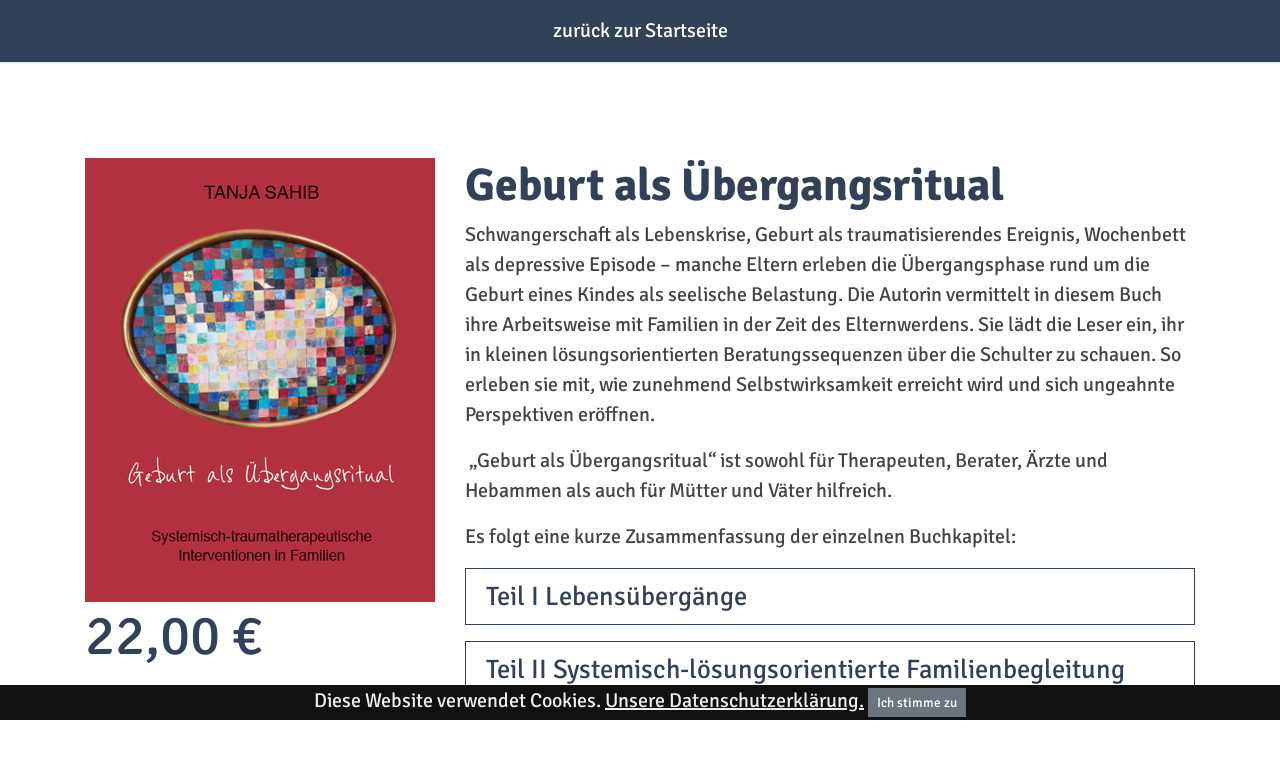

--- FILE ---
content_type: text/html; charset=utf-8
request_url: https://tanja-sahib.de/de/buecher/geburtalsuebergangsritual/
body_size: 8752
content:
<!DOCTYPE html>
<html dir="ltr" lang="de">
<head>

<meta charset="utf-8">
<!-- 
	Bootstrap Template by WapplerSystems. http://t3bootstrap.de

	This website is powered by TYPO3 - inspiring people to share!
	TYPO3 is a free open source Content Management Framework initially created by Kasper Skaarhoj and licensed under GNU/GPL.
	TYPO3 is copyright 1998-2018 of Kasper Skaarhoj. Extensions are copyright of their respective owners.
	Information and contribution at https://typo3.org/
-->

<base href="https://tanja-sahib.de/">


<meta name="generator" content="TYPO3 CMS">
<meta name="robots" content="all">
<meta name="rating" content="general">
<meta name="revisit-after" content="7 days">


<link rel="stylesheet" type="text/css" href="/typo3temp/assets/css/main.css?1769360548" media="all">
<link rel="stylesheet" type="text/css" href="/typo3conf/ext/demotemplate/Resources/Public/CSS/smartmenus/jquery.smartmenus.bootstrap.css?1523867631" media="all">
<link rel="stylesheet" type="text/css" href="/typo3conf/ext/demotemplate/Resources/Public/CSS/fancybox/jquery.fancybox.css?1523867631" media="all">
<link rel="stylesheet" type="text/css" href="/typo3conf/ext/demotemplate/Resources/Public/CSS/videojs/video-js.css?1523867631" media="all">
<link rel="stylesheet" type="text/css" href="/typo3conf/ext/demotemplate/Resources/Public/CSS/flexslider.css?1523867463" media="all">


<script src="/typo3conf/ext/demotemplate/Resources/Public/JavaScript/Libraries/respond.min.js?1523867649" type="text/javascript"></script>
<script src="/typo3conf/ext/demotemplate/Resources/Public/JavaScript/picturefill.min.js?1523867466" type="text/javascript"></script>
<!--[if lt IE 9]><script src="/typo3conf/ext/demotemplate/Resources/Public/JavaScript/html5shiv.min.js?1523867466" type="text/javascript"></script><![endif]-->
<script src="/typo3conf/ext/demotemplate/Resources/Public/JavaScript/video-js/video.js?1523867650" type="text/javascript"></script>
<script src="/typo3conf/ext/demotemplate/Resources/Public/JavaScript/mail.js?1523867466" type="text/javascript"></script>
<script src="/typo3temp/assets/js/b9ac716825.js?1523868620" type="text/javascript"></script>


<meta name="viewport" content="width=device-width, initial-scale=1.0">
<meta name="format-detection" content="telephone=no"><meta name="navtitle" content="Geburt als Übergangsritual">
<script>
videojs.options.flash.swf = "/typo3conf/ext/demotemplate/Resources/Public/JavaScript/video-js/video-js.swf"
</script><title>Geburt als Übergangsritual | Tanja Sahib</title><meta name="description" content=""><link rel="canonical" href="https://tanja-sahib.de/de/buecher/geburtalsuebergangsritual/" /><meta property="og:type" content="website" /><meta property="og:title" content="Geburt als Übergangsritual" /><meta property="og:url" content="https://tanja-sahib.de/de/buecher/geburtalsuebergangsritual/" /><meta property="og:site_name" content="Tanja Sahib" /><meta name="twitter:card" content="summary" /><link rel="canonical" href="https://tanja-sahib.de/de/buecher/geburtalsuebergangsritual/" />
</head>
<body class="page-2columns de" id="page_193"> <div id="page"> <a class="sr-only sr-only-focusable" href="/de/buecher/geburtalsuebergangsritual/#content"> Zum Inhalt springen </a> <header id="header"> <div class="bg-red justify-content-center" id="nav-primary"> <nav class="d-block navbar navbar-expand-lg navbar-light clearfix navbar-smartmenus"> <div class="container"> <nav class="d-flex w-100 justify-content-center p-relative"> <!-- <div itemscope itemtype="http://schema.org/Organization" class="navbar-brand"> <a itemprop="url" tabindex="1" href="/de/autorin-psychologin/"> <img src="/typo3conf/ext/demotemplate/Resources/Public/Images/logo.png" class="img-fluid" alt="Tanja Sahib" title="Tanja Sahib" itemprop="logo"/> </a> </div> --> <div class="d-none d-lg-block"> <ul class="nav flex-row smartmenus d-print-none"> <li class="nav-item nav-item-177"> <a href="/de/autorin-psychologin/" class="nav-link nav-item-177" > zurück zur Startseite </a> </li> </ul> </div> <div class="nav d-lg-none d-print-none flex-nowrap"> <div class="nav-item"> <a class="nav-link navbar-toggler" href="#sidemenu"><span class="navbar-toggler-icon"></span></a> </div> </div> </nav> </div> </nav> </div> </header> <main class="main-content" id="content"> <div class="container mt-5 pt-5"> <div class="row" role="main"> <div class=" d-block col-12 d-sm-block col-sm-12 d-md-block col-md-12 d-lg-block col-lg-8 d-xl-block col-xl-8 col-main o-1 o-sm-1 o-md-1 o-lg-2"> <!--TYPO3SEARCH_begin--> <div class="frame frame-type-text frame-layout-0" id="c1301"><h2 class=""> Geburt als Übergangsritual </h2><p>Schwangerschaft als Lebenskrise, Geburt als traumatisierendes Ereignis, Wochenbett als depressive Episode – manche Eltern erleben die Übergangsphase rund um die Geburt eines Kindes als seelische Belastung. Die Autorin vermittelt in diesem Buch ihre Arbeitsweise mit Familien in der Zeit des Elternwerdens. Sie lädt die Leser ein, ihr in kleinen lösungsorientierten Beratungssequenzen über die Schulter zu schauen. So erleben sie mit, wie zunehmend Selbstwirksamkeit erreicht wird und sich ungeahnte Perspektiven eröffnen.</p><p>&nbsp;„Geburt als Übergangsritual“ ist sowohl für Therapeuten, Berater, Ärzte und Hebammen als auch für Mütter und Väter hilfreich.</p><p>Es folgt eine kurze Zusammenfassung der einzelnen Buchkapitel:</p></div> <div class="frame frame-type-flux_accordion frame-layout-0 frame-space-after-extra-large frame-padding-bottom-small" id="c1300"><div id="accordion-1300" class="accordion"><div class="card"><div class="card-header" role="tab"><h4 class="mb-0"><a class="collapsed" data-toggle="collapse" href="#panel-1300-0"> Teil I Lebensübergänge </a></h4></div><div id="panel-1300-0" data-parent="#accordion-1300" class="collapse "><div class="card-body"><div class="frame frame-type-text frame-layout-0" id="c1299"><p>Rituale gibt es seit Menschengedenken. Sie sind Handlungen, die den Zusammenhalt einer Gemeinschaft fördern und dadurch dem Einzelnen Sicherheit geben. Dazu gehört die rituelle Rahmung von Lebensübergängen, wie die Geburt oder das Sterben eines Menschen. So ermöglichen Rituale die aktive Auseinandersetzung mit den Wandlungen im Leben. Manchen Eltern ist es nicht möglich, die wichtige erste Begrüßung ihres Kindes zu erleben, weil die Geburt ihres Kindes operativ endete. Der Nachhall von Lebensgefahr irritierte die allererste Kontaktaufnahme zwischen Eltern und Kind. Das bewusste Kreieren heilsamer Rituale, die diesen Lebensübergang symbolisieren, kann als nachträgliche Zeremonie die Rahmung für die notwendige Umwandlung von der Frau zur Mutter und von dem Mann zum Vater erschaffen.</p></div></div></div></div><div class="card"><div class="card-header" role="tab"><h4 class="mb-0"><a class="collapsed" data-toggle="collapse" href="#panel-1300-1"> Teil II Systemisch-lösungsorientierte Familienbegleitung </a></h4></div><div id="panel-1300-1" data-parent="#accordion-1300" class="collapse "><div class="card-body"><div class="frame frame-type-text frame-layout-0" id="c1298"><p>Im zweiten Teil des Buches befindet sich ein Werkzeugkoffer mit kreativen systemischen Methoden. Ressourcen-, Lösungs- und Zielorientierung bringen fast zwangsläufig eine Haltung des gegenseitigen Respekts mit sich. Systemische Therapeuten suchen nach dem bisher nicht ausgeschöpften Veränderungspotential der Klienten. Sie gehen davon aus, dass jedes Symptom einen Sinn hat, beziehen das Umfeld mit ein und suchen nach Stärken und Ressourcen. Dabei hilft ein umfangreicher Katalog systemischer Fragen, die hier detailliert für die Arbeit mit Eltern in der Familiengründungsphase vorgestellt werden. Systemische Fragen sind immer sehr konkret auf die Erlebniswelt der Klienten abgestimmt. Andere systemische Methoden, wie das Umdeuten, das Externalisieren, die Lebenslinie, das Familienbrett und bestimmte Familienaufstellungen werden hier ausführlich besprochen.</p></div></div></div></div><div class="card"><div class="card-header" role="tab"><h4 class="mb-0"><a class="collapsed" data-toggle="collapse" href="#panel-1300-2"> Teil III Geburt - das kraftvollste oder schrecklichste Erlebnis im Leben einer Frau? </a></h4></div><div id="panel-1300-2" data-parent="#accordion-1300" class="collapse "><div class="card-body"><div class="frame frame-type-text frame-layout-0" id="c1297"><p>Der dritte Teil beschreibt die heutige Geburtshilfe in Deutschland, die sich in dem Spannungsfeld einer Fehlentwicklung ökonomisierter Krankenhauspolitik und der aufopferungsvollen Arbeit von Gynäkologen und Hebammen befindet. Dieses Kapitel ist ein Streitschrift für eine bessere Geburtshilfe. Es ist ein Umdenken erforderlich. Der Grundsatz, dass gesunde Frauen ohne medizinische Hilfe gebären können, ist aus dem Blickfeld geraten. Es werden mehr Geburtshelfer gebraucht, die einen zuversichtlichen Blick auf individuelle Geburtsverläufe haben, die sich gebärenden Frauen respektvoll zuwenden und Geburten weder ohne dringende Indikation einleiten, noch den Verlauf beschleunigen. Eine Geburt braucht ihre Zeit. Es wird in diesem Kapitel darauf eingegangen, dass Frauen und ihre Partner keine passive Statisten ihrer eigenen Geburt sein sollten. Gleichzeitig sollten sie davor geschützt werden, im Vorfeld unerfüllbare Erwartungen an die Geburt zu entwickeln. Frauen, die vor der Geburt eines Kindes Traumatisierungen erfuhren, sollten kritisch mit dem Konzept des Hypnobirthings umgehen, da das Versprechen einer schmerzarmen Geburt sie unflexibel für den tatsächlichen Verlauf einer Geburt machen könnte. Die Reise nach innen durch Selbsthypnose oder traumainduzierte Dissoziation sieht für Geburtsbegleiter ähnlich aus und verhindert eventuell das richtige schützende Verhalten.</p></div></div></div></div><div class="card"><div class="card-header" role="tab"><h4 class="mb-0"><a class="collapsed" data-toggle="collapse" href="#panel-1300-3"> Teil IV Traumatherapeutischer Blickwinkel auf Familien in der Familiengründungsphase </a></h4></div><div id="panel-1300-3" data-parent="#accordion-1300" class="collapse "><div class="card-body"><div class="frame frame-type-text frame-layout-0" id="c1296"><p>Teil vier richtet den Blick unter traumatherapeutischen Aspekten auf Familien. Wird eine Geburt als traumatisierendes Ereignis erlebt, gehen Mütter und Väter psychisch verletzt in die neue Lebensphase als Eltern. Manchen kommt es so vor, als <strong>überleben</strong> sie seit dieser unerträglichen Erfahrung. Intrusionen und Flashbacks sind unbewußte Verarbeitungsstrategien. Albträume und Gedankenschleifen werden als Selbstheilungsversuche gewertet. Heftige Gefühle tauchen als verspätete Reaktionen auf. Vermeidung und Verdrängung werden als Entlastung erlebt, da alles darauf abzielt, dem Kind ein gesundes Leben zu sichern. Gleichzeitig bleibt der Körper in einem übererregten Zustand, so als sei die Gefahr noch nicht vorüber. All diese posttraumatischen Belastungssymptome sind gesunde und normale Reaktionen nach einem erschütternden Ereignis. In diesem Kapitel stellt die Autorin verschiedene traumatherapeutische Verfahren vor, die sich unabhängig von therapeutischen Schulen in ihrem Ablauf ähneln, da sie sich an den bei fast allen Menschen verlaufenden Reaktionen orientieren.&nbsp;</p></div></div></div></div><div class="card"><div class="card-header" role="tab"><h4 class="mb-0"><a class="collapsed" data-toggle="collapse" href="#panel-1300-4"> Teil V Mein Ansatz - Systemische Traumatherapie </a></h4></div><div id="panel-1300-4" data-parent="#accordion-1300" class="collapse "><div class="card-body"><div class="frame frame-type-text frame-layout-0" id="c1295"><p>Im fünften Teil werden die zehn Schritte des systemisch-traumatherapeutischen Ansatzes von Tanja Sahib erläutert. Sie zeigt, wie sie systemische und traumatherapeutische Ideen bei speziellen Krisen rund um die Geburt miteinander verbindet. Das Kapitel beginnt mit der traumatherapeutischen Begleitung schwangerer Frauen. Es ist ein kompetentes Abwägen erforderlich, ob die Konfrontation mit früheren traumatisierenden Erfahrungen den dauerhaften psychischen Streß der Schwangeren vermindert oder zur kurzfristigen Gefährung des Ungeborenen führt. Danach folgt die Idee eines Zehn-Schritte-Planes traumatherapeutischer Begleitung nach erschütternden Geburten. Psychoedukation, Stabilisierungstechniken, Schutz durch Distanzierung und die Einbeziehung des inneren und äußeren Systems werden ausführlich erörtert. Viel Raum nimmt in diesem Kapitel die vorsichtige Traumabegegnung im geschützten Raum ein. Zentral ist die Idee des Brückenbauens zwischen der Zeit vor der Geburt und dem Erleben danach. Das Kapitel endet mit der Erläuterung, wie wichtig das Trauern um etwas Unwiederbringliches ist. Die Idee des aktiven Abschiednehmens von vorherigen Vorstellungen einer Geburt oder den erlittenen Verlusten, z. B. der körperlicher Unversehrtheit, rundet das Kapitel ab. Erst jetzt kann das traumatische Ereignis in die eigene Biographie integriert werden.</p></div></div></div></div><div class="card"><div class="card-header" role="tab"><h4 class="mb-0"><a class="collapsed" data-toggle="collapse" href="#panel-1300-5"> Teil VI Selbstfürsorge als Therapeut oder Berater </a></h4></div><div id="panel-1300-5" data-parent="#accordion-1300" class="collapse "><div class="card-body"><div class="frame frame-type-text frame-layout-0" id="c1331"><p>Im sechsten Teil wendet sich die Autorin mit einem Selbstfürsorge-Fragebogen den Beratern zu. Der Umgang mit den schweren Belastungen der Klienten kann manchmal nicht verhindern, selbst erschüttert zu werden und sich überwältigt zu fühlen. Die Balance zwischen Selbstmotivation und Selbstfürsorge ist ein schmaler Grad. Der Selbstfürsorge-Fragebogen sollte Berater und Therapeuten dabei unterstützen, eigene Überbelastung rechtzeitig zu erkennen und gegenzusteuern. Am Ende dieses Kapitels beschreibt die Autorin, wie gern sie in den letzten Jahrzehnten Beraterin war und erzählt zum Abschluß von dem Begleitungszyklus einer Frau, die von sich sagte: &quot;Ich kann es schaffen!&quot;</p></div></div></div></div></div></div> <!--TYPO3SEARCH_end--> </div> <div class=" d-block col-12 d-sm-block col-sm-12 d-md-block col-md-12 d-lg-block col-lg-4 d-xl-block col-xl-4 col-menu o-2 o-sm-2 o-md-2 o-lg-1" role="complementary"> <!--TYPO3SEARCH_begin--> <div class="frame frame-type-image frame-layout-0" id="c1294"><div class="ce-image ce-left ce-above"><div class="ce-gallery" data-ce-columns="1" data-ce-images="1"><div class="row"><div class=" d-block col-12 d-sm-block col-sm-12 d-md-block col-md-12 d-lg-block col-lg-12 d-xl-block col-xl-12 "><figure class="image"><a href="/fileadmin/_processed_/3/f/csm_Cover-Vorderseite2020_d5d8dcb429.png" class="lightbox" rel="lightbox[193]"><picture><!--[if IE 9]><video style="display: none;"><![endif]--><!-- original width: 457px, useCropVariant: --><!-- xl scale: 0.33333333333333, 1140px, maxWidth: 350px, maxWidthHD: 730px --><source srcset="/fileadmin/_processed_/3/f/csm_Cover-Vorderseite2020_c1dcb8b9d2.png" media="(min-width: 1200px)"><!-- lg scale: 0.33333333333333, 960px, maxWidth: 290px, maxWidthHD: 610px --><source srcset="/fileadmin/_processed_/3/f/csm_Cover-Vorderseite2020_91f6b98666.png" media="(min-width: 992px)"><!-- md scale: 1, 720px, maxWidth: 690px, maxWidthHD: 1410px --><source srcset="/fileadmin/user_upload/Cover-Vorderseite2020.png" media="(min-width: 768px)"><!-- sm scale: 1, 540px, maxWidth: 510px, maxWidthHD: 1050px --><source srcset="/fileadmin/user_upload/Cover-Vorderseite2020.png" media="(min-width: 576px)"><!--[if IE 9]></video><![endif]--><img src="/fileadmin/user_upload/Cover-Vorderseite2020.png" alt="Cover-Vorderseite2020.png " title="" class="img-fluid " /></picture></a></figure></div></div></div></div></div> <div class="frame frame-type-text frame-layout-0" id="c1293"><h1 class="display-4"><strong>22,00 €</strong></h1><p class="small"><br /> ISBN-Nummer 978-3-7519-7184-3</p><p>&nbsp;</p></div> <div class="frame frame-type-flux_fluidrow frame-layout-0 frame-space-after-large" id="c1292"><div class="row"><div class=" d-block col-12 d-sm-block col-sm-12 d-md-block col-md-6 d-lg-block col-lg-6 d-xl-block col-xl-6 colindex-0"><div class="frame frame-type-flux_buttonlink frame-layout-0" id="c1291"><a href="/de/formular/?tx_powermail_pi1%5Binteressean%5D%5B0%5D=Geburt%20als%20%C3%9Cbergang%20Ritual" target="_self" class="btn btn-default btn-outline-danger btn-block"><span>KAUF</span></a></div></div><div class=" d-block col-12 d-sm-block col-sm-12 d-md-block col-md-6 d-lg-block col-lg-6 d-xl-block col-xl-6 colindex-1"></div></div></div> <!--TYPO3SEARCH_end--> </div> </div> </div> </main> <div class="frame frame-type-flux_container frame-layout-0" id="c1334"><div class="bg-red p-relative"><div class="background-image" style="background-image: url('fileadmin/user_upload/schoener-hintergrund.png');opacity: 0.2; height: 100%; position: absolute;"></div><div class="container"><div class=""><div class="frame frame-type-text frame-layout-0 frame-space-before-extra-large frame-space-after-extra-large" id="c1332"><p class="align-center">Leserstimmen und Rezensionen</p></div><div class="frame frame-type-flux_carousel frame-layout-0 frame-space-after-extra-large" id="c1333"><div id="ca59caea7d" class="ca59caea7d carousel slide" data-ride="carousel" data-interval="10000"><ol class="carousel-indicators"><li data-target="#ca59caea7d" data-slide-to="0" class="active"></li><li data-target="#ca59caea7d" data-slide-to="1" class=""></li><li data-target="#ca59caea7d" data-slide-to="2" class=""></li></ol><div class="carousel-inner"><div class="carousel-item active"><div class="container-fluid"><p><strong>Du machst Mut, lädst ein - ich glaube, dass allein die Lektüre sehr heilsam sein kann.</strong></p><p>Natürlich ist es etwas ganz Besonderes zu lesen, was eine, die ich kenne - und zwar schon richtig lange - so schreibt.</p><p>Und WIE sie schreibt. Und denkt ...</p><p>Zunächst: Ich bin voller Respekt und Wertschätzung für deine Arbeit. Das Thema Geburt stellt sich oft als so rosarot und positiv und voller Elan dar. Dass es so nicht immer ist, zeigst du in und mit deinen Büchern. Das empfinde ich als wunderbaren und hoffnungsvollen Tabubruch.</p><p>Ich nehme dich natürlich als Kollegin wahr. Allein, dass du dich so offenbarst, finde ich mutig und lehrreich und sehr unterhaltsam.</p><p>Du hast einen großen Erfahrungsschatz. Nicht nur, was die Vielzahl der Klient*innen, Erlebnisse und Situationen betrifft, sondern auch mit deinem Hintergrundwissen und deinem Handwerkszeug. Das ist für mich wirklich sehr eindrücklich - dass du eine Handwerkerin bist mit gut bestücktem Werkzeugkoffer und Kenntnis der Einsatzmöglichkeiten und -notwendigkeiten.</p><p>Und es ist sehr gut, dass und wie du dein Handwerk zeigst. Das ist nämlich nicht Willkür oder Zauberei. Es gefällt mir, wie du vorbereitet und eigentlich vorhersehbar arbeitest, das gibt ein Gefühl von Sicherheit und lädt ein. Dabei hast du einen ganz eigenen Stil: Ich sehe dich beim Lesen oft vor mir, dein leises, behutsames Sprechen, deine Zugewandtheit in Blick und Mimik, deine Gesten. Du hast eine sehr feine Art zuzuhören, bist sehr akzeptierend mit dem, was ist und voller Vertrauen in den Prozeß und die möglichen Verwandlungen. Das kenne ich von dir und das lese ich in deinem Buch (Übrigens auch schon in denen davor...).</p><p>Als Klientin (und das schafft dein Buch: Mir mit gutem Gefühl vorzustellen, ich wäre eine ...) fühle ich mich eingeladen hinzuschauen auf mein Erleben der Geburt meiner Tochter, sogar darauf, wie sie die Geburt ihres Sohnes erfahren hat. Wirklich erstaunlich, wie persönlich und gleichzeitig allumfassend - über Generationen, Zeiten, Orte hinweg - dieses Thema ist.</p><p><strong>Leserstimme einer ehemaligen Kollegin, 1.12.2020</strong></p></div></div><div class="carousel-item"><div class="container-fluid"><p><strong>Wie schön, dass es dieses Buch gibt</strong></p><p>Die Autorin verknüpft das Gesundheits- und Heilungswissen zu problematisch erlebten Geburts- und Elternwerdungsprozessen lebendig mit beraterischen Kompetenzen. Das gelingt ihr durch ihr tiefes Verständnis für die betroffenen Eltern, sowie auch durch Einblicke, die sie dem Leser in konkrete Beratungssituationen gibt.<br /><br /> Tanja Sahib gibt den LeserInnen Einblick in die vielfältigen Einsatzmöglichkeiten der gängigen Systemischen Beratungstools, deren Einsatz sie in an Hand von konkreten Praxisbeispielen vorstellt.</p><p>Durch ihren Ansatz traumatherapeutische und systemische Beratungsansätze zu verbinden, entsteht ein Verständnis dafür, vermeidlich als „krank“ einzuordnende Symptome als Botschaften zu verstehen, die im Sinne eines Übergangs von einer Lebensphase in eine andere, durchaus eine Berechtigung haben.<br /><br /> All das vermittelt sie mit der gleichen Achtsamkeit, die sich in ihren beiden vorhergehenden Büchern „Es ist vorbei, ich weiß es nur noch nicht“ und „Darauf waren wir nicht vorbereitet“ finden.</p><p>Rezension von M.E., Oktober 2020</p></div></div><div class="carousel-item"><div class="container-fluid"><p><strong>Ein so wichtiges und heilsames Buch</strong></p><p>Es ist erschreckend wie viele Frauen traumatische Geburtserlebnisse haben. Ich höre in meinem Umfeld immer wieder davon. Umso wichtiger ist die Arbeit von Tanja Sahib. Und ihr Buch für Hebammen und Therapeuten, die durch die große Erfahrung und Kompetenz der Autorin wertvolle Erkenntnisse für ihre Arbeit bekommen können. Es ist aber auch gut für Frauen geeignet, die schwierige Geburten erlebt haben.<br /> Ich selbst hatte das große Glück Tanja Sahib nach der traumatischen Geburt meines ersten Sohnes kennenzulernen. Sie hat mir damals schon sehr geholfen. Jetzt - zehn Jahre später - konnte ich die schlimme Erfahrung mit Hilfe ihres aktuellen Buches &quot;Geburt als Übergangsritual&quot; ganz aufarbeiten.<br /> Traumata entstehen vor allem durch Empathielosigkeit und grobes Verhalten bei der Geburtsbegleitung. Tanja Sahib ist das Gegenteil davon. Sie ist außerordentlich mitfühlend, achtsam und verständnisvoll.<br /> Dafür bin ich ihr zutiefst dankbar.<br /> Ich wünsche jeder Frau die Möglichkeit ihr Trauma zu überwinden, bzw. es so ins Leben zu integrieren, dass es sogar zum Potenzial werden kann.</p><p>Rezension M.A., Juni 2021</p></div></div></div><a class="carousel-control-prev" href="#ca59caea7d" role="button" data-slide="prev"><span class="carousel-control-prev-icon" aria-hidden="true"></span><span class="sr-only">Previous</span></a><a class="carousel-control-next" href="#ca59caea7d" role="button" data-slide="next"><span class="carousel-control-next-icon" aria-hidden="true"></span><span class="sr-only">Next</span></a></div></div></div></div></div></div> <footer id="footer"> <div class="footer-section small bg-darkgray text-center"> <div class="container"> <div class="row text-center"> <div class="col-12"> <p class="text-center">&copy; 2026 Tanja Sahib</p> <ul class="footer-links nav nav-inline justify-content-center"> <li class="nav-item"> <a href="/de/autorin-psychologin/" class="nav-link " target="_self">Home</a> </li> <li class="nav-item"> <a href="/de/kontakt/" class="nav-link " target="_self">Kontakt</a> </li> <li class="nav-item"> <a href="/de/datenschutz/" class="nav-link " target="_self">Datenschutz</a> </li> <li class="nav-item"> <a href="/de/impressum/" class="nav-link " target="_self">Impressum</a> </li> </ul> </div> </div> </div> </div> <div id="cookie-bar"><p>Diese Website verwendet Cookies. <a href="/de/datenschutz/" class="cb-policy">Unsere Datenschutzerklärung.</a> <a href="#" class="btn btn-secondary btn-sm cb-enable">Ich stimme zu</a> </p></div> </footer> <div hidden> <nav id="sidemenu"> <ul><li> <a href="/de/autorin-psychologin/" title="Autorin &amp; Psychologin">zurück zur Startseite</a> </li></ul> </nav> <nav id="nav-mobile-footer"> <ul class="nav nav-inline mb-1"> </ul> </nav> </div> </div> <script src="/typo3conf/ext/demotemplate/Resources/Public/JavaScript/jquery/jquery-3.1.1.min.js?1523867647" type="text/javascript"></script> <script src="/typo3conf/ext/powermail/Resources/Public/JavaScripts/Libraries/jquery.datetimepicker.min.js?1523867701" type="text/javascript"></script> <script src="/typo3conf/ext/powermail/Resources/Public/JavaScripts/Libraries/parsley.min.js?1523867701" type="text/javascript"></script> <script src="/typo3conf/ext/powermail/Resources/Public/JavaScripts/Powermail/Tabs.min.js?1523867702" type="text/javascript"></script> <script src="/typo3conf/ext/powermail/Resources/Public/JavaScripts/Powermail/Form.min.js?1523867702" type="text/javascript"></script> <script src="/typo3conf/ext/demotemplate/Resources/Public/JavaScript/bootstrap/tether.min.js?1523867646" type="text/javascript"></script> <script src="/typo3conf/ext/demotemplate/Resources/Public/JavaScript/bootstrap/popper.min.js?1523867646" type="text/javascript"></script> <script src="/typo3conf/ext/demotemplate/Resources/Public/JavaScript/bootstrap/bootstrap.js?1523867646" type="text/javascript"></script> <script src="/typo3conf/ext/demotemplate/Resources/Public/JavaScript/plugins/jquery.parallax.js?1523867649" type="text/javascript"></script> <script src="/typo3conf/ext/demotemplate/Resources/Public/JavaScript/smartmenus/jquery.smartmenus.js?1523867649" type="text/javascript"></script> <script src="/typo3conf/ext/demotemplate/Resources/Public/JavaScript/smartmenus/jquery.smartmenus.bootstrap.js?1523867649" type="text/javascript"></script> <script src="/typo3conf/ext/demotemplate/Resources/Public/JavaScript/mmenu/jquery.mmenu.js?1523867648" type="text/javascript"></script> <script src="/typo3conf/ext/demotemplate/Resources/Public/JavaScript/mmenu/jquery.mmenu.navbars.js?1523867649" type="text/javascript"></script> <script src="/typo3conf/ext/demotemplate/Resources/Public/JavaScript/fancybox/jquery.fancybox.js?1523867646" type="text/javascript"></script> <script src="/typo3conf/ext/demotemplate/Resources/Public/JavaScript/fancybox/jquery.mousewheel-3.0.6.pack.js?1523867646" type="text/javascript"></script> <script src="/typo3conf/ext/demotemplate/Resources/Public/JavaScript/jquery/jquery.cookiebar.js?1523867647" type="text/javascript"></script> <script src="/typo3conf/ext/demotemplate/Resources/Public/JavaScript/jquery/jquery.matchHeight.js?1523867647" type="text/javascript"></script> <script src="/typo3conf/ext/demotemplate/Resources/Public/JavaScript/flexslider/jquery.flexslider.js?1523867647" type="text/javascript"></script> <script src="/typo3conf/ext/demotemplate/Resources/Public/JavaScript/jquery/scrolltotop.js?1523867647" type="text/javascript"></script> <script src="/typo3conf/ext/demotemplate/Resources/Public/JavaScript/main.js?1678609056" type="text/javascript"></script> <script src="/typo3conf/ext/demotemplate/Resources/Public/JavaScript/plugins.js?1523867466" type="text/javascript"></script> </body>
</html>
<!-- Cached page generated 30-01-26 16:28. Expires 31-01-26 16:28 -->
<!-- Parsetime: 0ms -->

--- FILE ---
content_type: text/css
request_url: https://tanja-sahib.de/typo3temp/assets/css/main.css?1769360548
body_size: 52672
content:
:root{ --blue: #007bff;  --indigo: #6610f2;  --purple: #6f42c1;  --pink: #e83e8c;  --red: #6f1016;  --orange: #fd7e14;  --yellow: #ffc107;  --green: #28a745;  --teal: #20c997;  --cyan: #17a2b8;  --white: #fff;  --gray: #6c757d;  --gray-dark: #343a40;  --primary: #324158;  --secondary: #6c757d;  --success: #28a745;  --info: #17a2b8;  --warning: #ffc107;  --danger: #6f1016;  --light: #f8f9fa;  --dark: #343a40;  --primary: #324158;  --breakpoint-xs: 0;  --breakpoint-sm: 576px;  --breakpoint-md: 768px;  --breakpoint-lg: 992px;  --breakpoint-xl: 1200px;  --font-family-sans-serif: Signika,Helvetica Neue,Helvetica,Arial,sans-serif;  --font-family-monospace: SFMono-Regular,Menlo,Monaco,Consolas,Liberation Mono,Courier New,monospace; }*,*::before,*::after{ -webkit-box-sizing: border-box; -moz-box-sizing: border-box; box-sizing: border-box; }html{ font-family: sans-serif;  line-height: 1.15;  -webkit-text-size-adjust: 100%;  -ms-text-size-adjust: 100%;  -ms-overflow-style: scrollbar;  -webkit-tap-highlight-color: rgba(0,0,0,0); }@-ms-viewport{ width: device-width; }article,aside,dialog,figcaption,figure,footer,header,hgroup,main,nav,section{ display: block; }body{ margin: 0;  font-family: 'Signika',"Helvetica Neue",Helvetica,Arial,sans-serif;  font-size: 20px;  font-weight: 400;  line-height: 1.5;  color: #444;  text-align: left;  background-color: #fff; }[tabindex="-1"]:focus{ outline: 0 !important; }hr{ -webkit-box-sizing: content-box; -moz-box-sizing: content-box; box-sizing: content-box;  height: 0;  overflow: visible; }h1,h2,h3,h4,h5,h6{ margin-top: 0;  margin-bottom: .5rem; }p{ margin-top: 0;  margin-bottom: 1rem; }abbr[title],abbr[data-original-title]{ text-decoration: underline;  text-decoration: underline dotted;  cursor: help;  border-bottom: 0; }address{ margin-bottom: 1rem;  font-style: normal;  line-height: inherit; }ol,ul,dl{ margin-top: 0;  margin-bottom: 1rem; }ol ol,ul ul,ol ul,ul ol{ margin-bottom: 0; }dt{ font-weight: 700; }dd{ margin-bottom: .5rem;  margin-left: 0; }blockquote{ margin: 0 0 1rem; }dfn{ font-style: italic; }b,strong{ font-weight: bolder; }small{ font-size: 80%; }sub,sup{ position: relative;  font-size: 75%;  line-height: 0;  vertical-align: baseline; }sub{ bottom: -.25em; }sup{ top: -.5em; }a{ color: #324158;  text-decoration: none;  background-color: transparent;  -webkit-text-decoration-skip: objects; }a:hover{ color: #161d27;  text-decoration: underline; }a:not([href]):not([tabindex]){ color: inherit;  text-decoration: none; }a:not([href]):not([tabindex]):hover,a:not([href]):not([tabindex]):focus{ color: inherit;  text-decoration: none; }a:not([href]):not([tabindex]):focus{ outline: 0; }pre,code,kbd,samp{ font-family: monospace,monospace;  font-size: 1em; }pre{ margin-top: 0;  margin-bottom: 1rem;  overflow: auto;  -ms-overflow-style: scrollbar; }figure{ margin: 0 0 1rem; }img{ vertical-align: middle;  border-style: none; }svg:not(:root){ overflow: hidden; }table{ border-collapse: collapse; }caption{ padding-top: .75rem;  padding-bottom: .75rem;  color: #6c757d;  text-align: left;  caption-side: bottom; }th{ text-align: inherit; }label{ display: inline-block;  margin-bottom: .5rem; }button{ border-radius: 0; }button:focus{ outline: 1px dotted;  outline: 5px auto -webkit-focus-ring-color; }input,button,select,optgroup,textarea{ margin: 0;  font-family: inherit;  font-size: inherit;  line-height: inherit; }button,input{ overflow: visible; }button,select{ text-transform: none; }button,html [type="button"],[type="reset"],[type="submit"]{ -webkit-appearance: button; }button::-moz-focus-inner,[type="button"]::-moz-focus-inner,[type="reset"]::-moz-focus-inner,[type="submit"]::-moz-focus-inner{ padding: 0;  border-style: none; }input[type="radio"],input[type="checkbox"]{ -webkit-box-sizing: border-box; -moz-box-sizing: border-box; box-sizing: border-box;  padding: 0; }input[type="date"],input[type="time"],input[type="datetime-local"],input[type="month"]{ -webkit-appearance: listbox; }textarea{ overflow: auto;  resize: vertical; }fieldset{ min-width: 0;  padding: 0;  margin: 0;  border: 0; }legend{ display: block;  width: 100%;  max-width: 100%;  padding: 0;  margin-bottom: .5rem;  font-size: 1.5rem;  line-height: inherit;  color: inherit;  white-space: normal; }progress{ vertical-align: baseline; }[type="number"]::-webkit-inner-spin-button,[type="number"]::-webkit-outer-spin-button{ height: auto; }[type="search"]{ outline-offset: -2px;  -webkit-appearance: none; }[type="search"]::-webkit-search-cancel-button,[type="search"]::-webkit-search-decoration{ -webkit-appearance: none; }::-webkit-file-upload-button{ font: inherit;  -webkit-appearance: button; }output{ display: inline-block; }summary{ display: list-item;  cursor: pointer; }template{ display: none; }[hidden]{ display: none !important; }h1,h2,h3,h4,h5,h6,.h1,.h2,.h3,.h4,.h5,.h6{ margin-bottom: .5rem;  font-family: inherit;  font-weight: bold;  line-height: 1.2;  color: #324158; }h1,.h1{ font-size: 4.75rem; }h2,.h2{ font-size: 2.85rem; }h3,.h3{ font-size: 1.9rem; }h4,.h4{ font-size: 1.6625rem; }h5,.h5{ font-size: 1.1875rem; }h6,.h6{ font-size: .95rem; }.lead{ font-size: 1.1875rem;  font-weight: 300; }.display-1{ font-size: 6rem;  font-weight: 300;  line-height: 1.2; }.display-2{ font-size: 5.5rem;  font-weight: 300;  line-height: 1.2; }.display-3{ font-size: 4.5rem;  font-weight: 300;  line-height: 1.2; }.display-4{ font-size: 3.5rem;  font-weight: 300;  line-height: 1.2; }hr{ margin-top: 1rem;  margin-bottom: 1rem;  border: 0;  border-top: 1px solid rgba(0,0,0,.1); }small,.small{ font-size: 80%;  font-weight: 400; }mark,.mark{ padding: .2em;  background-color: #fcf8e3; }.list-unstyled{ padding-left: 0;  list-style: none; }.list-inline{ padding-left: 0;  list-style: none; }.list-inline-item{ display: inline-block; }.list-inline-item:not(:last-child){ margin-right: .5rem; }.initialism{ font-size: 90%;  text-transform: uppercase; }.blockquote{ margin-bottom: 1rem;  font-size: 1.1875rem; }.blockquote-footer{ display: block;  font-size: 80%;  color: #6c757d; }.blockquote-footer::before{ content: "\2014 \00A0"; }.img-fluid{ max-width: 100%;  height: auto; }.img-thumbnail{ padding: .25rem;  background-color: #fff;  border: 1px solid #dee2e6;  border-radius: 0;  max-width: 100%;  height: auto; }.figure{ display: inline-block; }.figure-img{ margin-bottom: .5rem;  line-height: 1; }.figure-caption{ font-size: 90%;  color: #6c757d; }code,kbd,pre,samp{ font-family: SFMono-Regular,Menlo,Monaco,Consolas,"Liberation Mono","Courier New",monospace; }code{ font-size: 87.5%;  color: #e83e8c;  word-break: break-word; }a > code{ color: inherit; }kbd{ padding: .2rem .4rem;  font-size: 87.5%;  color: #fff;  background-color: #212529;  border-radius: 0; }kbd kbd{ padding: 0;  font-size: 100%;  font-weight: 700; }pre{ display: block;  font-size: 87.5%;  color: #212529; }pre code{ font-size: inherit;  color: inherit;  word-break: normal; }.pre-scrollable{ max-height: 340px;  overflow-y: scroll; }.container{ width: 100%;  padding-right: 15px;  padding-left: 15px;  margin-right: auto;  margin-left: auto; }@media (min-width:576px){.container{ max-width: 540px; }}@media (min-width:768px){.container{ max-width: 720px; }}@media (min-width:992px){.container{ max-width: 960px; }}@media (min-width:1200px){.container{ max-width: 1140px; }}.container-fluid{ width: 100%;  padding-right: 15px;  padding-left: 15px;  margin-right: auto;  margin-left: auto; }.row{ display: -ms-flexbox; display: -webkit-flex; display: flex;  -webkit-flex-wrap: wrap; -ms-flex-wrap: wrap; flex-wrap: wrap;  margin-right: -15px;  margin-left: -15px; }.no-gutters{ margin-right: 0;  margin-left: 0; }.no-gutters > .col,.no-gutters > [class*="col-"]{ padding-right: 0;  padding-left: 0; }.col-1,.col-2,.col-3,.col-4,.col-5,.col-6,.col-7,.col-8,.col-9,.col-10,.col-11,.col-12,.col,.col-auto,.col-sm-1,.col-sm-2,.col-sm-3,.col-sm-4,.col-sm-5,.col-sm-6,.col-sm-7,.col-sm-8,.col-sm-9,.col-sm-10,.col-sm-11,.col-sm-12,.col-sm,.col-sm-auto,.col-md-1,.col-md-2,.col-md-3,.col-md-4,.col-md-5,.col-md-6,.col-md-7,.col-md-8,.col-md-9,.col-md-10,.col-md-11,.col-md-12,.col-md,.col-md-auto,.col-lg-1,.col-lg-2,.col-lg-3,.col-lg-4,.col-lg-5,.col-lg-6,.col-lg-7,.col-lg-8,.col-lg-9,.col-lg-10,.col-lg-11,.col-lg-12,.col-lg,.col-lg-auto,.col-xl-1,.col-xl-2,.col-xl-3,.col-xl-4,.col-xl-5,.col-xl-6,.col-xl-7,.col-xl-8,.col-xl-9,.col-xl-10,.col-xl-11,.col-xl-12,.col-xl,.col-xl-auto{ position: relative;  width: 100%;  min-height: 1px;  padding-right: 15px;  padding-left: 15px; }.col{ -webkit-flex-basis: 0; flex-basis: 0;  -webkit-flex-grow: 1; flex-grow: 1;  max-width: 100%; }.col-auto{ -webkit-flex: 0 0 auto; -ms-flex: 0 0 auto; flex: 0 0 auto;  width: auto;  max-width: none; }.col-1{ -webkit-flex: 0 0 8.3333333333%; -ms-flex: 0 0 8.3333333333%; flex: 0 0 8.3333333333%;  max-width: 8.3333333333%; }.col-2{ -webkit-flex: 0 0 16.6666666667%; -ms-flex: 0 0 16.6666666667%; flex: 0 0 16.6666666667%;  max-width: 16.6666666667%; }.col-3{ -webkit-flex: 0 0 25%; -ms-flex: 0 0 25%; flex: 0 0 25%;  max-width: 25%; }.col-4{ -webkit-flex: 0 0 33.3333333333%; -ms-flex: 0 0 33.3333333333%; flex: 0 0 33.3333333333%;  max-width: 33.3333333333%; }.col-5{ -webkit-flex: 0 0 41.6666666667%; -ms-flex: 0 0 41.6666666667%; flex: 0 0 41.6666666667%;  max-width: 41.6666666667%; }.col-6{ -webkit-flex: 0 0 50%; -ms-flex: 0 0 50%; flex: 0 0 50%;  max-width: 50%; }.col-7{ -webkit-flex: 0 0 58.3333333333%; -ms-flex: 0 0 58.3333333333%; flex: 0 0 58.3333333333%;  max-width: 58.3333333333%; }.col-8{ -webkit-flex: 0 0 66.6666666667%; -ms-flex: 0 0 66.6666666667%; flex: 0 0 66.6666666667%;  max-width: 66.6666666667%; }.col-9{ -webkit-flex: 0 0 75%; -ms-flex: 0 0 75%; flex: 0 0 75%;  max-width: 75%; }.col-10{ -webkit-flex: 0 0 83.3333333333%; -ms-flex: 0 0 83.3333333333%; flex: 0 0 83.3333333333%;  max-width: 83.3333333333%; }.col-11{ -webkit-flex: 0 0 91.6666666667%; -ms-flex: 0 0 91.6666666667%; flex: 0 0 91.6666666667%;  max-width: 91.6666666667%; }.col-12{ -webkit-flex: 0 0 100%; -ms-flex: 0 0 100%; flex: 0 0 100%;  max-width: 100%; }.order-first{ -webkit-order: -1; -ms-flex-order: -1; order: -1; }.order-last{ -webkit-order: 13; -ms-flex-order: 13; order: 13; }.order-0{ -webkit-order: 0; -ms-flex-order: 0; order: 0; }.order-1{ -webkit-order: 1; -ms-flex-order: 1; order: 1; }.order-2{ -webkit-order: 2; -ms-flex-order: 2; order: 2; }.order-3{ -webkit-order: 3; -ms-flex-order: 3; order: 3; }.order-4{ -webkit-order: 4; -ms-flex-order: 4; order: 4; }.order-5{ -webkit-order: 5; -ms-flex-order: 5; order: 5; }.order-6{ -webkit-order: 6; -ms-flex-order: 6; order: 6; }.order-7{ -webkit-order: 7; -ms-flex-order: 7; order: 7; }.order-8{ -webkit-order: 8; -ms-flex-order: 8; order: 8; }.order-9{ -webkit-order: 9; -ms-flex-order: 9; order: 9; }.order-10{ -webkit-order: 10; -ms-flex-order: 10; order: 10; }.order-11{ -webkit-order: 11; -ms-flex-order: 11; order: 11; }.order-12{ -webkit-order: 12; -ms-flex-order: 12; order: 12; }.offset-1{ margin-left: 8.3333333333%; }.offset-2{ margin-left: 16.6666666667%; }.offset-3{ margin-left: 25%; }.offset-4{ margin-left: 33.3333333333%; }.offset-5{ margin-left: 41.6666666667%; }.offset-6{ margin-left: 50%; }.offset-7{ margin-left: 58.3333333333%; }.offset-8{ margin-left: 66.6666666667%; }.offset-9{ margin-left: 75%; }.offset-10{ margin-left: 83.3333333333%; }.offset-11{ margin-left: 91.6666666667%; }@media (min-width:576px){.col-sm{ -webkit-flex-basis: 0; flex-basis: 0;  -webkit-flex-grow: 1; flex-grow: 1;  max-width: 100%; }.col-sm-auto{ -webkit-flex: 0 0 auto; -ms-flex: 0 0 auto; flex: 0 0 auto;  width: auto;  max-width: none; }.col-sm-1{ -webkit-flex: 0 0 8.3333333333%; -ms-flex: 0 0 8.3333333333%; flex: 0 0 8.3333333333%;  max-width: 8.3333333333%; }.col-sm-2{ -webkit-flex: 0 0 16.6666666667%; -ms-flex: 0 0 16.6666666667%; flex: 0 0 16.6666666667%;  max-width: 16.6666666667%; }.col-sm-3{ -webkit-flex: 0 0 25%; -ms-flex: 0 0 25%; flex: 0 0 25%;  max-width: 25%; }.col-sm-4{ -webkit-flex: 0 0 33.3333333333%; -ms-flex: 0 0 33.3333333333%; flex: 0 0 33.3333333333%;  max-width: 33.3333333333%; }.col-sm-5{ -webkit-flex: 0 0 41.6666666667%; -ms-flex: 0 0 41.6666666667%; flex: 0 0 41.6666666667%;  max-width: 41.6666666667%; }.col-sm-6{ -webkit-flex: 0 0 50%; -ms-flex: 0 0 50%; flex: 0 0 50%;  max-width: 50%; }.col-sm-7{ -webkit-flex: 0 0 58.3333333333%; -ms-flex: 0 0 58.3333333333%; flex: 0 0 58.3333333333%;  max-width: 58.3333333333%; }.col-sm-8{ -webkit-flex: 0 0 66.6666666667%; -ms-flex: 0 0 66.6666666667%; flex: 0 0 66.6666666667%;  max-width: 66.6666666667%; }.col-sm-9{ -webkit-flex: 0 0 75%; -ms-flex: 0 0 75%; flex: 0 0 75%;  max-width: 75%; }.col-sm-10{ -webkit-flex: 0 0 83.3333333333%; -ms-flex: 0 0 83.3333333333%; flex: 0 0 83.3333333333%;  max-width: 83.3333333333%; }.col-sm-11{ -webkit-flex: 0 0 91.6666666667%; -ms-flex: 0 0 91.6666666667%; flex: 0 0 91.6666666667%;  max-width: 91.6666666667%; }.col-sm-12{ -webkit-flex: 0 0 100%; -ms-flex: 0 0 100%; flex: 0 0 100%;  max-width: 100%; }.order-sm-first{ -webkit-order: -1; -ms-flex-order: -1; order: -1; }.order-sm-last{ -webkit-order: 13; -ms-flex-order: 13; order: 13; }.order-sm-0{ -webkit-order: 0; -ms-flex-order: 0; order: 0; }.order-sm-1{ -webkit-order: 1; -ms-flex-order: 1; order: 1; }.order-sm-2{ -webkit-order: 2; -ms-flex-order: 2; order: 2; }.order-sm-3{ -webkit-order: 3; -ms-flex-order: 3; order: 3; }.order-sm-4{ -webkit-order: 4; -ms-flex-order: 4; order: 4; }.order-sm-5{ -webkit-order: 5; -ms-flex-order: 5; order: 5; }.order-sm-6{ -webkit-order: 6; -ms-flex-order: 6; order: 6; }.order-sm-7{ -webkit-order: 7; -ms-flex-order: 7; order: 7; }.order-sm-8{ -webkit-order: 8; -ms-flex-order: 8; order: 8; }.order-sm-9{ -webkit-order: 9; -ms-flex-order: 9; order: 9; }.order-sm-10{ -webkit-order: 10; -ms-flex-order: 10; order: 10; }.order-sm-11{ -webkit-order: 11; -ms-flex-order: 11; order: 11; }.order-sm-12{ -webkit-order: 12; -ms-flex-order: 12; order: 12; }.offset-sm-0{ margin-left: 0; }.offset-sm-1{ margin-left: 8.3333333333%; }.offset-sm-2{ margin-left: 16.6666666667%; }.offset-sm-3{ margin-left: 25%; }.offset-sm-4{ margin-left: 33.3333333333%; }.offset-sm-5{ margin-left: 41.6666666667%; }.offset-sm-6{ margin-left: 50%; }.offset-sm-7{ margin-left: 58.3333333333%; }.offset-sm-8{ margin-left: 66.6666666667%; }.offset-sm-9{ margin-left: 75%; }.offset-sm-10{ margin-left: 83.3333333333%; }.offset-sm-11{ margin-left: 91.6666666667%; }}@media (min-width:768px){.col-md{ -webkit-flex-basis: 0; flex-basis: 0;  -webkit-flex-grow: 1; flex-grow: 1;  max-width: 100%; }.col-md-auto{ -webkit-flex: 0 0 auto; -ms-flex: 0 0 auto; flex: 0 0 auto;  width: auto;  max-width: none; }.col-md-1{ -webkit-flex: 0 0 8.3333333333%; -ms-flex: 0 0 8.3333333333%; flex: 0 0 8.3333333333%;  max-width: 8.3333333333%; }.col-md-2{ -webkit-flex: 0 0 16.6666666667%; -ms-flex: 0 0 16.6666666667%; flex: 0 0 16.6666666667%;  max-width: 16.6666666667%; }.col-md-3{ -webkit-flex: 0 0 25%; -ms-flex: 0 0 25%; flex: 0 0 25%;  max-width: 25%; }.col-md-4{ -webkit-flex: 0 0 33.3333333333%; -ms-flex: 0 0 33.3333333333%; flex: 0 0 33.3333333333%;  max-width: 33.3333333333%; }.col-md-5{ -webkit-flex: 0 0 41.6666666667%; -ms-flex: 0 0 41.6666666667%; flex: 0 0 41.6666666667%;  max-width: 41.6666666667%; }.col-md-6{ -webkit-flex: 0 0 50%; -ms-flex: 0 0 50%; flex: 0 0 50%;  max-width: 50%; }.col-md-7{ -webkit-flex: 0 0 58.3333333333%; -ms-flex: 0 0 58.3333333333%; flex: 0 0 58.3333333333%;  max-width: 58.3333333333%; }.col-md-8{ -webkit-flex: 0 0 66.6666666667%; -ms-flex: 0 0 66.6666666667%; flex: 0 0 66.6666666667%;  max-width: 66.6666666667%; }.col-md-9{ -webkit-flex: 0 0 75%; -ms-flex: 0 0 75%; flex: 0 0 75%;  max-width: 75%; }.col-md-10{ -webkit-flex: 0 0 83.3333333333%; -ms-flex: 0 0 83.3333333333%; flex: 0 0 83.3333333333%;  max-width: 83.3333333333%; }.col-md-11{ -webkit-flex: 0 0 91.6666666667%; -ms-flex: 0 0 91.6666666667%; flex: 0 0 91.6666666667%;  max-width: 91.6666666667%; }.col-md-12{ -webkit-flex: 0 0 100%; -ms-flex: 0 0 100%; flex: 0 0 100%;  max-width: 100%; }.order-md-first{ -webkit-order: -1; -ms-flex-order: -1; order: -1; }.order-md-last{ -webkit-order: 13; -ms-flex-order: 13; order: 13; }.order-md-0{ -webkit-order: 0; -ms-flex-order: 0; order: 0; }.order-md-1{ -webkit-order: 1; -ms-flex-order: 1; order: 1; }.order-md-2{ -webkit-order: 2; -ms-flex-order: 2; order: 2; }.order-md-3{ -webkit-order: 3; -ms-flex-order: 3; order: 3; }.order-md-4{ -webkit-order: 4; -ms-flex-order: 4; order: 4; }.order-md-5{ -webkit-order: 5; -ms-flex-order: 5; order: 5; }.order-md-6{ -webkit-order: 6; -ms-flex-order: 6; order: 6; }.order-md-7{ -webkit-order: 7; -ms-flex-order: 7; order: 7; }.order-md-8{ -webkit-order: 8; -ms-flex-order: 8; order: 8; }.order-md-9{ -webkit-order: 9; -ms-flex-order: 9; order: 9; }.order-md-10{ -webkit-order: 10; -ms-flex-order: 10; order: 10; }.order-md-11{ -webkit-order: 11; -ms-flex-order: 11; order: 11; }.order-md-12{ -webkit-order: 12; -ms-flex-order: 12; order: 12; }.offset-md-0{ margin-left: 0; }.offset-md-1{ margin-left: 8.3333333333%; }.offset-md-2{ margin-left: 16.6666666667%; }.offset-md-3{ margin-left: 25%; }.offset-md-4{ margin-left: 33.3333333333%; }.offset-md-5{ margin-left: 41.6666666667%; }.offset-md-6{ margin-left: 50%; }.offset-md-7{ margin-left: 58.3333333333%; }.offset-md-8{ margin-left: 66.6666666667%; }.offset-md-9{ margin-left: 75%; }.offset-md-10{ margin-left: 83.3333333333%; }.offset-md-11{ margin-left: 91.6666666667%; }}@media (min-width:992px){.col-lg{ -webkit-flex-basis: 0; flex-basis: 0;  -webkit-flex-grow: 1; flex-grow: 1;  max-width: 100%; }.col-lg-auto{ -webkit-flex: 0 0 auto; -ms-flex: 0 0 auto; flex: 0 0 auto;  width: auto;  max-width: none; }.col-lg-1{ -webkit-flex: 0 0 8.3333333333%; -ms-flex: 0 0 8.3333333333%; flex: 0 0 8.3333333333%;  max-width: 8.3333333333%; }.col-lg-2{ -webkit-flex: 0 0 16.6666666667%; -ms-flex: 0 0 16.6666666667%; flex: 0 0 16.6666666667%;  max-width: 16.6666666667%; }.col-lg-3{ -webkit-flex: 0 0 25%; -ms-flex: 0 0 25%; flex: 0 0 25%;  max-width: 25%; }.col-lg-4{ -webkit-flex: 0 0 33.3333333333%; -ms-flex: 0 0 33.3333333333%; flex: 0 0 33.3333333333%;  max-width: 33.3333333333%; }.col-lg-5{ -webkit-flex: 0 0 41.6666666667%; -ms-flex: 0 0 41.6666666667%; flex: 0 0 41.6666666667%;  max-width: 41.6666666667%; }.col-lg-6{ -webkit-flex: 0 0 50%; -ms-flex: 0 0 50%; flex: 0 0 50%;  max-width: 50%; }.col-lg-7{ -webkit-flex: 0 0 58.3333333333%; -ms-flex: 0 0 58.3333333333%; flex: 0 0 58.3333333333%;  max-width: 58.3333333333%; }.col-lg-8{ -webkit-flex: 0 0 66.6666666667%; -ms-flex: 0 0 66.6666666667%; flex: 0 0 66.6666666667%;  max-width: 66.6666666667%; }.col-lg-9{ -webkit-flex: 0 0 75%; -ms-flex: 0 0 75%; flex: 0 0 75%;  max-width: 75%; }.col-lg-10{ -webkit-flex: 0 0 83.3333333333%; -ms-flex: 0 0 83.3333333333%; flex: 0 0 83.3333333333%;  max-width: 83.3333333333%; }.col-lg-11{ -webkit-flex: 0 0 91.6666666667%; -ms-flex: 0 0 91.6666666667%; flex: 0 0 91.6666666667%;  max-width: 91.6666666667%; }.col-lg-12{ -webkit-flex: 0 0 100%; -ms-flex: 0 0 100%; flex: 0 0 100%;  max-width: 100%; }.order-lg-first{ -webkit-order: -1; -ms-flex-order: -1; order: -1; }.order-lg-last{ -webkit-order: 13; -ms-flex-order: 13; order: 13; }.order-lg-0{ -webkit-order: 0; -ms-flex-order: 0; order: 0; }.order-lg-1{ -webkit-order: 1; -ms-flex-order: 1; order: 1; }.order-lg-2{ -webkit-order: 2; -ms-flex-order: 2; order: 2; }.order-lg-3{ -webkit-order: 3; -ms-flex-order: 3; order: 3; }.order-lg-4{ -webkit-order: 4; -ms-flex-order: 4; order: 4; }.order-lg-5{ -webkit-order: 5; -ms-flex-order: 5; order: 5; }.order-lg-6{ -webkit-order: 6; -ms-flex-order: 6; order: 6; }.order-lg-7{ -webkit-order: 7; -ms-flex-order: 7; order: 7; }.order-lg-8{ -webkit-order: 8; -ms-flex-order: 8; order: 8; }.order-lg-9{ -webkit-order: 9; -ms-flex-order: 9; order: 9; }.order-lg-10{ -webkit-order: 10; -ms-flex-order: 10; order: 10; }.order-lg-11{ -webkit-order: 11; -ms-flex-order: 11; order: 11; }.order-lg-12{ -webkit-order: 12; -ms-flex-order: 12; order: 12; }.offset-lg-0{ margin-left: 0; }.offset-lg-1{ margin-left: 8.3333333333%; }.offset-lg-2{ margin-left: 16.6666666667%; }.offset-lg-3{ margin-left: 25%; }.offset-lg-4{ margin-left: 33.3333333333%; }.offset-lg-5{ margin-left: 41.6666666667%; }.offset-lg-6{ margin-left: 50%; }.offset-lg-7{ margin-left: 58.3333333333%; }.offset-lg-8{ margin-left: 66.6666666667%; }.offset-lg-9{ margin-left: 75%; }.offset-lg-10{ margin-left: 83.3333333333%; }.offset-lg-11{ margin-left: 91.6666666667%; }}@media (min-width:1200px){.col-xl{ -webkit-flex-basis: 0; flex-basis: 0;  -webkit-flex-grow: 1; flex-grow: 1;  max-width: 100%; }.col-xl-auto{ -webkit-flex: 0 0 auto; -ms-flex: 0 0 auto; flex: 0 0 auto;  width: auto;  max-width: none; }.col-xl-1{ -webkit-flex: 0 0 8.3333333333%; -ms-flex: 0 0 8.3333333333%; flex: 0 0 8.3333333333%;  max-width: 8.3333333333%; }.col-xl-2{ -webkit-flex: 0 0 16.6666666667%; -ms-flex: 0 0 16.6666666667%; flex: 0 0 16.6666666667%;  max-width: 16.6666666667%; }.col-xl-3{ -webkit-flex: 0 0 25%; -ms-flex: 0 0 25%; flex: 0 0 25%;  max-width: 25%; }.col-xl-4{ -webkit-flex: 0 0 33.3333333333%; -ms-flex: 0 0 33.3333333333%; flex: 0 0 33.3333333333%;  max-width: 33.3333333333%; }.col-xl-5{ -webkit-flex: 0 0 41.6666666667%; -ms-flex: 0 0 41.6666666667%; flex: 0 0 41.6666666667%;  max-width: 41.6666666667%; }.col-xl-6{ -webkit-flex: 0 0 50%; -ms-flex: 0 0 50%; flex: 0 0 50%;  max-width: 50%; }.col-xl-7{ -webkit-flex: 0 0 58.3333333333%; -ms-flex: 0 0 58.3333333333%; flex: 0 0 58.3333333333%;  max-width: 58.3333333333%; }.col-xl-8{ -webkit-flex: 0 0 66.6666666667%; -ms-flex: 0 0 66.6666666667%; flex: 0 0 66.6666666667%;  max-width: 66.6666666667%; }.col-xl-9{ -webkit-flex: 0 0 75%; -ms-flex: 0 0 75%; flex: 0 0 75%;  max-width: 75%; }.col-xl-10{ -webkit-flex: 0 0 83.3333333333%; -ms-flex: 0 0 83.3333333333%; flex: 0 0 83.3333333333%;  max-width: 83.3333333333%; }.col-xl-11{ -webkit-flex: 0 0 91.6666666667%; -ms-flex: 0 0 91.6666666667%; flex: 0 0 91.6666666667%;  max-width: 91.6666666667%; }.col-xl-12{ -webkit-flex: 0 0 100%; -ms-flex: 0 0 100%; flex: 0 0 100%;  max-width: 100%; }.order-xl-first{ -webkit-order: -1; -ms-flex-order: -1; order: -1; }.order-xl-last{ -webkit-order: 13; -ms-flex-order: 13; order: 13; }.order-xl-0{ -webkit-order: 0; -ms-flex-order: 0; order: 0; }.order-xl-1{ -webkit-order: 1; -ms-flex-order: 1; order: 1; }.order-xl-2{ -webkit-order: 2; -ms-flex-order: 2; order: 2; }.order-xl-3{ -webkit-order: 3; -ms-flex-order: 3; order: 3; }.order-xl-4{ -webkit-order: 4; -ms-flex-order: 4; order: 4; }.order-xl-5{ -webkit-order: 5; -ms-flex-order: 5; order: 5; }.order-xl-6{ -webkit-order: 6; -ms-flex-order: 6; order: 6; }.order-xl-7{ -webkit-order: 7; -ms-flex-order: 7; order: 7; }.order-xl-8{ -webkit-order: 8; -ms-flex-order: 8; order: 8; }.order-xl-9{ -webkit-order: 9; -ms-flex-order: 9; order: 9; }.order-xl-10{ -webkit-order: 10; -ms-flex-order: 10; order: 10; }.order-xl-11{ -webkit-order: 11; -ms-flex-order: 11; order: 11; }.order-xl-12{ -webkit-order: 12; -ms-flex-order: 12; order: 12; }.offset-xl-0{ margin-left: 0; }.offset-xl-1{ margin-left: 8.3333333333%; }.offset-xl-2{ margin-left: 16.6666666667%; }.offset-xl-3{ margin-left: 25%; }.offset-xl-4{ margin-left: 33.3333333333%; }.offset-xl-5{ margin-left: 41.6666666667%; }.offset-xl-6{ margin-left: 50%; }.offset-xl-7{ margin-left: 58.3333333333%; }.offset-xl-8{ margin-left: 66.6666666667%; }.offset-xl-9{ margin-left: 75%; }.offset-xl-10{ margin-left: 83.3333333333%; }.offset-xl-11{ margin-left: 91.6666666667%; }}.table,.ce-table{ width: 100%;  max-width: 100%;  margin-bottom: 1rem;  background-color: transparent; }.table th,.ce-table th,.table td,.ce-table td{ padding: .75rem;  vertical-align: top;  border-top: 1px solid #dee2e6; }.table thead th,.ce-table thead th{ vertical-align: bottom;  border-bottom: 2px solid #dee2e6; }.table tbody + tbody,.ce-table tbody + tbody{ border-top: 2px solid #dee2e6; }.table .table,.ce-table .table,.ce-table .ce-table,.table .ce-table{ background-color: #fff; }.table-sm th,.table-sm td{ padding: .3rem; }.table-bordered,.ce-table-bordered{ border: 1px solid #dee2e6; }.table-bordered th,.ce-table-bordered th,.table-bordered td,.ce-table-bordered td{ border: 1px solid #dee2e6; }.table-bordered thead th,.ce-table-bordered thead th,.table-bordered thead td,.ce-table-bordered thead td{ border-bottom-width: 2px; }.table-striped tbody tr:nth-of-type(odd){ background-color: rgba(0,0,0,.05); }.table-hover tbody tr:hover{ background-color: rgba(0,0,0,.075); }.table-primary,.table-primary > th,.table-primary > td{ background-color: #c6cad0; }.table-hover .table-primary:hover{ background-color: #b8bdc5; }.table-hover .table-primary:hover > td,.table-hover .table-primary:hover > th{ background-color: #b8bdc5; }.table-secondary,.table-secondary > th,.table-secondary > td{ background-color: #d6d8db; }.table-hover .table-secondary:hover{ background-color: #c8cccf; }.table-hover .table-secondary:hover > td,.table-hover .table-secondary:hover > th{ background-color: #c8cccf; }.table-success,.table-success > th,.table-success > td{ background-color: #c3e6cb; }.table-hover .table-success:hover{ background-color: #b1dfbb; }.table-hover .table-success:hover > td,.table-hover .table-success:hover > th{ background-color: #b1dfbb; }.table-info,.table-info > th,.table-info > td{ background-color: #bee5eb; }.table-hover .table-info:hover{ background-color: #abdde5; }.table-hover .table-info:hover > td,.table-hover .table-info:hover > th{ background-color: #abdde5; }.table-warning,.table-warning > th,.table-warning > td{ background-color: #ffeeba; }.table-hover .table-warning:hover{ background-color: #ffe7a0; }.table-hover .table-warning:hover > td,.table-hover .table-warning:hover > th{ background-color: #ffe7a0; }.table-danger,.table-danger > th,.table-danger > td{ background-color: #d7bcbe; }.table-hover .table-danger:hover{ background-color: #cdacae; }.table-hover .table-danger:hover > td,.table-hover .table-danger:hover > th{ background-color: #cdacae; }.table-light,.table-light > th,.table-light > td{ background-color: #fdfdfe; }.table-hover .table-light:hover{ background-color: #f1f1f1; }.table-hover .table-light:hover > td,.table-hover .table-light:hover > th{ background-color: #f1f1f1; }.table-dark,.table-dark > th,.table-dark > td{ background-color: #c6c8ca; }.table-hover .table-dark:hover{ background-color: #b9bbbd; }.table-hover .table-dark:hover > td,.table-hover .table-dark:hover > th{ background-color: #b9bbbd; }.table-primary,.table-primary > th,.table-primary > td{ background-color: #c6cad0; }.table-hover .table-primary:hover{ background-color: #b8bdc5; }.table-hover .table-primary:hover > td,.table-hover .table-primary:hover > th{ background-color: #b8bdc5; }.table-active,.table-active > th,.table-active > td{ background-color: rgba(0,0,0,.075); }.table-hover .table-active:hover{ background-color: rgba(0,0,0,.075); }.table-hover .table-active:hover > td,.table-hover .table-active:hover > th{ background-color: rgba(0,0,0,.075); }.table .thead-dark th,.ce-table .thead-dark th{ color: #fff;  background-color: #212529;  border-color: #32383e; }.table .thead-light th,.ce-table .thead-light th{ color: #495057;  background-color: #e9ecef;  border-color: #dee2e6; }.table-dark{ color: #fff;  background-color: #212529; }.table-dark th,.table-dark td,.table-dark thead th{ border-color: #32383e; }.table-dark.table-bordered,.ce-table-bordered.table-dark{ border: 0; }.table-dark.table-striped tbody tr:nth-of-type(odd){ background-color: rgba(255,255,255,.05); }.table-dark.table-hover tbody tr:hover{ background-color: rgba(255,255,255,.075); }@media (max-width:575.98px){.table-responsive-sm{ display: block;  width: 100%;  overflow-x: auto;  -webkit-overflow-scrolling: touch;  -ms-overflow-style: -ms-autohiding-scrollbar; }.table-responsive-sm > .table-bordered,.table-responsive-sm > .ce-table-bordered{ border: 0; }}@media (max-width:767.98px){.table-responsive-md{ display: block;  width: 100%;  overflow-x: auto;  -webkit-overflow-scrolling: touch;  -ms-overflow-style: -ms-autohiding-scrollbar; }.table-responsive-md > .table-bordered,.table-responsive-md > .ce-table-bordered{ border: 0; }}@media (max-width:991.98px){.table-responsive-lg{ display: block;  width: 100%;  overflow-x: auto;  -webkit-overflow-scrolling: touch;  -ms-overflow-style: -ms-autohiding-scrollbar; }.table-responsive-lg > .table-bordered,.table-responsive-lg > .ce-table-bordered{ border: 0; }}@media (max-width:1199.98px){.table-responsive-xl{ display: block;  width: 100%;  overflow-x: auto;  -webkit-overflow-scrolling: touch;  -ms-overflow-style: -ms-autohiding-scrollbar; }.table-responsive-xl > .table-bordered,.table-responsive-xl > .ce-table-bordered{ border: 0; }}.table-responsive{ display: block;  width: 100%;  overflow-x: auto;  -webkit-overflow-scrolling: touch;  -ms-overflow-style: -ms-autohiding-scrollbar; }.table-responsive > .table-bordered,.table-responsive > .ce-table-bordered{ border: 0; }.form-control{ display: block;  width: 100%;  padding: .375rem .75rem;  font-size: .95rem;  line-height: 1.5;  color: #495057;  background-color: #fff;  background-clip: padding-box;  border: 1px solid #ced4da;  border-radius: 0;  -webkit-transition: border-color .15s ease-in-out,box-shadow .15s ease-in-out; transition: border-color .15s ease-in-out,box-shadow .15s ease-in-out; }.form-control::-ms-expand{ background-color: transparent;  border: 0; }.form-control:focus{ color: #495057;  background-color: #fff;  border-color: #637ea6;  outline: 0;  -webkit-box-shadow: 0 0 0 .2rem rgba(50,65,88,.25); box-shadow: 0 0 0 .2rem rgba(50,65,88,.25); }.form-control::placeholder{ color: #6c757d;  opacity: 1; }.form-control:disabled,.form-control[readonly]{ background-color: #e9ecef;  opacity: 1; }select.form-control:not([size]):not([multiple]){ height: -webkit-calc(2.175rem + 2px); height: calc(2.175rem + 2px); }select.form-control:focus::-ms-value{ color: #495057;  background-color: #fff; }.form-control-file,.form-control-range{ display: block;  width: 100%; }.col-form-label{ padding-top: -webkit-calc(.375rem + 1px); padding-top: calc(.375rem + 1px);  padding-bottom: -webkit-calc(.375rem + 1px); padding-bottom: calc(.375rem + 1px);  margin-bottom: 0;  font-size: inherit;  line-height: 1.5; }.col-form-label-lg{ padding-top: -webkit-calc(.5rem + 1px); padding-top: calc(.5rem + 1px);  padding-bottom: -webkit-calc(.5rem + 1px); padding-bottom: calc(.5rem + 1px);  font-size: 1.1875rem;  line-height: 1.5; }.col-form-label-sm{ padding-top: -webkit-calc(.25rem + 1px); padding-top: calc(.25rem + 1px);  padding-bottom: -webkit-calc(.25rem + 1px); padding-bottom: calc(.25rem + 1px);  font-size: .83125rem;  line-height: 1.5; }.form-control-plaintext{ display: block;  width: 100%;  padding-top: .375rem;  padding-bottom: .375rem;  margin-bottom: 0;  line-height: 1.5;  background-color: transparent;  border: solid transparent;  border-width: 1px 0; }.form-control-plaintext.form-control-sm,.input-group-sm > .form-control.form-control-plaintext,.input-group-sm > .input-group-prepend > .input-group-text.form-control-plaintext,.input-group-sm > .input-group-append > .input-group-text.form-control-plaintext,.input-group-sm > .input-group-prepend > .btn.form-control-plaintext,.input-group-sm > .input-group-append > .btn.form-control-plaintext,.form-control-plaintext.form-control-lg,.input-group-lg > .form-control.form-control-plaintext,.input-group-lg > .input-group-prepend > .input-group-text.form-control-plaintext,.input-group-lg > .input-group-append > .input-group-text.form-control-plaintext,.input-group-lg > .input-group-prepend > .btn.form-control-plaintext,.input-group-lg > .input-group-append > .btn.form-control-plaintext{ padding-right: 0;  padding-left: 0; }.form-control-sm,.input-group-sm > .form-control,.input-group-sm > .input-group-prepend > .input-group-text,.input-group-sm > .input-group-append > .input-group-text,.input-group-sm > .input-group-prepend > .btn,.input-group-sm > .input-group-append > .btn{ padding: .25rem .5rem;  font-size: .83125rem;  line-height: 1.5;  border-radius: 0; }select.form-control-sm:not([size]):not([multiple]),.input-group-sm > select.form-control:not([size]):not([multiple]),.input-group-sm > .input-group-prepend > select.input-group-text:not([size]):not([multiple]),.input-group-sm > .input-group-append > select.input-group-text:not([size]):not([multiple]),.input-group-sm > .input-group-prepend > select.btn:not([size]):not([multiple]),.input-group-sm > .input-group-append > select.btn:not([size]):not([multiple]){ height: -webkit-calc(1.746875rem + 2px); height: calc(1.746875rem + 2px); }.form-control-lg,.input-group-lg > .form-control,.input-group-lg > .input-group-prepend > .input-group-text,.input-group-lg > .input-group-append > .input-group-text,.input-group-lg > .input-group-prepend > .btn,.input-group-lg > .input-group-append > .btn{ padding: .5rem 1rem;  font-size: 1.1875rem;  line-height: 1.5;  border-radius: 0; }select.form-control-lg:not([size]):not([multiple]),.input-group-lg > select.form-control:not([size]):not([multiple]),.input-group-lg > .input-group-prepend > select.input-group-text:not([size]):not([multiple]),.input-group-lg > .input-group-append > select.input-group-text:not([size]):not([multiple]),.input-group-lg > .input-group-prepend > select.btn:not([size]):not([multiple]),.input-group-lg > .input-group-append > select.btn:not([size]):not([multiple]){ height: -webkit-calc(2.78125rem + 2px); height: calc(2.78125rem + 2px); }.form-group{ margin-bottom: 1rem; }.form-text{ display: block;  margin-top: .25rem; }.form-row{ display: -ms-flexbox; display: -webkit-flex; display: flex;  -webkit-flex-wrap: wrap; -ms-flex-wrap: wrap; flex-wrap: wrap;  margin-right: -5px;  margin-left: -5px; }.form-row > .col,.form-row > [class*="col-"]{ padding-right: 5px;  padding-left: 5px; }.form-check{ position: relative;  display: block;  padding-left: 1.25rem; }.form-check-input{ position: absolute;  margin-top: .3rem;  margin-left: -1.25rem; }.form-check-input:disabled ~ .form-check-label{ color: #6c757d; }.form-check-label{ margin-bottom: 0; }.form-check-inline{ display: -ms-inline-flexbox; display: -webkit-inline-flex; display: inline-flex;  -webkit-align-items: center; -ms-flex-align: center; align-items: center;  padding-left: 0;  margin-right: .75rem; }.form-check-inline .form-check-input{ position: static;  margin-top: 0;  margin-right: .3125rem;  margin-left: 0; }.valid-feedback{ display: none;  width: 100%;  margin-top: .25rem;  font-size: 80%;  color: #28a745; }.valid-tooltip{ position: absolute;  top: 100%;  z-index: 5;  display: none;  max-width: 100%;  padding: .5rem;  margin-top: .1rem;  font-size: .875rem;  line-height: 1;  color: #fff;  background-color: rgba(40,167,69,.8);  border-radius: .2rem; }.was-validated .form-control:valid,.was-validated .custom-select:valid,.form-control.is-valid,.custom-select.is-valid{ border-color: #28a745; }.was-validated .form-control:valid:focus,.was-validated .custom-select:valid:focus,.form-control.is-valid:focus,.custom-select.is-valid:focus{ border-color: #28a745;  -webkit-box-shadow: 0 0 0 .2rem rgba(40,167,69,.25); box-shadow: 0 0 0 .2rem rgba(40,167,69,.25); }.was-validated .form-control:valid ~ .valid-feedback,.was-validated .custom-select:valid ~ .valid-feedback,.form-control.is-valid ~ .valid-feedback,.custom-select.is-valid ~ .valid-feedback,.was-validated .form-control:valid ~ .valid-tooltip,.was-validated .custom-select:valid ~ .valid-tooltip,.form-control.is-valid ~ .valid-tooltip,.custom-select.is-valid ~ .valid-tooltip{ display: block; }.was-validated .form-check-input:valid ~ .form-check-label,.form-check-input.is-valid ~ .form-check-label{ color: #28a745; }.was-validated .form-check-input:valid ~ .valid-feedback,.form-check-input.is-valid ~ .valid-feedback,.was-validated .form-check-input:valid ~ .valid-tooltip,.form-check-input.is-valid ~ .valid-tooltip{ display: block; }.was-validated .custom-control-input:valid ~ .custom-control-label,.custom-control-input.is-valid ~ .custom-control-label{ color: #28a745; }.was-validated .custom-control-input:valid ~ .custom-control-label::before,.custom-control-input.is-valid ~ .custom-control-label::before{ background-color: #71dd8a; }.was-validated .custom-control-input:valid ~ .valid-feedback,.custom-control-input.is-valid ~ .valid-feedback,.was-validated .custom-control-input:valid ~ .valid-tooltip,.custom-control-input.is-valid ~ .valid-tooltip{ display: block; }.was-validated .custom-control-input:valid:checked ~ .custom-control-label::before,.custom-control-input.is-valid:checked ~ .custom-control-label::before{ background-color: #34ce57; }.was-validated .custom-control-input:valid:focus ~ .custom-control-label::before,.custom-control-input.is-valid:focus ~ .custom-control-label::before{ -webkit-box-shadow: 0 0 0 1px #fff,0 0 0 .2rem rgba(40,167,69,.25); box-shadow: 0 0 0 1px #fff,0 0 0 .2rem rgba(40,167,69,.25); }.was-validated .custom-file-input:valid ~ .custom-file-label,.custom-file-input.is-valid ~ .custom-file-label{ border-color: #28a745; }.was-validated .custom-file-input:valid ~ .custom-file-label::before,.custom-file-input.is-valid ~ .custom-file-label::before{ border-color: inherit; }.was-validated .custom-file-input:valid ~ .valid-feedback,.custom-file-input.is-valid ~ .valid-feedback,.was-validated .custom-file-input:valid ~ .valid-tooltip,.custom-file-input.is-valid ~ .valid-tooltip{ display: block; }.was-validated .custom-file-input:valid:focus ~ .custom-file-label,.custom-file-input.is-valid:focus ~ .custom-file-label{ -webkit-box-shadow: 0 0 0 .2rem rgba(40,167,69,.25); box-shadow: 0 0 0 .2rem rgba(40,167,69,.25); }.invalid-feedback{ display: none;  width: 100%;  margin-top: .25rem;  font-size: 80%;  color: #6f1016; }.invalid-tooltip{ position: absolute;  top: 100%;  z-index: 5;  display: none;  max-width: 100%;  padding: .5rem;  margin-top: .1rem;  font-size: .875rem;  line-height: 1;  color: #fff;  background-color: rgba(111,16,22,.8);  border-radius: .2rem; }.was-validated .form-control:invalid,.was-validated .custom-select:invalid,.form-control.is-invalid,.custom-select.is-invalid{ border-color: #6f1016; }.was-validated .form-control:invalid:focus,.was-validated .custom-select:invalid:focus,.form-control.is-invalid:focus,.custom-select.is-invalid:focus{ border-color: #6f1016;  -webkit-box-shadow: 0 0 0 .2rem rgba(111,16,22,.25); box-shadow: 0 0 0 .2rem rgba(111,16,22,.25); }.was-validated .form-control:invalid ~ .invalid-feedback,.was-validated .custom-select:invalid ~ .invalid-feedback,.form-control.is-invalid ~ .invalid-feedback,.custom-select.is-invalid ~ .invalid-feedback,.was-validated .form-control:invalid ~ .invalid-tooltip,.was-validated .custom-select:invalid ~ .invalid-tooltip,.form-control.is-invalid ~ .invalid-tooltip,.custom-select.is-invalid ~ .invalid-tooltip{ display: block; }.was-validated .form-check-input:invalid ~ .form-check-label,.form-check-input.is-invalid ~ .form-check-label{ color: #6f1016; }.was-validated .form-check-input:invalid ~ .invalid-feedback,.form-check-input.is-invalid ~ .invalid-feedback,.was-validated .form-check-input:invalid ~ .invalid-tooltip,.form-check-input.is-invalid ~ .invalid-tooltip{ display: block; }.was-validated .custom-control-input:invalid ~ .custom-control-label,.custom-control-input.is-invalid ~ .custom-control-label{ color: #6f1016; }.was-validated .custom-control-input:invalid ~ .custom-control-label::before,.custom-control-input.is-invalid ~ .custom-control-label::before{ background-color: #de202c; }.was-validated .custom-control-input:invalid ~ .invalid-feedback,.custom-control-input.is-invalid ~ .invalid-feedback,.was-validated .custom-control-input:invalid ~ .invalid-tooltip,.custom-control-input.is-invalid ~ .invalid-tooltip{ display: block; }.was-validated .custom-control-input:invalid:checked ~ .custom-control-label::before,.custom-control-input.is-invalid:checked ~ .custom-control-label::before{ background-color: #9c161f; }.was-validated .custom-control-input:invalid:focus ~ .custom-control-label::before,.custom-control-input.is-invalid:focus ~ .custom-control-label::before{ -webkit-box-shadow: 0 0 0 1px #fff,0 0 0 .2rem rgba(111,16,22,.25); box-shadow: 0 0 0 1px #fff,0 0 0 .2rem rgba(111,16,22,.25); }.was-validated .custom-file-input:invalid ~ .custom-file-label,.custom-file-input.is-invalid ~ .custom-file-label{ border-color: #6f1016; }.was-validated .custom-file-input:invalid ~ .custom-file-label::before,.custom-file-input.is-invalid ~ .custom-file-label::before{ border-color: inherit; }.was-validated .custom-file-input:invalid ~ .invalid-feedback,.custom-file-input.is-invalid ~ .invalid-feedback,.was-validated .custom-file-input:invalid ~ .invalid-tooltip,.custom-file-input.is-invalid ~ .invalid-tooltip{ display: block; }.was-validated .custom-file-input:invalid:focus ~ .custom-file-label,.custom-file-input.is-invalid:focus ~ .custom-file-label{ -webkit-box-shadow: 0 0 0 .2rem rgba(111,16,22,.25); box-shadow: 0 0 0 .2rem rgba(111,16,22,.25); }.form-inline{ display: -ms-flexbox; display: -webkit-flex; display: flex;  -webkit-flex-flow: row wrap; -ms-flex-flow: row wrap; flex-flow: row wrap;  -webkit-align-items: center; -ms-flex-align: center; align-items: center; }.form-inline .form-check{ width: 100%; }@media (min-width:576px){.form-inline label{ display: -ms-flexbox; display: -webkit-flex; display: flex;  -webkit-align-items: center; -ms-flex-align: center; align-items: center;  -webkit-justify-content: center; -ms-flex-pack: center; justify-content: center;  margin-bottom: 0; }.form-inline .form-group{ display: -ms-flexbox; display: -webkit-flex; display: flex;  -webkit-flex: 0 0 auto; -ms-flex: 0 0 auto; flex: 0 0 auto;  -webkit-flex-flow: row wrap; -ms-flex-flow: row wrap; flex-flow: row wrap;  -webkit-align-items: center; -ms-flex-align: center; align-items: center;  margin-bottom: 0; }.form-inline .form-control{ display: inline-block;  width: auto;  vertical-align: middle; }.form-inline .form-control-plaintext{ display: inline-block; }.form-inline .input-group{ width: auto; }.form-inline .form-check{ display: -ms-flexbox; display: -webkit-flex; display: flex;  -webkit-align-items: center; -ms-flex-align: center; align-items: center;  -webkit-justify-content: center; -ms-flex-pack: center; justify-content: center;  width: auto;  padding-left: 0; }.form-inline .form-check-input{ position: relative;  margin-top: 0;  margin-right: .25rem;  margin-left: 0; }.form-inline .custom-control{ -webkit-align-items: center; -ms-flex-align: center; align-items: center;  -webkit-justify-content: center; -ms-flex-pack: center; justify-content: center; }.form-inline .custom-control-label{ margin-bottom: 0; }}.btn{ display: inline-block;  font-weight: 400;  text-align: center;  white-space: nowrap;  vertical-align: middle;  -webkit-user-select: none; -moz-user-select: none; -ms-user-select: none; user-select: none;  border: 1px solid transparent;  padding: .375rem .75rem;  font-size: .95rem;  line-height: 1.5;  border-radius: 0;  -webkit-transition: color .15s ease-in-out,background-color .15s ease-in-out,border-color .15s ease-in-out,box-shadow .15s ease-in-out; transition: color .15s ease-in-out,background-color .15s ease-in-out,border-color .15s ease-in-out,box-shadow .15s ease-in-out; }.btn:hover,.btn:focus{ text-decoration: none; }.btn:focus,.btn.focus{ outline: 0;  -webkit-box-shadow: 0 0 0 .2rem rgba(50,65,88,.25); box-shadow: 0 0 0 .2rem rgba(50,65,88,.25); }.btn.disabled,.btn:disabled{ opacity: .65; }.btn:not(:disabled):not(.disabled){ cursor: pointer; }.btn:not(:disabled):not(.disabled):active,.btn:not(:disabled):not(.disabled).active{ background-image: none; }a.btn.disabled,fieldset:disabled a.btn{ pointer-events: none; }.btn-primary{ color: #fff;  background-color: #324158;  border-color: #324158; }.btn-primary:hover{ color: #fff;  background-color: #242f40;  border-color: #202937; }.btn-primary:focus,.btn-primary.focus{ -webkit-box-shadow: 0 0 0 .2rem rgba(50,65,88,.5); box-shadow: 0 0 0 .2rem rgba(50,65,88,.5); }.btn-primary.disabled,.btn-primary:disabled{ color: #fff;  background-color: #324158;  border-color: #324158; }.btn-primary:not(:disabled):not(.disabled):active,.btn-primary:not(:disabled):not(.disabled).active,.show > .btn-primary.dropdown-toggle{ color: #fff;  background-color: #202937;  border-color: #1b232f; }.btn-primary:not(:disabled):not(.disabled):active:focus,.btn-primary:not(:disabled):not(.disabled).active:focus,.show > .btn-primary.dropdown-toggle:focus{ -webkit-box-shadow: 0 0 0 .2rem rgba(50,65,88,.5); box-shadow: 0 0 0 .2rem rgba(50,65,88,.5); }.btn-secondary{ color: #fff;  background-color: #6c757d;  border-color: #6c757d; }.btn-secondary:hover{ color: #fff;  background-color: #5a6268;  border-color: #545b62; }.btn-secondary:focus,.btn-secondary.focus{ -webkit-box-shadow: 0 0 0 .2rem rgba(108,117,125,.5); box-shadow: 0 0 0 .2rem rgba(108,117,125,.5); }.btn-secondary.disabled,.btn-secondary:disabled{ color: #fff;  background-color: #6c757d;  border-color: #6c757d; }.btn-secondary:not(:disabled):not(.disabled):active,.btn-secondary:not(:disabled):not(.disabled).active,.show > .btn-secondary.dropdown-toggle{ color: #fff;  background-color: #545b62;  border-color: #4e555b; }.btn-secondary:not(:disabled):not(.disabled):active:focus,.btn-secondary:not(:disabled):not(.disabled).active:focus,.show > .btn-secondary.dropdown-toggle:focus{ -webkit-box-shadow: 0 0 0 .2rem rgba(108,117,125,.5); box-shadow: 0 0 0 .2rem rgba(108,117,125,.5); }.btn-success{ color: #fff;  background-color: #28a745;  border-color: #28a745; }.btn-success:hover{ color: #fff;  background-color: #218838;  border-color: #1e7e34; }.btn-success:focus,.btn-success.focus{ -webkit-box-shadow: 0 0 0 .2rem rgba(40,167,69,.5); box-shadow: 0 0 0 .2rem rgba(40,167,69,.5); }.btn-success.disabled,.btn-success:disabled{ color: #fff;  background-color: #28a745;  border-color: #28a745; }.btn-success:not(:disabled):not(.disabled):active,.btn-success:not(:disabled):not(.disabled).active,.show > .btn-success.dropdown-toggle{ color: #fff;  background-color: #1e7e34;  border-color: #1c7430; }.btn-success:not(:disabled):not(.disabled):active:focus,.btn-success:not(:disabled):not(.disabled).active:focus,.show > .btn-success.dropdown-toggle:focus{ -webkit-box-shadow: 0 0 0 .2rem rgba(40,167,69,.5); box-shadow: 0 0 0 .2rem rgba(40,167,69,.5); }.btn-info{ color: #fff;  background-color: #17a2b8;  border-color: #17a2b8; }.btn-info:hover{ color: #fff;  background-color: #138496;  border-color: #117a8b; }.btn-info:focus,.btn-info.focus{ -webkit-box-shadow: 0 0 0 .2rem rgba(23,162,184,.5); box-shadow: 0 0 0 .2rem rgba(23,162,184,.5); }.btn-info.disabled,.btn-info:disabled{ color: #fff;  background-color: #17a2b8;  border-color: #17a2b8; }.btn-info:not(:disabled):not(.disabled):active,.btn-info:not(:disabled):not(.disabled).active,.show > .btn-info.dropdown-toggle{ color: #fff;  background-color: #117a8b;  border-color: #10707f; }.btn-info:not(:disabled):not(.disabled):active:focus,.btn-info:not(:disabled):not(.disabled).active:focus,.show > .btn-info.dropdown-toggle:focus{ -webkit-box-shadow: 0 0 0 .2rem rgba(23,162,184,.5); box-shadow: 0 0 0 .2rem rgba(23,162,184,.5); }.btn-warning{ color: #212529;  background-color: #ffc107;  border-color: #ffc107; }.btn-warning:hover{ color: #212529;  background-color: #e0a800;  border-color: #d39e00; }.btn-warning:focus,.btn-warning.focus{ -webkit-box-shadow: 0 0 0 .2rem rgba(255,193,7,.5); box-shadow: 0 0 0 .2rem rgba(255,193,7,.5); }.btn-warning.disabled,.btn-warning:disabled{ color: #212529;  background-color: #ffc107;  border-color: #ffc107; }.btn-warning:not(:disabled):not(.disabled):active,.btn-warning:not(:disabled):not(.disabled).active,.show > .btn-warning.dropdown-toggle{ color: #212529;  background-color: #d39e00;  border-color: #c69500; }.btn-warning:not(:disabled):not(.disabled):active:focus,.btn-warning:not(:disabled):not(.disabled).active:focus,.show > .btn-warning.dropdown-toggle:focus{ -webkit-box-shadow: 0 0 0 .2rem rgba(255,193,7,.5); box-shadow: 0 0 0 .2rem rgba(255,193,7,.5); }.btn-danger{ color: #fff;  background-color: #6f1016;  border-color: #6f1016; }.btn-danger:hover{ color: #fff;  background-color: #4e0b0f;  border-color: #420a0d; }.btn-danger:focus,.btn-danger.focus{ -webkit-box-shadow: 0 0 0 .2rem rgba(111,16,22,.5); box-shadow: 0 0 0 .2rem rgba(111,16,22,.5); }.btn-danger.disabled,.btn-danger:disabled{ color: #fff;  background-color: #6f1016;  border-color: #6f1016; }.btn-danger:not(:disabled):not(.disabled):active,.btn-danger:not(:disabled):not(.disabled).active,.show > .btn-danger.dropdown-toggle{ color: #fff;  background-color: #420a0d;  border-color: #37080b; }.btn-danger:not(:disabled):not(.disabled):active:focus,.btn-danger:not(:disabled):not(.disabled).active:focus,.show > .btn-danger.dropdown-toggle:focus{ -webkit-box-shadow: 0 0 0 .2rem rgba(111,16,22,.5); box-shadow: 0 0 0 .2rem rgba(111,16,22,.5); }.btn-light{ color: #212529;  background-color: #f8f9fa;  border-color: #f8f9fa; }.btn-light:hover{ color: #212529;  background-color: #e2e6ea;  border-color: #dae0e5; }.btn-light:focus,.btn-light.focus{ -webkit-box-shadow: 0 0 0 .2rem rgba(248,249,250,.5); box-shadow: 0 0 0 .2rem rgba(248,249,250,.5); }.btn-light.disabled,.btn-light:disabled{ color: #212529;  background-color: #f8f9fa;  border-color: #f8f9fa; }.btn-light:not(:disabled):not(.disabled):active,.btn-light:not(:disabled):not(.disabled).active,.show > .btn-light.dropdown-toggle{ color: #212529;  background-color: #dae0e5;  border-color: #d3d9df; }.btn-light:not(:disabled):not(.disabled):active:focus,.btn-light:not(:disabled):not(.disabled).active:focus,.show > .btn-light.dropdown-toggle:focus{ -webkit-box-shadow: 0 0 0 .2rem rgba(248,249,250,.5); box-shadow: 0 0 0 .2rem rgba(248,249,250,.5); }.btn-dark{ color: #fff;  background-color: #343a40;  border-color: #343a40; }.btn-dark:hover{ color: #fff;  background-color: #23272b;  border-color: #1d2124; }.btn-dark:focus,.btn-dark.focus{ -webkit-box-shadow: 0 0 0 .2rem rgba(52,58,64,.5); box-shadow: 0 0 0 .2rem rgba(52,58,64,.5); }.btn-dark.disabled,.btn-dark:disabled{ color: #fff;  background-color: #343a40;  border-color: #343a40; }.btn-dark:not(:disabled):not(.disabled):active,.btn-dark:not(:disabled):not(.disabled).active,.show > .btn-dark.dropdown-toggle{ color: #fff;  background-color: #1d2124;  border-color: #171a1d; }.btn-dark:not(:disabled):not(.disabled):active:focus,.btn-dark:not(:disabled):not(.disabled).active:focus,.show > .btn-dark.dropdown-toggle:focus{ -webkit-box-shadow: 0 0 0 .2rem rgba(52,58,64,.5); box-shadow: 0 0 0 .2rem rgba(52,58,64,.5); }.btn-primary{ color: #fff;  background-color: #324158;  border-color: #324158; }.btn-primary:hover{ color: #fff;  background-color: #242f40;  border-color: #202937; }.btn-primary:focus,.btn-primary.focus{ -webkit-box-shadow: 0 0 0 .2rem rgba(50,65,88,.5); box-shadow: 0 0 0 .2rem rgba(50,65,88,.5); }.btn-primary.disabled,.btn-primary:disabled{ color: #fff;  background-color: #324158;  border-color: #324158; }.btn-primary:not(:disabled):not(.disabled):active,.btn-primary:not(:disabled):not(.disabled).active,.show > .btn-primary.dropdown-toggle{ color: #fff;  background-color: #202937;  border-color: #1b232f; }.btn-primary:not(:disabled):not(.disabled):active:focus,.btn-primary:not(:disabled):not(.disabled).active:focus,.show > .btn-primary.dropdown-toggle:focus{ -webkit-box-shadow: 0 0 0 .2rem rgba(50,65,88,.5); box-shadow: 0 0 0 .2rem rgba(50,65,88,.5); }.btn-outline-primary{ color: #324158;  background-color: transparent;  background-image: none;  border-color: #324158; }.btn-outline-primary:hover{ color: #fff;  background-color: #324158;  border-color: #324158; }.btn-outline-primary:focus,.btn-outline-primary.focus{ -webkit-box-shadow: 0 0 0 .2rem rgba(50,65,88,.5); box-shadow: 0 0 0 .2rem rgba(50,65,88,.5); }.btn-outline-primary.disabled,.btn-outline-primary:disabled{ color: #324158;  background-color: transparent; }.btn-outline-primary:not(:disabled):not(.disabled):active,.btn-outline-primary:not(:disabled):not(.disabled).active,.show > .btn-outline-primary.dropdown-toggle{ color: #fff;  background-color: #324158;  border-color: #324158; }.btn-outline-primary:not(:disabled):not(.disabled):active:focus,.btn-outline-primary:not(:disabled):not(.disabled).active:focus,.show > .btn-outline-primary.dropdown-toggle:focus{ -webkit-box-shadow: 0 0 0 .2rem rgba(50,65,88,.5); box-shadow: 0 0 0 .2rem rgba(50,65,88,.5); }.btn-outline-secondary{ color: #6c757d;  background-color: transparent;  background-image: none;  border-color: #6c757d; }.btn-outline-secondary:hover{ color: #fff;  background-color: #6c757d;  border-color: #6c757d; }.btn-outline-secondary:focus,.btn-outline-secondary.focus{ -webkit-box-shadow: 0 0 0 .2rem rgba(108,117,125,.5); box-shadow: 0 0 0 .2rem rgba(108,117,125,.5); }.btn-outline-secondary.disabled,.btn-outline-secondary:disabled{ color: #6c757d;  background-color: transparent; }.btn-outline-secondary:not(:disabled):not(.disabled):active,.btn-outline-secondary:not(:disabled):not(.disabled).active,.show > .btn-outline-secondary.dropdown-toggle{ color: #fff;  background-color: #6c757d;  border-color: #6c757d; }.btn-outline-secondary:not(:disabled):not(.disabled):active:focus,.btn-outline-secondary:not(:disabled):not(.disabled).active:focus,.show > .btn-outline-secondary.dropdown-toggle:focus{ -webkit-box-shadow: 0 0 0 .2rem rgba(108,117,125,.5); box-shadow: 0 0 0 .2rem rgba(108,117,125,.5); }.btn-outline-success{ color: #28a745;  background-color: transparent;  background-image: none;  border-color: #28a745; }.btn-outline-success:hover{ color: #fff;  background-color: #28a745;  border-color: #28a745; }.btn-outline-success:focus,.btn-outline-success.focus{ -webkit-box-shadow: 0 0 0 .2rem rgba(40,167,69,.5); box-shadow: 0 0 0 .2rem rgba(40,167,69,.5); }.btn-outline-success.disabled,.btn-outline-success:disabled{ color: #28a745;  background-color: transparent; }.btn-outline-success:not(:disabled):not(.disabled):active,.btn-outline-success:not(:disabled):not(.disabled).active,.show > .btn-outline-success.dropdown-toggle{ color: #fff;  background-color: #28a745;  border-color: #28a745; }.btn-outline-success:not(:disabled):not(.disabled):active:focus,.btn-outline-success:not(:disabled):not(.disabled).active:focus,.show > .btn-outline-success.dropdown-toggle:focus{ -webkit-box-shadow: 0 0 0 .2rem rgba(40,167,69,.5); box-shadow: 0 0 0 .2rem rgba(40,167,69,.5); }.btn-outline-info{ color: #17a2b8;  background-color: transparent;  background-image: none;  border-color: #17a2b8; }.btn-outline-info:hover{ color: #fff;  background-color: #17a2b8;  border-color: #17a2b8; }.btn-outline-info:focus,.btn-outline-info.focus{ -webkit-box-shadow: 0 0 0 .2rem rgba(23,162,184,.5); box-shadow: 0 0 0 .2rem rgba(23,162,184,.5); }.btn-outline-info.disabled,.btn-outline-info:disabled{ color: #17a2b8;  background-color: transparent; }.btn-outline-info:not(:disabled):not(.disabled):active,.btn-outline-info:not(:disabled):not(.disabled).active,.show > .btn-outline-info.dropdown-toggle{ color: #fff;  background-color: #17a2b8;  border-color: #17a2b8; }.btn-outline-info:not(:disabled):not(.disabled):active:focus,.btn-outline-info:not(:disabled):not(.disabled).active:focus,.show > .btn-outline-info.dropdown-toggle:focus{ -webkit-box-shadow: 0 0 0 .2rem rgba(23,162,184,.5); box-shadow: 0 0 0 .2rem rgba(23,162,184,.5); }.btn-outline-warning{ color: #ffc107;  background-color: transparent;  background-image: none;  border-color: #ffc107; }.btn-outline-warning:hover{ color: #212529;  background-color: #ffc107;  border-color: #ffc107; }.btn-outline-warning:focus,.btn-outline-warning.focus{ -webkit-box-shadow: 0 0 0 .2rem rgba(255,193,7,.5); box-shadow: 0 0 0 .2rem rgba(255,193,7,.5); }.btn-outline-warning.disabled,.btn-outline-warning:disabled{ color: #ffc107;  background-color: transparent; }.btn-outline-warning:not(:disabled):not(.disabled):active,.btn-outline-warning:not(:disabled):not(.disabled).active,.show > .btn-outline-warning.dropdown-toggle{ color: #212529;  background-color: #ffc107;  border-color: #ffc107; }.btn-outline-warning:not(:disabled):not(.disabled):active:focus,.btn-outline-warning:not(:disabled):not(.disabled).active:focus,.show > .btn-outline-warning.dropdown-toggle:focus{ -webkit-box-shadow: 0 0 0 .2rem rgba(255,193,7,.5); box-shadow: 0 0 0 .2rem rgba(255,193,7,.5); }.btn-outline-danger{ color: #6f1016;  background-color: transparent;  background-image: none;  border-color: #6f1016; }.btn-outline-danger:hover{ color: #fff;  background-color: #6f1016;  border-color: #6f1016; }.btn-outline-danger:focus,.btn-outline-danger.focus{ -webkit-box-shadow: 0 0 0 .2rem rgba(111,16,22,.5); box-shadow: 0 0 0 .2rem rgba(111,16,22,.5); }.btn-outline-danger.disabled,.btn-outline-danger:disabled{ color: #6f1016;  background-color: transparent; }.btn-outline-danger:not(:disabled):not(.disabled):active,.btn-outline-danger:not(:disabled):not(.disabled).active,.show > .btn-outline-danger.dropdown-toggle{ color: #fff;  background-color: #6f1016;  border-color: #6f1016; }.btn-outline-danger:not(:disabled):not(.disabled):active:focus,.btn-outline-danger:not(:disabled):not(.disabled).active:focus,.show > .btn-outline-danger.dropdown-toggle:focus{ -webkit-box-shadow: 0 0 0 .2rem rgba(111,16,22,.5); box-shadow: 0 0 0 .2rem rgba(111,16,22,.5); }.btn-outline-light{ color: #f8f9fa;  background-color: transparent;  background-image: none;  border-color: #f8f9fa; }.btn-outline-light:hover{ color: #212529;  background-color: #f8f9fa;  border-color: #f8f9fa; }.btn-outline-light:focus,.btn-outline-light.focus{ -webkit-box-shadow: 0 0 0 .2rem rgba(248,249,250,.5); box-shadow: 0 0 0 .2rem rgba(248,249,250,.5); }.btn-outline-light.disabled,.btn-outline-light:disabled{ color: #f8f9fa;  background-color: transparent; }.btn-outline-light:not(:disabled):not(.disabled):active,.btn-outline-light:not(:disabled):not(.disabled).active,.show > .btn-outline-light.dropdown-toggle{ color: #212529;  background-color: #f8f9fa;  border-color: #f8f9fa; }.btn-outline-light:not(:disabled):not(.disabled):active:focus,.btn-outline-light:not(:disabled):not(.disabled).active:focus,.show > .btn-outline-light.dropdown-toggle:focus{ -webkit-box-shadow: 0 0 0 .2rem rgba(248,249,250,.5); box-shadow: 0 0 0 .2rem rgba(248,249,250,.5); }.btn-outline-dark{ color: #343a40;  background-color: transparent;  background-image: none;  border-color: #343a40; }.btn-outline-dark:hover{ color: #fff;  background-color: #343a40;  border-color: #343a40; }.btn-outline-dark:focus,.btn-outline-dark.focus{ -webkit-box-shadow: 0 0 0 .2rem rgba(52,58,64,.5); box-shadow: 0 0 0 .2rem rgba(52,58,64,.5); }.btn-outline-dark.disabled,.btn-outline-dark:disabled{ color: #343a40;  background-color: transparent; }.btn-outline-dark:not(:disabled):not(.disabled):active,.btn-outline-dark:not(:disabled):not(.disabled).active,.show > .btn-outline-dark.dropdown-toggle{ color: #fff;  background-color: #343a40;  border-color: #343a40; }.btn-outline-dark:not(:disabled):not(.disabled):active:focus,.btn-outline-dark:not(:disabled):not(.disabled).active:focus,.show > .btn-outline-dark.dropdown-toggle:focus{ -webkit-box-shadow: 0 0 0 .2rem rgba(52,58,64,.5); box-shadow: 0 0 0 .2rem rgba(52,58,64,.5); }.btn-outline-primary{ color: #324158;  background-color: transparent;  background-image: none;  border-color: #324158; }.btn-outline-primary:hover{ color: #fff;  background-color: #324158;  border-color: #324158; }.btn-outline-primary:focus,.btn-outline-primary.focus{ -webkit-box-shadow: 0 0 0 .2rem rgba(50,65,88,.5); box-shadow: 0 0 0 .2rem rgba(50,65,88,.5); }.btn-outline-primary.disabled,.btn-outline-primary:disabled{ color: #324158;  background-color: transparent; }.btn-outline-primary:not(:disabled):not(.disabled):active,.btn-outline-primary:not(:disabled):not(.disabled).active,.show > .btn-outline-primary.dropdown-toggle{ color: #fff;  background-color: #324158;  border-color: #324158; }.btn-outline-primary:not(:disabled):not(.disabled):active:focus,.btn-outline-primary:not(:disabled):not(.disabled).active:focus,.show > .btn-outline-primary.dropdown-toggle:focus{ -webkit-box-shadow: 0 0 0 .2rem rgba(50,65,88,.5); box-shadow: 0 0 0 .2rem rgba(50,65,88,.5); }.btn-link{ font-weight: 400;  color: #324158;  background-color: transparent; }.btn-link:hover{ color: #161d27;  text-decoration: underline;  background-color: transparent;  border-color: transparent; }.btn-link:focus,.btn-link.focus{ text-decoration: underline;  border-color: transparent;  -webkit-box-shadow: none; box-shadow: none; }.btn-link:disabled,.btn-link.disabled{ color: #6c757d; }.btn-lg,.btn-group-lg > .btn,.btn-group-lg > div > .btn{ padding: .5rem 1rem;  font-size: 1.1875rem;  line-height: 1.5;  border-radius: 0; }.btn-sm,.btn-group-sm > .btn,.btn-group-sm > div > .btn{ padding: .25rem .5rem;  font-size: .83125rem;  line-height: 1.5;  border-radius: 0; }.btn-block{ display: block;  width: 100%; }.btn-block + .btn-block{ margin-top: .5rem; }input[type="submit"].btn-block,input[type="reset"].btn-block,input[type="button"].btn-block{ width: 100%; }.fade{ opacity: 0;  -webkit-transition: opacity .15s linear; transition: opacity .15s linear; }.fade.show{ opacity: 1; }.collapse{ display: none; }.collapse.show{ display: block; }tr.collapse.show{ display: table-row; }tbody.collapse.show{ display: table-row-group; }.collapsing{ position: relative;  height: 0;  overflow: hidden;  -webkit-transition: height .35s ease; transition: height .35s ease; }.dropup,.dropdown{ position: relative; }.dropdown-toggle::after{ display: inline-block;  width: 0;  height: 0;  margin-left: .255em;  vertical-align: .255em;  content: "";  border-top: .3em solid;  border-right: .3em solid transparent;  border-bottom: 0;  border-left: .3em solid transparent; }.dropdown-toggle:empty::after{ margin-left: 0; }.dropdown-menu{ position: absolute;  top: 100%;  left: 0;  z-index: 1000;  display: none;  float: left;  min-width: 10rem;  padding: .5rem 0;  margin: .125rem 0 0;  font-size: .95rem;  color: #444;  text-align: left;  list-style: none;  background-color: #fff;  background-clip: padding-box;  border: 1px solid rgba(0,0,0,.15);  border-radius: 0; }.dropup .dropdown-menu{ margin-top: 0;  margin-bottom: .125rem; }.dropup .dropdown-toggle::after{ display: inline-block;  width: 0;  height: 0;  margin-left: .255em;  vertical-align: .255em;  content: "";  border-top: 0;  border-right: .3em solid transparent;  border-bottom: .3em solid;  border-left: .3em solid transparent; }.dropup .dropdown-toggle:empty::after{ margin-left: 0; }.dropright .dropdown-menu{ margin-top: 0;  margin-left: .125rem; }.dropright .dropdown-toggle::after{ display: inline-block;  width: 0;  height: 0;  margin-left: .255em;  vertical-align: .255em;  content: "";  border-top: .3em solid transparent;  border-bottom: .3em solid transparent;  border-left: .3em solid; }.dropright .dropdown-toggle:empty::after{ margin-left: 0; }.dropright .dropdown-toggle::after{ vertical-align: 0; }.dropleft .dropdown-menu{ margin-top: 0;  margin-right: .125rem; }.dropleft .dropdown-toggle::after{ display: inline-block;  width: 0;  height: 0;  margin-left: .255em;  vertical-align: .255em;  content: ""; }.dropleft .dropdown-toggle::after{ display: none; }.dropleft .dropdown-toggle::before{ display: inline-block;  width: 0;  height: 0;  margin-right: .255em;  vertical-align: .255em;  content: "";  border-top: .3em solid transparent;  border-right: .3em solid;  border-bottom: .3em solid transparent; }.dropleft .dropdown-toggle:empty::after{ margin-left: 0; }.dropleft .dropdown-toggle::before{ vertical-align: 0; }.dropdown-divider{ height: 0;  margin: .5rem 0;  overflow: hidden;  border-top: 1px solid #e9ecef; }.dropdown-item{ display: block;  width: 100%;  padding: .25rem 1.5rem;  clear: both;  font-weight: 400;  color: #212529;  text-align: inherit;  white-space: nowrap;  background-color: transparent;  border: 0; }.dropdown-item:hover,.dropdown-item:focus{ color: #16181b;  text-decoration: none;  background-color: #f8f9fa; }.dropdown-item.active,.dropdown-item:active{ color: #fff;  text-decoration: none;  background-color: #324158; }.dropdown-item.disabled,.dropdown-item:disabled{ color: #6c757d;  background-color: transparent; }.dropdown-menu.show{ display: block; }.dropdown-header{ display: block;  padding: .5rem 1.5rem;  margin-bottom: 0;  font-size: .83125rem;  color: #6c757d;  white-space: nowrap; }.btn-group,.btn-group-vertical{ position: relative;  display: -ms-inline-flexbox; display: -webkit-inline-flex; display: inline-flex;  vertical-align: middle; }.btn-group > .btn,.btn-group-vertical > .btn{ position: relative;  -webkit-flex: 0 1 auto; -ms-flex: 0 1 auto; flex: 0 1 auto; }.btn-group > .btn:hover,.btn-group-vertical > .btn:hover{ z-index: 1; }.btn-group > .btn:focus,.btn-group-vertical > .btn:focus,.btn-group > .btn:active,.btn-group-vertical > .btn:active,.btn-group > .btn.active,.btn-group-vertical > .btn.active{ z-index: 1; }.btn-group .btn + .btn,.btn-group-vertical .btn + .btn,.btn-group .btn + .btn-group,.btn-group-vertical .btn + .btn-group,.btn-group .btn-group + .btn,.btn-group-vertical .btn-group + .btn,.btn-group .btn-group + .btn-group,.btn-group-vertical .btn-group + .btn-group{ margin-left: -1px; }.btn-toolbar{ display: -ms-flexbox; display: -webkit-flex; display: flex;  -webkit-flex-wrap: wrap; -ms-flex-wrap: wrap; flex-wrap: wrap;  -webkit-justify-content: flex-start; -ms-flex-pack: start; justify-content: flex-start; }.btn-toolbar .input-group{ width: auto; }.btn-group > .btn:first-child{ margin-left: 0; }.btn-group > .btn:not(:last-child):not(.dropdown-toggle),.btn-group > .btn-group:not(:last-child) > .btn{ border-top-right-radius: 0;  border-bottom-right-radius: 0; }.btn-group > .btn:not(:first-child),.btn-group > .btn-group:not(:first-child) > .btn{ border-top-left-radius: 0;  border-bottom-left-radius: 0; }.dropdown-toggle-split{ padding-right: .5625rem;  padding-left: .5625rem; }.dropdown-toggle-split::after{ margin-left: 0; }.btn-sm + .dropdown-toggle-split,.btn-group-sm > .btn + .dropdown-toggle-split,.btn-group-sm > div > .btn + .dropdown-toggle-split{ padding-right: .375rem;  padding-left: .375rem; }.btn-lg + .dropdown-toggle-split,.btn-group-lg > .btn + .dropdown-toggle-split,.btn-group-lg > div > .btn + .dropdown-toggle-split{ padding-right: .75rem;  padding-left: .75rem; }.btn-group-vertical{ -webkit-flex-direction: column; -ms-flex-direction: column; flex-direction: column;  -webkit-align-items: flex-start; -ms-flex-align: start; align-items: flex-start;  -webkit-justify-content: center; -ms-flex-pack: center; justify-content: center; }.btn-group-vertical .btn,.btn-group-vertical .btn-group{ width: 100%; }.btn-group-vertical > .btn + .btn,.btn-group-vertical > .btn + .btn-group,.btn-group-vertical > .btn-group + .btn,.btn-group-vertical > .btn-group + .btn-group{ margin-top: -1px;  margin-left: 0; }.btn-group-vertical > .btn:not(:last-child):not(.dropdown-toggle),.btn-group-vertical > .btn-group:not(:last-child) > .btn{ border-bottom-right-radius: 0;  border-bottom-left-radius: 0; }.btn-group-vertical > .btn:not(:first-child),.btn-group-vertical > .btn-group:not(:first-child) > .btn{ border-top-left-radius: 0;  border-top-right-radius: 0; }.btn-group-toggle > .btn,.btn-group-toggle > .btn-group > .btn{ margin-bottom: 0; }.btn-group-toggle > .btn input[type="radio"],.btn-group-toggle > .btn-group > .btn input[type="radio"],.btn-group-toggle > .btn input[type="checkbox"],.btn-group-toggle > .btn-group > .btn input[type="checkbox"]{ position: absolute;  clip: rect(0,0,0,0);  pointer-events: none; }.input-group{ position: relative;  display: -ms-flexbox; display: -webkit-flex; display: flex;  -webkit-flex-wrap: wrap; -ms-flex-wrap: wrap; flex-wrap: wrap;  -webkit-align-items: stretch; -ms-flex-align: stretch; align-items: stretch;  width: 100%; }.input-group > .form-control,.input-group > .custom-select,.input-group > .custom-file{ position: relative;  -webkit-flex: 1 1 auto; -ms-flex: 1 1 auto; flex: 1 1 auto;  width: 1%;  margin-bottom: 0; }.input-group > .form-control:focus,.input-group > .custom-select:focus,.input-group > .custom-file:focus{ z-index: 3; }.input-group > .form-control + .form-control,.input-group > .custom-select + .form-control,.input-group > .custom-file + .form-control,.input-group > .form-control + .custom-select,.input-group > .custom-select + .custom-select,.input-group > .custom-file + .custom-select,.input-group > .form-control + .custom-file,.input-group > .custom-select + .custom-file,.input-group > .custom-file + .custom-file{ margin-left: -1px; }.input-group > .form-control:not(:last-child),.input-group > .custom-select:not(:last-child){ border-top-right-radius: 0;  border-bottom-right-radius: 0; }.input-group > .form-control:not(:first-child),.input-group > .custom-select:not(:first-child){ border-top-left-radius: 0;  border-bottom-left-radius: 0; }.input-group > .custom-file{ display: -ms-flexbox; display: -webkit-flex; display: flex;  -webkit-align-items: center; -ms-flex-align: center; align-items: center; }.input-group > .custom-file:not(:last-child) .custom-file-label,.input-group > .custom-file:not(:last-child) .custom-file-label::before{ border-top-right-radius: 0;  border-bottom-right-radius: 0; }.input-group > .custom-file:not(:first-child) .custom-file-label,.input-group > .custom-file:not(:first-child) .custom-file-label::before{ border-top-left-radius: 0;  border-bottom-left-radius: 0; }.input-group-prepend,.input-group-append{ display: -ms-flexbox; display: -webkit-flex; display: flex; }.input-group-prepend .btn,.input-group-append .btn{ position: relative;  z-index: 2; }.input-group-prepend .btn + .btn,.input-group-append .btn + .btn,.input-group-prepend .btn + .input-group-text,.input-group-append .btn + .input-group-text,.input-group-prepend .input-group-text + .input-group-text,.input-group-append .input-group-text + .input-group-text,.input-group-prepend .input-group-text + .btn,.input-group-append .input-group-text + .btn{ margin-left: -1px; }.input-group-prepend{ margin-right: -1px; }.input-group-append{ margin-left: -1px; }.input-group-text{ display: -ms-flexbox; display: -webkit-flex; display: flex;  -webkit-align-items: center; -ms-flex-align: center; align-items: center;  padding: .375rem .75rem;  margin-bottom: 0;  font-size: .95rem;  font-weight: 400;  line-height: 1.5;  color: #495057;  text-align: center;  white-space: nowrap;  background-color: #e9ecef;  border: 1px solid #ced4da;  border-radius: 0; }.input-group-text input[type="radio"],.input-group-text input[type="checkbox"]{ margin-top: 0; }.input-group > .input-group-prepend > .btn,.input-group > .input-group-prepend > .input-group-text,.input-group > .input-group-append:not(:last-child) > .btn,.input-group > .input-group-append:not(:last-child) > .input-group-text,.input-group > .input-group-append:last-child > .btn:not(:last-child):not(.dropdown-toggle),.input-group > .input-group-append:last-child > .input-group-text:not(:last-child){ border-top-right-radius: 0;  border-bottom-right-radius: 0; }.input-group > .input-group-append > .btn,.input-group > .input-group-append > .input-group-text,.input-group > .input-group-prepend:not(:first-child) > .btn,.input-group > .input-group-prepend:not(:first-child) > .input-group-text,.input-group > .input-group-prepend:first-child > .btn:not(:first-child),.input-group > .input-group-prepend:first-child > .input-group-text:not(:first-child){ border-top-left-radius: 0;  border-bottom-left-radius: 0; }.custom-control{ position: relative;  display: block;  min-height: 1.5rem;  padding-left: 1.5rem; }.custom-control-inline{ display: -ms-inline-flexbox; display: -webkit-inline-flex; display: inline-flex;  margin-right: 1rem; }.custom-control-input{ position: absolute;  z-index: -1;  opacity: 0; }.custom-control-input:checked ~ .custom-control-label::before{ color: #fff;  background-color: #324158; }.custom-control-input:focus ~ .custom-control-label::before{ -webkit-box-shadow: 0 0 0 1px #fff,0 0 0 .2rem rgba(50,65,88,.25); box-shadow: 0 0 0 1px #fff,0 0 0 .2rem rgba(50,65,88,.25); }.custom-control-input:active ~ .custom-control-label::before{ color: #fff;  background-color: #8499b9; }.custom-control-input:disabled ~ .custom-control-label{ color: #6c757d; }.custom-control-input:disabled ~ .custom-control-label::before{ background-color: #e9ecef; }.custom-control-label{ margin-bottom: 0; }.custom-control-label::before{ position: absolute;  top: .25rem;  left: 0;  display: block;  width: 1rem;  height: 1rem;  pointer-events: none;  content: "";  -webkit-user-select: none; -moz-user-select: none; -ms-user-select: none; user-select: none;  background-color: #dee2e6; }.custom-control-label::after{ position: absolute;  top: .25rem;  left: 0;  display: block;  width: 1rem;  height: 1rem;  content: "";  background-repeat: no-repeat;  background-position: center center;  background-size: 50% 50%; }.custom-checkbox .custom-control-label::before{ border-radius: 0; }.custom-checkbox .custom-control-input:checked ~ .custom-control-label::before{ background-color: #324158; }.custom-checkbox .custom-control-input:checked ~ .custom-control-label::after{ background-image: url("data:image/svg+xml;charset=utf8,%3Csvg xmlns='http://www.w3.org/2000/svg' viewBox='0 0 8 8'%3E%3Cpath fill='%23fff' d='M6.564.75l-3.59 3.612-1.538-1.55L0 4.26 2.974 7.25 8 2.193z'/%3E%3C/svg%3E"); }.custom-checkbox .custom-control-input:indeterminate ~ .custom-control-label::before{ background-color: #324158; }.custom-checkbox .custom-control-input:indeterminate ~ .custom-control-label::after{ background-image: url("data:image/svg+xml;charset=utf8,%3Csvg xmlns='http://www.w3.org/2000/svg' viewBox='0 0 4 4'%3E%3Cpath stroke='%23fff' d='M0 2h4'/%3E%3C/svg%3E"); }.custom-checkbox .custom-control-input:disabled:checked ~ .custom-control-label::before{ background-color: rgba(50,65,88,.5); }.custom-checkbox .custom-control-input:disabled:indeterminate ~ .custom-control-label::before{ background-color: rgba(50,65,88,.5); }.custom-radio .custom-control-label::before{ border-radius: 50%; }.custom-radio .custom-control-input:checked ~ .custom-control-label::before{ background-color: #324158; }.custom-radio .custom-control-input:checked ~ .custom-control-label::after{ background-image: url("data:image/svg+xml;charset=utf8,%3Csvg xmlns='http://www.w3.org/2000/svg' viewBox='-4 -4 8 8'%3E%3Ccircle r='3' fill='%23fff'/%3E%3C/svg%3E"); }.custom-radio .custom-control-input:disabled:checked ~ .custom-control-label::before{ background-color: rgba(50,65,88,.5); }.custom-select{ display: inline-block;  width: 100%;  height: -webkit-calc(2.175rem + 2px); height: calc(2.175rem + 2px);  padding: .375rem 1.75rem .375rem .75rem;  line-height: 1.5;  color: #495057;  vertical-align: middle;  background: #fff url("data:image/svg+xml;charset=utf8,%3Csvg xmlns='http://www.w3.org/2000/svg' viewBox='0 0 4 5'%3E%3Cpath fill='%23343a40' d='M2 0L0 2h4zm0 5L0 3h4z'/%3E%3C/svg%3E") no-repeat right .75rem center;  background-size: 8px 10px;  border: 1px solid #ced4da;  border-radius: 0;  -webkit-appearance: none; -moz-appearance: none; appearance: none; }.custom-select:focus{ border-color: #637ea6;  outline: 0;  -webkit-box-shadow: inset 0 1px 2px rgba(0,0,0,.075),0 0 5px rgba(99,126,166,.5); box-shadow: inset 0 1px 2px rgba(0,0,0,.075),0 0 5px rgba(99,126,166,.5); }.custom-select:focus::-ms-value{ color: #495057;  background-color: #fff; }.custom-select[multiple],.custom-select[size]:not([size="1"]){ height: auto;  padding-right: .75rem;  background-image: none; }.custom-select:disabled{ color: #6c757d;  background-color: #e9ecef; }.custom-select::-ms-expand{ opacity: 0; }.custom-select-sm{ height: -webkit-calc(1.746875rem + 2px); height: calc(1.746875rem + 2px);  padding-top: .375rem;  padding-bottom: .375rem;  font-size: 75%; }.custom-select-lg{ height: -webkit-calc(2.78125rem + 2px); height: calc(2.78125rem + 2px);  padding-top: .375rem;  padding-bottom: .375rem;  font-size: 125%; }.custom-file{ position: relative;  display: inline-block;  width: 100%;  height: -webkit-calc(2.175rem + 2px); height: calc(2.175rem + 2px);  margin-bottom: 0; }.custom-file-input{ position: relative;  z-index: 2;  width: 100%;  height: -webkit-calc(2.175rem + 2px); height: calc(2.175rem + 2px);  margin: 0;  opacity: 0; }.custom-file-input:focus ~ .custom-file-control{ border-color: #637ea6;  -webkit-box-shadow: 0 0 0 .2rem rgba(50,65,88,.25); box-shadow: 0 0 0 .2rem rgba(50,65,88,.25); }.custom-file-input:focus ~ .custom-file-control::before{ border-color: #637ea6; }.custom-file-input:lang(en) ~ .custom-file-label::after{ content: "Choose file..."; }.custom-file-input:lang(de) ~ .custom-file-label::after{ content: "Datei wählen..."; }.custom-file-label{ position: absolute;  top: 0;  right: 0;  left: 0;  z-index: 1;  height: -webkit-calc(2.175rem + 2px); height: calc(2.175rem + 2px);  padding: .375rem .75rem;  line-height: 1.5;  color: #495057;  background-color: #fff;  border: 1px solid #ced4da;  border-radius: 0; }.custom-file-label::after{ position: absolute;  top: 0;  right: 0;  bottom: 0;  z-index: 3;  display: block;  height: -webkit-calc(-webkit-calc(2.175rem + 2px) - 1px * 2); height: calc(calc(2.175rem + 2px) - 1px * 2);  padding: .375rem .75rem;  line-height: 1.5;  color: #495057;  content: "Browse";  background-color: #e9ecef;  border-left: 1px solid #ced4da;  border-radius: 0; }.nav{ display: -ms-flexbox; display: -webkit-flex; display: flex;  -webkit-flex-wrap: wrap; -ms-flex-wrap: wrap; flex-wrap: wrap;  padding-left: 0;  margin-bottom: 0;  list-style: none; }.nav-link{ display: block;  padding: .5rem 1rem;  color: #fff; }.nav-link:hover,.nav-link:focus{ text-decoration: none; }.nav-link.disabled{ color: #6c757d; }.nav-tabs{ border-bottom: 1px solid #dee2e6; }.nav-tabs .nav-item{ margin-bottom: -1px; }.nav-tabs .nav-link{ border: 1px solid transparent;  border-top-left-radius: 0;  border-top-right-radius: 0; }.nav-tabs .nav-link:hover,.nav-tabs .nav-link:focus{ border-color: #e9ecef #e9ecef #dee2e6; }.nav-tabs .nav-link.disabled{ color: #6c757d;  background-color: transparent;  border-color: transparent; }.nav-tabs .nav-link.active,.nav-tabs .nav-item.show .nav-link{ color: #495057;  background-color: #fff;  border-color: #dee2e6 #dee2e6 #fff; }.nav-tabs .dropdown-menu{ margin-top: -1px;  border-top-left-radius: 0;  border-top-right-radius: 0; }.nav-pills .nav-link{ border-radius: 0; }.nav-pills .nav-link.active,.nav-pills .show > .nav-link{ color: #fff;  background-color: #324158; }.nav-fill .nav-item{ -webkit-flex: 1 1 auto; -ms-flex: 1 1 auto; flex: 1 1 auto;  text-align: center; }.nav-justified .nav-item{ -webkit-flex-basis: 0; flex-basis: 0;  -webkit-flex-grow: 1; flex-grow: 1;  text-align: center; }.tab-content > .tab-pane{ display: none; }.tab-content > .active{ display: block; }.navbar{ position: relative;  display: -ms-flexbox; display: -webkit-flex; display: flex;  -webkit-flex-wrap: wrap; -ms-flex-wrap: wrap; flex-wrap: wrap;  -webkit-align-items: center; -ms-flex-align: center; align-items: center;  -webkit-justify-content: space-between; -ms-flex-pack: justify; justify-content: space-between;  padding: .5rem 1rem; }.navbar > .container,.navbar > .container-fluid{ display: -ms-flexbox; display: -webkit-flex; display: flex;  -webkit-flex-wrap: wrap; -ms-flex-wrap: wrap; flex-wrap: wrap;  -webkit-align-items: center; -ms-flex-align: center; align-items: center;  -webkit-justify-content: space-between; -ms-flex-pack: justify; justify-content: space-between; }.navbar-brand{ display: inline-block;  padding-top: .321875rem;  padding-bottom: .321875rem;  margin-right: 1rem;  font-size: 1.1875rem;  line-height: inherit;  white-space: nowrap; }.navbar-brand:hover,.navbar-brand:focus{ text-decoration: none; }.navbar-nav{ display: -ms-flexbox; display: -webkit-flex; display: flex;  -webkit-flex-direction: column; -ms-flex-direction: column; flex-direction: column;  padding-left: 0;  margin-bottom: 0;  list-style: none; }.navbar-nav .nav-link{ padding-right: 0;  padding-left: 0; }.navbar-nav .dropdown-menu{ position: static;  float: none; }.navbar-text{ display: inline-block;  padding-top: .5rem;  padding-bottom: .5rem; }.navbar-collapse{ -webkit-flex-basis: 100%; flex-basis: 100%;  -webkit-flex-grow: 1; flex-grow: 1;  -webkit-align-items: center; -ms-flex-align: center; align-items: center; }.navbar-toggler{ padding: .25rem .75rem;  font-size: 1.1875rem;  line-height: 1;  background-color: transparent;  border: 1px solid transparent;  border-radius: 0; }.navbar-toggler:hover,.navbar-toggler:focus{ text-decoration: none; }.navbar-toggler:not(:disabled):not(.disabled){ cursor: pointer; }.navbar-toggler-icon{ display: inline-block;  width: 1.5em;  height: 1.5em;  vertical-align: middle;  content: "";  background: no-repeat center center;  background-size: 100% 100%; }@media (max-width:575.98px){.navbar-expand-sm > .container,.navbar-expand-sm > .container-fluid{ padding-right: 0;  padding-left: 0; }}@media (min-width:576px){.navbar-expand-sm{ -webkit-flex-flow: row nowrap; -ms-flex-flow: row nowrap; flex-flow: row nowrap;  -webkit-justify-content: flex-start; -ms-flex-pack: start; justify-content: flex-start; }.navbar-expand-sm .navbar-nav{ -webkit-flex-direction: row; -ms-flex-direction: row; flex-direction: row; }.navbar-expand-sm .navbar-nav .dropdown-menu{ position: absolute; }.navbar-expand-sm .navbar-nav .dropdown-menu-right{ right: 0;  left: auto; }.navbar-expand-sm .navbar-nav .nav-link{ padding-right: 1.5rem;  padding-left: 1.5rem; }.navbar-expand-sm > .container,.navbar-expand-sm > .container-fluid{ -webkit-flex-wrap: nowrap; -ms-flex-wrap: nowrap; flex-wrap: nowrap; }.navbar-expand-sm .navbar-collapse{ display: -ms-flexbox !important; display: -webkit-flex !important; display: flex !important;  -webkit-flex-basis: auto; flex-basis: auto; }.navbar-expand-sm .navbar-toggler{ display: none; }.navbar-expand-sm .dropup .dropdown-menu{ top: auto;  bottom: 100%; }}@media (max-width:767.98px){.navbar-expand-md > .container,.navbar-expand-md > .container-fluid{ padding-right: 0;  padding-left: 0; }}@media (min-width:768px){.navbar-expand-md{ -webkit-flex-flow: row nowrap; -ms-flex-flow: row nowrap; flex-flow: row nowrap;  -webkit-justify-content: flex-start; -ms-flex-pack: start; justify-content: flex-start; }.navbar-expand-md .navbar-nav{ -webkit-flex-direction: row; -ms-flex-direction: row; flex-direction: row; }.navbar-expand-md .navbar-nav .dropdown-menu{ position: absolute; }.navbar-expand-md .navbar-nav .dropdown-menu-right{ right: 0;  left: auto; }.navbar-expand-md .navbar-nav .nav-link{ padding-right: 1.5rem;  padding-left: 1.5rem; }.navbar-expand-md > .container,.navbar-expand-md > .container-fluid{ -webkit-flex-wrap: nowrap; -ms-flex-wrap: nowrap; flex-wrap: nowrap; }.navbar-expand-md .navbar-collapse{ display: -ms-flexbox !important; display: -webkit-flex !important; display: flex !important;  -webkit-flex-basis: auto; flex-basis: auto; }.navbar-expand-md .navbar-toggler{ display: none; }.navbar-expand-md .dropup .dropdown-menu{ top: auto;  bottom: 100%; }}@media (max-width:991.98px){.navbar-expand-lg > .container,.navbar-expand-lg > .container-fluid{ padding-right: 0;  padding-left: 0; }}@media (min-width:992px){.navbar-expand-lg{ -webkit-flex-flow: row nowrap; -ms-flex-flow: row nowrap; flex-flow: row nowrap;  -webkit-justify-content: flex-start; -ms-flex-pack: start; justify-content: flex-start; }.navbar-expand-lg .navbar-nav{ -webkit-flex-direction: row; -ms-flex-direction: row; flex-direction: row; }.navbar-expand-lg .navbar-nav .dropdown-menu{ position: absolute; }.navbar-expand-lg .navbar-nav .dropdown-menu-right{ right: 0;  left: auto; }.navbar-expand-lg .navbar-nav .nav-link{ padding-right: 1.5rem;  padding-left: 1.5rem; }.navbar-expand-lg > .container,.navbar-expand-lg > .container-fluid{ -webkit-flex-wrap: nowrap; -ms-flex-wrap: nowrap; flex-wrap: nowrap; }.navbar-expand-lg .navbar-collapse{ display: -ms-flexbox !important; display: -webkit-flex !important; display: flex !important;  -webkit-flex-basis: auto; flex-basis: auto; }.navbar-expand-lg .navbar-toggler{ display: none; }.navbar-expand-lg .dropup .dropdown-menu{ top: auto;  bottom: 100%; }}@media (max-width:1199.98px){.navbar-expand-xl > .container,.navbar-expand-xl > .container-fluid{ padding-right: 0;  padding-left: 0; }}@media (min-width:1200px){.navbar-expand-xl{ -webkit-flex-flow: row nowrap; -ms-flex-flow: row nowrap; flex-flow: row nowrap;  -webkit-justify-content: flex-start; -ms-flex-pack: start; justify-content: flex-start; }.navbar-expand-xl .navbar-nav{ -webkit-flex-direction: row; -ms-flex-direction: row; flex-direction: row; }.navbar-expand-xl .navbar-nav .dropdown-menu{ position: absolute; }.navbar-expand-xl .navbar-nav .dropdown-menu-right{ right: 0;  left: auto; }.navbar-expand-xl .navbar-nav .nav-link{ padding-right: 1.5rem;  padding-left: 1.5rem; }.navbar-expand-xl > .container,.navbar-expand-xl > .container-fluid{ -webkit-flex-wrap: nowrap; -ms-flex-wrap: nowrap; flex-wrap: nowrap; }.navbar-expand-xl .navbar-collapse{ display: -ms-flexbox !important; display: -webkit-flex !important; display: flex !important;  -webkit-flex-basis: auto; flex-basis: auto; }.navbar-expand-xl .navbar-toggler{ display: none; }.navbar-expand-xl .dropup .dropdown-menu{ top: auto;  bottom: 100%; }}.navbar-expand{ -webkit-flex-flow: row nowrap; -ms-flex-flow: row nowrap; flex-flow: row nowrap;  -webkit-justify-content: flex-start; -ms-flex-pack: start; justify-content: flex-start; }.navbar-expand > .container,.navbar-expand > .container-fluid{ padding-right: 0;  padding-left: 0; }.navbar-expand .navbar-nav{ -webkit-flex-direction: row; -ms-flex-direction: row; flex-direction: row; }.navbar-expand .navbar-nav .dropdown-menu{ position: absolute; }.navbar-expand .navbar-nav .dropdown-menu-right{ right: 0;  left: auto; }.navbar-expand .navbar-nav .nav-link{ padding-right: 1.5rem;  padding-left: 1.5rem; }.navbar-expand > .container,.navbar-expand > .container-fluid{ -webkit-flex-wrap: nowrap; -ms-flex-wrap: nowrap; flex-wrap: nowrap; }.navbar-expand .navbar-collapse{ display: -ms-flexbox !important; display: -webkit-flex !important; display: flex !important;  -webkit-flex-basis: auto; flex-basis: auto; }.navbar-expand .navbar-toggler{ display: none; }.navbar-expand .dropup .dropdown-menu{ top: auto;  bottom: 100%; }.navbar-light .navbar-brand{ color: rgba(0,0,0,.9); }.navbar-light .navbar-brand:hover,.navbar-light .navbar-brand:focus{ color: rgba(0,0,0,.9); }.navbar-light .navbar-nav .nav-link{ color: rgba(255,255,255,1); }.navbar-light .navbar-nav .nav-link:hover,.navbar-light .navbar-nav .nav-link:focus{ color: rgba(0,0,0,.7); }.navbar-light .navbar-nav .nav-link.disabled{ color: rgba(0,0,0,.3); }.navbar-light .navbar-nav .show > .nav-link,.navbar-light .navbar-nav .active > .nav-link,.navbar-light .navbar-nav .nav-link.show,.navbar-light .navbar-nav .nav-link.active{ color: rgba(0,0,0,.9); }.navbar-light .navbar-toggler{ color: rgba(255,255,255,1);  border-color: rgba(0,0,0,.1); }.navbar-light .navbar-toggler-icon{ background-image: url("data:image/svg+xml;charset=utf8,%3Csvg viewBox='0 0 30 30' xmlns='http://www.w3.org/2000/svg'%3E%3Cpath stroke='rgba(255, 255, 255, 1)' stroke-width='2' stroke-linecap='round' stroke-miterlimit='10' d='M4 7h22M4 15h22M4 23h22'/%3E%3C/svg%3E"); }.navbar-light .navbar-text{ color: rgba(255,255,255,1); }.navbar-light .navbar-text a{ color: rgba(0,0,0,.9); }.navbar-light .navbar-text a:hover,.navbar-light .navbar-text a:focus{ color: rgba(0,0,0,.9); }.navbar-dark .navbar-brand{ color: #fff; }.navbar-dark .navbar-brand:hover,.navbar-dark .navbar-brand:focus{ color: #fff; }.navbar-dark .navbar-nav .nav-link{ color: rgba(255,255,255,.5); }.navbar-dark .navbar-nav .nav-link:hover,.navbar-dark .navbar-nav .nav-link:focus{ color: rgba(255,255,255,.75); }.navbar-dark .navbar-nav .nav-link.disabled{ color: rgba(255,255,255,.25); }.navbar-dark .navbar-nav .show > .nav-link,.navbar-dark .navbar-nav .active > .nav-link,.navbar-dark .navbar-nav .nav-link.show,.navbar-dark .navbar-nav .nav-link.active{ color: #fff; }.navbar-dark .navbar-toggler{ color: rgba(255,255,255,.5);  border-color: rgba(255,255,255,.1); }.navbar-dark .navbar-toggler-icon{ background-image: url("data:image/svg+xml;charset=utf8,%3Csvg viewBox='0 0 30 30' xmlns='http://www.w3.org/2000/svg'%3E%3Cpath stroke='rgba(255, 255, 255, .5)' stroke-width='2' stroke-linecap='round' stroke-miterlimit='10' d='M4 7h22M4 15h22M4 23h22'/%3E%3C/svg%3E"); }.navbar-dark .navbar-text{ color: rgba(255,255,255,.5); }.navbar-dark .navbar-text a{ color: #fff; }.navbar-dark .navbar-text a:hover,.navbar-dark .navbar-text a:focus{ color: #fff; }.nav-onepage a{ color: #fff !important;  font-size: 1.8rem; }.nav-onepage a:focus{ text-decoration: underline; }.card{ position: relative;  display: -ms-flexbox; display: -webkit-flex; display: flex;  -webkit-flex-direction: column; -ms-flex-direction: column; flex-direction: column;  min-width: 0;  word-wrap: break-word;  background-color: transparent;  background-clip: border-box;  border: 0;  border-radius: 0; }.card > hr{ margin-right: 0;  margin-left: 0; }.card > .list-group:first-child .list-group-item:first-child{ border-top-left-radius: 0;  border-top-right-radius: 0; }.card > .list-group:last-child .list-group-item:last-child{ border-bottom-right-radius: 0;  border-bottom-left-radius: 0; }.card-body{ -webkit-flex: 1 1 auto; -ms-flex: 1 1 auto; flex: 1 1 auto;  padding: 1.25rem; }.card-title{ margin-bottom: .75rem; }.card-subtitle{ margin-top: -.375rem;  margin-bottom: 0; }.card-text:last-child{ margin-bottom: 0; }.card-link:hover{ text-decoration: none; }.card-link + .card-link{ margin-left: 1.25rem; }.card-header{ padding: .75rem 1.25rem;  margin-bottom: 0;  background-color: rgba(0,0,0,.03);  border-bottom: 1px solid rgba(0,0,0,.125); }.card-header:first-child{ border-radius: -webkit-calc(0 - 1px) -webkit-calc(0 - 1px) 0 0; border-radius: calc(0 - 1px) calc(0 - 1px) 0 0; }.card-header + .list-group .list-group-item:first-child{ border-top: 0; }.card-footer{ padding: .75rem 1.25rem;  background-color: rgba(0,0,0,.03);  border-top: 1px solid rgba(0,0,0,.125); }.card-footer:last-child{ border-radius: 0 0 -webkit-calc(0 - 1px) -webkit-calc(0 - 1px); border-radius: 0 0 calc(0 - 1px) calc(0 - 1px); }.card-header-tabs{ margin-right: -.625rem;  margin-bottom: -.75rem;  margin-left: -.625rem;  border-bottom: 0; }.card-header-pills{ margin-right: -.625rem;  margin-left: -.625rem; }.card-img-overlay{ position: absolute;  top: 0;  right: 0;  bottom: 0;  left: 0;  padding: 1.25rem; }.card-img{ width: 100%;  border-radius: -webkit-calc(0 - 1px); border-radius: calc(0 - 1px); }.card-img-top{ width: 50%;  border-top-left-radius: -webkit-calc(0 - 1px); border-top-left-radius: calc(0 - 1px);  border-top-right-radius: -webkit-calc(0 - 1px); border-top-right-radius: calc(0 - 1px); }.card-img-bottom{ width: 50%;  border-bottom-right-radius: -webkit-calc(0 - 1px); border-bottom-right-radius: calc(0 - 1px);  border-bottom-left-radius: -webkit-calc(0 - 1px); border-bottom-left-radius: calc(0 - 1px); }.card-deck{ display: -ms-flexbox; display: -webkit-flex; display: flex;  -webkit-flex-direction: column; -ms-flex-direction: column; flex-direction: column; }.card-deck .card{ margin-bottom: 15px; }@media (min-width:576px){.card-deck{ -webkit-flex-flow: row wrap; -ms-flex-flow: row wrap; flex-flow: row wrap;  margin-right: -15px;  margin-left: -15px; }.card-deck .card{ display: -ms-flexbox; display: -webkit-flex; display: flex;  -webkit-flex: 1 0 0%; -ms-flex: 1 0 0%; flex: 1 0 0%;  -webkit-flex-direction: column; -ms-flex-direction: column; flex-direction: column;  margin-right: 15px;  margin-bottom: 0;  margin-left: 15px; }}.card-group{ display: -ms-flexbox; display: -webkit-flex; display: flex;  -webkit-flex-direction: column; -ms-flex-direction: column; flex-direction: column; }.card-group > .card{ margin-bottom: 15px; }@media (min-width:576px){.card-group{ -webkit-flex-flow: row wrap; -ms-flex-flow: row wrap; flex-flow: row wrap; }.card-group > .card{ -webkit-flex: 1 0 0%; -ms-flex: 1 0 0%; flex: 1 0 0%;  margin-bottom: 0; }.card-group > .card + .card{ margin-left: 0;  border-left: 0; }.card-group > .card:first-child{ border-top-right-radius: 0;  border-bottom-right-radius: 0; }.card-group > .card:first-child .card-img-top,.card-group > .card:first-child .card-header{ border-top-right-radius: 0; }.card-group > .card:first-child .card-img-bottom,.card-group > .card:first-child .card-footer{ border-bottom-right-radius: 0; }.card-group > .card:last-child{ border-top-left-radius: 0;  border-bottom-left-radius: 0; }.card-group > .card:last-child .card-img-top,.card-group > .card:last-child .card-header{ border-top-left-radius: 0; }.card-group > .card:last-child .card-img-bottom,.card-group > .card:last-child .card-footer{ border-bottom-left-radius: 0; }.card-group > .card:only-child{ border-radius: 0; }.card-group > .card:only-child .card-img-top,.card-group > .card:only-child .card-header{ border-top-left-radius: 0;  border-top-right-radius: 0; }.card-group > .card:only-child .card-img-bottom,.card-group > .card:only-child .card-footer{ border-bottom-right-radius: 0;  border-bottom-left-radius: 0; }.card-group > .card:not(:first-child):not(:last-child):not(:only-child){ border-radius: 0; }.card-group > .card:not(:first-child):not(:last-child):not(:only-child) .card-img-top,.card-group > .card:not(:first-child):not(:last-child):not(:only-child) .card-img-bottom,.card-group > .card:not(:first-child):not(:last-child):not(:only-child) .card-header,.card-group > .card:not(:first-child):not(:last-child):not(:only-child) .card-footer{ border-radius: 0; }}.card-columns .card{ margin-bottom: .75rem; }@media (min-width:576px){.card-columns{ -webkit-column-count: 3; -moz-column-count: 3; column-count: 3;  -webkit-column-gap: 1.25rem; -moz-column-gap: 1.25rem; column-gap: 1.25rem; }.card-columns .card{ display: inline-block;  width: 100%; }}.accordion .card{ border: 1px solid #324158;  margin-bottom: 1rem; }.accordion .card-header{ border: 0;  background: transparent; }.accordion .card-header h4{ font-weight: normal; }.accordion .card-body > div{ border-top: 1px solid #888;  padding-top: 1rem; }.accordion .card-body{ font-size: 16px; }.breadcrumb{ display: -ms-flexbox; display: -webkit-flex; display: flex;  -webkit-flex-wrap: wrap; -ms-flex-wrap: wrap; flex-wrap: wrap;  padding: .35rem 1rem;  margin-bottom: 1rem;  list-style: none;  background-color: transparent;  border-radius: 0; }.breadcrumb-item + .breadcrumb-item::before{ display: inline-block;  padding-right: .5rem;  padding-left: .5rem;  color: #949494;  content: "/"; }.breadcrumb-item + .breadcrumb-item:hover::before{ text-decoration: underline; }.breadcrumb-item + .breadcrumb-item:hover::before{ text-decoration: none; }.breadcrumb-item.active{ color: #6c757d; }.pagination,ul.tx-indexedsearch-browsebox{ display: -ms-flexbox; display: -webkit-flex; display: flex;  padding-left: 0;  list-style: none;  border-radius: 0; }.page-link,ul.tx-indexedsearch-browsebox li a{ position: relative;  display: block;  padding: .5rem .75rem;  margin-left: -1px;  line-height: 1.25;  color: #324158;  background-color: #fff;  border: 1px solid #dee2e6; }.page-link:hover,ul.tx-indexedsearch-browsebox li a:hover{ color: #161d27;  text-decoration: none;  background-color: #e9ecef;  border-color: #dee2e6; }.page-link:focus,ul.tx-indexedsearch-browsebox li a:focus{ z-index: 2;  outline: 0;  -webkit-box-shadow: 0 0 0 .2rem rgba(50,65,88,.25); box-shadow: 0 0 0 .2rem rgba(50,65,88,.25); }.page-link:not(:disabled):not(.disabled),ul.tx-indexedsearch-browsebox li a:not(:disabled):not(.disabled){ cursor: pointer; }.page-item:first-child .page-link,ul.tx-indexedsearch-browsebox li:first-child .page-link,ul.tx-indexedsearch-browsebox li:first-child ul.tx-indexedsearch-browsebox li a,ul.tx-indexedsearch-browsebox li ul.tx-indexedsearch-browsebox li:first-child a,.page-item:first-child ul.tx-indexedsearch-browsebox li a,ul.tx-indexedsearch-browsebox li .page-item:first-child a{ margin-left: 0;  border-top-left-radius: 0;  border-bottom-left-radius: 0; }.page-item:last-child .page-link,ul.tx-indexedsearch-browsebox li:last-child .page-link,ul.tx-indexedsearch-browsebox li:last-child ul.tx-indexedsearch-browsebox li a,ul.tx-indexedsearch-browsebox li ul.tx-indexedsearch-browsebox li:last-child a,.page-item:last-child ul.tx-indexedsearch-browsebox li a,ul.tx-indexedsearch-browsebox li .page-item:last-child a{ border-top-right-radius: 0;  border-bottom-right-radius: 0; }.page-item.active .page-link,ul.tx-indexedsearch-browsebox li.active .page-link,ul.tx-indexedsearch-browsebox li.active ul.tx-indexedsearch-browsebox li a,ul.tx-indexedsearch-browsebox li ul.tx-indexedsearch-browsebox li.active a,.page-item.active ul.tx-indexedsearch-browsebox li a,ul.tx-indexedsearch-browsebox li .page-item.active a{ z-index: 1;  color: #fff;  background-color: #324158;  border-color: #324158; }.page-item.disabled .page-link,ul.tx-indexedsearch-browsebox li.disabled .page-link,ul.tx-indexedsearch-browsebox li.disabled ul.tx-indexedsearch-browsebox li a,ul.tx-indexedsearch-browsebox li ul.tx-indexedsearch-browsebox li.disabled a,.page-item.disabled ul.tx-indexedsearch-browsebox li a,ul.tx-indexedsearch-browsebox li .page-item.disabled a{ color: #6c757d;  pointer-events: none;  cursor: auto;  background-color: #fff;  border-color: #dee2e6; }.pagination-lg .page-link,.pagination-lg ul.tx-indexedsearch-browsebox li a,ul.tx-indexedsearch-browsebox li .pagination-lg a{ padding: .75rem 1.5rem;  font-size: 1.1875rem;  line-height: 1.5; }.pagination-lg .page-item:first-child .page-link,.pagination-lg ul.tx-indexedsearch-browsebox li:first-child .page-link,.pagination-lg ul.tx-indexedsearch-browsebox li:first-child ul.tx-indexedsearch-browsebox li a,ul.tx-indexedsearch-browsebox li .pagination-lg ul.tx-indexedsearch-browsebox li:first-child a,ul.tx-indexedsearch-browsebox .pagination-lg li:first-child .page-link,.pagination-lg .page-item:first-child ul.tx-indexedsearch-browsebox li a,ul.tx-indexedsearch-browsebox li .pagination-lg .page-item:first-child a{ border-top-left-radius: 0;  border-bottom-left-radius: 0; }.pagination-lg .page-item:last-child .page-link,.pagination-lg ul.tx-indexedsearch-browsebox li:last-child .page-link,.pagination-lg ul.tx-indexedsearch-browsebox li:last-child ul.tx-indexedsearch-browsebox li a,ul.tx-indexedsearch-browsebox li .pagination-lg ul.tx-indexedsearch-browsebox li:last-child a,ul.tx-indexedsearch-browsebox .pagination-lg li:last-child .page-link,.pagination-lg .page-item:last-child ul.tx-indexedsearch-browsebox li a,ul.tx-indexedsearch-browsebox li .pagination-lg .page-item:last-child a{ border-top-right-radius: 0;  border-bottom-right-radius: 0; }.pagination-sm .page-link,.pagination-sm ul.tx-indexedsearch-browsebox li a,ul.tx-indexedsearch-browsebox li .pagination-sm a{ padding: .25rem .5rem;  font-size: .83125rem;  line-height: 1.5; }.pagination-sm .page-item:first-child .page-link,.pagination-sm ul.tx-indexedsearch-browsebox li:first-child .page-link,.pagination-sm ul.tx-indexedsearch-browsebox li:first-child ul.tx-indexedsearch-browsebox li a,ul.tx-indexedsearch-browsebox li .pagination-sm ul.tx-indexedsearch-browsebox li:first-child a,ul.tx-indexedsearch-browsebox .pagination-sm li:first-child .page-link,.pagination-sm .page-item:first-child ul.tx-indexedsearch-browsebox li a,ul.tx-indexedsearch-browsebox li .pagination-sm .page-item:first-child a{ border-top-left-radius: 0;  border-bottom-left-radius: 0; }.pagination-sm .page-item:last-child .page-link,.pagination-sm ul.tx-indexedsearch-browsebox li:last-child .page-link,.pagination-sm ul.tx-indexedsearch-browsebox li:last-child ul.tx-indexedsearch-browsebox li a,ul.tx-indexedsearch-browsebox li .pagination-sm ul.tx-indexedsearch-browsebox li:last-child a,ul.tx-indexedsearch-browsebox .pagination-sm li:last-child .page-link,.pagination-sm .page-item:last-child ul.tx-indexedsearch-browsebox li a,ul.tx-indexedsearch-browsebox li .pagination-sm .page-item:last-child a{ border-top-right-radius: 0;  border-bottom-right-radius: 0; }.badge{ display: inline-block;  padding: .25em .4em;  font-size: 75%;  font-weight: 700;  line-height: 1;  text-align: center;  white-space: nowrap;  vertical-align: baseline;  border-radius: 0; }.badge:empty{ display: none; }.btn .badge{ position: relative;  top: -1px; }.badge-pill{ padding-right: .6em;  padding-left: .6em;  border-radius: 10rem; }.badge-primary{ color: #fff;  background-color: #324158; }.badge-primary[href]:hover,.badge-primary[href]:focus{ color: #fff;  text-decoration: none;  background-color: #202937; }.badge-secondary{ color: #fff;  background-color: #6c757d; }.badge-secondary[href]:hover,.badge-secondary[href]:focus{ color: #fff;  text-decoration: none;  background-color: #545b62; }.badge-success{ color: #fff;  background-color: #28a745; }.badge-success[href]:hover,.badge-success[href]:focus{ color: #fff;  text-decoration: none;  background-color: #1e7e34; }.badge-info{ color: #fff;  background-color: #17a2b8; }.badge-info[href]:hover,.badge-info[href]:focus{ color: #fff;  text-decoration: none;  background-color: #117a8b; }.badge-warning{ color: #212529;  background-color: #ffc107; }.badge-warning[href]:hover,.badge-warning[href]:focus{ color: #212529;  text-decoration: none;  background-color: #d39e00; }.badge-danger{ color: #fff;  background-color: #6f1016; }.badge-danger[href]:hover,.badge-danger[href]:focus{ color: #fff;  text-decoration: none;  background-color: #420a0d; }.badge-light{ color: #212529;  background-color: #f8f9fa; }.badge-light[href]:hover,.badge-light[href]:focus{ color: #212529;  text-decoration: none;  background-color: #dae0e5; }.badge-dark{ color: #fff;  background-color: #343a40; }.badge-dark[href]:hover,.badge-dark[href]:focus{ color: #fff;  text-decoration: none;  background-color: #1d2124; }.badge-primary{ color: #fff;  background-color: #324158; }.badge-primary[href]:hover,.badge-primary[href]:focus{ color: #fff;  text-decoration: none;  background-color: #202937; }.jumbotron{ padding: 2rem 1rem;  margin-bottom: 2rem;  background-color: #e9ecef;  border-radius: 0; }@media (min-width:576px){.jumbotron{ padding: 4rem 2rem; }}.jumbotron-fluid{ padding-right: 0;  padding-left: 0;  border-radius: 0; }.alert{ position: relative;  padding: .75rem 1.25rem;  margin-bottom: 1rem;  border: 1px solid transparent;  border-radius: 0; }.alert-heading{ color: inherit; }.alert-link{ font-weight: 700; }.alert-dismissible{ padding-right: 3.925rem; }.alert-dismissible .close{ position: absolute;  top: 0;  right: 0;  padding: .75rem 1.25rem;  color: inherit; }.alert-primary{ color: #1a222e;  background-color: #d6d9de;  border-color: #c6cad0; }.alert-primary hr{ border-top-color: #b8bdc5; }.alert-primary .alert-link{ color: #080a0d; }.alert-secondary{ color: #383d41;  background-color: #e2e3e5;  border-color: #d6d8db; }.alert-secondary hr{ border-top-color: #c8cccf; }.alert-secondary .alert-link{ color: #212326; }.alert-success{ color: #155724;  background-color: #d4edda;  border-color: #c3e6cb; }.alert-success hr{ border-top-color: #b1dfbb; }.alert-success .alert-link{ color: #0b2e13; }.alert-info{ color: #0c5460;  background-color: #d1ecf1;  border-color: #bee5eb; }.alert-info hr{ border-top-color: #abdde5; }.alert-info .alert-link{ color: #062c32; }.alert-warning{ color: #856404;  background-color: #fff3cd;  border-color: #ffeeba; }.alert-warning hr{ border-top-color: #ffe7a0; }.alert-warning .alert-link{ color: #533f02; }.alert-danger{ color: #3a080b;  background-color: #e2cfd0;  border-color: #d7bcbe; }.alert-danger hr{ border-top-color: #cdacae; }.alert-danger .alert-link{ color: #0d0203; }.alert-light{ color: #818182;  background-color: #fefefe;  border-color: #fdfdfe; }.alert-light hr{ border-top-color: #f1f1f1; }.alert-light .alert-link{ color: #686868; }.alert-dark{ color: #1b1e21;  background-color: #d6d8d9;  border-color: #c6c8ca; }.alert-dark hr{ border-top-color: #b9bbbd; }.alert-dark .alert-link{ color: #040505; }.alert-primary{ color: #1a222e;  background-color: #d6d9de;  border-color: #c6cad0; }.alert-primary hr{ border-top-color: #b8bdc5; }.alert-primary .alert-link{ color: #080a0d; }@keyframes progress-bar-stripes{from{ background-position: 1rem 0; }to{ background-position: 0 0; }}.progress{ display: -ms-flexbox; display: -webkit-flex; display: flex;  height: 1rem;  overflow: hidden;  font-size: .7125rem;  background-color: #e9ecef;  border-radius: 0; }.progress-bar{ display: -ms-flexbox; display: -webkit-flex; display: flex;  -webkit-flex-direction: column; -ms-flex-direction: column; flex-direction: column;  -webkit-justify-content: center; -ms-flex-pack: center; justify-content: center;  color: #fff;  text-align: center;  background-color: #324158;  -webkit-transition: width .6s ease; transition: width .6s ease; }.progress-bar-striped{ background-image: -webkit-linear-gradient(45deg,rgba(255,255,255,.15) 25%,transparent 25%,transparent 50%,rgba(255,255,255,.15) 50%,rgba(255,255,255,.15) 75%,transparent 75%,transparent); background-image: linear-gradient(45deg,rgba(255,255,255,.15) 25%,transparent 25%,transparent 50%,rgba(255,255,255,.15) 50%,rgba(255,255,255,.15) 75%,transparent 75%,transparent);  background-size: 1rem 1rem; }.progress-bar-animated{ -webkit-animation: progress-bar-stripes 1s linear infinite; animation: progress-bar-stripes 1s linear infinite; }.media{ display: -ms-flexbox; display: -webkit-flex; display: flex;  -webkit-align-items: flex-start; -ms-flex-align: start; align-items: flex-start; }.media-body{ -webkit-flex: 1; -ms-flex: 1; flex: 1; }.list-group{ display: -ms-flexbox; display: -webkit-flex; display: flex;  -webkit-flex-direction: column; -ms-flex-direction: column; flex-direction: column;  padding-left: 0;  margin-bottom: 0; }.list-group-item-action{ width: 100%;  color: #495057;  text-align: inherit; }.list-group-item-action:hover,.list-group-item-action:focus{ color: #495057;  text-decoration: none;  background-color: #f8f9fa; }.list-group-item-action:active{ color: #444;  background-color: #e9ecef; }.list-group-item{ position: relative;  display: block;  padding: .75rem 1.25rem;  margin-bottom: -1px;  background-color: #fff;  border: 1px solid rgba(0,0,0,.125); }.list-group-item:first-child{ border-top-left-radius: 0;  border-top-right-radius: 0; }.list-group-item:last-child{ margin-bottom: 0;  border-bottom-right-radius: 0;  border-bottom-left-radius: 0; }.list-group-item:hover,.list-group-item:focus{ z-index: 1;  text-decoration: none; }.list-group-item.disabled,.list-group-item:disabled{ color: #6c757d;  background-color: #fff; }.list-group-item.active{ z-index: 2;  color: #fff;  background-color: #324158;  border-color: #324158; }.list-group-flush .list-group-item{ border-right: 0;  border-left: 0;  border-radius: 0; }.list-group-flush:first-child .list-group-item:first-child{ border-top: 0; }.list-group-flush:last-child .list-group-item:last-child{ border-bottom: 0; }.list-group-item-primary{ color: #1a222e;  background-color: #c6cad0; }.list-group-item-primary.list-group-item-action:hover,.list-group-item-primary.list-group-item-action:focus{ color: #1a222e;  background-color: #b8bdc5; }.list-group-item-primary.list-group-item-action.active{ color: #fff;  background-color: #1a222e;  border-color: #1a222e; }.list-group-item-secondary{ color: #383d41;  background-color: #d6d8db; }.list-group-item-secondary.list-group-item-action:hover,.list-group-item-secondary.list-group-item-action:focus{ color: #383d41;  background-color: #c8cccf; }.list-group-item-secondary.list-group-item-action.active{ color: #fff;  background-color: #383d41;  border-color: #383d41; }.list-group-item-success{ color: #155724;  background-color: #c3e6cb; }.list-group-item-success.list-group-item-action:hover,.list-group-item-success.list-group-item-action:focus{ color: #155724;  background-color: #b1dfbb; }.list-group-item-success.list-group-item-action.active{ color: #fff;  background-color: #155724;  border-color: #155724; }.list-group-item-info{ color: #0c5460;  background-color: #bee5eb; }.list-group-item-info.list-group-item-action:hover,.list-group-item-info.list-group-item-action:focus{ color: #0c5460;  background-color: #abdde5; }.list-group-item-info.list-group-item-action.active{ color: #fff;  background-color: #0c5460;  border-color: #0c5460; }.list-group-item-warning{ color: #856404;  background-color: #ffeeba; }.list-group-item-warning.list-group-item-action:hover,.list-group-item-warning.list-group-item-action:focus{ color: #856404;  background-color: #ffe7a0; }.list-group-item-warning.list-group-item-action.active{ color: #fff;  background-color: #856404;  border-color: #856404; }.list-group-item-danger{ color: #3a080b;  background-color: #d7bcbe; }.list-group-item-danger.list-group-item-action:hover,.list-group-item-danger.list-group-item-action:focus{ color: #3a080b;  background-color: #cdacae; }.list-group-item-danger.list-group-item-action.active{ color: #fff;  background-color: #3a080b;  border-color: #3a080b; }.list-group-item-light{ color: #818182;  background-color: #fdfdfe; }.list-group-item-light.list-group-item-action:hover,.list-group-item-light.list-group-item-action:focus{ color: #818182;  background-color: #f1f1f1; }.list-group-item-light.list-group-item-action.active{ color: #fff;  background-color: #818182;  border-color: #818182; }.list-group-item-dark{ color: #1b1e21;  background-color: #c6c8ca; }.list-group-item-dark.list-group-item-action:hover,.list-group-item-dark.list-group-item-action:focus{ color: #1b1e21;  background-color: #b9bbbd; }.list-group-item-dark.list-group-item-action.active{ color: #fff;  background-color: #1b1e21;  border-color: #1b1e21; }.list-group-item-primary{ color: #1a222e;  background-color: #c6cad0; }.list-group-item-primary.list-group-item-action:hover,.list-group-item-primary.list-group-item-action:focus{ color: #1a222e;  background-color: #b8bdc5; }.list-group-item-primary.list-group-item-action.active{ color: #fff;  background-color: #1a222e;  border-color: #1a222e; }.close{ float: right;  font-size: 1.425rem;  font-weight: 700;  line-height: 1;  color: #000;  text-shadow: 0 1px 0 #fff;  opacity: .5; }.close:hover,.close:focus{ color: #000;  text-decoration: none;  opacity: .75; }.close:not(:disabled):not(.disabled){ cursor: pointer; }button.close{ padding: 0;  background-color: transparent;  border: 0;  -webkit-appearance: none; }.modal-open{ overflow: hidden; }.modal{ position: fixed;  top: 0;  right: 0;  bottom: 0;  left: 0;  z-index: 1050;  display: none;  overflow: hidden;  outline: 0; }.modal-open .modal{ overflow-x: hidden;  overflow-y: auto; }.modal-dialog{ position: relative;  width: auto;  margin: .5rem;  pointer-events: none; }.modal.fade .modal-dialog{ -webkit-transition: transform .3s ease-out; transition: transform .3s ease-out;  -webkit-transform: translate(0,-25%); -ms-transform: translate(0,-25%); transform: translate(0,-25%); }.modal.show .modal-dialog{ -webkit-transform: translate(0,0); -ms-transform: translate(0,0); transform: translate(0,0); }.modal-dialog-centered{ display: -ms-flexbox; display: -webkit-flex; display: flex;  -webkit-align-items: center; -ms-flex-align: center; align-items: center;  min-height: -webkit-calc(100% - (.5rem * 2)); min-height: calc(100% - (.5rem * 2)); }.modal-content{ position: relative;  display: -ms-flexbox; display: -webkit-flex; display: flex;  -webkit-flex-direction: column; -ms-flex-direction: column; flex-direction: column;  width: 100%;  pointer-events: auto;  background-color: #fff;  background-clip: padding-box;  border: 1px solid rgba(0,0,0,.2);  border-radius: 0;  outline: 0; }.modal-backdrop{ position: fixed;  top: 0;  right: 0;  bottom: 0;  left: 0;  z-index: 1040;  background-color: #000; }.modal-backdrop.fade{ opacity: 0; }.modal-backdrop.show{ opacity: .5; }.modal-header{ display: -ms-flexbox; display: -webkit-flex; display: flex;  -webkit-align-items: flex-start; -ms-flex-align: start; align-items: flex-start;  -webkit-justify-content: space-between; -ms-flex-pack: justify; justify-content: space-between;  padding: 1rem;  border-bottom: 1px solid #e9ecef;  border-top-left-radius: 0;  border-top-right-radius: 0; }.modal-header .close{ padding: 1rem;  margin: -1rem -1rem -1rem auto; }.modal-title{ margin-bottom: 0;  line-height: 1.5; }.modal-body{ position: relative;  -webkit-flex: 1 1 auto; -ms-flex: 1 1 auto; flex: 1 1 auto;  padding: 1rem; }.modal-footer{ display: -ms-flexbox; display: -webkit-flex; display: flex;  -webkit-align-items: center; -ms-flex-align: center; align-items: center;  -webkit-justify-content: flex-end; -ms-flex-pack: end; justify-content: flex-end;  padding: 1rem;  border-top: 1px solid #e9ecef; }.modal-footer > :not(:first-child){ margin-left: .25rem; }.modal-footer > :not(:last-child){ margin-right: .25rem; }.modal-scrollbar-measure{ position: absolute;  top: -9999px;  width: 50px;  height: 50px;  overflow: scroll; }@media (min-width:576px){.modal-dialog{ max-width: 500px;  margin: 1.75rem auto; }.modal-dialog-centered{ min-height: -webkit-calc(100% - (1.75rem * 2)); min-height: calc(100% - (1.75rem * 2)); }.modal-sm{ max-width: 300px; }}@media (min-width:992px){.modal-lg{ max-width: 800px; }}.tooltip{ position: absolute;  z-index: 1070;  display: block;  margin: 0;  font-family: 'Signika',"Helvetica Neue",Helvetica,Arial,sans-serif;  font-style: normal;  font-weight: 400;  line-height: 1.5;  text-align: left;  text-align: start;  text-decoration: none;  text-shadow: none;  text-transform: none;  letter-spacing: normal;  word-break: normal;  word-spacing: normal;  white-space: normal;  line-break: auto;  font-size: .83125rem;  word-wrap: break-word;  opacity: 0; }.tooltip.show{ opacity: .9; }.tooltip .arrow{ position: absolute;  display: block;  width: .8rem;  height: .4rem; }.tooltip .arrow::before{ position: absolute;  content: "";  border-color: transparent;  border-style: solid; }.bs-tooltip-top,.bs-tooltip-auto[x-placement^="top"]{ padding: .4rem 0; }.bs-tooltip-top .arrow,.bs-tooltip-auto[x-placement^="top"] .arrow{ bottom: 0; }.bs-tooltip-top .arrow::before,.bs-tooltip-auto[x-placement^="top"] .arrow::before{ top: 0;  border-width: .4rem .4rem 0;  border-top-color: #000; }.bs-tooltip-right,.bs-tooltip-auto[x-placement^="right"]{ padding: 0 .4rem; }.bs-tooltip-right .arrow,.bs-tooltip-auto[x-placement^="right"] .arrow{ left: 0;  width: .4rem;  height: .8rem; }.bs-tooltip-right .arrow::before,.bs-tooltip-auto[x-placement^="right"] .arrow::before{ right: 0;  border-width: .4rem .4rem .4rem 0;  border-right-color: #000; }.bs-tooltip-bottom,.bs-tooltip-auto[x-placement^="bottom"]{ padding: .4rem 0; }.bs-tooltip-bottom .arrow,.bs-tooltip-auto[x-placement^="bottom"] .arrow{ top: 0; }.bs-tooltip-bottom .arrow::before,.bs-tooltip-auto[x-placement^="bottom"] .arrow::before{ bottom: 0;  border-width: 0 .4rem .4rem;  border-bottom-color: #000; }.bs-tooltip-left,.bs-tooltip-auto[x-placement^="left"]{ padding: 0 .4rem; }.bs-tooltip-left .arrow,.bs-tooltip-auto[x-placement^="left"] .arrow{ right: 0;  width: .4rem;  height: .8rem; }.bs-tooltip-left .arrow::before,.bs-tooltip-auto[x-placement^="left"] .arrow::before{ left: 0;  border-width: .4rem 0 .4rem .4rem;  border-left-color: #000; }.tooltip-inner{ max-width: 200px;  padding: .25rem .5rem;  color: #fff;  text-align: center;  background-color: #000;  border-radius: 0; }.popover{ position: absolute;  top: 0;  left: 0;  z-index: 1060;  display: block;  max-width: 276px;  font-family: 'Signika',"Helvetica Neue",Helvetica,Arial,sans-serif;  font-style: normal;  font-weight: 400;  line-height: 1.5;  text-align: left;  text-align: start;  text-decoration: none;  text-shadow: none;  text-transform: none;  letter-spacing: normal;  word-break: normal;  word-spacing: normal;  white-space: normal;  line-break: auto;  font-size: .83125rem;  word-wrap: break-word;  background-color: #fff;  background-clip: padding-box;  border: 1px solid rgba(0,0,0,.2);  border-radius: 0; }.popover .arrow{ position: absolute;  display: block;  width: 1rem;  height: .5rem;  margin: 0; }.popover .arrow::before,.popover .arrow::after{ position: absolute;  display: block;  content: "";  border-color: transparent;  border-style: solid; }.bs-popover-top,.bs-popover-auto[x-placement^="top"]{ margin-bottom: .5rem; }.bs-popover-top .arrow,.bs-popover-auto[x-placement^="top"] .arrow{ bottom: -webkit-calc((.5rem + 1px) * -1); bottom: calc((.5rem + 1px) * -1); }.bs-popover-top .arrow::before,.bs-popover-auto[x-placement^="top"] .arrow::before,.bs-popover-top .arrow::after,.bs-popover-auto[x-placement^="top"] .arrow::after{ border-width: .5rem .5rem 0; }.bs-popover-top .arrow::before,.bs-popover-auto[x-placement^="top"] .arrow::before{ bottom: 0;  border-top-color: rgba(0,0,0,.25); }.bs-popover-top .arrow::after,.bs-popover-auto[x-placement^="top"] .arrow::after{ bottom: 1px;  border-top-color: #fff; }.bs-popover-right,.bs-popover-auto[x-placement^="right"]{ margin-left: .5rem; }.bs-popover-right .arrow,.bs-popover-auto[x-placement^="right"] .arrow{ left: -webkit-calc((.5rem + 1px) * -1); left: calc((.5rem + 1px) * -1);  width: .5rem;  height: 1rem;  margin: 0; }.bs-popover-right .arrow::before,.bs-popover-auto[x-placement^="right"] .arrow::before,.bs-popover-right .arrow::after,.bs-popover-auto[x-placement^="right"] .arrow::after{ border-width: .5rem .5rem .5rem 0; }.bs-popover-right .arrow::before,.bs-popover-auto[x-placement^="right"] .arrow::before{ left: 0;  border-right-color: rgba(0,0,0,.25); }.bs-popover-right .arrow::after,.bs-popover-auto[x-placement^="right"] .arrow::after{ left: 1px;  border-right-color: #fff; }.bs-popover-bottom,.bs-popover-auto[x-placement^="bottom"]{ margin-top: .5rem; }.bs-popover-bottom .arrow,.bs-popover-auto[x-placement^="bottom"] .arrow{ top: -webkit-calc((.5rem + 1px) * -1); top: calc((.5rem + 1px) * -1); }.bs-popover-bottom .arrow::before,.bs-popover-auto[x-placement^="bottom"] .arrow::before,.bs-popover-bottom .arrow::after,.bs-popover-auto[x-placement^="bottom"] .arrow::after{ border-width: 0 .5rem .5rem .5rem; }.bs-popover-bottom .arrow::before,.bs-popover-auto[x-placement^="bottom"] .arrow::before{ top: 0;  border-bottom-color: rgba(0,0,0,.25); }.bs-popover-bottom .arrow::after,.bs-popover-auto[x-placement^="bottom"] .arrow::after{ top: 1px;  border-bottom-color: #fff; }.bs-popover-bottom .popover-header::before,.bs-popover-auto[x-placement^="bottom"] .popover-header::before{ position: absolute;  top: 0;  left: 50%;  display: block;  width: 1rem;  margin-left: -.5rem;  content: "";  border-bottom: 1px solid #f7f7f7; }.bs-popover-left,.bs-popover-auto[x-placement^="left"]{ margin-right: .5rem; }.bs-popover-left .arrow,.bs-popover-auto[x-placement^="left"] .arrow{ right: -webkit-calc((.5rem + 1px) * -1); right: calc((.5rem + 1px) * -1);  width: .5rem;  height: 1rem;  margin: 0; }.bs-popover-left .arrow::before,.bs-popover-auto[x-placement^="left"] .arrow::before,.bs-popover-left .arrow::after,.bs-popover-auto[x-placement^="left"] .arrow::after{ border-width: .5rem 0 .5rem .5rem; }.bs-popover-left .arrow::before,.bs-popover-auto[x-placement^="left"] .arrow::before{ right: 0;  border-left-color: rgba(0,0,0,.25); }.bs-popover-left .arrow::after,.bs-popover-auto[x-placement^="left"] .arrow::after{ right: 1px;  border-left-color: #fff; }.popover-header{ padding: .5rem .75rem;  margin-bottom: 0;  font-size: .95rem;  color: inherit;  background-color: #f7f7f7;  border-bottom: 1px solid #ebebeb;  border-top-left-radius: -webkit-calc(0 - 1px); border-top-left-radius: calc(0 - 1px);  border-top-right-radius: -webkit-calc(0 - 1px); border-top-right-radius: calc(0 - 1px); }.popover-header:empty{ display: none; }.popover-body{ padding: .5rem .75rem;  color: #444; }.carousel{ position: relative; }.carousel-inner{ position: relative;  width: 100%;  overflow: hidden; }.carousel-item{ position: relative;  display: none;  -webkit-align-items: center; -ms-flex-align: center; align-items: center;  width: 100%;  -webkit-transition: transform .6s ease; transition: transform .6s ease;  -webkit-backface-visibility: hidden; backface-visibility: hidden;  -webkit-perspective: 1000px; perspective: 1000px; }.carousel-item.active,.carousel-item-next,.carousel-item-prev{ display: block; }.carousel-item-next,.carousel-item-prev{ position: absolute;  top: 0; }.carousel-item-next.carousel-item-left,.carousel-item-prev.carousel-item-right{ -webkit-transform: translateX(0); -ms-transform: translateX(0); transform: translateX(0); }@supports (transform-style: preserve-3d){ -webkit-transform: translate3d(0,0,0); -ms-transform: translate3d(0,0,0); transform: translate3d(0,0,0); }.carousel-item-next,.active.carousel-item-right{ -webkit-transform: translateX(100%); -ms-transform: translateX(100%); transform: translateX(100%); }@supports (transform-style: preserve-3d){ -webkit-transform: translate3d(100%,0,0); -ms-transform: translate3d(100%,0,0); transform: translate3d(100%,0,0); }.carousel-item-prev,.active.carousel-item-left{ -webkit-transform: translateX(-100%); -ms-transform: translateX(-100%); transform: translateX(-100%); }@supports (transform-style: preserve-3d){ -webkit-transform: translate3d(-100%,0,0); -ms-transform: translate3d(-100%,0,0); transform: translate3d(-100%,0,0); }.carousel-control-prev,.carousel-control-next{ position: absolute;  top: 0;  bottom: 0;  display: -ms-flexbox; display: -webkit-flex; display: flex;  -webkit-align-items: center; -ms-flex-align: center; align-items: center;  -webkit-justify-content: center; -ms-flex-pack: center; justify-content: center;  width: 15%;  color: #fff;  text-align: center;  opacity: .5; }.carousel-control-prev:hover,.carousel-control-next:hover,.carousel-control-prev:focus,.carousel-control-next:focus{ color: #fff;  text-decoration: none;  outline: 0;  opacity: .9; }.carousel-control-prev{ left: -70px; }.carousel-control-next{ right: -70px; }.carousel-control-prev-icon,.carousel-control-next-icon{ display: inline-block;  width: 20px;  height: 20px;  background: transparent no-repeat center center;  background-size: 100% 100%; }.carousel-control-prev-icon{ background-image: url("data:image/svg+xml;charset=utf8,%3Csvg xmlns='http://www.w3.org/2000/svg' fill='%23fff' viewBox='0 0 8 8'%3E%3Cpath d='M5.25 0l-4 4 4 4 1.5-1.5-2.5-2.5 2.5-2.5-1.5-1.5z'/%3E%3C/svg%3E"); }.carousel-control-next-icon{ background-image: url("data:image/svg+xml;charset=utf8,%3Csvg xmlns='http://www.w3.org/2000/svg' fill='%23fff' viewBox='0 0 8 8'%3E%3Cpath d='M2.75 0l-1.5 1.5 2.5 2.5-2.5 2.5 1.5 1.5 4-4-4-4z'/%3E%3C/svg%3E"); }.carousel-indicators{ position: absolute;  right: 0;  bottom: 10px;  left: 0;  z-index: 15;  display: -ms-flexbox; display: -webkit-flex; display: flex;  -webkit-justify-content: center; -ms-flex-pack: center; justify-content: center;  padding-left: 0;  margin-right: 15%;  margin-left: 15%;  list-style: none; }.carousel-indicators li{ position: relative;  -webkit-flex: 0 1 auto; -ms-flex: 0 1 auto; flex: 0 1 auto;  width: 30px;  height: 3px;  margin-right: 3px;  margin-left: 3px;  text-indent: -999px;  background-color: rgba(255,255,255,.5); }.carousel-indicators li::before{ position: absolute;  top: -10px;  left: 0;  display: inline-block;  width: 100%;  height: 10px;  content: ""; }.carousel-indicators li::after{ position: absolute;  bottom: -10px;  left: 0;  display: inline-block;  width: 100%;  height: 10px;  content: ""; }.carousel-indicators .active{ background-color: #fff; }.carousel-caption{ position: absolute;  right: 15%;  bottom: 20px;  left: 15%;  z-index: 10;  padding-top: 20px;  padding-bottom: 20px;  color: #fff;  text-align: center; }.background-image{ height: auto;  left: 50%;  min-height: 100%;  min-width: 100%;  opacity: .5;  position: absolute;  top: 50%;  -webkit-transform: translate(-50%,-50%); -ms-transform: translate(-50%,-50%); transform: translate(-50%,-50%);  width: auto;  background-size: 100%; }.align-baseline{ vertical-align: baseline !important; }.align-top{ vertical-align: top !important; }.align-middle{ vertical-align: middle !important; }.align-bottom{ vertical-align: bottom !important; }.align-text-bottom{ vertical-align: text-bottom !important; }.align-text-top{ vertical-align: text-top !important; }.bg-primary{ background-color: #324158 !important; }a.bg-primary:hover,button.bg-primary:hover,a.bg-primary:focus,button.bg-primary:focus{ background-color: #202937 !important; }.bg-secondary{ background-color: #6c757d !important; }a.bg-secondary:hover,button.bg-secondary:hover,a.bg-secondary:focus,button.bg-secondary:focus{ background-color: #545b62 !important; }.bg-success{ background-color: #28a745 !important; }a.bg-success:hover,button.bg-success:hover,a.bg-success:focus,button.bg-success:focus{ background-color: #1e7e34 !important; }.bg-info{ background-color: #17a2b8 !important; }a.bg-info:hover,button.bg-info:hover,a.bg-info:focus,button.bg-info:focus{ background-color: #117a8b !important; }.bg-warning{ background-color: #ffc107 !important; }a.bg-warning:hover,button.bg-warning:hover,a.bg-warning:focus,button.bg-warning:focus{ background-color: #d39e00 !important; }.bg-danger{ background-color: #6f1016 !important; }a.bg-danger:hover,button.bg-danger:hover,a.bg-danger:focus,button.bg-danger:focus{ background-color: #420a0d !important; }.bg-light{ background-color: #f8f9fa !important; }a.bg-light:hover,button.bg-light:hover,a.bg-light:focus,button.bg-light:focus{ background-color: #dae0e5 !important; }.bg-dark{ background-color: #343a40 !important; }a.bg-dark:hover,button.bg-dark:hover,a.bg-dark:focus,button.bg-dark:focus{ background-color: #1d2124 !important; }.bg-primary{ background-color: #324158 !important; }a.bg-primary:hover,button.bg-primary:hover,a.bg-primary:focus,button.bg-primary:focus{ background-color: #202937 !important; }.bg-white{ background-color: #fff !important; }.bg-transparent{ background-color: transparent !important; }.border{ border: 1px solid #dee2e6 !important; }.border-top{ border-top: 1px solid #dee2e6 !important; }.border-right{ border-right: 1px solid #dee2e6 !important; }.border-bottom{ border-bottom: 1px solid #dee2e6 !important; }.border-left{ border-left: 1px solid #dee2e6 !important; }.border-0{ border: 0 !important; }.border-top-0{ border-top: 0 !important; }.border-right-0{ border-right: 0 !important; }.border-bottom-0{ border-bottom: 0 !important; }.border-left-0{ border-left: 0 !important; }.border-primary{ border-color: #324158 !important; }.border-secondary{ border-color: #6c757d !important; }.border-success{ border-color: #28a745 !important; }.border-info{ border-color: #17a2b8 !important; }.border-warning{ border-color: #ffc107 !important; }.border-danger{ border-color: #6f1016 !important; }.border-light{ border-color: #f8f9fa !important; }.border-dark{ border-color: #343a40 !important; }.border-primary{ border-color: #324158 !important; }.border-white{ border-color: #fff !important; }.rounded{ border-radius: 0 !important; }.rounded-top{ border-top-left-radius: 0 !important;  border-top-right-radius: 0 !important; }.rounded-right{ border-top-right-radius: 0 !important;  border-bottom-right-radius: 0 !important; }.rounded-bottom{ border-bottom-right-radius: 0 !important;  border-bottom-left-radius: 0 !important; }.rounded-left{ border-top-left-radius: 0 !important;  border-bottom-left-radius: 0 !important; }.rounded-circle{ border-radius: 50% !important; }.rounded-0{ border-radius: 0 !important; }.clearfix::after{ display: block;  clear: both;  content: ""; }.d-none{ display: none !important; }.d-inline{ display: inline !important; }.d-inline-block{ display: inline-block !important; }.d-block{ display: block !important; }.d-table{ display: table !important; }.d-table-row{ display: table-row !important; }.d-table-cell{ display: table-cell !important; }.d-flex{ display: -ms-flexbox !important; display: -webkit-flex !important; display: flex !important; }.d-inline-flex{ display: -ms-inline-flexbox !important; display: -webkit-inline-flex !important; display: inline-flex !important; }@media (min-width:576px){.d-sm-none{ display: none !important; }.d-sm-inline{ display: inline !important; }.d-sm-inline-block{ display: inline-block !important; }.d-sm-block{ display: block !important; }.d-sm-table{ display: table !important; }.d-sm-table-row{ display: table-row !important; }.d-sm-table-cell{ display: table-cell !important; }.d-sm-flex{ display: -ms-flexbox !important; display: -webkit-flex !important; display: flex !important; }.d-sm-inline-flex{ display: -ms-inline-flexbox !important; display: -webkit-inline-flex !important; display: inline-flex !important; }}@media (min-width:768px){.d-md-none{ display: none !important; }.d-md-inline{ display: inline !important; }.d-md-inline-block{ display: inline-block !important; }.d-md-block{ display: block !important; }.d-md-table{ display: table !important; }.d-md-table-row{ display: table-row !important; }.d-md-table-cell{ display: table-cell !important; }.d-md-flex{ display: -ms-flexbox !important; display: -webkit-flex !important; display: flex !important; }.d-md-inline-flex{ display: -ms-inline-flexbox !important; display: -webkit-inline-flex !important; display: inline-flex !important; }}@media (min-width:992px){.d-lg-none{ display: none !important; }.d-lg-inline{ display: inline !important; }.d-lg-inline-block{ display: inline-block !important; }.d-lg-block{ display: block !important; }.d-lg-table{ display: table !important; }.d-lg-table-row{ display: table-row !important; }.d-lg-table-cell{ display: table-cell !important; }.d-lg-flex{ display: -ms-flexbox !important; display: -webkit-flex !important; display: flex !important; }.d-lg-inline-flex{ display: -ms-inline-flexbox !important; display: -webkit-inline-flex !important; display: inline-flex !important; }}@media (min-width:1200px){.d-xl-none{ display: none !important; }.d-xl-inline{ display: inline !important; }.d-xl-inline-block{ display: inline-block !important; }.d-xl-block{ display: block !important; }.d-xl-table{ display: table !important; }.d-xl-table-row{ display: table-row !important; }.d-xl-table-cell{ display: table-cell !important; }.d-xl-flex{ display: -ms-flexbox !important; display: -webkit-flex !important; display: flex !important; }.d-xl-inline-flex{ display: -ms-inline-flexbox !important; display: -webkit-inline-flex !important; display: inline-flex !important; }}@media print{.d-print-none{ display: none !important; }.d-print-inline{ display: inline !important; }.d-print-inline-block{ display: inline-block !important; }.d-print-block{ display: block !important; }.d-print-table{ display: table !important; }.d-print-table-row{ display: table-row !important; }.d-print-table-cell{ display: table-cell !important; }.d-print-flex{ display: -ms-flexbox !important; display: -webkit-flex !important; display: flex !important; }.d-print-inline-flex{ display: -ms-inline-flexbox !important; display: -webkit-inline-flex !important; display: inline-flex !important; }}.embed-responsive{ position: relative;  display: block;  width: 100%;  padding: 0;  overflow: hidden; }.embed-responsive::before{ display: block;  content: ""; }.embed-responsive .embed-responsive-item,.embed-responsive iframe,.embed-responsive embed,.embed-responsive object,.embed-responsive video{ position: absolute;  top: 0;  bottom: 0;  left: 0;  width: 100%;  height: 100%;  border: 0; }.embed-responsive-21by9::before{ padding-top: 42.8571428571%; }.embed-responsive-16by9::before{ padding-top: 56.25%; }.embed-responsive-4by3::before{ padding-top: 75%; }.embed-responsive-1by1::before{ padding-top: 100%; }.flex-row{ -webkit-flex-direction: row !important; -ms-flex-direction: row !important; flex-direction: row !important; }.flex-column{ -webkit-flex-direction: column !important; -ms-flex-direction: column !important; flex-direction: column !important; }.flex-row-reverse{ -webkit-flex-direction: row-reverse !important; -ms-flex-direction: row-reverse !important; flex-direction: row-reverse !important; }.flex-column-reverse{ -webkit-flex-direction: column-reverse !important; -ms-flex-direction: column-reverse !important; flex-direction: column-reverse !important; }.flex-wrap{ -webkit-flex-wrap: wrap !important; -ms-flex-wrap: wrap !important; flex-wrap: wrap !important; }.flex-nowrap{ -webkit-flex-wrap: nowrap !important; -ms-flex-wrap: nowrap !important; flex-wrap: nowrap !important; }.flex-wrap-reverse{ -webkit-flex-wrap: wrap-reverse !important; -ms-flex-wrap: wrap-reverse !important; flex-wrap: wrap-reverse !important; }.justify-content-start{ -webkit-justify-content: flex-start !important; -ms-flex-pack: start !important; justify-content: flex-start !important; }.justify-content-end{ -webkit-justify-content: flex-end !important; -ms-flex-pack: end !important; justify-content: flex-end !important; }.justify-content-center{ -webkit-justify-content: center !important; -ms-flex-pack: center !important; justify-content: center !important; }.justify-content-between{ -webkit-justify-content: space-between !important; -ms-flex-pack: justify !important; justify-content: space-between !important; }.justify-content-around{ -webkit-justify-content: space-around !important; -ms-flex-pack: distribute !important; justify-content: space-around !important; }.align-items-start{ -webkit-align-items: flex-start !important; -ms-flex-align: start !important; align-items: flex-start !important; }.align-items-end{ -webkit-align-items: flex-end !important; -ms-flex-align: end !important; align-items: flex-end !important; }.align-items-center{ -webkit-align-items: center !important; -ms-flex-align: center !important; align-items: center !important; }.align-items-baseline{ -webkit-align-items: baseline !important; -ms-flex-align: baseline !important; align-items: baseline !important; }.align-items-stretch{ -webkit-align-items: stretch !important; -ms-flex-align: stretch !important; align-items: stretch !important; }.align-content-start{ -webkit-align-content: flex-start !important; -ms-flex-line-pack: start !important; align-content: flex-start !important; }.align-content-end{ -webkit-align-content: flex-end !important; -ms-flex-line-pack: end !important; align-content: flex-end !important; }.align-content-center{ -webkit-align-content: center !important; -ms-flex-line-pack: center !important; align-content: center !important; }.align-content-between{ -webkit-align-content: space-between !important; -ms-flex-line-pack: justify !important; align-content: space-between !important; }.align-content-around{ -webkit-align-content: space-around !important; -ms-flex-line-pack: distribute !important; align-content: space-around !important; }.align-content-stretch{ -webkit-align-content: stretch !important; -ms-flex-line-pack: stretch !important; align-content: stretch !important; }.align-self-auto{ -webkit-align-self: auto !important; -ms-flex-item-align: auto !important; align-self: auto !important; }.align-self-start{ -webkit-align-self: flex-start !important; -ms-flex-item-align: start !important; align-self: flex-start !important; }.align-self-end{ -webkit-align-self: flex-end !important; -ms-flex-item-align: end !important; align-self: flex-end !important; }.align-self-center{ -webkit-align-self: center !important; -ms-flex-item-align: center !important; align-self: center !important; }.align-self-baseline{ -webkit-align-self: baseline !important; -ms-flex-item-align: baseline !important; align-self: baseline !important; }.align-self-stretch{ -webkit-align-self: stretch !important; -ms-flex-item-align: stretch !important; align-self: stretch !important; }@media (min-width:576px){.flex-sm-row{ -webkit-flex-direction: row !important; -ms-flex-direction: row !important; flex-direction: row !important; }.flex-sm-column{ -webkit-flex-direction: column !important; -ms-flex-direction: column !important; flex-direction: column !important; }.flex-sm-row-reverse{ -webkit-flex-direction: row-reverse !important; -ms-flex-direction: row-reverse !important; flex-direction: row-reverse !important; }.flex-sm-column-reverse{ -webkit-flex-direction: column-reverse !important; -ms-flex-direction: column-reverse !important; flex-direction: column-reverse !important; }.flex-sm-wrap{ -webkit-flex-wrap: wrap !important; -ms-flex-wrap: wrap !important; flex-wrap: wrap !important; }.flex-sm-nowrap{ -webkit-flex-wrap: nowrap !important; -ms-flex-wrap: nowrap !important; flex-wrap: nowrap !important; }.flex-sm-wrap-reverse{ -webkit-flex-wrap: wrap-reverse !important; -ms-flex-wrap: wrap-reverse !important; flex-wrap: wrap-reverse !important; }.justify-content-sm-start{ -webkit-justify-content: flex-start !important; -ms-flex-pack: start !important; justify-content: flex-start !important; }.justify-content-sm-end{ -webkit-justify-content: flex-end !important; -ms-flex-pack: end !important; justify-content: flex-end !important; }.justify-content-sm-center{ -webkit-justify-content: center !important; -ms-flex-pack: center !important; justify-content: center !important; }.justify-content-sm-between{ -webkit-justify-content: space-between !important; -ms-flex-pack: justify !important; justify-content: space-between !important; }.justify-content-sm-around{ -webkit-justify-content: space-around !important; -ms-flex-pack: distribute !important; justify-content: space-around !important; }.align-items-sm-start{ -webkit-align-items: flex-start !important; -ms-flex-align: start !important; align-items: flex-start !important; }.align-items-sm-end{ -webkit-align-items: flex-end !important; -ms-flex-align: end !important; align-items: flex-end !important; }.align-items-sm-center{ -webkit-align-items: center !important; -ms-flex-align: center !important; align-items: center !important; }.align-items-sm-baseline{ -webkit-align-items: baseline !important; -ms-flex-align: baseline !important; align-items: baseline !important; }.align-items-sm-stretch{ -webkit-align-items: stretch !important; -ms-flex-align: stretch !important; align-items: stretch !important; }.align-content-sm-start{ -webkit-align-content: flex-start !important; -ms-flex-line-pack: start !important; align-content: flex-start !important; }.align-content-sm-end{ -webkit-align-content: flex-end !important; -ms-flex-line-pack: end !important; align-content: flex-end !important; }.align-content-sm-center{ -webkit-align-content: center !important; -ms-flex-line-pack: center !important; align-content: center !important; }.align-content-sm-between{ -webkit-align-content: space-between !important; -ms-flex-line-pack: justify !important; align-content: space-between !important; }.align-content-sm-around{ -webkit-align-content: space-around !important; -ms-flex-line-pack: distribute !important; align-content: space-around !important; }.align-content-sm-stretch{ -webkit-align-content: stretch !important; -ms-flex-line-pack: stretch !important; align-content: stretch !important; }.align-self-sm-auto{ -webkit-align-self: auto !important; -ms-flex-item-align: auto !important; align-self: auto !important; }.align-self-sm-start{ -webkit-align-self: flex-start !important; -ms-flex-item-align: start !important; align-self: flex-start !important; }.align-self-sm-end{ -webkit-align-self: flex-end !important; -ms-flex-item-align: end !important; align-self: flex-end !important; }.align-self-sm-center{ -webkit-align-self: center !important; -ms-flex-item-align: center !important; align-self: center !important; }.align-self-sm-baseline{ -webkit-align-self: baseline !important; -ms-flex-item-align: baseline !important; align-self: baseline !important; }.align-self-sm-stretch{ -webkit-align-self: stretch !important; -ms-flex-item-align: stretch !important; align-self: stretch !important; }}@media (min-width:768px){.flex-md-row{ -webkit-flex-direction: row !important; -ms-flex-direction: row !important; flex-direction: row !important; }.flex-md-column{ -webkit-flex-direction: column !important; -ms-flex-direction: column !important; flex-direction: column !important; }.flex-md-row-reverse{ -webkit-flex-direction: row-reverse !important; -ms-flex-direction: row-reverse !important; flex-direction: row-reverse !important; }.flex-md-column-reverse{ -webkit-flex-direction: column-reverse !important; -ms-flex-direction: column-reverse !important; flex-direction: column-reverse !important; }.flex-md-wrap{ -webkit-flex-wrap: wrap !important; -ms-flex-wrap: wrap !important; flex-wrap: wrap !important; }.flex-md-nowrap{ -webkit-flex-wrap: nowrap !important; -ms-flex-wrap: nowrap !important; flex-wrap: nowrap !important; }.flex-md-wrap-reverse{ -webkit-flex-wrap: wrap-reverse !important; -ms-flex-wrap: wrap-reverse !important; flex-wrap: wrap-reverse !important; }.justify-content-md-start{ -webkit-justify-content: flex-start !important; -ms-flex-pack: start !important; justify-content: flex-start !important; }.justify-content-md-end{ -webkit-justify-content: flex-end !important; -ms-flex-pack: end !important; justify-content: flex-end !important; }.justify-content-md-center{ -webkit-justify-content: center !important; -ms-flex-pack: center !important; justify-content: center !important; }.justify-content-md-between{ -webkit-justify-content: space-between !important; -ms-flex-pack: justify !important; justify-content: space-between !important; }.justify-content-md-around{ -webkit-justify-content: space-around !important; -ms-flex-pack: distribute !important; justify-content: space-around !important; }.align-items-md-start{ -webkit-align-items: flex-start !important; -ms-flex-align: start !important; align-items: flex-start !important; }.align-items-md-end{ -webkit-align-items: flex-end !important; -ms-flex-align: end !important; align-items: flex-end !important; }.align-items-md-center{ -webkit-align-items: center !important; -ms-flex-align: center !important; align-items: center !important; }.align-items-md-baseline{ -webkit-align-items: baseline !important; -ms-flex-align: baseline !important; align-items: baseline !important; }.align-items-md-stretch{ -webkit-align-items: stretch !important; -ms-flex-align: stretch !important; align-items: stretch !important; }.align-content-md-start{ -webkit-align-content: flex-start !important; -ms-flex-line-pack: start !important; align-content: flex-start !important; }.align-content-md-end{ -webkit-align-content: flex-end !important; -ms-flex-line-pack: end !important; align-content: flex-end !important; }.align-content-md-center{ -webkit-align-content: center !important; -ms-flex-line-pack: center !important; align-content: center !important; }.align-content-md-between{ -webkit-align-content: space-between !important; -ms-flex-line-pack: justify !important; align-content: space-between !important; }.align-content-md-around{ -webkit-align-content: space-around !important; -ms-flex-line-pack: distribute !important; align-content: space-around !important; }.align-content-md-stretch{ -webkit-align-content: stretch !important; -ms-flex-line-pack: stretch !important; align-content: stretch !important; }.align-self-md-auto{ -webkit-align-self: auto !important; -ms-flex-item-align: auto !important; align-self: auto !important; }.align-self-md-start{ -webkit-align-self: flex-start !important; -ms-flex-item-align: start !important; align-self: flex-start !important; }.align-self-md-end{ -webkit-align-self: flex-end !important; -ms-flex-item-align: end !important; align-self: flex-end !important; }.align-self-md-center{ -webkit-align-self: center !important; -ms-flex-item-align: center !important; align-self: center !important; }.align-self-md-baseline{ -webkit-align-self: baseline !important; -ms-flex-item-align: baseline !important; align-self: baseline !important; }.align-self-md-stretch{ -webkit-align-self: stretch !important; -ms-flex-item-align: stretch !important; align-self: stretch !important; }}@media (min-width:992px){.flex-lg-row{ -webkit-flex-direction: row !important; -ms-flex-direction: row !important; flex-direction: row !important; }.flex-lg-column{ -webkit-flex-direction: column !important; -ms-flex-direction: column !important; flex-direction: column !important; }.flex-lg-row-reverse{ -webkit-flex-direction: row-reverse !important; -ms-flex-direction: row-reverse !important; flex-direction: row-reverse !important; }.flex-lg-column-reverse{ -webkit-flex-direction: column-reverse !important; -ms-flex-direction: column-reverse !important; flex-direction: column-reverse !important; }.flex-lg-wrap{ -webkit-flex-wrap: wrap !important; -ms-flex-wrap: wrap !important; flex-wrap: wrap !important; }.flex-lg-nowrap{ -webkit-flex-wrap: nowrap !important; -ms-flex-wrap: nowrap !important; flex-wrap: nowrap !important; }.flex-lg-wrap-reverse{ -webkit-flex-wrap: wrap-reverse !important; -ms-flex-wrap: wrap-reverse !important; flex-wrap: wrap-reverse !important; }.justify-content-lg-start{ -webkit-justify-content: flex-start !important; -ms-flex-pack: start !important; justify-content: flex-start !important; }.justify-content-lg-end{ -webkit-justify-content: flex-end !important; -ms-flex-pack: end !important; justify-content: flex-end !important; }.justify-content-lg-center{ -webkit-justify-content: center !important; -ms-flex-pack: center !important; justify-content: center !important; }.justify-content-lg-between{ -webkit-justify-content: space-between !important; -ms-flex-pack: justify !important; justify-content: space-between !important; }.justify-content-lg-around{ -webkit-justify-content: space-around !important; -ms-flex-pack: distribute !important; justify-content: space-around !important; }.align-items-lg-start{ -webkit-align-items: flex-start !important; -ms-flex-align: start !important; align-items: flex-start !important; }.align-items-lg-end{ -webkit-align-items: flex-end !important; -ms-flex-align: end !important; align-items: flex-end !important; }.align-items-lg-center{ -webkit-align-items: center !important; -ms-flex-align: center !important; align-items: center !important; }.align-items-lg-baseline{ -webkit-align-items: baseline !important; -ms-flex-align: baseline !important; align-items: baseline !important; }.align-items-lg-stretch{ -webkit-align-items: stretch !important; -ms-flex-align: stretch !important; align-items: stretch !important; }.align-content-lg-start{ -webkit-align-content: flex-start !important; -ms-flex-line-pack: start !important; align-content: flex-start !important; }.align-content-lg-end{ -webkit-align-content: flex-end !important; -ms-flex-line-pack: end !important; align-content: flex-end !important; }.align-content-lg-center{ -webkit-align-content: center !important; -ms-flex-line-pack: center !important; align-content: center !important; }.align-content-lg-between{ -webkit-align-content: space-between !important; -ms-flex-line-pack: justify !important; align-content: space-between !important; }.align-content-lg-around{ -webkit-align-content: space-around !important; -ms-flex-line-pack: distribute !important; align-content: space-around !important; }.align-content-lg-stretch{ -webkit-align-content: stretch !important; -ms-flex-line-pack: stretch !important; align-content: stretch !important; }.align-self-lg-auto{ -webkit-align-self: auto !important; -ms-flex-item-align: auto !important; align-self: auto !important; }.align-self-lg-start{ -webkit-align-self: flex-start !important; -ms-flex-item-align: start !important; align-self: flex-start !important; }.align-self-lg-end{ -webkit-align-self: flex-end !important; -ms-flex-item-align: end !important; align-self: flex-end !important; }.align-self-lg-center{ -webkit-align-self: center !important; -ms-flex-item-align: center !important; align-self: center !important; }.align-self-lg-baseline{ -webkit-align-self: baseline !important; -ms-flex-item-align: baseline !important; align-self: baseline !important; }.align-self-lg-stretch{ -webkit-align-self: stretch !important; -ms-flex-item-align: stretch !important; align-self: stretch !important; }}@media (min-width:1200px){.flex-xl-row{ -webkit-flex-direction: row !important; -ms-flex-direction: row !important; flex-direction: row !important; }.flex-xl-column{ -webkit-flex-direction: column !important; -ms-flex-direction: column !important; flex-direction: column !important; }.flex-xl-row-reverse{ -webkit-flex-direction: row-reverse !important; -ms-flex-direction: row-reverse !important; flex-direction: row-reverse !important; }.flex-xl-column-reverse{ -webkit-flex-direction: column-reverse !important; -ms-flex-direction: column-reverse !important; flex-direction: column-reverse !important; }.flex-xl-wrap{ -webkit-flex-wrap: wrap !important; -ms-flex-wrap: wrap !important; flex-wrap: wrap !important; }.flex-xl-nowrap{ -webkit-flex-wrap: nowrap !important; -ms-flex-wrap: nowrap !important; flex-wrap: nowrap !important; }.flex-xl-wrap-reverse{ -webkit-flex-wrap: wrap-reverse !important; -ms-flex-wrap: wrap-reverse !important; flex-wrap: wrap-reverse !important; }.justify-content-xl-start{ -webkit-justify-content: flex-start !important; -ms-flex-pack: start !important; justify-content: flex-start !important; }.justify-content-xl-end{ -webkit-justify-content: flex-end !important; -ms-flex-pack: end !important; justify-content: flex-end !important; }.justify-content-xl-center{ -webkit-justify-content: center !important; -ms-flex-pack: center !important; justify-content: center !important; }.justify-content-xl-between{ -webkit-justify-content: space-between !important; -ms-flex-pack: justify !important; justify-content: space-between !important; }.justify-content-xl-around{ -webkit-justify-content: space-around !important; -ms-flex-pack: distribute !important; justify-content: space-around !important; }.align-items-xl-start{ -webkit-align-items: flex-start !important; -ms-flex-align: start !important; align-items: flex-start !important; }.align-items-xl-end{ -webkit-align-items: flex-end !important; -ms-flex-align: end !important; align-items: flex-end !important; }.align-items-xl-center{ -webkit-align-items: center !important; -ms-flex-align: center !important; align-items: center !important; }.align-items-xl-baseline{ -webkit-align-items: baseline !important; -ms-flex-align: baseline !important; align-items: baseline !important; }.align-items-xl-stretch{ -webkit-align-items: stretch !important; -ms-flex-align: stretch !important; align-items: stretch !important; }.align-content-xl-start{ -webkit-align-content: flex-start !important; -ms-flex-line-pack: start !important; align-content: flex-start !important; }.align-content-xl-end{ -webkit-align-content: flex-end !important; -ms-flex-line-pack: end !important; align-content: flex-end !important; }.align-content-xl-center{ -webkit-align-content: center !important; -ms-flex-line-pack: center !important; align-content: center !important; }.align-content-xl-between{ -webkit-align-content: space-between !important; -ms-flex-line-pack: justify !important; align-content: space-between !important; }.align-content-xl-around{ -webkit-align-content: space-around !important; -ms-flex-line-pack: distribute !important; align-content: space-around !important; }.align-content-xl-stretch{ -webkit-align-content: stretch !important; -ms-flex-line-pack: stretch !important; align-content: stretch !important; }.align-self-xl-auto{ -webkit-align-self: auto !important; -ms-flex-item-align: auto !important; align-self: auto !important; }.align-self-xl-start{ -webkit-align-self: flex-start !important; -ms-flex-item-align: start !important; align-self: flex-start !important; }.align-self-xl-end{ -webkit-align-self: flex-end !important; -ms-flex-item-align: end !important; align-self: flex-end !important; }.align-self-xl-center{ -webkit-align-self: center !important; -ms-flex-item-align: center !important; align-self: center !important; }.align-self-xl-baseline{ -webkit-align-self: baseline !important; -ms-flex-item-align: baseline !important; align-self: baseline !important; }.align-self-xl-stretch{ -webkit-align-self: stretch !important; -ms-flex-item-align: stretch !important; align-self: stretch !important; }}.float-left{ float: left !important; }.float-right{ float: right !important; }.float-none{ float: none !important; }@media (min-width:576px){.float-sm-left{ float: left !important; }.float-sm-right{ float: right !important; }.float-sm-none{ float: none !important; }}@media (min-width:768px){.float-md-left{ float: left !important; }.float-md-right{ float: right !important; }.float-md-none{ float: none !important; }}@media (min-width:992px){.float-lg-left{ float: left !important; }.float-lg-right{ float: right !important; }.float-lg-none{ float: none !important; }}@media (min-width:1200px){.float-xl-left{ float: left !important; }.float-xl-right{ float: right !important; }.float-xl-none{ float: none !important; }}.position-static{ position: static !important; }.position-relative{ position: relative !important; }.position-absolute{ position: absolute !important; }.position-fixed{ position: fixed !important; }.position-sticky{ position: -webkit-sticky !important; position: sticky !important; }.fixed-top{ position: fixed;  top: 0;  right: 0;  left: 0;  z-index: 1030; }.fixed-bottom{ position: fixed;  right: 0;  bottom: 0;  left: 0;  z-index: 1030; }.sticky-top{ position: -webkit-sticky; position: sticky;  top: 0;  z-index: 1020; }.sr-only{ position: absolute;  width: 1px;  height: 1px;  padding: 0;  overflow: hidden;  clip: rect(0,0,0,0);  white-space: nowrap;  clip-path: inset(50%);  border: 0; }.sr-only-focusable:active,.sr-only-focusable:focus{ position: static;  width: auto;  height: auto;  overflow: visible;  clip: auto;  white-space: normal;  clip-path: none; }.w-25{ width: 25% !important; }.w-50{ width: 50% !important; }.w-75{ width: 75% !important; }.w-100{ width: 100% !important; }.h-25{ height: 25% !important; }.h-50{ height: 50% !important; }.h-75{ height: 75% !important; }.h-100{ height: 100% !important; }.mw-100{ max-width: 100% !important; }.mh-100{ max-height: 100% !important; }.m-0{ margin: 0 !important; }.mt-0,.my-0{ margin-top: 0 !important; }.mr-0,.mx-0{ margin-right: 0 !important; }.mb-0,.my-0{ margin-bottom: 0 !important; }.ml-0,.mx-0{ margin-left: 0 !important; }.m-1{ margin: .25rem !important; }.mt-1,.frame-space-before-extra-small,.my-1{ margin-top: .25rem !important; }.mr-1,.mx-1{ margin-right: .25rem !important; }.mb-1,.frame-space-after-extra-small,.my-1{ margin-bottom: .25rem !important; }.ml-1,.mx-1{ margin-left: .25rem !important; }.m-2{ margin: .5rem !important; }.mt-2,.frame-space-before-small,.my-2{ margin-top: .5rem !important; }.mr-2,.mx-2{ margin-right: .5rem !important; }.mb-2,.frame-space-after-small,.my-2{ margin-bottom: .5rem !important; }.ml-2,.mx-2{ margin-left: .5rem !important; }.m-3{ margin: 1rem !important; }.mt-3,.frame-space-before-medium,.my-3{ margin-top: 1rem !important; }.mr-3,.mx-3{ margin-right: 1rem !important; }.mb-3,.frame-space-after-medium,.my-3{ margin-bottom: 1rem !important; }.ml-3,.mx-3{ margin-left: 1rem !important; }.m-4{ margin: 1.5rem !important; }.mt-4,.frame-space-before-large,.my-4{ margin-top: 1.5rem !important; }.mr-4,.mx-4{ margin-right: 1.5rem !important; }.mb-4,.frame-space-after-large,.my-4{ margin-bottom: 1.5rem !important; }.ml-4,.mx-4{ margin-left: 1.5rem !important; }.m-5{ margin: 3rem !important; }.mt-5,.frame-space-before-extra-large,.my-5{ margin-top: 3rem !important; }.mr-5,.mx-5{ margin-right: 3rem !important; }.mb-5,.frame-space-after-extra-large,.my-5{ margin-bottom: 3rem !important; }.ml-5,.mx-5{ margin-left: 3rem !important; }.p-0{ padding: 0 !important; }.pt-0,.py-0{ padding-top: 0 !important; }.pr-0,.px-0{ padding-right: 0 !important; }.pb-0,.py-0{ padding-bottom: 0 !important; }.pl-0,.px-0{ padding-left: 0 !important; }.p-1{ padding: .25rem !important; }.pt-1,.frame-padding-top-extra-small,.py-1{ padding-top: .25rem !important; }.pr-1,.px-1{ padding-right: .25rem !important; }.pb-1,.frame-padding-bottom-extra-small,.py-1{ padding-bottom: .25rem !important; }.pl-1,.px-1{ padding-left: .25rem !important; }.p-2{ padding: .5rem !important; }.pt-2,.frame-padding-top-small,.py-2{ padding-top: .5rem !important; }.pr-2,.px-2{ padding-right: .5rem !important; }.pb-2,.frame-padding-bottom-small,.py-2{ padding-bottom: .5rem !important; }.pl-2,.px-2{ padding-left: .5rem !important; }.p-3{ padding: 1rem !important; }.pt-3,.frame-padding-top-medium,.py-3{ padding-top: 1rem !important; }.pr-3,.px-3{ padding-right: 1rem !important; }.pb-3,.frame-padding-bottom-medium,.py-3{ padding-bottom: 1rem !important; }.pl-3,.px-3{ padding-left: 1rem !important; }.p-4{ padding: 1.5rem !important; }.pt-4,.frame-padding-top-large,.py-4{ padding-top: 1.5rem !important; }.pr-4,.px-4{ padding-right: 1.5rem !important; }.pb-4,.frame-padding-bottom-large,.py-4{ padding-bottom: 1.5rem !important; }.pl-4,.px-4{ padding-left: 1.5rem !important; }.p-5{ padding: 3rem !important; }.pt-5,.frame-padding-top-extra-large,.py-5{ padding-top: 3rem !important; }.pr-5,.px-5{ padding-right: 3rem !important; }.pb-5,.frame-padding-bottom-extra-large,.py-5{ padding-bottom: 3rem !important; }.pl-5,.px-5{ padding-left: 3rem !important; }.m-auto{ margin: auto !important; }.mt-auto,.my-auto{ margin-top: auto !important; }.mr-auto,.mx-auto,.center-block{ margin-right: auto !important; }.mb-auto,.my-auto{ margin-bottom: auto !important; }.ml-auto,.mx-auto,.center-block{ margin-left: auto !important; }@media (min-width:576px){.m-sm-0{ margin: 0 !important; }.mt-sm-0,.my-sm-0{ margin-top: 0 !important; }.mr-sm-0,.mx-sm-0{ margin-right: 0 !important; }.mb-sm-0,.my-sm-0{ margin-bottom: 0 !important; }.ml-sm-0,.mx-sm-0{ margin-left: 0 !important; }.m-sm-1{ margin: .25rem !important; }.mt-sm-1,.my-sm-1{ margin-top: .25rem !important; }.mr-sm-1,.mx-sm-1{ margin-right: .25rem !important; }.mb-sm-1,.my-sm-1{ margin-bottom: .25rem !important; }.ml-sm-1,.mx-sm-1{ margin-left: .25rem !important; }.m-sm-2{ margin: .5rem !important; }.mt-sm-2,.my-sm-2{ margin-top: .5rem !important; }.mr-sm-2,.mx-sm-2{ margin-right: .5rem !important; }.mb-sm-2,.my-sm-2{ margin-bottom: .5rem !important; }.ml-sm-2,.mx-sm-2{ margin-left: .5rem !important; }.m-sm-3{ margin: 1rem !important; }.mt-sm-3,.my-sm-3{ margin-top: 1rem !important; }.mr-sm-3,.mx-sm-3{ margin-right: 1rem !important; }.mb-sm-3,.my-sm-3{ margin-bottom: 1rem !important; }.ml-sm-3,.mx-sm-3{ margin-left: 1rem !important; }.m-sm-4{ margin: 1.5rem !important; }.mt-sm-4,.my-sm-4{ margin-top: 1.5rem !important; }.mr-sm-4,.mx-sm-4{ margin-right: 1.5rem !important; }.mb-sm-4,.my-sm-4{ margin-bottom: 1.5rem !important; }.ml-sm-4,.mx-sm-4{ margin-left: 1.5rem !important; }.m-sm-5{ margin: 3rem !important; }.mt-sm-5,.my-sm-5{ margin-top: 3rem !important; }.mr-sm-5,.mx-sm-5{ margin-right: 3rem !important; }.mb-sm-5,.my-sm-5{ margin-bottom: 3rem !important; }.ml-sm-5,.mx-sm-5{ margin-left: 3rem !important; }.p-sm-0{ padding: 0 !important; }.pt-sm-0,.py-sm-0{ padding-top: 0 !important; }.pr-sm-0,.px-sm-0{ padding-right: 0 !important; }.pb-sm-0,.py-sm-0{ padding-bottom: 0 !important; }.pl-sm-0,.px-sm-0{ padding-left: 0 !important; }.p-sm-1{ padding: .25rem !important; }.pt-sm-1,.py-sm-1{ padding-top: .25rem !important; }.pr-sm-1,.px-sm-1{ padding-right: .25rem !important; }.pb-sm-1,.py-sm-1{ padding-bottom: .25rem !important; }.pl-sm-1,.px-sm-1{ padding-left: .25rem !important; }.p-sm-2{ padding: .5rem !important; }.pt-sm-2,.py-sm-2{ padding-top: .5rem !important; }.pr-sm-2,.px-sm-2{ padding-right: .5rem !important; }.pb-sm-2,.py-sm-2{ padding-bottom: .5rem !important; }.pl-sm-2,.px-sm-2{ padding-left: .5rem !important; }.p-sm-3{ padding: 1rem !important; }.pt-sm-3,.py-sm-3{ padding-top: 1rem !important; }.pr-sm-3,.px-sm-3{ padding-right: 1rem !important; }.pb-sm-3,.py-sm-3{ padding-bottom: 1rem !important; }.pl-sm-3,.px-sm-3{ padding-left: 1rem !important; }.p-sm-4{ padding: 1.5rem !important; }.pt-sm-4,.py-sm-4{ padding-top: 1.5rem !important; }.pr-sm-4,.px-sm-4{ padding-right: 1.5rem !important; }.pb-sm-4,.py-sm-4{ padding-bottom: 1.5rem !important; }.pl-sm-4,.px-sm-4{ padding-left: 1.5rem !important; }.p-sm-5{ padding: 3rem !important; }.pt-sm-5,.py-sm-5{ padding-top: 3rem !important; }.pr-sm-5,.px-sm-5{ padding-right: 3rem !important; }.pb-sm-5,.py-sm-5{ padding-bottom: 3rem !important; }.pl-sm-5,.px-sm-5{ padding-left: 3rem !important; }.m-sm-auto{ margin: auto !important; }.mt-sm-auto,.my-sm-auto{ margin-top: auto !important; }.mr-sm-auto,.mx-sm-auto{ margin-right: auto !important; }.mb-sm-auto,.my-sm-auto{ margin-bottom: auto !important; }.ml-sm-auto,.mx-sm-auto{ margin-left: auto !important; }}@media (min-width:768px){.m-md-0{ margin: 0 !important; }.mt-md-0,.my-md-0{ margin-top: 0 !important; }.mr-md-0,.mx-md-0{ margin-right: 0 !important; }.mb-md-0,.my-md-0{ margin-bottom: 0 !important; }.ml-md-0,.mx-md-0{ margin-left: 0 !important; }.m-md-1{ margin: .25rem !important; }.mt-md-1,.my-md-1{ margin-top: .25rem !important; }.mr-md-1,.mx-md-1{ margin-right: .25rem !important; }.mb-md-1,.my-md-1{ margin-bottom: .25rem !important; }.ml-md-1,.mx-md-1{ margin-left: .25rem !important; }.m-md-2{ margin: .5rem !important; }.mt-md-2,.my-md-2{ margin-top: .5rem !important; }.mr-md-2,.mx-md-2{ margin-right: .5rem !important; }.mb-md-2,.my-md-2{ margin-bottom: .5rem !important; }.ml-md-2,.mx-md-2{ margin-left: .5rem !important; }.m-md-3{ margin: 1rem !important; }.mt-md-3,.my-md-3{ margin-top: 1rem !important; }.mr-md-3,.mx-md-3{ margin-right: 1rem !important; }.mb-md-3,.my-md-3{ margin-bottom: 1rem !important; }.ml-md-3,.mx-md-3{ margin-left: 1rem !important; }.m-md-4{ margin: 1.5rem !important; }.mt-md-4,.my-md-4{ margin-top: 1.5rem !important; }.mr-md-4,.mx-md-4{ margin-right: 1.5rem !important; }.mb-md-4,.my-md-4{ margin-bottom: 1.5rem !important; }.ml-md-4,.mx-md-4{ margin-left: 1.5rem !important; }.m-md-5{ margin: 3rem !important; }.mt-md-5,.my-md-5{ margin-top: 3rem !important; }.mr-md-5,.mx-md-5{ margin-right: 3rem !important; }.mb-md-5,.my-md-5{ margin-bottom: 3rem !important; }.ml-md-5,.mx-md-5{ margin-left: 3rem !important; }.p-md-0{ padding: 0 !important; }.pt-md-0,.py-md-0{ padding-top: 0 !important; }.pr-md-0,.px-md-0{ padding-right: 0 !important; }.pb-md-0,.py-md-0{ padding-bottom: 0 !important; }.pl-md-0,.px-md-0{ padding-left: 0 !important; }.p-md-1{ padding: .25rem !important; }.pt-md-1,.py-md-1{ padding-top: .25rem !important; }.pr-md-1,.px-md-1{ padding-right: .25rem !important; }.pb-md-1,.py-md-1{ padding-bottom: .25rem !important; }.pl-md-1,.px-md-1{ padding-left: .25rem !important; }.p-md-2{ padding: .5rem !important; }.pt-md-2,.py-md-2{ padding-top: .5rem !important; }.pr-md-2,.px-md-2{ padding-right: .5rem !important; }.pb-md-2,.py-md-2{ padding-bottom: .5rem !important; }.pl-md-2,.px-md-2{ padding-left: .5rem !important; }.p-md-3{ padding: 1rem !important; }.pt-md-3,.py-md-3{ padding-top: 1rem !important; }.pr-md-3,.px-md-3{ padding-right: 1rem !important; }.pb-md-3,.py-md-3{ padding-bottom: 1rem !important; }.pl-md-3,.px-md-3{ padding-left: 1rem !important; }.p-md-4{ padding: 1.5rem !important; }.pt-md-4,.py-md-4{ padding-top: 1.5rem !important; }.pr-md-4,.px-md-4{ padding-right: 1.5rem !important; }.pb-md-4,.py-md-4{ padding-bottom: 1.5rem !important; }.pl-md-4,.px-md-4{ padding-left: 1.5rem !important; }.p-md-5{ padding: 3rem !important; }.pt-md-5,.py-md-5{ padding-top: 3rem !important; }.pr-md-5,.px-md-5{ padding-right: 3rem !important; }.pb-md-5,.py-md-5{ padding-bottom: 3rem !important; }.pl-md-5,.px-md-5{ padding-left: 3rem !important; }.m-md-auto{ margin: auto !important; }.mt-md-auto,.my-md-auto{ margin-top: auto !important; }.mr-md-auto,.mx-md-auto{ margin-right: auto !important; }.mb-md-auto,.my-md-auto{ margin-bottom: auto !important; }.ml-md-auto,.mx-md-auto{ margin-left: auto !important; }}@media (min-width:992px){.m-lg-0{ margin: 0 !important; }.mt-lg-0,.my-lg-0{ margin-top: 0 !important; }.mr-lg-0,.mx-lg-0{ margin-right: 0 !important; }.mb-lg-0,.my-lg-0{ margin-bottom: 0 !important; }.ml-lg-0,.mx-lg-0{ margin-left: 0 !important; }.m-lg-1{ margin: .25rem !important; }.mt-lg-1,.my-lg-1{ margin-top: .25rem !important; }.mr-lg-1,.mx-lg-1{ margin-right: .25rem !important; }.mb-lg-1,.my-lg-1{ margin-bottom: .25rem !important; }.ml-lg-1,.mx-lg-1{ margin-left: .25rem !important; }.m-lg-2{ margin: .5rem !important; }.mt-lg-2,.my-lg-2{ margin-top: .5rem !important; }.mr-lg-2,.mx-lg-2{ margin-right: .5rem !important; }.mb-lg-2,.my-lg-2{ margin-bottom: .5rem !important; }.ml-lg-2,.mx-lg-2{ margin-left: .5rem !important; }.m-lg-3{ margin: 1rem !important; }.mt-lg-3,.my-lg-3{ margin-top: 1rem !important; }.mr-lg-3,.mx-lg-3{ margin-right: 1rem !important; }.mb-lg-3,.my-lg-3{ margin-bottom: 1rem !important; }.ml-lg-3,.mx-lg-3{ margin-left: 1rem !important; }.m-lg-4{ margin: 1.5rem !important; }.mt-lg-4,.my-lg-4{ margin-top: 1.5rem !important; }.mr-lg-4,.mx-lg-4{ margin-right: 1.5rem !important; }.mb-lg-4,.my-lg-4{ margin-bottom: 1.5rem !important; }.ml-lg-4,.mx-lg-4{ margin-left: 1.5rem !important; }.m-lg-5{ margin: 3rem !important; }.mt-lg-5,.my-lg-5{ margin-top: 3rem !important; }.mr-lg-5,.mx-lg-5{ margin-right: 3rem !important; }.mb-lg-5,.my-lg-5{ margin-bottom: 3rem !important; }.ml-lg-5,.mx-lg-5{ margin-left: 3rem !important; }.p-lg-0{ padding: 0 !important; }.pt-lg-0,.py-lg-0{ padding-top: 0 !important; }.pr-lg-0,.px-lg-0{ padding-right: 0 !important; }.pb-lg-0,.py-lg-0{ padding-bottom: 0 !important; }.pl-lg-0,.px-lg-0{ padding-left: 0 !important; }.p-lg-1{ padding: .25rem !important; }.pt-lg-1,.py-lg-1{ padding-top: .25rem !important; }.pr-lg-1,.px-lg-1{ padding-right: .25rem !important; }.pb-lg-1,.py-lg-1{ padding-bottom: .25rem !important; }.pl-lg-1,.px-lg-1{ padding-left: .25rem !important; }.p-lg-2{ padding: .5rem !important; }.pt-lg-2,.py-lg-2{ padding-top: .5rem !important; }.pr-lg-2,.px-lg-2{ padding-right: .5rem !important; }.pb-lg-2,.py-lg-2{ padding-bottom: .5rem !important; }.pl-lg-2,.px-lg-2{ padding-left: .5rem !important; }.p-lg-3{ padding: 1rem !important; }.pt-lg-3,.py-lg-3{ padding-top: 1rem !important; }.pr-lg-3,.px-lg-3{ padding-right: 1rem !important; }.pb-lg-3,.py-lg-3{ padding-bottom: 1rem !important; }.pl-lg-3,.px-lg-3{ padding-left: 1rem !important; }.p-lg-4{ padding: 1.5rem !important; }.pt-lg-4,.py-lg-4{ padding-top: 1.5rem !important; }.pr-lg-4,.px-lg-4{ padding-right: 1.5rem !important; }.pb-lg-4,.py-lg-4{ padding-bottom: 1.5rem !important; }.pl-lg-4,.px-lg-4{ padding-left: 1.5rem !important; }.p-lg-5{ padding: 3rem !important; }.pt-lg-5,.py-lg-5{ padding-top: 3rem !important; }.pr-lg-5,.px-lg-5{ padding-right: 3rem !important; }.pb-lg-5,.py-lg-5{ padding-bottom: 3rem !important; }.pl-lg-5,.px-lg-5{ padding-left: 3rem !important; }.m-lg-auto{ margin: auto !important; }.mt-lg-auto,.my-lg-auto{ margin-top: auto !important; }.mr-lg-auto,.mx-lg-auto{ margin-right: auto !important; }.mb-lg-auto,.my-lg-auto{ margin-bottom: auto !important; }.ml-lg-auto,.mx-lg-auto{ margin-left: auto !important; }}@media (min-width:1200px){.m-xl-0{ margin: 0 !important; }.mt-xl-0,.my-xl-0{ margin-top: 0 !important; }.mr-xl-0,.mx-xl-0{ margin-right: 0 !important; }.mb-xl-0,.my-xl-0{ margin-bottom: 0 !important; }.ml-xl-0,.mx-xl-0{ margin-left: 0 !important; }.m-xl-1{ margin: .25rem !important; }.mt-xl-1,.my-xl-1{ margin-top: .25rem !important; }.mr-xl-1,.mx-xl-1{ margin-right: .25rem !important; }.mb-xl-1,.my-xl-1{ margin-bottom: .25rem !important; }.ml-xl-1,.mx-xl-1{ margin-left: .25rem !important; }.m-xl-2{ margin: .5rem !important; }.mt-xl-2,.my-xl-2{ margin-top: .5rem !important; }.mr-xl-2,.mx-xl-2{ margin-right: .5rem !important; }.mb-xl-2,.my-xl-2{ margin-bottom: .5rem !important; }.ml-xl-2,.mx-xl-2{ margin-left: .5rem !important; }.m-xl-3{ margin: 1rem !important; }.mt-xl-3,.my-xl-3{ margin-top: 1rem !important; }.mr-xl-3,.mx-xl-3{ margin-right: 1rem !important; }.mb-xl-3,.my-xl-3{ margin-bottom: 1rem !important; }.ml-xl-3,.mx-xl-3{ margin-left: 1rem !important; }.m-xl-4{ margin: 1.5rem !important; }.mt-xl-4,.my-xl-4{ margin-top: 1.5rem !important; }.mr-xl-4,.mx-xl-4{ margin-right: 1.5rem !important; }.mb-xl-4,.my-xl-4{ margin-bottom: 1.5rem !important; }.ml-xl-4,.mx-xl-4{ margin-left: 1.5rem !important; }.m-xl-5{ margin: 3rem !important; }.mt-xl-5,.my-xl-5{ margin-top: 3rem !important; }.mr-xl-5,.mx-xl-5{ margin-right: 3rem !important; }.mb-xl-5,.my-xl-5{ margin-bottom: 3rem !important; }.ml-xl-5,.mx-xl-5{ margin-left: 3rem !important; }.p-xl-0{ padding: 0 !important; }.pt-xl-0,.py-xl-0{ padding-top: 0 !important; }.pr-xl-0,.px-xl-0{ padding-right: 0 !important; }.pb-xl-0,.py-xl-0{ padding-bottom: 0 !important; }.pl-xl-0,.px-xl-0{ padding-left: 0 !important; }.p-xl-1{ padding: .25rem !important; }.pt-xl-1,.py-xl-1{ padding-top: .25rem !important; }.pr-xl-1,.px-xl-1{ padding-right: .25rem !important; }.pb-xl-1,.py-xl-1{ padding-bottom: .25rem !important; }.pl-xl-1,.px-xl-1{ padding-left: .25rem !important; }.p-xl-2{ padding: .5rem !important; }.pt-xl-2,.py-xl-2{ padding-top: .5rem !important; }.pr-xl-2,.px-xl-2{ padding-right: .5rem !important; }.pb-xl-2,.py-xl-2{ padding-bottom: .5rem !important; }.pl-xl-2,.px-xl-2{ padding-left: .5rem !important; }.p-xl-3{ padding: 1rem !important; }.pt-xl-3,.py-xl-3{ padding-top: 1rem !important; }.pr-xl-3,.px-xl-3{ padding-right: 1rem !important; }.pb-xl-3,.py-xl-3{ padding-bottom: 1rem !important; }.pl-xl-3,.px-xl-3{ padding-left: 1rem !important; }.p-xl-4{ padding: 1.5rem !important; }.pt-xl-4,.py-xl-4{ padding-top: 1.5rem !important; }.pr-xl-4,.px-xl-4{ padding-right: 1.5rem !important; }.pb-xl-4,.py-xl-4{ padding-bottom: 1.5rem !important; }.pl-xl-4,.px-xl-4{ padding-left: 1.5rem !important; }.p-xl-5{ padding: 3rem !important; }.pt-xl-5,.py-xl-5{ padding-top: 3rem !important; }.pr-xl-5,.px-xl-5{ padding-right: 3rem !important; }.pb-xl-5,.py-xl-5{ padding-bottom: 3rem !important; }.pl-xl-5,.px-xl-5{ padding-left: 3rem !important; }.m-xl-auto{ margin: auto !important; }.mt-xl-auto,.my-xl-auto{ margin-top: auto !important; }.mr-xl-auto,.mx-xl-auto{ margin-right: auto !important; }.mb-xl-auto,.my-xl-auto{ margin-bottom: auto !important; }.ml-xl-auto,.mx-xl-auto{ margin-left: auto !important; }}.text-justify{ text-align: justify !important; }.text-nowrap{ white-space: nowrap !important; }.text-truncate{ overflow: hidden;  -o-text-overflow: ellipsis; text-overflow: ellipsis;  white-space: nowrap; }.text-left,.ce-headline-left{ text-align: left !important; }.text-right,.ce-headline-right{ text-align: right !important; }.text-center,.ce-headline-center{ text-align: center !important; }@media (min-width:576px){.text-sm-left{ text-align: left !important; }.text-sm-right{ text-align: right !important; }.text-sm-center{ text-align: center !important; }}@media (min-width:768px){.text-md-left{ text-align: left !important; }.text-md-right{ text-align: right !important; }.text-md-center{ text-align: center !important; }}@media (min-width:992px){.text-lg-left{ text-align: left !important; }.text-lg-right{ text-align: right !important; }.text-lg-center{ text-align: center !important; }}@media (min-width:1200px){.text-xl-left{ text-align: left !important; }.text-xl-right{ text-align: right !important; }.text-xl-center{ text-align: center !important; }}.text-lowercase{ text-transform: lowercase !important; }.text-uppercase{ text-transform: uppercase !important; }.text-capitalize{ text-transform: capitalize !important; }.font-weight-light{ font-weight: 300 !important; }.font-weight-normal{ font-weight: 400 !important; }.font-weight-bold{ font-weight: 700 !important; }.font-italic{ font-style: italic !important; }.text-white{ color: #fff !important; }.text-primary{ color: #324158 !important; }a.text-primary:hover,a.text-primary:focus{ color: #202937 !important; }.text-secondary{ color: #6c757d !important; }a.text-secondary:hover,a.text-secondary:focus{ color: #545b62 !important; }.text-success{ color: #28a745 !important; }a.text-success:hover,a.text-success:focus{ color: #1e7e34 !important; }.text-info{ color: #17a2b8 !important; }a.text-info:hover,a.text-info:focus{ color: #117a8b !important; }.text-warning{ color: #ffc107 !important; }a.text-warning:hover,a.text-warning:focus{ color: #d39e00 !important; }.text-danger{ color: #6f1016 !important; }a.text-danger:hover,a.text-danger:focus{ color: #420a0d !important; }.text-light{ color: #f8f9fa !important; }a.text-light:hover,a.text-light:focus{ color: #dae0e5 !important; }.text-dark{ color: #343a40 !important; }a.text-dark:hover,a.text-dark:focus{ color: #1d2124 !important; }.text-primary{ color: #324158 !important; }a.text-primary:hover,a.text-primary:focus{ color: #202937 !important; }.text-muted{ color: #6c757d !important; }.text-hide{ font: 0/0 a;  color: transparent;  text-shadow: none;  background-color: transparent;  border: 0; }.visible{ visibility: visible !important; }.invisible{ visibility: hidden !important; }@media print{*,*::before,*::after{ text-shadow: none !important;  -webkit-box-shadow: none !important; box-shadow: none !important; }a:not(.btn){ text-decoration: underline; }abbr[title]::after{ content: " (" attr(title) ")"; }pre{ white-space: pre-wrap !important; }pre,blockquote{ border: 1px solid #999;  page-break-inside: avoid; }thead{ display: table-header-group; }tr,img{ page-break-inside: avoid; }p,h2,h3{ orphans: 3;  widows: 3; }h2,h3{ page-break-after: avoid; }@page{ size: a3; }body{ min-width: 992px !important; }.container{ min-width: 992px !important; }.navbar{ display: none; }.badge{ border: 1px solid #000; }.table,.ce-table{ border-collapse: collapse !important; }.table td,.ce-table td,.table th,.ce-table th{ background-color: #fff !important; }.table-bordered th,.ce-table-bordered th,.table-bordered td,.ce-table-bordered td{ border: 1px solid #ddd !important; }}.breadcrumb{ margin-bottom: 0;  margin-top: 0; }.breadcrumb a{ color: #949494;  font-size: 12px; }.home .breadcrumb-section{ display: none; }#page{ padding-top: 0; }@media (min-width:992px){#page{ padding-top: 0; }}.page-onepage #page{ padding-top: 0; }@media (min-width:992px){.page-onepage #page{ padding-top: 0; }}.page404 .breadcrumb-section{ display: none; }.page404 .hero{ color: #fff;  text-align: center; }.page404 .hero p{ font-size: 1.6rem;  margin-bottom: 50px;  text-shadow: 2px 2px #000; }.page404 .hero h2{ font-size: 12rem;  padding-top: 7rem;  padding-bottom: 2rem;  text-shadow: 2px 2px #000; }.extbase-debugger{ position: relative;  z-index: 9999; }.mm-navbar .nav-link{ padding: .2rem 1rem; }.pt-70{ padding-top: 75px; }#cookie-bar{ background: #111;  height: auto;  line-height: 24px;  color: #eee;  text-align: center;  padding: 3px 0;  z-index: 90;  display: none;  position: fixed;  bottom: 0;  left: 0;  width: 100%; }#cookie-bar p{ margin: 0; }#cookie-bar .cb-policy{ color: inherit;  text-decoration: underline; }.footer-section{ border-top: 1px solid #ddd;  padding-top: 2rem;  padding-bottom: 10rem;  font-size: 1.2rem; }.footer-section h4{ color: #484848;  font-size: 1.2rem; }.footer-section a.nav-link,.footer-section p{ color: #fff; }.footer-section .frame-type-menu_subpages a{ line-height: 1.6rem;  padding: 0; }.footer-section .frame-type-menu_subpages a:hover{ color: #000; }#bs-searchbar-inline{ width: 200px;  float: right; }.hero .flexslider{ margin-bottom: 0;  border: 0;  overflow: hidden;  border-radius: 0; }@media (min-width:576px){.hero .flexslider .slides > div > div{ position: absolute;  top: 0;  left: 0;  right: 0; }}.hero .flexslider .caption{ padding: 2em; }@media (min-width:576px){.hero .flexslider .caption{ margin-top: 3em;  background: rgba(255,255,255,.83);  width: 30em; }}@media (min-width:992px){.hero .flexslider .caption{ width: 40em; }}.hero .flexslider .caption span{ display: block; }.hero .flexslider .caption .title{ font-size: 1.4rem;  font-weight: bold;  line-height: 1.4rem;  margin-bottom: .7rem; }.navbar-brand > a{ outline: none; }.navbar-brand > a:hover,.navbar-brand > a:focus{ outline: none; }@media (max-width:575.98px){.navbar-brand img{ max-width: 11rem;  width: 100%; }.bd-navbar .nav-link,.bd-navbar .nav-item{ float: none; }.bd-navbar .navbar-nav .nav-item + .nav-item{ margin-left: 0; }}@media (min-width:576px){.navbar-brand img{ max-width: 12rem;  margin-right: 3rem; }}@media (min-width:576px){.navbar-expand-sm{ -webkit-flex-wrap: wrap; -ms-flex-wrap: wrap; flex-wrap: wrap;  -webkit-justify-content: space-between; -ms-flex-pack: justify; justify-content: space-between; }}.nav-sidebar a.nav-link{ padding: .25rem .75rem; }.searchbar-toggler{ -webkit-align-self: flex-start; -ms-flex-item-align: start; align-self: flex-start;  padding: .25rem .75rem;  font-size: 1.1875rem;  line-height: 1;  background: transparent; }.searchbar-toggler:hover,.searchbar-toggler:focus{ text-decoration: none; }.searchbar-toggler-icon{ display: inline-block;  width: 2.5em;  height: 2.5em;  vertical-align: middle;  content: "";  background: no-repeat center center;  background-size: 100% 100%; }.navbar-light .searchbar-toggler{ border-color: rgba(0,0,0,.1); }.navbar-light .searchbar-toggler-icon{ background-image: url("data:image/svg+xml;charset=utf8,%3Csvg viewBox='0 0 24 24' xmlns='http://www.w3.org/2000/svg'%3E%3Cpath fill='rgba(255, 255, 255, 1)' stroke-width='3' stroke-linecap='round' stroke-miterlimit='10' d='M15.5 14h-.79l-.28-.27c.98-1.14 1.57-2.62 1.57-4.23 0-3.59-2.91-6.5-6.5-6.5s-6.5 2.91-6.5 6.5 2.91 6.5 6.5 6.5c1.61 0 3.09-.59 4.23-1.57l.27.28v.79l5 4.99 1.49-1.49-4.99-5zm-6 0c-2.49 0-4.5-2.01-4.5-4.5s2.01-4.5 4.5-4.5 4.5 2.01 4.5 4.5-2.01 4.5-4.5 4.5z'/%3E%3C/svg%3E"); }#dropdownPanelSearch{ padding: 0;  right: 0;  left: auto;  width: 14rem;  border: 0;  -webkit-box-shadow: 0 0 3px #bbb; box-shadow: 0 0 3px #bbb; }.navbar-toggler{ color: #fff; }.navbar-user .nav-inline{ margin-bottom: 0; }.navbar-user .nav-inline a{ color: #666; }.navbar-language{ margin-left: .3rem; }.navbar-language i{ color: #666; }.navbar-nav > li > .sub::after{ display: inline-block;  width: 0;  height: 0;  margin-right: .25rem;  margin-left: .25rem;  vertical-align: middle;  content: "";  border-top: .3em solid;  border-right: .3em solid transparent;  border-left: .3em solid transparent; }.navbar-nav > li > .sub:focus{ outline: 0; }@media (min-width:992px){#nav-primary{ -webkit-box-shadow: 0 0 3px #bbb; box-shadow: 0 0 3px #bbb;  -webkit-transition: margin-top .3s ease-in-out; transition: margin-top .3s ease-in-out; }.navbar-shrinked{ margin-top: -1.8em; }}#nav-primary .frame-default{ overflow: visible; }.navbar-onepage nav{ -webkit-flex-wrap: wrap; -ms-flex-wrap: wrap; flex-wrap: wrap; }.navbar-onepage .navbar-collapse{ -webkit-order: 2; -ms-flex-order: 2; order: 2; }@font-face{ font-display: swap;  font-family: 'Signika';  font-style: normal;  font-weight: 400;  src: url(/typo3conf/ext/demotemplate/Resources/Public/Fonts/Signika/signika-v20-latin_latin-ext-regular.eot);  src: url(/typo3conf/ext/demotemplate/Resources/Public/Fonts/Signika/signika-v20-latin_latin-ext-regular.eot?#iefix) format('embedded-opentype'),url(/typo3conf/ext/demotemplate/Resources/Public/Fonts/Signika/signika-v20-latin_latin-ext-regular.woff2) format('woff2'),url(/typo3conf/ext/demotemplate/Resources/Public/Fonts/Signika/signika-v20-latin_latin-ext-regular.woff) format('woff'),url(/typo3conf/ext/demotemplate/Resources/Public/Fonts/Signika/signika-v20-latin_latin-ext-regular.ttf) format('truetype'),url(/typo3conf/ext/demotemplate/Resources/Public/Fonts/Signika/signika-v20-latin_latin-ext-regular.svg#Signika) format('svg'); }@font-face{ font-display: swap;  font-family: 'Signika';  font-style: normal;  font-weight: 500;  src: url(/typo3conf/ext/demotemplate/Resources/Public/Fonts/Signika/signika-v20-latin_latin-ext-500.eot);  src: url(/typo3conf/ext/demotemplate/Resources/Public/Fonts/Signika/signika-v20-latin_latin-ext-500.eot?#iefix) format('embedded-opentype'),url(/typo3conf/ext/demotemplate/Resources/Public/Fonts/Signika/signika-v20-latin_latin-ext-500.woff2) format('woff2'),url(/typo3conf/ext/demotemplate/Resources/Public/Fonts/Signika/signika-v20-latin_latin-ext-500.woff) format('woff'),url(/typo3conf/ext/demotemplate/Resources/Public/Fonts/Signika/signika-v20-latin_latin-ext-500.ttf) format('truetype'),url(/typo3conf/ext/demotemplate/Resources/Public/Fonts/Signika/signika-v20-latin_latin-ext-500.svg#Signika) format('svg'); }@font-face{ font-display: swap;  font-family: 'Signika';  font-style: normal;  font-weight: 600;  src: url(/typo3conf/ext/demotemplate/Resources/Public/Fonts/Signika/signika-v20-latin_latin-ext-600.eot);  src: url(/typo3conf/ext/demotemplate/Resources/Public/Fonts/Signika/signika-v20-latin_latin-ext-600.eot?#iefix) format('embedded-opentype'),url(/typo3conf/ext/demotemplate/Resources/Public/Fonts/Signika/signika-v20-latin_latin-ext-600.woff2) format('woff2'),url(/typo3conf/ext/demotemplate/Resources/Public/Fonts/Signika/signika-v20-latin_latin-ext-600.woff) format('woff'),url(/typo3conf/ext/demotemplate/Resources/Public/Fonts/Signika/signika-v20-latin_latin-ext-600.ttf) format('truetype'),url(/typo3conf/ext/demotemplate/Resources/Public/Fonts/Signika/signika-v20-latin_latin-ext-600.svg#Signika) format('svg'); }@font-face{ font-display: swap;  font-family: 'Signika';  font-style: normal;  font-weight: 700;  src: url(/typo3conf/ext/demotemplate/Resources/Public/Fonts/Signika/signika-v20-latin_latin-ext-700.eot);  src: url(/typo3conf/ext/demotemplate/Resources/Public/Fonts/Signika/signika-v20-latin_latin-ext-700.eot?#iefix) format('embedded-opentype'),url(/typo3conf/ext/demotemplate/Resources/Public/Fonts/Signika/signika-v20-latin_latin-ext-700.woff2) format('woff2'),url(/typo3conf/ext/demotemplate/Resources/Public/Fonts/Signika/signika-v20-latin_latin-ext-700.woff) format('woff'),url(/typo3conf/ext/demotemplate/Resources/Public/Fonts/Signika/signika-v20-latin_latin-ext-700.ttf) format('truetype'),url(/typo3conf/ext/demotemplate/Resources/Public/Fonts/Signika/signika-v20-latin_latin-ext-700.svg#Signika) format('svg'); }.align-left{ text-align: left; }.align-right{ text-align: right; }.align-center{ text-align: center; }.align-justify{ text-align: justify; }a.external-link:before,a[target="_blank"]:before{ display: inline-block;  font: normal normal normal 14px/1 FontAwesome;  font-size: inherit;  content: "\f08e\00a0"; }a.external-link-new-window:before,a[target="_blank"]:before{ display: inline-block;  font: normal normal normal 14px/1 FontAwesome;  font-size: inherit;  content: "\f08e\00a0"; }a.mail:before,a[href^="javascript:linkTo_UnCryptMailto"]:before{ display: inline-block;  font: normal normal normal 14px/1 FontAwesome;  font-size: inherit;  content: "\f003\00a0"; }a.more-link i:before{ content: "\f101\00a0"; }figure a:before{ display: none; }.style1{ color: darkred;  font-size: 2rem; }ul.menu{ margin: 0;  padding: 0;  list-style: none; }ul.menu li a{ color: #666;  display: block;  border-bottom: 1px solid #ecebeb;  padding: 3px 0; }a[data-toggle="tooltip"]{ white-space: nowrap; }a[data-toggle="tooltip"]:after{ display: inline-block;  font: normal normal normal 14px/1 FontAwesome;  font-size: inherit;  text-rendering: auto;  -webkit-font-smoothing: antialiased;  -moz-osx-font-smoothing: grayscale;  content: "\f29c";  margin-left: 2px; }acronym{ cursor: help; }.clearfix{ clear: both; }.media-left i{ font-size: 3rem;  line-height: 3rem;  margin-right: 1rem;  color: #324158; }.media-left img{ margin-right: 1rem; }.btn-group,.btn-group-vertical{ position: relative;  display: -ms-inline-flexbox; display: -webkit-inline-flex; display: inline-flex;  vertical-align: middle; }.btn-group > div > .btn,.btn-group-vertical > div > .btn{ position: relative;  -webkit-flex: 0 1 auto; -ms-flex: 0 1 auto; flex: 0 1 auto; }.btn-group > div > .btn:hover,.btn-group-vertical > div > .btn:hover{ z-index: 2; }.btn-group > div > .btn:focus,.btn-group-vertical > div > .btn:focus,.btn-group > div > .btn:active,.btn-group-vertical > div > .btn:active,.btn-group > div > .btn.active,.btn-group-vertical > div > .btn.active{ z-index: 2; }.btn-group div + div .btn,.btn-group-vertical div + div .btn,.btn-group div + div .btn-group,.btn-group-vertical div + div .btn-group{ margin-left: -1px; }.btn-group > div:not(:first-child):not(:last-child) .btn{ border-radius: 0; }.btn-group > div:first-child .btn{ margin-left: 0; }.btn-group > div:first-child:not(:last-child):not(.dropdown-toggle) > .btn{ border-top-right-radius: 0;  border-bottom-right-radius: 0; }.btn-group > div:last-child:not(:first-child) > .btn,.btn-group > div:not(:first-child) > .dropdown-toggle{ border-top-left-radius: 0;  border-bottom-left-radius: 0; }.btn-group > div > .btn-group{ float: left; }.btn-group > div:not(:first-child):not(:last-child) > .btn-group > .btn{ border-radius: 0; }.btn-group > .btn-group:first-child:not(:last-child) > .btn:last-child,.btn-group > .btn-group:first-child:not(:last-child) > .dropdown-toggle{ border-top-right-radius: 0;  border-bottom-right-radius: 0; }.btn-group > .btn-group:last-child:not(:first-child) > .btn:first-child{ border-top-left-radius: 0;  border-bottom-left-radius: 0; }.btn-group-vertical > .btn + .btn,.btn-group-vertical > .btn + .btn-group,.btn-group-vertical > .btn-group + .btn,.btn-group-vertical > .btn-group + .btn-group{ margin-top: -1px;  margin-left: 0; }.btn-group-vertical > .btn:not(:first-child):not(:last-child){ border-radius: 0; }.btn-group-vertical > .btn:first-child:not(:last-child){ border-bottom-right-radius: 0;  border-bottom-left-radius: 0; }.btn-group-vertical > .btn:last-child:not(:first-child){ border-top-left-radius: 0;  border-top-right-radius: 0; }.btn-group-vertical > .btn-group:not(:first-child):not(:last-child) > .btn{ border-radius: 0; }.btn-group-vertical > .btn-group:first-child:not(:last-child) > .btn:last-child,.btn-group-vertical > .btn-group:first-child:not(:last-child) > .dropdown-toggle{ border-bottom-right-radius: 0;  border-bottom-left-radius: 0; }.btn-group-vertical > .btn-group:last-child:not(:first-child) > .btn:first-child{ border-top-left-radius: 0;  border-top-right-radius: 0; }.tx-powermail .btn-group{ margin-bottom: 30px; }.alert p{ margin-bottom: 0; }.btn span + i{ margin-left: 5px; }.btn i ~ span{ margin-left: 5px; }.btn-outline-light:hover{ color: #333; }.btn-outline-white{ border-color: #fff;  color: #fff; }.btn-outline-white:hover{ background: #fff;  color: #666; }.layout1 .btn{ padding: 20px 40px !important; }.card > i{ text-align: center;  display: block;  font-size: 3rem;  color: #555;  padding-top: 1rem; }.card-header a{ display: block; }.bs-example{ position: relative;  padding: 45px 15px 15px;  margin: 0 -15px 15px;  border-color: #e5e5e5 #eee #eee;  border-style: solid;  border-width: 1px 0;  -webkit-box-shadow: inset 0 3px 6px rgba(0,0,0,.05);  -webkit-box-shadow: inset 0 3px 6px rgba(0,0,0,.05); box-shadow: inset 0 3px 6px rgba(0,0,0,.05); }.bs-example{ margin-right: 0;  margin-left: 0;  background-color: #fff;  border-color: #ddd;  border-width: 1px;  border-radius: 4px 4px 0 0;  -webkit-box-shadow: none;  -webkit-box-shadow: none; box-shadow: none; }.bs-example:after{ position: absolute;  top: 15px;  left: 15px;  font-size: 12px;  font-weight: 700;  color: #959595;  text-transform: uppercase;  letter-spacing: 1px;  content: "Example"; }.de .bs-example:after{ content: "Beispiel"; }.light-bg{ background: #eee;  padding: 1em; }#c106 [class^=col-],#c224 [class^=col-],#c227 [class^=col-],#c231 [class^=col-]{ padding-top: 10px;  padding-bottom: 10px;  background-color: #eee;  background-color: rgba(86,61,124,.15);  border: 1px solid #ddd;  border: 1px solid rgba(86,61,124,.2); }.panel-heading{ margin-bottom: .2em; }.panel-heading a{ text-align: left; }.panel-collapse{ padding: 1em; }.tab-pane{ padding: 1em; }.megamenu{ position: static; }.megamenu > li.dropdown-mega{ position: static; }.megamenu .dropdown-menu{ top: auto;  right: 0; }.megamenu .dropdown-content{ padding: 1em; }.figure-caption{ margin-top: .2em; }figcaption{ font-size: .8rem; }.img-circle{ border-radius: 50%; }.img-fullwidth{ width: 100%; }.ce-media,figure{ margin-bottom: 0; }.label{ display: inline-block;  padding: .25em .4em;  font-size: 75%;  font-weight: bold;  line-height: 1;  color: #fff;  text-align: center;  white-space: nowrap;  vertical-align: baseline;  border-radius: 0; }.label:empty{ display: none; }.btn .label{ position: relative;  top: -1px; }a.label:hover,a.label:focus{ color: #fff;  text-decoration: none;  cursor: pointer; }.label-pill{ padding-right: .6em;  padding-left: .6em;  border-radius: 10rem; }.label-default{ background-color: #324158; }.label-default[href]:hover,.label-default[href]:focus{ background-color: #202937; }.label-primary{ background-color: #324158; }.label-primary[href]:hover,.label-primary[href]:focus{ background-color: #202937; }.label-success{ background-color: #5cb85c; }.label-success[href]:hover,.label-success[href]:focus{ background-color: #449d44; }.label-info{ background-color: #5bc0de; }.label-info[href]:hover,.label-info[href]:focus{ background-color: #31b0d5; }.label-warning{ background-color: #f0ad4e; }.label-warning[href]:hover,.label-warning[href]:focus{ background-color: #ec971f; }.label-danger{ background-color: #d9534f; }.label-danger[href]:hover,.label-danger[href]:focus{ background-color: #c9302c; }.jumbotron{ background-color: #fff;  background-size: cover;  background-position: center center;  text-align: center;  text-transform: uppercase;  color: #fff;  position: relative;  z-index: 1;  border-radius: 0;  margin-bottom: 0; }@media (max-width:575.98px){.jumbotron h1,.jumbotron h2{ font-size: 2rem; }}@media (min-width:576px){.jumbotron h1,.jumbotron h2{ font-size: 2.5rem; }}.jumbotron p{ font-weight: 300;  line-height: 1.5;  margin-top: 0; }@media (max-width:575.98px){.jumbotron p{ font-size: 1.1rem; }}@media (min-width:576px){.jumbotron p{ font-size: 1.5rem; }}.jumbotron.dark:after{ top: 0;  left: 0;  z-index: -1;  width: 100%;  height: 100%;  content: " ";  position: absolute;  background: rgba(0,0,0,.4); }@media (min-width:576px){.jumbotron.big h1{ font-size: 3rem;  line-height: 4rem; }}.jumbotron.big p{ padding: 4px;  display: inline; }@media (max-width:575.98px){.jumbotron.big .btn-group{ display: none; }}@media (min-width:768px){.jumbotron.big{ padding: 7rem 2rem; }}.jumbotron > div > div:last-child p:last-child{ margin-bottom: 0; }.bg-white{ background: #fff; }.bg-transparent-white{ background: rgba(255,255,255,.96); }.bg-lightgray{ background: #f7f7f7;  display: -ms-flexbox; display: -webkit-flex; display: flex; }.bg-darkgray{ background: #5a5356;  display: -ms-flexbox; display: -webkit-flex; display: flex; }.bg-red{ background: #324158;  display: -ms-flexbox; display: -webkit-flex; display: flex; }.bg-red h1,.bg-red h2,.bg-red p,.well h1,.well h2,.well h3,.well p{ color: #fff !important; }.well{ background: #9a8e94;  color: #fff !important;  padding: 30px;  border: 1px solid #fff;  margin-top: -1px; }.dropdown-toggle-submenu:after{ border-bottom: 4px solid transparent;  border-top: 4px solid transparent;  border-left: 4px solid;  display: inline-block;  height: 0;  opacity: .3;  vertical-align: top;  margin-right: -.8rem;  width: 0;  margin-top: .6rem;  content: ' ';  float: right; }.parallaxBg{ background-position: 50% 50%;  background-size: cover;  position: relative;  background-attachment: fixed;  overflow: hidden;  height: auto;  padding: 2em 0;  color: #fff; }.parallaxBg:after{ top: 0;  left: 0;  width: 100%;  height: 100%;  content: " ";  position: absolute;  background: rgba(0,0,0,.5);  z-index: 1; }.parallaxBg > div{ position: relative;  z-index: 3; }.parallaxBg > div.parallaxBgFix{ top: -62%;  bottom: -62%;  position: absolute;  right: 0;  left: 0;  background-size: cover;  z-index: 1; }@media print{.accordion .collapse{ display: block !important;  visibility: visible !important; }.news-single .row{ display: block !important; }.news-single .col-12{ width: 100% !important;  max-width: 100% !important;  -webkit-flex: none !important; -ms-flex: none !important; flex: none !important; }}table caption{ font-size: .8rem; }.contenttable{ display: block;  float: none; }.contenttable th{ color: #324158; }.p-relative{ position: relative; }.c-dark-gray{ color: #005262; }.c-gray{ color: #999; }#topcontrol{ font-size: 3rem;  line-height: 3rem;  color: #fff;  text-shadow: 0 0 10px #cacaca;  margin-bottom: 5px;  margin-right: 9px;  z-index: 8888; }#topcontrol:before{ content: "\f139";  display: inline-block;  font: normal normal normal 14px/1 FontAwesome;  font-size: inherit;  text-rendering: auto;  -webkit-font-smoothing: antialiased;  -moz-osx-font-smoothing: grayscale; }.mm-hidden{ display: none !important; }.mm-wrapper{ overflow-x: hidden;  position: relative; }.mm-menu{ -webkit-box-sizing: border-box; -moz-box-sizing: border-box; box-sizing: border-box;  background: inherit;  display: block;  padding: 0;  margin: 0;  position: absolute;  left: 0;  right: 0;  top: 0;  bottom: 0;  z-index: 0;  -webkit-font-smoothing: antialiased;  -moz-osx-font-smoothing: grayscale; }.mm-menu a,.mm-menu a:link,.mm-menu a:active,.mm-menu a:visited,.mm-menu a:hover{ color: inherit;  text-decoration: none; }.mm-panels,.mm-panels > .mm-panel{ position: absolute;  left: 0;  right: 0;  top: 0;  bottom: 0;  z-index: 0; }.mm-panels,.mm-panel{ background: inherit;  border-color: inherit;  -webkit-box-sizing: border-box; -moz-box-sizing: border-box; box-sizing: border-box;  margin: 0; }.mm-panels{ overflow: hidden; }.mm-panel{ -webkit-overflow-scrolling: touch;  overflow: scroll;  overflow-x: hidden;  overflow-y: auto;  padding: 0 20px;  -webkit-transform: translate(100%,0); -ms-transform: translate(100%,0); transform: translate(100%,0);  -webkit-transform: translate3d(100%,0,0); -ms-transform: translate3d(100%,0,0); transform: translate3d(100%,0,0);  -webkit-transition: transform .4s ease; transition: transform .4s ease;  -webkit-transform-origin: top left; -ms-transform-origin: top left; transform-origin: top left; }.mm-panel:not( .mm-hidden){ display: block; }.mm-panel:before,.mm-panel:after{ content: '';  display: block;  height: 20px; }.mm-panel_has-navbar{ padding-top: 40px; }.mm-panel_opened{ z-index: 1;  -webkit-transform: translate(0%,0); -ms-transform: translate(0%,0); transform: translate(0%,0);  -webkit-transform: translate3d(0%,0,0); -ms-transform: translate3d(0%,0,0); transform: translate3d(0%,0,0); }.mm-panel_opened-parent{ -webkit-transform: translate(-30%,0); -ms-transform: translate(-30%,0); transform: translate(-30%,0);  -webkit-transform: translate3d(-30%,0,0); -ms-transform: translate3d(-30%,0,0); transform: translate3d(-30%,0,0); }.mm-panel_highest{ z-index: 2; }.mm-panel_noanimation{ -webkit-transition: none !important; transition: none !important; }.mm-panel_noanimation.mm-panel_opened-parent{ -webkit-transform: translate(0,0); -ms-transform: translate(0,0); transform: translate(0,0);  -webkit-transform: translate3d(0,0,0); -ms-transform: translate3d(0,0,0); transform: translate3d(0,0,0); }.mm-listitem_vertical > .mm-panel{ -webkit-transform: none !important; -ms-transform: none !important; transform: none !important;  display: none;  padding: 10px 0 10px 10px; }.mm-listitem_vertical > .mm-panel:before,.mm-listitem_vertical > .mm-panel:after{ content: none;  display: none; }.mm-listitem_opened > .mm-panel{ display: block; }.mm-listitem_vertical > .mm-btn_next{ -webkit-box-sizing: border-box; -moz-box-sizing: border-box; box-sizing: border-box;  height: 40px;  bottom: auto; }.mm-listitem_vertical .mm-listitem:last-child:after{ border-color: transparent; }.mm-listitem_opened > .mm-btn_next:after{ -webkit-transform: rotate(225deg); -ms-transform: rotate(225deg); transform: rotate(225deg);  right: 19px; }.mm-btn{ -webkit-box-sizing: border-box; -moz-box-sizing: border-box; box-sizing: border-box;  width: 40px;  height: 40px;  position: absolute;  top: 0;  z-index: 1; }.mm-btn_fullwidth{ width: 100%; }.mm-btn_clear:before,.mm-btn_close:before,.mm-btn_clear:after,.mm-btn_close:after{ content: '';  border: 2px solid transparent;  -webkit-box-sizing: content-box; -moz-box-sizing: content-box; box-sizing: content-box;  display: block;  width: 5px;  height: 5px;  margin: auto;  position: absolute;  top: 0;  bottom: 0;  -webkit-transform: rotate(-45deg); -ms-transform: rotate(-45deg); transform: rotate(-45deg); }.mm-btn_clear:before,.mm-btn_close:before{ border-right: none;  border-bottom: none;  right: 18px; }.mm-btn_clear:after,.mm-btn_close:after{ border-left: none;  border-top: none;  right: 25px; }.mm-btn_prev:before,.mm-btn_next:after{ content: '';  border-top: 2px solid transparent;  border-left: 2px solid transparent;  -webkit-box-sizing: content-box; -moz-box-sizing: content-box; box-sizing: content-box;  display: block;  width: 8px;  height: 8px;  margin: auto;  position: absolute;  top: 0;  bottom: 0; }.mm-btn_prev:before{ -webkit-transform: rotate(-45deg); -ms-transform: rotate(-45deg); transform: rotate(-45deg);  left: 23px;  right: auto; }.mm-btn_next:after{ -webkit-transform: rotate(135deg); -ms-transform: rotate(135deg); transform: rotate(135deg);  right: 23px;  left: auto; }.mm-navbar{ border-bottom: 1px solid;  border-color: inherit;  text-align: center;  line-height: 20px;  display: none;  height: 40px;  padding: 0 40px;  margin: 0;  position: absolute;  top: 0;  left: 0;  right: 0;  opacity: 1;  -webkit-transition: opacity .4s ease; transition: opacity .4s ease; }.mm-navbar > *{ -webkit-box-sizing: border-box; -moz-box-sizing: border-box; box-sizing: border-box;  display: block;  padding: 10px 0; }.mm-navbar a,.mm-navbar a:hover{ text-decoration: none; }.mm-navbar__title{ -o-text-overflow: ellipsis; text-overflow: ellipsis;  white-space: nowrap;  overflow: hidden; }.mm-navbar__btn:first-child{ left: 0; }.mm-navbar__btn:last-child{ text-align: right;  right: 0; }.mm-panel_has-navbar .mm-navbar{ display: block; }.mm-listview,.mm-listitem{ list-style: none;  display: block;  padding: 0;  margin: 0; }.mm-listview,.mm-listitem,.mm-listitem:after,.mm-listitem .mm-btn_next,.mm-listitem .mm-btn_next:before{ border-color: inherit; }.mm-listview{ font: inherit;  line-height: 20px; }.mm-panels > .mm-panel > .mm-listview{ margin: 20px -20px; }.mm-panels > .mm-panel > .mm-listview:first-child,.mm-panels > .mm-panel > .mm-navbar + .mm-listview{ margin-top: -20px; }.mm-listitem{ position: relative; }.mm-listitem:after{ content: '';  border-bottom-width: 1px;  border-bottom-style: solid;  display: block;  position: absolute;  left: 0;  right: 0;  bottom: 0; }.mm-listitem:after{ left: 20px; }.mm-listitem a,.mm-listitem a:hover{ text-decoration: none; }.mm-listitem > a,.mm-listitem > span{ -o-text-overflow: ellipsis; text-overflow: ellipsis;  white-space: nowrap;  overflow: hidden;  color: inherit;  display: block;  padding: 10px 10px 10px 20px;  margin: 0; }.mm-listitem .mm-btn_next{ background: rgba(3,2,1,0);  padding: 0;  position: absolute;  right: 0;  top: 0;  bottom: 0;  z-index: 2; }.mm-listitem .mm-btn_next:before{ content: '';  border-left-width: 1px;  border-left-style: solid;  display: block;  position: absolute;  top: 0;  bottom: 0;  left: 0; }.mm-listitem .mm-btn_next:not( .mm-btn_fullwidth){ width: 50px; }.mm-listitem .mm-btn_next:not( .mm-btn_fullwidth) + a,.mm-listitem .mm-btn_next:not( .mm-btn_fullwidth) + span{ margin-right: 50px; }.mm-listitem .mm-btn_fullwidth:before{ border-left: none; }.mm-listitem .mm-btn_fullwidth + a,.mm-listitem .mm-btn_fullwidth + span{ padding-right: 50px; }.mm-listitem_divider{ -o-text-overflow: ellipsis; text-overflow: ellipsis;  white-space: nowrap;  overflow: hidden;  font-size: 75%;  text-transform: uppercase;  padding: 5px 10px 5px 20px; }.mm-listitem_divider:after{ content: ' ';  display: none;  position: static;  display: inline-block; }.mm-listitem_spacer{ padding-top: 40px; }.mm-listitem_spacer > .mm-btn_next{ top: 40px; }.mm-menu{ background: #fff;  border-color: rgba(0,0,0,.1);  color: rgba(0,0,0,.75); }.mm-menu .mm-navbar > *,.mm-menu .mm-navbar a{ color: rgba(0,0,0,.3); }.mm-menu .mm-btn:before,.mm-menu .mm-btn:after{ border-color: rgba(0,0,0,.3); }.mm-menu .mm-listview .mm-btn_next:after{ border-color: rgba(0,0,0,.3); }.mm-menu .mm-listview a:not( .mm-btn_next){ -webkit-tap-highlight-color: rgba(255,255,255,.4);  tap-highlight-color: rgba(255,255,255,.4); }.mm-menu .mm-listitem_selected > a:not( .mm-btn_next),.mm-menu .mm-listitem_selected > span{ background: rgba(255,255,255,.4); }.mm-menu .mm-listitem_opened > .mm-btn_next,.mm-menu .mm-listitem_opened > .mm-panel{ background: rgba(0,0,0,.05); }.mm-menu .mm-listitem_divider{ background: rgba(0,0,0,.05); }.mm-sronly{ border: 0 !important;  clip: rect(1px,1px,1px,1px) !important;  clip-path: inset(50%) !important;  white-space: nowrap !important;  width: 1px !important;  min-width: 1px !important;  height: 1px !important;  min-height: 1px !important;  padding: 0 !important;  overflow: hidden !important;  position: absolute !important; }[class*="mm-wrapper_sidebar-collapsed-"] body,[class*="mm-wrapper_sidebar-expanded-"] body{ position: relative; }[class*="mm-wrapper_sidebar-collapsed-"] .mm-slideout,[class*="mm-wrapper_sidebar-expanded-"] .mm-slideout{ -webkit-transition-property: width,transform; transition-property: width,transform; }[class*="mm-wrapper_sidebar-collapsed-"] .mm-page,[class*="mm-wrapper_sidebar-expanded-"] .mm-page{ background: inherit;  -webkit-box-sizing: border-box; -moz-box-sizing: border-box; box-sizing: border-box;  min-height: 100vh; }[class*="mm-wrapper_sidebar-collapsed-"] .mm-menu_sidebar-collapsed,[class*="mm-wrapper_sidebar-expanded-"] .mm-menu_sidebar-expanded{ display: block !important;  top: 0 !important;  right: auto !important;  bottom: 0 !important;  left: 0 !important; }[class*="mm-wrapper_sidebar-collapsed-"]:not( .mm-wrapper_opening) .mm-menu_hidenavbar .mm-navbar,[class*="mm-wrapper_sidebar-collapsed-"]:not( .mm-wrapper_opening) .mm-menu_hidedivider .mm-listitem_divider{ opacity: 0; }.mm-wrapper_sidebar-collapsed-40 .mm-slideout,[class*="mm-wrapper_sidebar-expanded-"].mm-menu_sidebar-closed.mm-menu_sidebar-collapsed-40 .mm-slideout{ width: -webkit-calc(100% - 40px); width: calc(100% - 40px);  -webkit-transform: translate(40px,0); -ms-transform: translate(40px,0); transform: translate(40px,0);  -webkit-transform: translate3d(40px,0,0); -ms-transform: translate3d(40px,0,0); transform: translate3d(40px,0,0); }.mm-wrapper_sidebar-collapsed-60 .mm-slideout,[class*="mm-wrapper_sidebar-expanded-"].mm-menu_sidebar-closed.mm-menu_sidebar-collapsed-60 .mm-slideout{ width: -webkit-calc(100% - 60px); width: calc(100% - 60px);  -webkit-transform: translate(60px,0); -ms-transform: translate(60px,0); transform: translate(60px,0);  -webkit-transform: translate3d(60px,0,0); -ms-transform: translate3d(60px,0,0); transform: translate3d(60px,0,0); }.mm-wrapper_sidebar-collapsed-80 .mm-slideout,[class*="mm-wrapper_sidebar-expanded-"].mm-menu_sidebar-closed.mm-menu_sidebar-collapsed-80 .mm-slideout{ width: -webkit-calc(100% - 80px); width: calc(100% - 80px);  -webkit-transform: translate(80px,0); -ms-transform: translate(80px,0); transform: translate(80px,0);  -webkit-transform: translate3d(80px,0,0); -ms-transform: translate3d(80px,0,0); transform: translate3d(80px,0,0); }[class*="mm-wrapper_sidebar-expanded-"] .mm-menu_sidebar-expanded{ border-right-width: 1px;  border-right-style: solid;  min-width: 0 !important;  max-width: 100000px !important; }[class*="mm-wrapper_sidebar-expanded-"] .mm-menu_sidebar-expanded.mm-menu_pageshadow:after{ content: none;  display: none; }[class*="mm-wrapper_sidebar-expanded-"].mm-wrapper_blocking,[class*="mm-wrapper_sidebar-expanded-"].mm-wrapper_blocking body{ overflow: visible; }[class*="mm-wrapper_sidebar-expanded-"] .mm-page__blocker{ display: none !important; }.mm-wrapper_sidebar-expanded-25:not( .mm-wrapper_sidebar-closed) .mm-slideout{ width: 75%;  -webkit-transform: translate(33.3333333333%,0) !important; -ms-transform: translate(33.3333333333%,0) !important; transform: translate(33.3333333333%,0) !important;  -webkit-transform: translate3d(33.3333333333%,0,0) !important; -ms-transform: translate3d(33.3333333333%,0,0) !important; transform: translate3d(33.3333333333%,0,0) !important; }.mm-wrapper_sidebar-expanded-25 .mm-menu_sidebar-expanded{ width: 25% !important; }.mm-wrapper_sidebar-expanded-30:not( .mm-wrapper_sidebar-closed) .mm-slideout{ width: 70%;  -webkit-transform: translate(42.8571428571%,0) !important; -ms-transform: translate(42.8571428571%,0) !important; transform: translate(42.8571428571%,0) !important;  -webkit-transform: translate3d(42.8571428571%,0,0) !important; -ms-transform: translate3d(42.8571428571%,0,0) !important; transform: translate3d(42.8571428571%,0,0) !important; }.mm-wrapper_sidebar-expanded-30 .mm-menu_sidebar-expanded{ width: 30% !important; }.mm-wrapper_sidebar-expanded-35:not( .mm-wrapper_sidebar-closed) .mm-slideout{ width: 65%;  -webkit-transform: translate(53.8461538462%,0) !important; -ms-transform: translate(53.8461538462%,0) !important; transform: translate(53.8461538462%,0) !important;  -webkit-transform: translate3d(53.8461538462%,0,0) !important; -ms-transform: translate3d(53.8461538462%,0,0) !important; transform: translate3d(53.8461538462%,0,0) !important; }.mm-wrapper_sidebar-expanded-35 .mm-menu_sidebar-expanded{ width: 35% !important; }.mm-menu__blocker{ background: rgba(3,2,1,0);  display: block;  position: absolute;  top: 0;  right: 0;  bottom: 0;  left: 0;  z-index: 3; }.mm-menu_opened .mm-menu__blocker{ display: none; }.mm-navbars_top,.mm-navbars_bottom{ background: inherit;  border-color: inherit;  border-width: 0;  position: absolute;  left: 0;  right: 0;  z-index: 1; }.mm-navbars_top > .mm-navbar,.mm-navbars_bottom > .mm-navbar{ border-width: 0;  border-color: inherit;  display: -ms-flexbox; display: -webkit-flex; display: flex;  position: relative;  -webkit-transform: translate(0,0); -ms-transform: translate(0,0); transform: translate(0,0);  -webkit-transform: translate3d(0,0,0); -ms-transform: translate3d(0,0,0); transform: translate3d(0,0,0); }.mm-navbars_top > .mm-navbar:not( .mm-navbar_has-btns),.mm-navbars_bottom > .mm-navbar:not( .mm-navbar_has-btns){ padding: 0; }.mm-navbars_top > .mm-navbar > :not( img):not( .mm-btn),.mm-navbars_bottom > .mm-navbar > :not( img):not( .mm-btn){ -webkit-flex: 1; -ms-flex: 1; flex: 1; }.mm-navbars_top{ border-bottom-style: solid;  border-bottom-width: 1px;  top: 0;  bottom: auto; }.mm-menu_navbar_top-1 .mm-panels{ top: 40px; }.mm-menu_navbar_top-2 .mm-panels{ top: 80px; }.mm-menu_navbar_top-3 .mm-panels{ top: 120px; }.mm-menu_navbar_top-4 .mm-panels{ top: 160px; }.mm-navbars_bottom{ border-top-style: solid;  border-top-width: 1px;  bottom: 0;  top: auto; }.mm-menu_navbar_bottom-1 .mm-panels{ bottom: 40px; }.mm-menu_navbar_bottom-2 .mm-panels{ bottom: 80px; }.mm-menu_navbar_bottom-3 .mm-panels{ bottom: 120px; }.mm-menu_navbar_bottom-4 .mm-panels{ bottom: 160px; }.mm-navbar_size-2{ height: 80px; }.mm-navbar_size-3{ height: 120px; }.mm-navbar_size-4{ height: 160px; }.mm-navbar__breadcrumbs{ -o-text-overflow: ellipsis; text-overflow: ellipsis;  white-space: nowrap;  overflow: hidden;  -webkit-overflow-scrolling: touch;  overflow-x: auto;  text-align: left;  padding: 0 0 0 17px; }.mm-navbar__breadcrumbs > *{ display: inline-block;  padding: 10px 3px; }.mm-navbar__breadcrumbs > a{ text-decoration: underline; }.mm-navbar_has-btns .mm-navbar__breadcrumbs{ margin-left: -40px; }.mm-navbar_has-btns .mm-btn:not( .mm-hidden) + .mm-navbar__breadcrumbs{ margin-left: 0;  padding-left: 0; }.mm-navbar_tabs,.mm-navbar_tabs ~ .mm-navbar{ background: inherit !important; }.mm-navbar__tab_selected{ background: inherit;  border-width: 1px;  border-style: solid;  border-color: inherit; }.mm-navbar__tab_selected:first-child{ border-left: none; }.mm-navbar__tab_selected:last-child{ border-right: none; }.mm-navbars_top .mm-navbar_tabs:not( :last-child){ border-bottom-width: 1px;  border-bottom-style: solid;  border-bottom-color: inherit; }.mm-navbars_top .mm-navbar__tab_selected{ border-bottom: none;  margin-bottom: -1px; }.mm-navbars_top .mm-navbar_tabs:first-child .mm-navbar__tab_selected{ border-top: none; }.mm-navbars_bottom .mm-navbar_tabs:not( :first-child){ border-top-width: 1px;  border-top-style: solid;  border-top-color: inherit; }.mm-navbars_bottom .mm-navbar__tab_selected{ border-top: none;  margin-top: -1px; }.mm-navbars_bottom .mm-navbar_tabs:last-child .mm-navbar__tab_selected{ border-bottom: none; } .mm-navbars_top.mm-navbars_has-tabs > .mm-navbar:not( .mm-navbar_tabs), .mm-navbars_bottom.mm-navbars_has-tabs .mm-navbar_tabs ~ .mm-navbar, .mm-navbar_tabs > :not( .mm-navbar__tab_selected){ background: rgba(255,255,255,.4); }.mm-listitem_divider{ opacity: 1;  -webkit-transition: opacity .4s ease; transition: opacity .4s ease; }.mm-menu_dividers-light .mm-listitem_divider{ background: inherit;  font-size: inherit;  color: rgba(0,0,0,.3);  padding-top: 15px;  padding-bottom: 5px; }.mm-border-none .mm-listitem_divider{ border-top-width: 1px;  border-top-style: solid; }.mm-listview_fixeddivider{ background: inherit;  display: none;  position: absolute;  top: 0;  left: 0;  right: 0;  z-index: 10;  -webkit-transform: translate(0,0); -ms-transform: translate(0,0); transform: translate(0,0);  -webkit-transform: translate3d(0,0,0); -ms-transform: translate3d(0,0,0); transform: translate3d(0,0,0); }.mm-listview_fixeddivider:after{ content: none !important;  display: none !important; }.mm-panel_dividers .mm-listview_fixeddivider{ display: block; }.mm-menu_selected-hover .mm-listitem > a:not( .mm-btn_fullwidth),.mm-menu_selected-parent .mm-listitem > a:not( .mm-btn_fullwidth),.mm-menu_selected-hover .mm-listitem > a.mm-btn_fullwidth + span,.mm-menu_selected-parent .mm-listitem > a.mm-btn_fullwidth + span,.mm-menu_selected-hover .mm-listitem > a.mm-btn_fullwidth + a,.mm-menu_selected-parent .mm-listitem > a.mm-btn_fullwidth + a{ -webkit-transition: background .4s ease; transition: background .4s ease; }.mm-menu_selected-hover .mm-listview:hover > .mm-listitem_selected > a,.mm-menu_selected-hover .mm-listview:hover > .mm-listitem_selected > span{ background: none; }.mm-menu_selected-hover .mm-listitem > a:not( .mm-btn_fullwidth):hover,.mm-menu_selected-hover .mm-listitem > a.mm-btn_fullwidth:hover + span{ background: rgba(255,255,255,.4); }.mm-menu_selected-parent .mm-panel_opened-parent .mm-listitem:not( .mm-listitem_selected-parent) > a,.mm-menu_selected-parent .mm-panel_opened-parent .mm-listitem:not( .mm-listitem_selected-parent) > span{ background: none; }.mm-menu_selected-parent .mm-listitem_selected-parent > a.mm-btn_next:not( .mm-btn_fullwidth),.mm-menu_selected-parent .mm-listitem_selected-parent > a.mm-btn_fullwidth + span{ background: rgba(255,255,255,.4); }.mm-menu_shadow-page:after{ content: "";  display: block;  width: 20px;  height: 120%;  position: absolute;  left: 100%;  top: -10%;  z-index: 100;  clip-path: polygon(-20px 0,0 0,0 100%,-20px 100%); }.mm-menu_shadow-page.mm-menu_position-right:after{ left: auto;  right: 100%; }.mm-menu_shadow-page.mm-menu_position-front:after{ content: none;  display: none; }.mm-menu_shadow-page:after{ -webkit-box-shadow: 0 0 10px rgba(0,0,0,.3); box-shadow: 0 0 10px rgba(0,0,0,.3); }.mm-menu_shadow-panels .mm-panel{ -webkit-box-shadow: 0 0 10px rgba(0,0,0,.3); box-shadow: 0 0 10px rgba(0,0,0,.3); }[class*="mm-menu_pagedim"].mm-menu_opened ~ .mm-page__blocker{ opacity: 0; }.mm-wrapper_opening [class*="mm-menu_pagedim"].mm-menu_opened ~ .mm-page__blocker{ opacity: .3;  -webkit-transition: opacity .4s ease .4s; transition: opacity .4s ease .4s; }.mm-menu_opened.mm-menu_pagedim ~ .mm-page__blocker{ background: inherit; }.mm-menu_opened.mm-menu_pagedim-black ~ .mm-page__blocker{ background: #000; }.mm-menu_opened.mm-menu_pagedim-white ~ .mm-page__blocker{ background: #fff; }.mm-page{ -webkit-box-sizing: border-box; -moz-box-sizing: border-box; box-sizing: border-box;  position: relative; }.mm-slideout{ -webkit-transition: transform .4s ease; transition: transform .4s ease;  z-index: 1; }.mm-wrapper_opened{ overflow-x: hidden;  position: relative; }.mm-wrapper_background .mm-page{ background: inherit; }.mm-menu_offcanvas{ display: none;  position: fixed;  right: auto;  z-index: 0; }.mm-menu_offcanvas.mm-menu_opened{ display: block; }.mm-menu_offcanvas.mm-menu_opened.mm-no-csstransforms{ z-index: 10; }.mm-menu_offcanvas{ width: 80%;  min-width: 140px;  max-width: 440px; }.mm-wrapper_opening .mm-menu_offcanvas.mm-menu_opened ~ .mm-slideout{ -webkit-transform: translate(80vw,0); -ms-transform: translate(80vw,0); transform: translate(80vw,0);  -webkit-transform: translate3d(80vw,0,0); -ms-transform: translate3d(80vw,0,0); transform: translate3d(80vw,0,0); }@media all and (max-width:175px){.mm-wrapper_opening .mm-menu_offcanvas.mm-menu_opened ~ .mm-slideout{ -webkit-transform: translate(140px,0); -ms-transform: translate(140px,0); transform: translate(140px,0);  -webkit-transform: translate3d(140px,0,0); -ms-transform: translate3d(140px,0,0); transform: translate3d(140px,0,0); }}@media all and (min-width:550px){.mm-wrapper_opening .mm-menu_offcanvas.mm-menu_opened ~ .mm-slideout{ -webkit-transform: translate(440px,0); -ms-transform: translate(440px,0); transform: translate(440px,0);  -webkit-transform: translate3d(440px,0,0); -ms-transform: translate3d(440px,0,0); transform: translate3d(440px,0,0); }}.mm-page__blocker{ background: rgba(3,2,1,0);  display: none;  width: 100%;  height: 100%;  position: fixed;  top: 0;  left: 0;  z-index: 2; }.mm-wrapper_blocking{ overflow: hidden; }.mm-wrapper_blocking body{ overflow: hidden; }.mm-wrapper_blocking .mm-page__blocker{ display: block; }.mm-listitem_selected{ font-weight: bold;  background: #efefef; }.flexslider .slides > *{ display: none; }.flexslider .slides > *:first-child{ display: block; }.o-1{ -webkit-order: 1 !important; -ms-flex-order: 1 !important; order: 1 !important; }.o-2{ -webkit-order: 2 !important; -ms-flex-order: 2 !important; order: 2 !important; }.o-3{ -webkit-order: 3 !important; -ms-flex-order: 3 !important; order: 3 !important; }.o-4{ -webkit-order: 4 !important; -ms-flex-order: 4 !important; order: 4 !important; }.o-5{ -webkit-order: 5 !important; -ms-flex-order: 5 !important; order: 5 !important; }.o-6{ -webkit-order: 6 !important; -ms-flex-order: 6 !important; order: 6 !important; }.o-7{ -webkit-order: 7 !important; -ms-flex-order: 7 !important; order: 7 !important; }.o-8{ -webkit-order: 8 !important; -ms-flex-order: 8 !important; order: 8 !important; }.o-9{ -webkit-order: 9 !important; -ms-flex-order: 9 !important; order: 9 !important; }.o-10{ -webkit-order: 10 !important; -ms-flex-order: 10 !important; order: 10 !important; }@media (min-width:576px){.o-sm-1{ -webkit-order: 1 !important; -ms-flex-order: 1 !important; order: 1 !important; }.o-sm-2{ -webkit-order: 2 !important; -ms-flex-order: 2 !important; order: 2 !important; }.o-sm-3{ -webkit-order: 3 !important; -ms-flex-order: 3 !important; order: 3 !important; }.o-sm-4{ -webkit-order: 4 !important; -ms-flex-order: 4 !important; order: 4 !important; }.o-sm-5{ -webkit-order: 5 !important; -ms-flex-order: 5 !important; order: 5 !important; }.o-sm-6{ -webkit-order: 6 !important; -ms-flex-order: 6 !important; order: 6 !important; }.o-sm-7{ -webkit-order: 7 !important; -ms-flex-order: 7 !important; order: 7 !important; }.o-sm-8{ -webkit-order: 8 !important; -ms-flex-order: 8 !important; order: 8 !important; }.o-sm-9{ -webkit-order: 9 !important; -ms-flex-order: 9 !important; order: 9 !important; }.o-sm-10{ -webkit-order: 10 !important; -ms-flex-order: 10 !important; order: 10 !important; }}@media (min-width:768px){.o-md-1{ -webkit-order: 1 !important; -ms-flex-order: 1 !important; order: 1 !important; }.o-md-2{ -webkit-order: 2 !important; -ms-flex-order: 2 !important; order: 2 !important; }.o-md-3{ -webkit-order: 3 !important; -ms-flex-order: 3 !important; order: 3 !important; }.o-md-4{ -webkit-order: 4 !important; -ms-flex-order: 4 !important; order: 4 !important; }.o-md-5{ -webkit-order: 5 !important; -ms-flex-order: 5 !important; order: 5 !important; }.o-md-6{ -webkit-order: 6 !important; -ms-flex-order: 6 !important; order: 6 !important; }.o-md-7{ -webkit-order: 7 !important; -ms-flex-order: 7 !important; order: 7 !important; }.o-md-8{ -webkit-order: 8 !important; -ms-flex-order: 8 !important; order: 8 !important; }.o-md-9{ -webkit-order: 9 !important; -ms-flex-order: 9 !important; order: 9 !important; }.o-md-10{ -webkit-order: 10 !important; -ms-flex-order: 10 !important; order: 10 !important; }}@media (min-width:992px){.o-lg-1{ -webkit-order: 1 !important; -ms-flex-order: 1 !important; order: 1 !important; }.o-lg-2{ -webkit-order: 2 !important; -ms-flex-order: 2 !important; order: 2 !important; }.o-lg-3{ -webkit-order: 3 !important; -ms-flex-order: 3 !important; order: 3 !important; }.o-lg-4{ -webkit-order: 4 !important; -ms-flex-order: 4 !important; order: 4 !important; }.o-lg-5{ -webkit-order: 5 !important; -ms-flex-order: 5 !important; order: 5 !important; }.o-lg-6{ -webkit-order: 6 !important; -ms-flex-order: 6 !important; order: 6 !important; }.o-lg-7{ -webkit-order: 7 !important; -ms-flex-order: 7 !important; order: 7 !important; }.o-lg-8{ -webkit-order: 8 !important; -ms-flex-order: 8 !important; order: 8 !important; }.o-lg-9{ -webkit-order: 9 !important; -ms-flex-order: 9 !important; order: 9 !important; }.o-lg-10{ -webkit-order: 10 !important; -ms-flex-order: 10 !important; order: 10 !important; }}@media (min-width:1200px){.o-xl-1{ -webkit-order: 1 !important; -ms-flex-order: 1 !important; order: 1 !important; }.o-xl-2{ -webkit-order: 2 !important; -ms-flex-order: 2 !important; order: 2 !important; }.o-xl-3{ -webkit-order: 3 !important; -ms-flex-order: 3 !important; order: 3 !important; }.o-xl-4{ -webkit-order: 4 !important; -ms-flex-order: 4 !important; order: 4 !important; }.o-xl-5{ -webkit-order: 5 !important; -ms-flex-order: 5 !important; order: 5 !important; }.o-xl-6{ -webkit-order: 6 !important; -ms-flex-order: 6 !important; order: 6 !important; }.o-xl-7{ -webkit-order: 7 !important; -ms-flex-order: 7 !important; order: 7 !important; }.o-xl-8{ -webkit-order: 8 !important; -ms-flex-order: 8 !important; order: 8 !important; }.o-xl-9{ -webkit-order: 9 !important; -ms-flex-order: 9 !important; order: 9 !important; }.o-xl-10{ -webkit-order: 10 !important; -ms-flex-order: 10 !important; order: 10 !important; }}.news .clear{ clear: both; }.news .social{ overflow: hidden; }.news .social > div{ float: left;  margin-right: 3em; }.news .extra{ color: #324158;  text-transform: uppercase; }.news .extra i{ margin-right: .3rem;  margin-left: .3rem; }.news .extra i:first-child{ margin-left: 0; }.news .nav ul{ float: left;  display: inline;  margin: 0; }.news .nav li{ float: left; }.news .nav a{ float: left;  display: block; }.news .nav:after{ content: ".";  display: block;  height: 0;  clear: both;  visibility: hidden; }.news .article{ padding-bottom: 15px;  margin-bottom: 15px; }.news .article:last-child{ padding-bottom: 0;  margin-bottom: 0; }.news .article:after{ content: ".";  display: block;  height: 0;  clear: both;  visibility: hidden; }.news .article .news-img-wrap{ float: left;  margin: 3px 12px 5px 0;  background: #fff; }.news .article .news-img-wrap a{ display: block;  float: left;  padding: 4px;  border: 1px solid #ddd;  background: #fff; }.news .article .news-img-wrap img{ float: left;  height: auto;  width: auto; }.news .article .teaser-text{ margin: 0 0 10px; }.news .footer{ clear: both;  padding: 10px 0 0;  border-top: 1px solid #eee;  margin-top: 15px;  color: #888; }.news .footer p{ line-height: 1em; }.news .footer span{ display: inline-block;  padding-right: 8px;  margin-right: 8px;  border-right: 1px solid #ddd; }.news .footer span:last-child{ border-right: 0; }.news .footer .news-category a{ text-transform: uppercase; }.news .no-news-found{ color: #db0202;  font-style: italic; }.news-category-view ul li{ padding: 5px 8px; }.news-category-view ul li li{ padding: 2px 8px 2px 12px; }.news-category-view > ul > li:nth-child(even){ background: #f9f9f9;  border-top: 1px solid #eee;  border-bottom: 1px solid #eee; }.news-category-view .category-desc{ padding-left: 10px;  margin-left: 10px;  border-left: 1px solid #ddd; }.news-single .footer{ margin-bottom: 20px;  margin-top: 5px;  padding: 10px 0 0;  border-bottom: 0;  border-top: 1px solid #eee; }.news-single .article .news-img-wrap{ float: right;  width: 282px;  margin: 0 0 0 25px; }.news-single .article .news-img-wrap img{ float: none; }.news-single .teaser-text{ font-size: 15px;  color: #888; }.news-text-wrap{ margin-bottom: 10px; }.news-img-caption{ color: #888; }.news-related-wrap{ display: table;  margin-top: 20px;  width: 100%; }.news-related ul li{ line-height: 1em;  margin-bottom: 12px; }.news-related ul li span{ border-right: 1px solid #ddd;  display: inline-block;  margin-right: 8px;  padding-right: 8px;  color: #888; }.news-related ul li span :last-child{ border-right: 0;  padding-right: 0; }.news-related h4{ margin-bottom: 10px; }.news-related-files ul li{ margin-bottom: 20px; }.news-related-files .news-related-files-link .jpg{ background-position: 0 0; }.news-clear{ clear: both; }.swiper-container{ margin: 0 auto;  position: relative;  overflow: hidden;  list-style: none;  padding: 0;  z-index: 1; }.swiper-container-no-flexbox .swiper-slide{ float: left; }.swiper-container-vertical > .swiper-wrapper{ -webkit-box-orient: vertical;  -webkit-box-direction: normal;  -webkit-flex-direction: column;  -ms-flex-direction: column;  -webkit-flex-direction: column; -ms-flex-direction: column; flex-direction: column; }.swiper-wrapper{ position: relative;  width: 100%;  height: 100%;  z-index: 1;  display: -webkit-box;  display: -webkit-flex;  display: -ms-flexbox;  display: -ms-flexbox; display: -webkit-flex; display: flex;  -webkit-transition-property: -webkit-transform;  -webkit-transition-property: -webkit-transform; transition-property: -webkit-transform;  -o-transition-property: transform;  -webkit-transition-property: transform; transition-property: transform;  -webkit-transition-property: transform,-webkit-transform; transition-property: transform,-webkit-transform;  -webkit-box-sizing: content-box;  -webkit-box-sizing: content-box; -moz-box-sizing: content-box; box-sizing: content-box; }.swiper-container-android .swiper-slide,.swiper-wrapper{ -webkit-transform: translate3d(0,0,0);  -webkit-transform: translate3d(0,0,0); -ms-transform: translate3d(0,0,0); transform: translate3d(0,0,0); }.swiper-container-multirow > .swiper-wrapper{ -webkit-flex-wrap: wrap;  -ms-flex-wrap: wrap;  -webkit-flex-wrap: wrap; -ms-flex-wrap: wrap; flex-wrap: wrap; }.swiper-container-free-mode > .swiper-wrapper{ -webkit-transition-timing-function: ease-out;  -o-transition-timing-function: ease-out;  -webkit-transition-timing-function: ease-out; transition-timing-function: ease-out;  margin: 0 auto; }.swiper-slide{ -webkit-flex-shrink: 0;  -ms-flex-negative: 0;  -webkit-flex-shrink: 0; flex-shrink: 0;  width: 100%;  height: 100%;  position: relative;  -webkit-transition-property: -webkit-transform;  -webkit-transition-property: -webkit-transform; transition-property: -webkit-transform;  -o-transition-property: transform;  -webkit-transition-property: transform; transition-property: transform;  -webkit-transition-property: transform,-webkit-transform; transition-property: transform,-webkit-transform; }.swiper-invisible-blank-slide{ visibility: hidden; }.swiper-container-autoheight,.swiper-container-autoheight .swiper-slide{ height: auto; }.swiper-container-autoheight .swiper-wrapper{ -webkit-box-align: start;  -webkit-align-items: flex-start;  -ms-flex-align: start;  -webkit-align-items: flex-start; -ms-flex-align: start; align-items: flex-start;  -webkit-transition-property: height,-webkit-transform;  -webkit-transition-property: height,-webkit-transform; transition-property: height,-webkit-transform;  -o-transition-property: transform,height;  -webkit-transition-property: transform,height; transition-property: transform,height;  -webkit-transition-property: transform,height,-webkit-transform; transition-property: transform,height,-webkit-transform; }.swiper-container-3d{ -webkit-perspective: 1200px;  -webkit-perspective: 1200px; perspective: 1200px; }.swiper-container-3d .swiper-cube-shadow,.swiper-container-3d .swiper-slide,.swiper-container-3d .swiper-slide-shadow-bottom,.swiper-container-3d .swiper-slide-shadow-left,.swiper-container-3d .swiper-slide-shadow-right,.swiper-container-3d .swiper-slide-shadow-top,.swiper-container-3d .swiper-wrapper{ -webkit-transform-style: preserve-3d;  -webkit-transform-style: preserve-3d; -ms-transform-style: preserve-3d; transform-style: preserve-3d; }.swiper-container-3d .swiper-slide-shadow-bottom,.swiper-container-3d .swiper-slide-shadow-left,.swiper-container-3d .swiper-slide-shadow-right,.swiper-container-3d .swiper-slide-shadow-top{ position: absolute;  left: 0;  top: 0;  width: 100%;  height: 100%;  pointer-events: none;  z-index: 10; }.swiper-container-3d .swiper-slide-shadow-left{ background-image: -webkit-gradient(linear,right top,left top,from(rgba(0,0,0,.5)),to(rgba(0,0,0,0)));  background-image: -webkit-linear-gradient(right,rgba(0,0,0,.5),rgba(0,0,0,0));  background-image: -o-linear-gradient(right,rgba(0,0,0,.5),rgba(0,0,0,0));  background-image: -webkit-linear-gradient(to left,rgba(0,0,0,.5),rgba(0,0,0,0)); background-image: linear-gradient(to left,rgba(0,0,0,.5),rgba(0,0,0,0)); }.swiper-container-3d .swiper-slide-shadow-right{ background-image: -webkit-gradient(linear,left top,right top,from(rgba(0,0,0,.5)),to(rgba(0,0,0,0)));  background-image: -webkit-linear-gradient(left,rgba(0,0,0,.5),rgba(0,0,0,0));  background-image: -o-linear-gradient(left,rgba(0,0,0,.5),rgba(0,0,0,0));  background-image: -webkit-linear-gradient(to right,rgba(0,0,0,.5),rgba(0,0,0,0)); background-image: linear-gradient(to right,rgba(0,0,0,.5),rgba(0,0,0,0)); }.swiper-container-3d .swiper-slide-shadow-top{ background-image: -webkit-gradient(linear,left bottom,left top,from(rgba(0,0,0,.5)),to(rgba(0,0,0,0)));  background-image: -webkit-linear-gradient(bottom,rgba(0,0,0,.5),rgba(0,0,0,0));  background-image: -o-linear-gradient(bottom,rgba(0,0,0,.5),rgba(0,0,0,0));  background-image: -webkit-linear-gradient(to top,rgba(0,0,0,.5),rgba(0,0,0,0)); background-image: linear-gradient(to top,rgba(0,0,0,.5),rgba(0,0,0,0)); }.swiper-container-3d .swiper-slide-shadow-bottom{ background-image: -webkit-gradient(linear,left top,left bottom,from(rgba(0,0,0,.5)),to(rgba(0,0,0,0)));  background-image: -webkit-linear-gradient(top,rgba(0,0,0,.5),rgba(0,0,0,0));  background-image: -o-linear-gradient(top,rgba(0,0,0,.5),rgba(0,0,0,0));  background-image: -webkit-linear-gradient(to bottom,rgba(0,0,0,.5),rgba(0,0,0,0)); background-image: linear-gradient(to bottom,rgba(0,0,0,.5),rgba(0,0,0,0)); }.swiper-container-wp8-horizontal,.swiper-container-wp8-horizontal > .swiper-wrapper{ -ms-touch-action: pan-y;  touch-action: pan-y; }.swiper-container-wp8-vertical,.swiper-container-wp8-vertical > .swiper-wrapper{ -ms-touch-action: pan-x;  touch-action: pan-x; }.swiper-button-next,.swiper-button-prev{ position: absolute;  top: 50%;  width: 27px;  height: 44px;  margin-top: -22px;  z-index: 10;  cursor: pointer;  background-size: 27px 44px;  background-position: center;  background-repeat: no-repeat; }.swiper-button-next.swiper-button-disabled,.swiper-button-prev.swiper-button-disabled{ opacity: .35;  cursor: auto;  pointer-events: none; }.swiper-button-prev,.swiper-container-rtl .swiper-button-next{ background-image: url("data:image/svg+xml;charset=utf-8,%3Csvg%20xmlns%3D'http%3A%2F%2Fwww.w3.org%2F2000%2Fsvg'%20viewBox%3D'0%200%2027%2044'%3E%3Cpath%20d%3D'M0%2C22L22%2C0l2.1%2C2.1L4.2%2C22l19.9%2C19.9L22%2C44L0%2C22L0%2C22L0%2C22z'%20fill%3D'%23007aff'%2F%3E%3C%2Fsvg%3E");  left: 10px;  right: auto; }.swiper-button-next,.swiper-container-rtl .swiper-button-prev{ background-image: url("data:image/svg+xml;charset=utf-8,%3Csvg%20xmlns%3D'http%3A%2F%2Fwww.w3.org%2F2000%2Fsvg'%20viewBox%3D'0%200%2027%2044'%3E%3Cpath%20d%3D'M27%2C22L27%2C22L5%2C44l-2.1-2.1L22.8%2C22L2.9%2C2.1L5%2C0L27%2C22L27%2C22z'%20fill%3D'%23007aff'%2F%3E%3C%2Fsvg%3E");  right: 10px;  left: auto; }.swiper-button-prev.swiper-button-white,.swiper-container-rtl .swiper-button-next.swiper-button-white{ background-image: url("data:image/svg+xml;charset=utf-8,%3Csvg%20xmlns%3D'http%3A%2F%2Fwww.w3.org%2F2000%2Fsvg'%20viewBox%3D'0%200%2027%2044'%3E%3Cpath%20d%3D'M0%2C22L22%2C0l2.1%2C2.1L4.2%2C22l19.9%2C19.9L22%2C44L0%2C22L0%2C22L0%2C22z'%20fill%3D'%23ffffff'%2F%3E%3C%2Fsvg%3E"); }.swiper-button-next.swiper-button-white,.swiper-container-rtl .swiper-button-prev.swiper-button-white{ background-image: url("data:image/svg+xml;charset=utf-8,%3Csvg%20xmlns%3D'http%3A%2F%2Fwww.w3.org%2F2000%2Fsvg'%20viewBox%3D'0%200%2027%2044'%3E%3Cpath%20d%3D'M27%2C22L27%2C22L5%2C44l-2.1-2.1L22.8%2C22L2.9%2C2.1L5%2C0L27%2C22L27%2C22z'%20fill%3D'%23ffffff'%2F%3E%3C%2Fsvg%3E"); }.swiper-button-prev.swiper-button-black,.swiper-container-rtl .swiper-button-next.swiper-button-black{ background-image: url("data:image/svg+xml;charset=utf-8,%3Csvg%20xmlns%3D'http%3A%2F%2Fwww.w3.org%2F2000%2Fsvg'%20viewBox%3D'0%200%2027%2044'%3E%3Cpath%20d%3D'M0%2C22L22%2C0l2.1%2C2.1L4.2%2C22l19.9%2C19.9L22%2C44L0%2C22L0%2C22L0%2C22z'%20fill%3D'%23000000'%2F%3E%3C%2Fsvg%3E"); }.swiper-button-next.swiper-button-black,.swiper-container-rtl .swiper-button-prev.swiper-button-black{ background-image: url("data:image/svg+xml;charset=utf-8,%3Csvg%20xmlns%3D'http%3A%2F%2Fwww.w3.org%2F2000%2Fsvg'%20viewBox%3D'0%200%2027%2044'%3E%3Cpath%20d%3D'M27%2C22L27%2C22L5%2C44l-2.1-2.1L22.8%2C22L2.9%2C2.1L5%2C0L27%2C22L27%2C22z'%20fill%3D'%23000000'%2F%3E%3C%2Fsvg%3E"); }.swiper-button-lock{ display: none; }.swiper-pagination{ position: absolute;  text-align: center;  -webkit-transition: .3s opacity;  -o-transition: .3s opacity;  -webkit-transition: .3s opacity; transition: .3s opacity;  -webkit-transform: translate3d(0,0,0);  -webkit-transform: translate3d(0,0,0); -ms-transform: translate3d(0,0,0); transform: translate3d(0,0,0);  z-index: 10; }.swiper-pagination.swiper-pagination-hidden{ opacity: 0; }.swiper-container-horizontal > .swiper-pagination-bullets,.swiper-pagination-custom,.swiper-pagination-fraction{ bottom: 10px;  left: 0;  width: 100%; }.swiper-pagination-bullets-dynamic{ overflow: hidden;  font-size: 0; }.swiper-pagination-bullets-dynamic .swiper-pagination-bullet{ -webkit-transform: scale(.33);  -ms-transform: scale(.33);  -webkit-transform: scale(.33); -ms-transform: scale(.33); transform: scale(.33);  position: relative; }.swiper-pagination-bullets-dynamic .swiper-pagination-bullet-active{ -webkit-transform: scale(1);  -ms-transform: scale(1);  -webkit-transform: scale(1); -ms-transform: scale(1); transform: scale(1); }.swiper-pagination-bullets-dynamic .swiper-pagination-bullet-active-main{ -webkit-transform: scale(1);  -ms-transform: scale(1);  -webkit-transform: scale(1); -ms-transform: scale(1); transform: scale(1); }.swiper-pagination-bullets-dynamic .swiper-pagination-bullet-active-prev{ -webkit-transform: scale(.66);  -ms-transform: scale(.66);  -webkit-transform: scale(.66); -ms-transform: scale(.66); transform: scale(.66); }.swiper-pagination-bullets-dynamic .swiper-pagination-bullet-active-prev-prev{ -webkit-transform: scale(.33);  -ms-transform: scale(.33);  -webkit-transform: scale(.33); -ms-transform: scale(.33); transform: scale(.33); }.swiper-pagination-bullets-dynamic .swiper-pagination-bullet-active-next{ -webkit-transform: scale(.66);  -ms-transform: scale(.66);  -webkit-transform: scale(.66); -ms-transform: scale(.66); transform: scale(.66); }.swiper-pagination-bullets-dynamic .swiper-pagination-bullet-active-next-next{ -webkit-transform: scale(.33);  -ms-transform: scale(.33);  -webkit-transform: scale(.33); -ms-transform: scale(.33); transform: scale(.33); }.swiper-pagination-bullet{ width: 8px;  height: 8px;  display: inline-block;  border-radius: 100%;  background: #000;  opacity: .2; }button.swiper-pagination-bullet{ border: none;  margin: 0;  padding: 0;  -webkit-box-shadow: none;  -webkit-box-shadow: none; box-shadow: none;  -webkit-appearance: none;  -moz-appearance: none;  -webkit-appearance: none; -moz-appearance: none; appearance: none; }.swiper-pagination-clickable .swiper-pagination-bullet{ cursor: pointer; }.swiper-pagination-bullet-active{ opacity: 1;  background: #007aff; }.swiper-container-vertical > .swiper-pagination-bullets{ right: 10px;  top: 50%;  -webkit-transform: translate3d(0,-50%,0);  -webkit-transform: translate3d(0,-50%,0); -ms-transform: translate3d(0,-50%,0); transform: translate3d(0,-50%,0); }.swiper-container-vertical > .swiper-pagination-bullets .swiper-pagination-bullet{ margin: 6px 0;  display: block; }.swiper-container-vertical > .swiper-pagination-bullets.swiper-pagination-bullets-dynamic{ top: 50%;  -webkit-transform: translateY(-50%);  -ms-transform: translateY(-50%);  -webkit-transform: translateY(-50%); -ms-transform: translateY(-50%); transform: translateY(-50%);  width: 8px; }.swiper-container-vertical > .swiper-pagination-bullets.swiper-pagination-bullets-dynamic .swiper-pagination-bullet{ display: inline-block;  -webkit-transition: .2s top,.2s -webkit-transform;  -webkit-transition: .2s top,.2s -webkit-transform; transition: .2s top,.2s -webkit-transform;  -o-transition: .2s transform,.2s top;  -webkit-transition: .2s transform,.2s top; transition: .2s transform,.2s top;  -webkit-transition: .2s transform,.2s top,.2s -webkit-transform; transition: .2s transform,.2s top,.2s -webkit-transform; }.swiper-container-horizontal > .swiper-pagination-bullets .swiper-pagination-bullet{ margin: 0 4px; }.swiper-container-horizontal > .swiper-pagination-bullets.swiper-pagination-bullets-dynamic{ left: 50%;  -webkit-transform: translateX(-50%);  -ms-transform: translateX(-50%);  -webkit-transform: translateX(-50%); -ms-transform: translateX(-50%); transform: translateX(-50%);  white-space: nowrap; }.swiper-container-horizontal > .swiper-pagination-bullets.swiper-pagination-bullets-dynamic .swiper-pagination-bullet{ -webkit-transition: .2s left,.2s -webkit-transform;  -webkit-transition: .2s left,.2s -webkit-transform; transition: .2s left,.2s -webkit-transform;  -o-transition: .2s transform,.2s left;  -webkit-transition: .2s transform,.2s left; transition: .2s transform,.2s left;  -webkit-transition: .2s transform,.2s left,.2s -webkit-transform; transition: .2s transform,.2s left,.2s -webkit-transform; }.swiper-container-horizontal.swiper-container-rtl > .swiper-pagination-bullets-dynamic .swiper-pagination-bullet{ -webkit-transition: .2s right,.2s -webkit-transform;  -webkit-transition: .2s right,.2s -webkit-transform; transition: .2s right,.2s -webkit-transform;  -o-transition: .2s transform,.2s right;  -webkit-transition: .2s transform,.2s right; transition: .2s transform,.2s right;  -webkit-transition: .2s transform,.2s right,.2s -webkit-transform; transition: .2s transform,.2s right,.2s -webkit-transform; }.swiper-pagination-progressbar{ background: rgba(0,0,0,.25);  position: absolute; }.swiper-pagination-progressbar .swiper-pagination-progressbar-fill{ background: #007aff;  position: absolute;  left: 0;  top: 0;  width: 100%;  height: 100%;  -webkit-transform: scale(0);  -ms-transform: scale(0);  -webkit-transform: scale(0); -ms-transform: scale(0); transform: scale(0);  -webkit-transform-origin: left top;  -ms-transform-origin: left top;  -webkit-transform-origin: left top; -ms-transform-origin: left top; transform-origin: left top; }.swiper-container-rtl .swiper-pagination-progressbar .swiper-pagination-progressbar-fill{ -webkit-transform-origin: right top;  -ms-transform-origin: right top;  -webkit-transform-origin: right top; -ms-transform-origin: right top; transform-origin: right top; }.swiper-container-horizontal > .swiper-pagination-progressbar,.swiper-container-vertical > .swiper-pagination-progressbar.swiper-pagination-progressbar-opposite{ width: 100%;  height: 4px;  left: 0;  top: 0; }.swiper-container-horizontal > .swiper-pagination-progressbar.swiper-pagination-progressbar-opposite,.swiper-container-vertical > .swiper-pagination-progressbar{ width: 4px;  height: 100%;  left: 0;  top: 0; }.swiper-pagination-white .swiper-pagination-bullet-active{ background: #fff; }.swiper-pagination-progressbar.swiper-pagination-white{ background: rgba(255,255,255,.25); }.swiper-pagination-progressbar.swiper-pagination-white .swiper-pagination-progressbar-fill{ background: #fff; }.swiper-pagination-black .swiper-pagination-bullet-active{ background: #000; }.swiper-pagination-progressbar.swiper-pagination-black{ background: rgba(0,0,0,.25); }.swiper-pagination-progressbar.swiper-pagination-black .swiper-pagination-progressbar-fill{ background: #000; }.swiper-pagination-lock{ display: none; }.swiper-scrollbar{ border-radius: 10px;  position: relative;  -ms-touch-action: none;  background: rgba(0,0,0,.1); }.swiper-container-horizontal > .swiper-scrollbar{ position: absolute;  left: 1%;  bottom: 3px;  z-index: 50;  height: 5px;  width: 98%; }.swiper-container-vertical > .swiper-scrollbar{ position: absolute;  right: 3px;  top: 1%;  z-index: 50;  width: 5px;  height: 98%; }.swiper-scrollbar-drag{ height: 100%;  width: 100%;  position: relative;  background: rgba(0,0,0,.5);  border-radius: 10px;  left: 0;  top: 0; }.swiper-scrollbar-cursor-drag{ cursor: move; }.swiper-scrollbar-lock{ display: none; }.swiper-zoom-container{ width: 100%;  height: 100%;  display: -webkit-box;  display: -webkit-flex;  display: -ms-flexbox;  display: -ms-flexbox; display: -webkit-flex; display: flex;  -webkit-box-pack: center;  -webkit-justify-content: center;  -ms-flex-pack: center;  -webkit-justify-content: center; -ms-flex-pack: center; justify-content: center;  -webkit-box-align: center;  -webkit-align-items: center;  -ms-flex-align: center;  -webkit-align-items: center; -ms-flex-align: center; align-items: center;  text-align: center; }.swiper-zoom-container > canvas,.swiper-zoom-container > img,.swiper-zoom-container > svg{ max-width: 100%;  max-height: 100%;  -o-object-fit: contain;  object-fit: contain; }.swiper-slide-zoomed{ cursor: move; }.swiper-lazy-preloader{ width: 42px;  height: 42px;  position: absolute;  left: 50%;  top: 50%;  margin-left: -21px;  margin-top: -21px;  z-index: 10;  -webkit-transform-origin: 50%;  -ms-transform-origin: 50%;  -webkit-transform-origin: 50%; -ms-transform-origin: 50%; transform-origin: 50%;  -webkit-animation: swiper-preloader-spin 1s steps(12,end) infinite;  -webkit-animation: swiper-preloader-spin 1s steps(12,end) infinite; animation: swiper-preloader-spin 1s steps(12,end) infinite; }.swiper-lazy-preloader:after{ display: block;  content: '';  width: 100%;  height: 100%;  background-image: url("data:image/svg+xml;charset=utf-8,%3Csvg%20viewBox%3D'0%200%20120%20120'%20xmlns%3D'http%3A%2F%2Fwww.w3.org%2F2000%2Fsvg'%20xmlns%3Axlink%3D'http%3A%2F%2Fwww.w3.org%2F1999%2Fxlink'%3E%3Cdefs%3E%3Cline%20id%3D'l'%20x1%3D'60'%20x2%3D'60'%20y1%3D'7'%20y2%3D'27'%20stroke%3D'%236c6c6c'%20stroke-width%3D'11'%20stroke-linecap%3D'round'%2F%3E%3C%2Fdefs%3E%3Cg%3E%3Cuse%20xlink%3Ahref%3D'%23l'%20opacity%3D'.27'%2F%3E%3Cuse%20xlink%3Ahref%3D'%23l'%20opacity%3D'.27'%20transform%3D'rotate(30%2060%2C60)'%2F%3E%3Cuse%20xlink%3Ahref%3D'%23l'%20opacity%3D'.27'%20transform%3D'rotate(60%2060%2C60)'%2F%3E%3Cuse%20xlink%3Ahref%3D'%23l'%20opacity%3D'.27'%20transform%3D'rotate(90%2060%2C60)'%2F%3E%3Cuse%20xlink%3Ahref%3D'%23l'%20opacity%3D'.27'%20transform%3D'rotate(120%2060%2C60)'%2F%3E%3Cuse%20xlink%3Ahref%3D'%23l'%20opacity%3D'.27'%20transform%3D'rotate(150%2060%2C60)'%2F%3E%3Cuse%20xlink%3Ahref%3D'%23l'%20opacity%3D'.37'%20transform%3D'rotate(180%2060%2C60)'%2F%3E%3Cuse%20xlink%3Ahref%3D'%23l'%20opacity%3D'.46'%20transform%3D'rotate(210%2060%2C60)'%2F%3E%3Cuse%20xlink%3Ahref%3D'%23l'%20opacity%3D'.56'%20transform%3D'rotate(240%2060%2C60)'%2F%3E%3Cuse%20xlink%3Ahref%3D'%23l'%20opacity%3D'.66'%20transform%3D'rotate(270%2060%2C60)'%2F%3E%3Cuse%20xlink%3Ahref%3D'%23l'%20opacity%3D'.75'%20transform%3D'rotate(300%2060%2C60)'%2F%3E%3Cuse%20xlink%3Ahref%3D'%23l'%20opacity%3D'.85'%20transform%3D'rotate(330%2060%2C60)'%2F%3E%3C%2Fg%3E%3C%2Fsvg%3E");  background-position: 50%;  background-size: 100%;  background-repeat: no-repeat; }.swiper-lazy-preloader-white:after{ background-image: url("data:image/svg+xml;charset=utf-8,%3Csvg%20viewBox%3D'0%200%20120%20120'%20xmlns%3D'http%3A%2F%2Fwww.w3.org%2F2000%2Fsvg'%20xmlns%3Axlink%3D'http%3A%2F%2Fwww.w3.org%2F1999%2Fxlink'%3E%3Cdefs%3E%3Cline%20id%3D'l'%20x1%3D'60'%20x2%3D'60'%20y1%3D'7'%20y2%3D'27'%20stroke%3D'%23fff'%20stroke-width%3D'11'%20stroke-linecap%3D'round'%2F%3E%3C%2Fdefs%3E%3Cg%3E%3Cuse%20xlink%3Ahref%3D'%23l'%20opacity%3D'.27'%2F%3E%3Cuse%20xlink%3Ahref%3D'%23l'%20opacity%3D'.27'%20transform%3D'rotate(30%2060%2C60)'%2F%3E%3Cuse%20xlink%3Ahref%3D'%23l'%20opacity%3D'.27'%20transform%3D'rotate(60%2060%2C60)'%2F%3E%3Cuse%20xlink%3Ahref%3D'%23l'%20opacity%3D'.27'%20transform%3D'rotate(90%2060%2C60)'%2F%3E%3Cuse%20xlink%3Ahref%3D'%23l'%20opacity%3D'.27'%20transform%3D'rotate(120%2060%2C60)'%2F%3E%3Cuse%20xlink%3Ahref%3D'%23l'%20opacity%3D'.27'%20transform%3D'rotate(150%2060%2C60)'%2F%3E%3Cuse%20xlink%3Ahref%3D'%23l'%20opacity%3D'.37'%20transform%3D'rotate(180%2060%2C60)'%2F%3E%3Cuse%20xlink%3Ahref%3D'%23l'%20opacity%3D'.46'%20transform%3D'rotate(210%2060%2C60)'%2F%3E%3Cuse%20xlink%3Ahref%3D'%23l'%20opacity%3D'.56'%20transform%3D'rotate(240%2060%2C60)'%2F%3E%3Cuse%20xlink%3Ahref%3D'%23l'%20opacity%3D'.66'%20transform%3D'rotate(270%2060%2C60)'%2F%3E%3Cuse%20xlink%3Ahref%3D'%23l'%20opacity%3D'.75'%20transform%3D'rotate(300%2060%2C60)'%2F%3E%3Cuse%20xlink%3Ahref%3D'%23l'%20opacity%3D'.85'%20transform%3D'rotate(330%2060%2C60)'%2F%3E%3C%2Fg%3E%3C%2Fsvg%3E"); }@-webkit-keyframes swiper-preloader-spin{100%{ -webkit-transform: rotate(360deg);  -webkit-transform: rotate(360deg); -ms-transform: rotate(360deg); transform: rotate(360deg); }}@keyframes swiper-preloader-spin{100%{ -webkit-transform: rotate(360deg);  -webkit-transform: rotate(360deg); -ms-transform: rotate(360deg); transform: rotate(360deg); }}.swiper-container .swiper-notification{ position: absolute;  left: 0;  top: 0;  pointer-events: none;  opacity: 0;  z-index: -1000; }.swiper-container-fade.swiper-container-free-mode .swiper-slide{ -webkit-transition-timing-function: ease-out;  -o-transition-timing-function: ease-out;  -webkit-transition-timing-function: ease-out; transition-timing-function: ease-out; }.swiper-container-fade .swiper-slide{ pointer-events: none;  -webkit-transition-property: opacity;  -o-transition-property: opacity;  -webkit-transition-property: opacity; transition-property: opacity; }.swiper-container-fade .swiper-slide .swiper-slide{ pointer-events: none; }.swiper-container-fade .swiper-slide-active,.swiper-container-fade .swiper-slide-active .swiper-slide-active{ pointer-events: auto; }.swiper-container-cube{ overflow: visible; }.swiper-container-cube .swiper-slide{ pointer-events: none;  -webkit-backface-visibility: hidden;  -webkit-backface-visibility: hidden; backface-visibility: hidden;  z-index: 1;  visibility: hidden;  -webkit-transform-origin: 0 0;  -ms-transform-origin: 0 0;  -webkit-transform-origin: 0 0; -ms-transform-origin: 0 0; transform-origin: 0 0;  width: 100%;  height: 100%; }.swiper-container-cube .swiper-slide .swiper-slide{ pointer-events: none; }.swiper-container-cube.swiper-container-rtl .swiper-slide{ -webkit-transform-origin: 100% 0;  -ms-transform-origin: 100% 0;  -webkit-transform-origin: 100% 0; -ms-transform-origin: 100% 0; transform-origin: 100% 0; }.swiper-container-cube .swiper-slide-active,.swiper-container-cube .swiper-slide-active .swiper-slide-active{ pointer-events: auto; }.swiper-container-cube .swiper-slide-active,.swiper-container-cube .swiper-slide-next,.swiper-container-cube .swiper-slide-next + .swiper-slide,.swiper-container-cube .swiper-slide-prev{ pointer-events: auto;  visibility: visible; }.swiper-container-cube .swiper-slide-shadow-bottom,.swiper-container-cube .swiper-slide-shadow-left,.swiper-container-cube .swiper-slide-shadow-right,.swiper-container-cube .swiper-slide-shadow-top{ z-index: 0;  -webkit-backface-visibility: hidden;  -webkit-backface-visibility: hidden; backface-visibility: hidden; }.swiper-container-cube .swiper-cube-shadow{ position: absolute;  left: 0;  bottom: 0;  width: 100%;  height: 100%;  background: #000;  opacity: .6;  -webkit-filter: blur(50px);  -webkit-filter: blur(50px); filter: blur(50px);  z-index: 0; }.swiper-container-flip{ overflow: visible; }.swiper-container-flip .swiper-slide{ pointer-events: none;  -webkit-backface-visibility: hidden;  -webkit-backface-visibility: hidden; backface-visibility: hidden;  z-index: 1; }.swiper-container-flip .swiper-slide .swiper-slide{ pointer-events: none; }.swiper-container-flip .swiper-slide-active,.swiper-container-flip .swiper-slide-active .swiper-slide-active{ pointer-events: auto; }.swiper-container-flip .swiper-slide-shadow-bottom,.swiper-container-flip .swiper-slide-shadow-left,.swiper-container-flip .swiper-slide-shadow-right,.swiper-container-flip .swiper-slide-shadow-top{ z-index: 0;  -webkit-backface-visibility: hidden;  -webkit-backface-visibility: hidden; backface-visibility: hidden; }.swiper-container-coverflow .swiper-wrapper{ -ms-perspective: 1200px; }.swiper-container-horizontal > .swiper-pagination-bullets,.swiper-pagination-custom,.swiper-pagination-fraction{ bottom: -55px;  left: 0;  width: 100%; }.swiper-pagination-bullet{ width: 10px;  height: 10px;  display: inline-block;  border-radius: 100%;  background: #fff;  opacity: 1; }.swiper-pagination-bullet-active{ opacity: 1;  background: #000; }.swiper-container{ max-width: 600px;  overflow: visible; }.swiper-slide{ padding: 25px 10px;  background: #fff;  opacity: .5; }.swiper-slide-active{ opacity: 1; }.container-fluid{ overflow: hidden; }.swiper-slide p{ color: #000 !important; }.ce-center .ce-gallery{ display: -ms-flexbox; display: -webkit-flex; display: flex;  -webkit-justify-content: center; -ms-flex-pack: center; justify-content: center; }.ce-textpic{ overflow: hidden; }.ce-uploads-description{ color: #888;  margin-left: 1.5em;  display: block; }.fa-file-pdf:before{ content: "\f1c1"; }.fa-file-mp3:before{ content: "\f1c7"; }.fa-file-png:before,.fa-file-jpg:before,.fa-file-jpeg:before,.fa-file-gif:before,.fa-file-tiff:before{ content: "\f1c5"; }.fa-file-mp4:before{ content: "\f1c8"; }.ce-uploads-fileicon{ margin-right: .5em; }.frame-default{ overflow: hidden; }.g-max-770{ max-width: 770px;  margin-left: auto;  margin-right: auto; }.g-min-height-100vh{ min-height: 100vh; }.g-min-height-50vh{ min-height: 50vh; }.g-min-height-100p{ min-height: 100%; }.g-flex-centered{ display: -webkit-box;  display: -webkit-flex;  display: -ms-flexbox;  display: -ms-flexbox; display: -webkit-flex; display: flex;  -webkit-box-align: center;  -webkit-align-items: center;  -ms-flex-align: center;  -webkit-align-items: center; -ms-flex-align: center; align-items: center;  -webkit-box-pack: center;  -webkit-justify-content: center;  -ms-flex-pack: center;  -webkit-justify-content: center; -ms-flex-pack: center; justify-content: center; }.frame{ background-size: cover;  background-repeat: no-repeat;  background-position: center; }.g-bg-black-opacity-0_5--after{ position: relative;  color: #fff; }.g-bg-black-opacity-0_5--after::after{ content: "";  position: absolute;  top: 0;  right: 0;  bottom: 0;  left: 0;  background-color: rgba(0,0,0,.5) !important; }.b-bg-overlay{ position: relative; }.b-bg-overlay > div{ z-index: 3;  position: relative; }ul.tx-indexedsearch-browsebox li:first-child a{ margin-left: 0;  border-top-left-radius: 0;  border-bottom-left-radius: 0; }ul.tx-indexedsearch-browsebox li:last-child a{ border-top-right-radius: 0;  border-bottom-right-radius: 0; }.nolabel > h3{ display: none; }.calendarize .calendar__border{ border: 1px solid #e0e0e0; }.calendarize .calendar__month-head{ padding: .5rem;  border-bottom: 1px solid #e0e0e0; }.calendarize .calendar__day-grid{ margin: 0;  overflow: hidden; }.calendarize .calendar__day-cell{ font-size: .8rem;  line-height: 2rem;  border-right: #e0e0e0 1px solid;  padding-left: 8px;  color: #757575; }.calendarize .calendar__day-cell .list-group{ margin-left: -8px;  margin-bottom: .5rem; }.calendarize .calendar__day-cell .list-group-item{ padding: .25rem .4rem;  line-height: 1.3rem; }.calendarize .calendar__day-row{ position: relative;  overflow: hidden;  border-bottom: #e0e0e0 1px solid; }.calendarize .calendar__day-row > div:last-child{ border-bottom-width: 0; }.calendarize .not-current-month{ background: #f7f7f7; }.calendarize .selectedDay > span{ margin-top: 4px;  margin-left: -2px;  width: 24px;  height: 24px;  line-height: 24px;  text-align: center;  color: #fff;  background-color: #4285f4;  -webkit-border-radius: 50%;  border-radius: 50%;  display: block; }@media (min-width:768px){.calendarize .calendar__day-grid{ -webkit-box-flex: 1 1 0%;  -webkit-flex: 1 1 0%;  -webkit-flex: 1 1 0%; -ms-flex: 1 1 0%; flex: 1 1 0%;  display: -webkit-box;  display: -moz-box;  display: -webkit-flex;  display: -ms-flexbox;  display: -ms-flexbox; display: -webkit-flex; display: flex;  -webkit-flex-direction: column;  -webkit-flex-direction: column; -ms-flex-direction: column; flex-direction: column; }.calendarize .calendar__day-cell{ -webkit-box-flex: 1 1 0%;  -webkit-flex: 1 1 0%;  -webkit-flex: 1 1 0%; -ms-flex: 1 1 0%; flex: 1 1 0%; }.calendarize .calendar__day-row{ display: -webkit-box;  display: -moz-box;  display: -webkit-flex;  display: -ms-flexbox;  display: -ms-flexbox; display: -webkit-flex; display: flex;  -webkit-box-flex: 1 1 0%;  -webkit-flex: 1 1 0%;  -webkit-flex: 1 1 0%; -ms-flex: 1 1 0%; flex: 1 1 0%; }}@media (max-width:767.98px){.calendarize .not-current-month{ display: none; }.calendarize .calendar__day-cell{ border-bottom: #eee 1px solid; }}@font-face{ font-family: 'FontAwesome';  src: url(/typo3conf/ext/demotemplate/Resources/Public/Fonts/FontAwesome/fontawesome-webfont.eot?v=4.7.0);  src: url(/typo3conf/ext/demotemplate/Resources/Public/Fonts/FontAwesome/fontawesome-webfont.eot?#iefix&v=4.7.0) format('embedded-opentype'),url(/typo3conf/ext/demotemplate/Resources/Public/Fonts/FontAwesome/fontawesome-webfont.woff2?v=4.7.0) format('woff2'),url(/typo3conf/ext/demotemplate/Resources/Public/Fonts/FontAwesome/fontawesome-webfont.woff?v=4.7.0) format('woff'),url(/typo3conf/ext/demotemplate/Resources/Public/Fonts/FontAwesome/fontawesome-webfont.ttf?v=4.7.0) format('truetype'),url(/typo3conf/ext/demotemplate/Resources/Public/Fonts/FontAwesome/fontawesome-webfont.svg?v=4.7.0#fontawesomeregular) format('svg');  font-weight: normal;  font-style: normal; }.fa{ display: inline-block;  font: normal normal normal 14px/1 FontAwesome;  font-size: inherit;  text-rendering: auto;  -webkit-font-smoothing: antialiased;  -moz-osx-font-smoothing: grayscale; }.fa-lg{ font-size: 1.3333333333em;  line-height: .75em;  vertical-align: -15%; }.fa-2x{ font-size: 2em; }.fa-3x{ font-size: 3em; }.fa-4x{ font-size: 4em; }.fa-5x{ font-size: 5em; }.fa-fw{ width: 1.2857142857em;  text-align: center; }.fa-ul{ padding-left: 0;  margin-left: 2.1428571429em;  list-style-type: none; }.fa-ul > li{ position: relative; }.fa-li{ position: absolute;  left: -2.1428571429em;  width: 2.1428571429em;  top: .1428571429em;  text-align: center; }.fa-li.fa-lg{ left: -1.8571428571em; }.fa-border{ padding: .2em .25em .15em;  border: solid .08em #eee;  border-radius: .1em; }.fa-pull-left{ float: left; }.fa-pull-right{ float: right; }.fa.fa-pull-left{ margin-right: .3em; }.fa.fa-pull-right{ margin-left: .3em; }.pull-right{ float: right; }.pull-left{ float: left; }.fa.pull-left{ margin-right: .3em; }.fa.pull-right{ margin-left: .3em; }.fa-spin{ -webkit-animation: fa-spin 2s infinite linear;  -webkit-animation: fa-spin 2s infinite linear; animation: fa-spin 2s infinite linear; }.fa-pulse{ -webkit-animation: fa-spin 1s infinite steps(8);  -webkit-animation: fa-spin 1s infinite steps(8); animation: fa-spin 1s infinite steps(8); }@-webkit-keyframes fa-spin{0%{ -webkit-transform: rotate(0deg);  -webkit-transform: rotate(0deg); -ms-transform: rotate(0deg); transform: rotate(0deg); }100%{ -webkit-transform: rotate(359deg);  -webkit-transform: rotate(359deg); -ms-transform: rotate(359deg); transform: rotate(359deg); }}@keyframes fa-spin{0%{ -webkit-transform: rotate(0deg);  -webkit-transform: rotate(0deg); -ms-transform: rotate(0deg); transform: rotate(0deg); }100%{ -webkit-transform: rotate(359deg);  -webkit-transform: rotate(359deg); -ms-transform: rotate(359deg); transform: rotate(359deg); }}.fa-rotate-90{ -ms-filter: "progid:DXImageTransform.Microsoft.BasicImage(rotation=1)";  -webkit-transform: rotate(90deg);  -ms-transform: rotate(90deg);  -webkit-transform: rotate(90deg); -ms-transform: rotate(90deg); transform: rotate(90deg); }.fa-rotate-180{ -ms-filter: "progid:DXImageTransform.Microsoft.BasicImage(rotation=2)";  -webkit-transform: rotate(180deg);  -ms-transform: rotate(180deg);  -webkit-transform: rotate(180deg); -ms-transform: rotate(180deg); transform: rotate(180deg); }.fa-rotate-270{ -ms-filter: "progid:DXImageTransform.Microsoft.BasicImage(rotation=3)";  -webkit-transform: rotate(270deg);  -ms-transform: rotate(270deg);  -webkit-transform: rotate(270deg); -ms-transform: rotate(270deg); transform: rotate(270deg); }.fa-flip-horizontal{ -ms-filter: "progid:DXImageTransform.Microsoft.BasicImage(rotation=0, mirror=1)";  -webkit-transform: scale(-1,1);  -ms-transform: scale(-1,1);  -webkit-transform: scale(-1,1); -ms-transform: scale(-1,1); transform: scale(-1,1); }.fa-flip-vertical{ -ms-filter: "progid:DXImageTransform.Microsoft.BasicImage(rotation=2, mirror=1)";  -webkit-transform: scale(1,-1);  -ms-transform: scale(1,-1);  -webkit-transform: scale(1,-1); -ms-transform: scale(1,-1); transform: scale(1,-1); }:root .fa-rotate-90,:root .fa-rotate-180,:root .fa-rotate-270,:root .fa-flip-horizontal,:root .fa-flip-vertical{ -webkit-filter: none; filter: none; }.fa-stack{ position: relative;  display: inline-block;  width: 2em;  height: 2em;  line-height: 2em;  vertical-align: middle; }.fa-stack-1x,.fa-stack-2x{ position: absolute;  left: 0;  width: 100%;  text-align: center; }.fa-stack-1x{ line-height: inherit; }.fa-stack-2x{ font-size: 2em; }.fa-inverse{ color: #fff; }.fa-glass:before{ content: "\f000"; }.fa-music:before{ content: "\f001"; }.fa-search:before{ content: "\f002"; }.fa-envelope-o:before{ content: "\f003"; }.fa-heart:before{ content: "\f004"; }.fa-star:before{ content: "\f005"; }.fa-star-o:before{ content: "\f006"; }.fa-user:before{ content: "\f007"; }.fa-film:before{ content: "\f008"; }.fa-th-large:before{ content: "\f009"; }.fa-th:before{ content: "\f00a"; }.fa-th-list:before{ content: "\f00b"; }.fa-check:before{ content: "\f00c"; }.fa-remove:before,.fa-close:before,.fa-times:before{ content: "\f00d"; }.fa-search-plus:before{ content: "\f00e"; }.fa-search-minus:before{ content: "\f010"; }.fa-power-off:before{ content: "\f011"; }.fa-signal:before{ content: "\f012"; }.fa-gear:before,.fa-cog:before{ content: "\f013"; }.fa-trash-o:before{ content: "\f014"; }.fa-home:before{ content: "\f015"; }.fa-file-o:before{ content: "\f016"; }.fa-clock-o:before{ content: "\f017"; }.fa-road:before{ content: "\f018"; }.fa-download:before{ content: "\f019"; }.fa-arrow-circle-o-down:before{ content: "\f01a"; }.fa-arrow-circle-o-up:before{ content: "\f01b"; }.fa-inbox:before{ content: "\f01c"; }.fa-play-circle-o:before{ content: "\f01d"; }.fa-rotate-right:before,.fa-repeat:before{ content: "\f01e"; }.fa-refresh:before{ content: "\f021"; }.fa-list-alt:before{ content: "\f022"; }.fa-lock:before{ content: "\f023"; }.fa-flag:before{ content: "\f024"; }.fa-headphones:before{ content: "\f025"; }.fa-volume-off:before{ content: "\f026"; }.fa-volume-down:before{ content: "\f027"; }.fa-volume-up:before{ content: "\f028"; }.fa-qrcode:before{ content: "\f029"; }.fa-barcode:before{ content: "\f02a"; }.fa-tag:before{ content: "\f02b"; }.fa-tags:before{ content: "\f02c"; }.fa-book:before{ content: "\f02d"; }.fa-bookmark:before{ content: "\f02e"; }.fa-print:before{ content: "\f02f"; }.fa-camera:before{ content: "\f030"; }.fa-font:before{ content: "\f031"; }.fa-bold:before{ content: "\f032"; }.fa-italic:before{ content: "\f033"; }.fa-text-height:before{ content: "\f034"; }.fa-text-width:before{ content: "\f035"; }.fa-align-left:before{ content: "\f036"; }.fa-align-center:before{ content: "\f037"; }.fa-align-right:before{ content: "\f038"; }.fa-align-justify:before{ content: "\f039"; }.fa-list:before{ content: "\f03a"; }.fa-dedent:before,.fa-outdent:before{ content: "\f03b"; }.fa-indent:before{ content: "\f03c"; }.fa-video-camera:before{ content: "\f03d"; }.fa-photo:before,.fa-image:before,.fa-picture-o:before{ content: "\f03e"; }.fa-pencil:before{ content: "\f040"; }.fa-map-marker:before{ content: "\f041"; }.fa-adjust:before{ content: "\f042"; }.fa-tint:before{ content: "\f043"; }.fa-edit:before,.fa-pencil-square-o:before{ content: "\f044"; }.fa-share-square-o:before{ content: "\f045"; }.fa-check-square-o:before{ content: "\f046"; }.fa-arrows:before{ content: "\f047"; }.fa-step-backward:before{ content: "\f048"; }.fa-fast-backward:before{ content: "\f049"; }.fa-backward:before{ content: "\f04a"; }.fa-play:before{ content: "\f04b"; }.fa-pause:before{ content: "\f04c"; }.fa-stop:before{ content: "\f04d"; }.fa-forward:before{ content: "\f04e"; }.fa-fast-forward:before{ content: "\f050"; }.fa-step-forward:before{ content: "\f051"; }.fa-eject:before{ content: "\f052"; }.fa-chevron-left:before{ content: "\f053"; }.fa-chevron-right:before{ content: "\f054"; }.fa-plus-circle:before{ content: "\f055"; }.fa-minus-circle:before{ content: "\f056"; }.fa-times-circle:before{ content: "\f057"; }.fa-check-circle:before{ content: "\f058"; }.fa-question-circle:before{ content: "\f059"; }.fa-info-circle:before{ content: "\f05a"; }.fa-crosshairs:before{ content: "\f05b"; }.fa-times-circle-o:before{ content: "\f05c"; }.fa-check-circle-o:before{ content: "\f05d"; }.fa-ban:before{ content: "\f05e"; }.fa-arrow-left:before{ content: "\f060"; }.fa-arrow-right:before{ content: "\f061"; }.fa-arrow-up:before{ content: "\f062"; }.fa-arrow-down:before{ content: "\f063"; }.fa-mail-forward:before,.fa-share:before{ content: "\f064"; }.fa-expand:before{ content: "\f065"; }.fa-compress:before{ content: "\f066"; }.fa-plus:before{ content: "\f067"; }.fa-minus:before{ content: "\f068"; }.fa-asterisk:before{ content: "\f069"; }.fa-exclamation-circle:before{ content: "\f06a"; }.fa-gift:before{ content: "\f06b"; }.fa-leaf:before{ content: "\f06c"; }.fa-fire:before{ content: "\f06d"; }.fa-eye:before{ content: "\f06e"; }.fa-eye-slash:before{ content: "\f070"; }.fa-warning:before,.fa-exclamation-triangle:before{ content: "\f071"; }.fa-plane:before{ content: "\f072"; }.fa-calendar:before{ content: "\f073"; }.fa-random:before{ content: "\f074"; }.fa-comment:before{ content: "\f075"; }.fa-magnet:before{ content: "\f076"; }.fa-chevron-up:before{ content: "\f077"; }.fa-chevron-down:before{ content: "\f078"; }.fa-retweet:before{ content: "\f079"; }.fa-shopping-cart:before{ content: "\f07a"; }.fa-folder:before{ content: "\f07b"; }.fa-folder-open:before{ content: "\f07c"; }.fa-arrows-v:before{ content: "\f07d"; }.fa-arrows-h:before{ content: "\f07e"; }.fa-bar-chart-o:before,.fa-bar-chart:before{ content: "\f080"; }.fa-twitter-square:before{ content: "\f081"; }.fa-facebook-square:before{ content: "\f082"; }.fa-camera-retro:before{ content: "\f083"; }.fa-key:before{ content: "\f084"; }.fa-gears:before,.fa-cogs:before{ content: "\f085"; }.fa-comments:before{ content: "\f086"; }.fa-thumbs-o-up:before{ content: "\f087"; }.fa-thumbs-o-down:before{ content: "\f088"; }.fa-star-half:before{ content: "\f089"; }.fa-heart-o:before{ content: "\f08a"; }.fa-sign-out:before{ content: "\f08b"; }.fa-linkedin-square:before{ content: "\f08c"; }.fa-thumb-tack:before{ content: "\f08d"; }.fa-external-link:before{ content: "\f08e"; }.fa-sign-in:before{ content: "\f090"; }.fa-trophy:before{ content: "\f091"; }.fa-github-square:before{ content: "\f092"; }.fa-upload:before{ content: "\f093"; }.fa-lemon-o:before{ content: "\f094"; }.fa-phone:before{ content: "\f095"; }.fa-square-o:before{ content: "\f096"; }.fa-bookmark-o:before{ content: "\f097"; }.fa-phone-square:before{ content: "\f098"; }.fa-twitter:before{ content: "\f099"; }.fa-facebook-f:before,.fa-facebook:before{ content: "\f09a"; }.fa-github:before{ content: "\f09b"; }.fa-unlock:before{ content: "\f09c"; }.fa-credit-card:before{ content: "\f09d"; }.fa-feed:before,.fa-rss:before{ content: "\f09e"; }.fa-hdd-o:before{ content: "\f0a0"; }.fa-bullhorn:before{ content: "\f0a1"; }.fa-bell:before{ content: "\f0f3"; }.fa-certificate:before{ content: "\f0a3"; }.fa-hand-o-right:before{ content: "\f0a4"; }.fa-hand-o-left:before{ content: "\f0a5"; }.fa-hand-o-up:before{ content: "\f0a6"; }.fa-hand-o-down:before{ content: "\f0a7"; }.fa-arrow-circle-left:before{ content: "\f0a8"; }.fa-arrow-circle-right:before{ content: "\f0a9"; }.fa-arrow-circle-up:before{ content: "\f0aa"; }.fa-arrow-circle-down:before{ content: "\f0ab"; }.fa-globe:before{ content: "\f0ac"; }.fa-wrench:before{ content: "\f0ad"; }.fa-tasks:before{ content: "\f0ae"; }.fa-filter:before{ content: "\f0b0"; }.fa-briefcase:before{ content: "\f0b1"; }.fa-arrows-alt:before{ content: "\f0b2"; }.fa-group:before,.fa-users:before{ content: "\f0c0"; }.fa-chain:before,.fa-link:before{ content: "\f0c1"; }.fa-cloud:before{ content: "\f0c2"; }.fa-flask:before{ content: "\f0c3"; }.fa-cut:before,.fa-scissors:before{ content: "\f0c4"; }.fa-copy:before,.fa-files-o:before{ content: "\f0c5"; }.fa-paperclip:before{ content: "\f0c6"; }.fa-save:before,.fa-floppy-o:before{ content: "\f0c7"; }.fa-square:before{ content: "\f0c8"; }.fa-navicon:before,.fa-reorder:before,.fa-bars:before{ content: "\f0c9"; }.fa-list-ul:before{ content: "\f0ca"; }.fa-list-ol:before{ content: "\f0cb"; }.fa-strikethrough:before{ content: "\f0cc"; }.fa-underline:before{ content: "\f0cd"; }.fa-table:before{ content: "\f0ce"; }.fa-magic:before{ content: "\f0d0"; }.fa-truck:before{ content: "\f0d1"; }.fa-pinterest:before{ content: "\f0d2"; }.fa-pinterest-square:before{ content: "\f0d3"; }.fa-google-plus-square:before{ content: "\f0d4"; }.fa-google-plus:before{ content: "\f0d5"; }.fa-money:before{ content: "\f0d6"; }.fa-caret-down:before{ content: "\f0d7"; }.fa-caret-up:before{ content: "\f0d8"; }.fa-caret-left:before{ content: "\f0d9"; }.fa-caret-right:before{ content: "\f0da"; }.fa-columns:before{ content: "\f0db"; }.fa-unsorted:before,.fa-sort:before{ content: "\f0dc"; }.fa-sort-down:before,.fa-sort-desc:before{ content: "\f0dd"; }.fa-sort-up:before,.fa-sort-asc:before{ content: "\f0de"; }.fa-envelope:before{ content: "\f0e0"; }.fa-linkedin:before{ content: "\f0e1"; }.fa-rotate-left:before,.fa-undo:before{ content: "\f0e2"; }.fa-legal:before,.fa-gavel:before{ content: "\f0e3"; }.fa-dashboard:before,.fa-tachometer:before{ content: "\f0e4"; }.fa-comment-o:before{ content: "\f0e5"; }.fa-comments-o:before{ content: "\f0e6"; }.fa-flash:before,.fa-bolt:before{ content: "\f0e7"; }.fa-sitemap:before{ content: "\f0e8"; }.fa-umbrella:before{ content: "\f0e9"; }.fa-paste:before,.fa-clipboard:before{ content: "\f0ea"; }.fa-lightbulb-o:before{ content: "\f0eb"; }.fa-exchange:before{ content: "\f0ec"; }.fa-cloud-download:before{ content: "\f0ed"; }.fa-cloud-upload:before{ content: "\f0ee"; }.fa-user-md:before{ content: "\f0f0"; }.fa-stethoscope:before{ content: "\f0f1"; }.fa-suitcase:before{ content: "\f0f2"; }.fa-bell-o:before{ content: "\f0a2"; }.fa-coffee:before{ content: "\f0f4"; }.fa-cutlery:before{ content: "\f0f5"; }.fa-file-text-o:before{ content: "\f0f6"; }.fa-building-o:before{ content: "\f0f7"; }.fa-hospital-o:before{ content: "\f0f8"; }.fa-ambulance:before{ content: "\f0f9"; }.fa-medkit:before{ content: "\f0fa"; }.fa-fighter-jet:before{ content: "\f0fb"; }.fa-beer:before{ content: "\f0fc"; }.fa-h-square:before{ content: "\f0fd"; }.fa-plus-square:before{ content: "\f0fe"; }.fa-angle-double-left:before{ content: "\f100"; }.fa-angle-double-right:before{ content: "\f101"; }.fa-angle-double-up:before{ content: "\f102"; }.fa-angle-double-down:before{ content: "\f103"; }.fa-angle-left:before{ content: "\f104"; }.fa-angle-right:before{ content: "\f105"; }.fa-angle-up:before{ content: "\f106"; }.fa-angle-down:before{ content: "\f107"; }.fa-desktop:before{ content: "\f108"; }.fa-laptop:before{ content: "\f109"; }.fa-tablet:before{ content: "\f10a"; }.fa-mobile-phone:before,.fa-mobile:before{ content: "\f10b"; }.fa-circle-o:before{ content: "\f10c"; }.fa-quote-left:before{ content: "\f10d"; }.fa-quote-right:before{ content: "\f10e"; }.fa-spinner:before{ content: "\f110"; }.fa-circle:before{ content: "\f111"; }.fa-mail-reply:before,.fa-reply:before{ content: "\f112"; }.fa-github-alt:before{ content: "\f113"; }.fa-folder-o:before{ content: "\f114"; }.fa-folder-open-o:before{ content: "\f115"; }.fa-smile-o:before{ content: "\f118"; }.fa-frown-o:before{ content: "\f119"; }.fa-meh-o:before{ content: "\f11a"; }.fa-gamepad:before{ content: "\f11b"; }.fa-keyboard-o:before{ content: "\f11c"; }.fa-flag-o:before{ content: "\f11d"; }.fa-flag-checkered:before{ content: "\f11e"; }.fa-terminal:before{ content: "\f120"; }.fa-code:before{ content: "\f121"; }.fa-mail-reply-all:before,.fa-reply-all:before{ content: "\f122"; }.fa-star-half-empty:before,.fa-star-half-full:before,.fa-star-half-o:before{ content: "\f123"; }.fa-location-arrow:before{ content: "\f124"; }.fa-crop:before{ content: "\f125"; }.fa-code-fork:before{ content: "\f126"; }.fa-unlink:before,.fa-chain-broken:before{ content: "\f127"; }.fa-question:before{ content: "\f128"; }.fa-info:before{ content: "\f129"; }.fa-exclamation:before{ content: "\f12a"; }.fa-superscript:before{ content: "\f12b"; }.fa-subscript:before{ content: "\f12c"; }.fa-eraser:before{ content: "\f12d"; }.fa-puzzle-piece:before{ content: "\f12e"; }.fa-microphone:before{ content: "\f130"; }.fa-microphone-slash:before{ content: "\f131"; }.fa-shield:before{ content: "\f132"; }.fa-calendar-o:before{ content: "\f133"; }.fa-fire-extinguisher:before{ content: "\f134"; }.fa-rocket:before{ content: "\f135"; }.fa-maxcdn:before{ content: "\f136"; }.fa-chevron-circle-left:before{ content: "\f137"; }.fa-chevron-circle-right:before{ content: "\f138"; }.fa-chevron-circle-up:before{ content: "\f139"; }.fa-chevron-circle-down:before{ content: "\f13a"; }.fa-html5:before{ content: "\f13b"; }.fa-css3:before{ content: "\f13c"; }.fa-anchor:before{ content: "\f13d"; }.fa-unlock-alt:before{ content: "\f13e"; }.fa-bullseye:before{ content: "\f140"; }.fa-ellipsis-h:before{ content: "\f141"; }.fa-ellipsis-v:before{ content: "\f142"; }.fa-rss-square:before{ content: "\f143"; }.fa-play-circle:before{ content: "\f144"; }.fa-ticket:before{ content: "\f145"; }.fa-minus-square:before{ content: "\f146"; }.fa-minus-square-o:before{ content: "\f147"; }.fa-level-up:before{ content: "\f148"; }.fa-level-down:before{ content: "\f149"; }.fa-check-square:before{ content: "\f14a"; }.fa-pencil-square:before{ content: "\f14b"; }.fa-external-link-square:before{ content: "\f14c"; }.fa-share-square:before{ content: "\f14d"; }.fa-compass:before{ content: "\f14e"; }.fa-toggle-down:before,.fa-caret-square-o-down:before{ content: "\f150"; }.fa-toggle-up:before,.fa-caret-square-o-up:before{ content: "\f151"; }.fa-toggle-right:before,.fa-caret-square-o-right:before{ content: "\f152"; }.fa-euro:before,.fa-eur:before{ content: "\f153"; }.fa-gbp:before{ content: "\f154"; }.fa-dollar:before,.fa-usd:before{ content: "\f155"; }.fa-rupee:before,.fa-inr:before{ content: "\f156"; }.fa-cny:before,.fa-rmb:before,.fa-yen:before,.fa-jpy:before{ content: "\f157"; }.fa-ruble:before,.fa-rouble:before,.fa-rub:before{ content: "\f158"; }.fa-won:before,.fa-krw:before{ content: "\f159"; }.fa-bitcoin:before,.fa-btc:before{ content: "\f15a"; }.fa-file:before{ content: "\f15b"; }.fa-file-text:before{ content: "\f15c"; }.fa-sort-alpha-asc:before{ content: "\f15d"; }.fa-sort-alpha-desc:before{ content: "\f15e"; }.fa-sort-amount-asc:before{ content: "\f160"; }.fa-sort-amount-desc:before{ content: "\f161"; }.fa-sort-numeric-asc:before{ content: "\f162"; }.fa-sort-numeric-desc:before{ content: "\f163"; }.fa-thumbs-up:before{ content: "\f164"; }.fa-thumbs-down:before{ content: "\f165"; }.fa-youtube-square:before{ content: "\f166"; }.fa-youtube:before{ content: "\f167"; }.fa-xing:before{ content: "\f168"; }.fa-xing-square:before{ content: "\f169"; }.fa-youtube-play:before{ content: "\f16a"; }.fa-dropbox:before{ content: "\f16b"; }.fa-stack-overflow:before{ content: "\f16c"; }.fa-instagram:before{ content: "\f16d"; }.fa-flickr:before{ content: "\f16e"; }.fa-adn:before{ content: "\f170"; }.fa-bitbucket:before{ content: "\f171"; }.fa-bitbucket-square:before{ content: "\f172"; }.fa-tumblr:before{ content: "\f173"; }.fa-tumblr-square:before{ content: "\f174"; }.fa-long-arrow-down:before{ content: "\f175"; }.fa-long-arrow-up:before{ content: "\f176"; }.fa-long-arrow-left:before{ content: "\f177"; }.fa-long-arrow-right:before{ content: "\f178"; }.fa-apple:before{ content: "\f179"; }.fa-windows:before{ content: "\f17a"; }.fa-android:before{ content: "\f17b"; }.fa-linux:before{ content: "\f17c"; }.fa-dribbble:before{ content: "\f17d"; }.fa-skype:before{ content: "\f17e"; }.fa-foursquare:before{ content: "\f180"; }.fa-trello:before{ content: "\f181"; }.fa-female:before{ content: "\f182"; }.fa-male:before{ content: "\f183"; }.fa-gittip:before,.fa-gratipay:before{ content: "\f184"; }.fa-sun-o:before{ content: "\f185"; }.fa-moon-o:before{ content: "\f186"; }.fa-archive:before{ content: "\f187"; }.fa-bug:before{ content: "\f188"; }.fa-vk:before{ content: "\f189"; }.fa-weibo:before{ content: "\f18a"; }.fa-renren:before{ content: "\f18b"; }.fa-pagelines:before{ content: "\f18c"; }.fa-stack-exchange:before{ content: "\f18d"; }.fa-arrow-circle-o-right:before{ content: "\f18e"; }.fa-arrow-circle-o-left:before{ content: "\f190"; }.fa-toggle-left:before,.fa-caret-square-o-left:before{ content: "\f191"; }.fa-dot-circle-o:before{ content: "\f192"; }.fa-wheelchair:before{ content: "\f193"; }.fa-vimeo-square:before{ content: "\f194"; }.fa-turkish-lira:before,.fa-try:before{ content: "\f195"; }.fa-plus-square-o:before{ content: "\f196"; }.fa-space-shuttle:before{ content: "\f197"; }.fa-slack:before{ content: "\f198"; }.fa-envelope-square:before{ content: "\f199"; }.fa-wordpress:before{ content: "\f19a"; }.fa-openid:before{ content: "\f19b"; }.fa-institution:before,.fa-bank:before,.fa-university:before{ content: "\f19c"; }.fa-mortar-board:before,.fa-graduation-cap:before{ content: "\f19d"; }.fa-yahoo:before{ content: "\f19e"; }.fa-google:before{ content: "\f1a0"; }.fa-reddit:before{ content: "\f1a1"; }.fa-reddit-square:before{ content: "\f1a2"; }.fa-stumbleupon-circle:before{ content: "\f1a3"; }.fa-stumbleupon:before{ content: "\f1a4"; }.fa-delicious:before{ content: "\f1a5"; }.fa-digg:before{ content: "\f1a6"; }.fa-pied-piper-pp:before{ content: "\f1a7"; }.fa-pied-piper-alt:before{ content: "\f1a8"; }.fa-drupal:before{ content: "\f1a9"; }.fa-joomla:before{ content: "\f1aa"; }.fa-language:before{ content: "\f1ab"; }.fa-fax:before{ content: "\f1ac"; }.fa-building:before{ content: "\f1ad"; }.fa-child:before{ content: "\f1ae"; }.fa-paw:before{ content: "\f1b0"; }.fa-spoon:before{ content: "\f1b1"; }.fa-cube:before{ content: "\f1b2"; }.fa-cubes:before{ content: "\f1b3"; }.fa-behance:before{ content: "\f1b4"; }.fa-behance-square:before{ content: "\f1b5"; }.fa-steam:before{ content: "\f1b6"; }.fa-steam-square:before{ content: "\f1b7"; }.fa-recycle:before{ content: "\f1b8"; }.fa-automobile:before,.fa-car:before{ content: "\f1b9"; }.fa-cab:before,.fa-taxi:before{ content: "\f1ba"; }.fa-tree:before{ content: "\f1bb"; }.fa-spotify:before{ content: "\f1bc"; }.fa-deviantart:before{ content: "\f1bd"; }.fa-soundcloud:before{ content: "\f1be"; }.fa-database:before{ content: "\f1c0"; }.fa-file-pdf-o:before{ content: "\f1c1"; }.fa-file-word-o:before{ content: "\f1c2"; }.fa-file-excel-o:before{ content: "\f1c3"; }.fa-file-powerpoint-o:before{ content: "\f1c4"; }.fa-file-photo-o:before,.fa-file-picture-o:before,.fa-file-image-o:before{ content: "\f1c5"; }.fa-file-zip-o:before,.fa-file-archive-o:before{ content: "\f1c6"; }.fa-file-sound-o:before,.fa-file-audio-o:before{ content: "\f1c7"; }.fa-file-movie-o:before,.fa-file-video-o:before{ content: "\f1c8"; }.fa-file-code-o:before{ content: "\f1c9"; }.fa-vine:before{ content: "\f1ca"; }.fa-codepen:before{ content: "\f1cb"; }.fa-jsfiddle:before{ content: "\f1cc"; }.fa-life-bouy:before,.fa-life-buoy:before,.fa-life-saver:before,.fa-support:before,.fa-life-ring:before{ content: "\f1cd"; }.fa-circle-o-notch:before{ content: "\f1ce"; }.fa-ra:before,.fa-resistance:before,.fa-rebel:before{ content: "\f1d0"; }.fa-ge:before,.fa-empire:before{ content: "\f1d1"; }.fa-git-square:before{ content: "\f1d2"; }.fa-git:before{ content: "\f1d3"; }.fa-y-combinator-square:before,.fa-yc-square:before,.fa-hacker-news:before{ content: "\f1d4"; }.fa-tencent-weibo:before{ content: "\f1d5"; }.fa-qq:before{ content: "\f1d6"; }.fa-wechat:before,.fa-weixin:before{ content: "\f1d7"; }.fa-send:before,.fa-paper-plane:before{ content: "\f1d8"; }.fa-send-o:before,.fa-paper-plane-o:before{ content: "\f1d9"; }.fa-history:before{ content: "\f1da"; }.fa-circle-thin:before{ content: "\f1db"; }.fa-header:before{ content: "\f1dc"; }.fa-paragraph:before{ content: "\f1dd"; }.fa-sliders:before{ content: "\f1de"; }.fa-share-alt:before{ content: "\f1e0"; }.fa-share-alt-square:before{ content: "\f1e1"; }.fa-bomb:before{ content: "\f1e2"; }.fa-soccer-ball-o:before,.fa-futbol-o:before{ content: "\f1e3"; }.fa-tty:before{ content: "\f1e4"; }.fa-binoculars:before{ content: "\f1e5"; }.fa-plug:before{ content: "\f1e6"; }.fa-slideshare:before{ content: "\f1e7"; }.fa-twitch:before{ content: "\f1e8"; }.fa-yelp:before{ content: "\f1e9"; }.fa-newspaper-o:before{ content: "\f1ea"; }.fa-wifi:before{ content: "\f1eb"; }.fa-calculator:before{ content: "\f1ec"; }.fa-paypal:before{ content: "\f1ed"; }.fa-google-wallet:before{ content: "\f1ee"; }.fa-cc-visa:before{ content: "\f1f0"; }.fa-cc-mastercard:before{ content: "\f1f1"; }.fa-cc-discover:before{ content: "\f1f2"; }.fa-cc-amex:before{ content: "\f1f3"; }.fa-cc-paypal:before{ content: "\f1f4"; }.fa-cc-stripe:before{ content: "\f1f5"; }.fa-bell-slash:before{ content: "\f1f6"; }.fa-bell-slash-o:before{ content: "\f1f7"; }.fa-trash:before{ content: "\f1f8"; }.fa-copyright:before{ content: "\f1f9"; }.fa-at:before{ content: "\f1fa"; }.fa-eyedropper:before{ content: "\f1fb"; }.fa-paint-brush:before{ content: "\f1fc"; }.fa-birthday-cake:before{ content: "\f1fd"; }.fa-area-chart:before{ content: "\f1fe"; }.fa-pie-chart:before{ content: "\f200"; }.fa-line-chart:before{ content: "\f201"; }.fa-lastfm:before{ content: "\f202"; }.fa-lastfm-square:before{ content: "\f203"; }.fa-toggle-off:before{ content: "\f204"; }.fa-toggle-on:before{ content: "\f205"; }.fa-bicycle:before{ content: "\f206"; }.fa-bus:before{ content: "\f207"; }.fa-ioxhost:before{ content: "\f208"; }.fa-angellist:before{ content: "\f209"; }.fa-cc:before{ content: "\f20a"; }.fa-shekel:before,.fa-sheqel:before,.fa-ils:before{ content: "\f20b"; }.fa-meanpath:before{ content: "\f20c"; }.fa-buysellads:before{ content: "\f20d"; }.fa-connectdevelop:before{ content: "\f20e"; }.fa-dashcube:before{ content: "\f210"; }.fa-forumbee:before{ content: "\f211"; }.fa-leanpub:before{ content: "\f212"; }.fa-sellsy:before{ content: "\f213"; }.fa-shirtsinbulk:before{ content: "\f214"; }.fa-simplybuilt:before{ content: "\f215"; }.fa-skyatlas:before{ content: "\f216"; }.fa-cart-plus:before{ content: "\f217"; }.fa-cart-arrow-down:before{ content: "\f218"; }.fa-diamond:before{ content: "\f219"; }.fa-ship:before{ content: "\f21a"; }.fa-user-secret:before{ content: "\f21b"; }.fa-motorcycle:before{ content: "\f21c"; }.fa-street-view:before{ content: "\f21d"; }.fa-heartbeat:before{ content: "\f21e"; }.fa-venus:before{ content: "\f221"; }.fa-mars:before{ content: "\f222"; }.fa-mercury:before{ content: "\f223"; }.fa-intersex:before,.fa-transgender:before{ content: "\f224"; }.fa-transgender-alt:before{ content: "\f225"; }.fa-venus-double:before{ content: "\f226"; }.fa-mars-double:before{ content: "\f227"; }.fa-venus-mars:before{ content: "\f228"; }.fa-mars-stroke:before{ content: "\f229"; }.fa-mars-stroke-v:before{ content: "\f22a"; }.fa-mars-stroke-h:before{ content: "\f22b"; }.fa-neuter:before{ content: "\f22c"; }.fa-genderless:before{ content: "\f22d"; }.fa-facebook-official:before{ content: "\f230"; }.fa-pinterest-p:before{ content: "\f231"; }.fa-whatsapp:before{ content: "\f232"; }.fa-server:before{ content: "\f233"; }.fa-user-plus:before{ content: "\f234"; }.fa-user-times:before{ content: "\f235"; }.fa-hotel:before,.fa-bed:before{ content: "\f236"; }.fa-viacoin:before{ content: "\f237"; }.fa-train:before{ content: "\f238"; }.fa-subway:before{ content: "\f239"; }.fa-medium:before{ content: "\f23a"; }.fa-yc:before,.fa-y-combinator:before{ content: "\f23b"; }.fa-optin-monster:before{ content: "\f23c"; }.fa-opencart:before{ content: "\f23d"; }.fa-expeditedssl:before{ content: "\f23e"; }.fa-battery-4:before,.fa-battery:before,.fa-battery-full:before{ content: "\f240"; }.fa-battery-3:before,.fa-battery-three-quarters:before{ content: "\f241"; }.fa-battery-2:before,.fa-battery-half:before{ content: "\f242"; }.fa-battery-1:before,.fa-battery-quarter:before{ content: "\f243"; }.fa-battery-0:before,.fa-battery-empty:before{ content: "\f244"; }.fa-mouse-pointer:before{ content: "\f245"; }.fa-i-cursor:before{ content: "\f246"; }.fa-object-group:before{ content: "\f247"; }.fa-object-ungroup:before{ content: "\f248"; }.fa-sticky-note:before{ content: "\f249"; }.fa-sticky-note-o:before{ content: "\f24a"; }.fa-cc-jcb:before{ content: "\f24b"; }.fa-cc-diners-club:before{ content: "\f24c"; }.fa-clone:before{ content: "\f24d"; }.fa-balance-scale:before{ content: "\f24e"; }.fa-hourglass-o:before{ content: "\f250"; }.fa-hourglass-1:before,.fa-hourglass-start:before{ content: "\f251"; }.fa-hourglass-2:before,.fa-hourglass-half:before{ content: "\f252"; }.fa-hourglass-3:before,.fa-hourglass-end:before{ content: "\f253"; }.fa-hourglass:before{ content: "\f254"; }.fa-hand-grab-o:before,.fa-hand-rock-o:before{ content: "\f255"; }.fa-hand-stop-o:before,.fa-hand-paper-o:before{ content: "\f256"; }.fa-hand-scissors-o:before{ content: "\f257"; }.fa-hand-lizard-o:before{ content: "\f258"; }.fa-hand-spock-o:before{ content: "\f259"; }.fa-hand-pointer-o:before{ content: "\f25a"; }.fa-hand-peace-o:before{ content: "\f25b"; }.fa-trademark:before{ content: "\f25c"; }.fa-registered:before{ content: "\f25d"; }.fa-creative-commons:before{ content: "\f25e"; }.fa-gg:before{ content: "\f260"; }.fa-gg-circle:before{ content: "\f261"; }.fa-tripadvisor:before{ content: "\f262"; }.fa-odnoklassniki:before{ content: "\f263"; }.fa-odnoklassniki-square:before{ content: "\f264"; }.fa-get-pocket:before{ content: "\f265"; }.fa-wikipedia-w:before{ content: "\f266"; }.fa-safari:before{ content: "\f267"; }.fa-chrome:before{ content: "\f268"; }.fa-firefox:before{ content: "\f269"; }.fa-opera:before{ content: "\f26a"; }.fa-internet-explorer:before{ content: "\f26b"; }.fa-tv:before,.fa-television:before{ content: "\f26c"; }.fa-contao:before{ content: "\f26d"; }.fa-500px:before{ content: "\f26e"; }.fa-amazon:before{ content: "\f270"; }.fa-calendar-plus-o:before{ content: "\f271"; }.fa-calendar-minus-o:before{ content: "\f272"; }.fa-calendar-times-o:before{ content: "\f273"; }.fa-calendar-check-o:before{ content: "\f274"; }.fa-industry:before{ content: "\f275"; }.fa-map-pin:before{ content: "\f276"; }.fa-map-signs:before{ content: "\f277"; }.fa-map-o:before{ content: "\f278"; }.fa-map:before{ content: "\f279"; }.fa-commenting:before{ content: "\f27a"; }.fa-commenting-o:before{ content: "\f27b"; }.fa-houzz:before{ content: "\f27c"; }.fa-vimeo:before{ content: "\f27d"; }.fa-black-tie:before{ content: "\f27e"; }.fa-fonticons:before{ content: "\f280"; }.fa-reddit-alien:before{ content: "\f281"; }.fa-edge:before{ content: "\f282"; }.fa-credit-card-alt:before{ content: "\f283"; }.fa-codiepie:before{ content: "\f284"; }.fa-modx:before{ content: "\f285"; }.fa-fort-awesome:before{ content: "\f286"; }.fa-usb:before{ content: "\f287"; }.fa-product-hunt:before{ content: "\f288"; }.fa-mixcloud:before{ content: "\f289"; }.fa-scribd:before{ content: "\f28a"; }.fa-pause-circle:before{ content: "\f28b"; }.fa-pause-circle-o:before{ content: "\f28c"; }.fa-stop-circle:before{ content: "\f28d"; }.fa-stop-circle-o:before{ content: "\f28e"; }.fa-shopping-bag:before{ content: "\f290"; }.fa-shopping-basket:before{ content: "\f291"; }.fa-hashtag:before{ content: "\f292"; }.fa-bluetooth:before{ content: "\f293"; }.fa-bluetooth-b:before{ content: "\f294"; }.fa-percent:before{ content: "\f295"; }.fa-gitlab:before{ content: "\f296"; }.fa-wpbeginner:before{ content: "\f297"; }.fa-wpforms:before{ content: "\f298"; }.fa-envira:before{ content: "\f299"; }.fa-universal-access:before{ content: "\f29a"; }.fa-wheelchair-alt:before{ content: "\f29b"; }.fa-question-circle-o:before{ content: "\f29c"; }.fa-blind:before{ content: "\f29d"; }.fa-audio-description:before{ content: "\f29e"; }.fa-volume-control-phone:before{ content: "\f2a0"; }.fa-braille:before{ content: "\f2a1"; }.fa-assistive-listening-systems:before{ content: "\f2a2"; }.fa-asl-interpreting:before,.fa-american-sign-language-interpreting:before{ content: "\f2a3"; }.fa-deafness:before,.fa-hard-of-hearing:before,.fa-deaf:before{ content: "\f2a4"; }.fa-glide:before{ content: "\f2a5"; }.fa-glide-g:before{ content: "\f2a6"; }.fa-signing:before,.fa-sign-language:before{ content: "\f2a7"; }.fa-low-vision:before{ content: "\f2a8"; }.fa-viadeo:before{ content: "\f2a9"; }.fa-viadeo-square:before{ content: "\f2aa"; }.fa-snapchat:before{ content: "\f2ab"; }.fa-snapchat-ghost:before{ content: "\f2ac"; }.fa-snapchat-square:before{ content: "\f2ad"; }.fa-pied-piper:before{ content: "\f2ae"; }.fa-first-order:before{ content: "\f2b0"; }.fa-yoast:before{ content: "\f2b1"; }.fa-themeisle:before{ content: "\f2b2"; }.fa-google-plus-circle:before,.fa-google-plus-official:before{ content: "\f2b3"; }.fa-fa:before,.fa-font-awesome:before{ content: "\f2b4"; }.fa-handshake-o:before{ content: "\f2b5"; }.fa-envelope-open:before{ content: "\f2b6"; }.fa-envelope-open-o:before{ content: "\f2b7"; }.fa-linode:before{ content: "\f2b8"; }.fa-address-book:before{ content: "\f2b9"; }.fa-address-book-o:before{ content: "\f2ba"; }.fa-vcard:before,.fa-address-card:before{ content: "\f2bb"; }.fa-vcard-o:before,.fa-address-card-o:before{ content: "\f2bc"; }.fa-user-circle:before{ content: "\f2bd"; }.fa-user-circle-o:before{ content: "\f2be"; }.fa-user-o:before{ content: "\f2c0"; }.fa-id-badge:before{ content: "\f2c1"; }.fa-drivers-license:before,.fa-id-card:before{ content: "\f2c2"; }.fa-drivers-license-o:before,.fa-id-card-o:before{ content: "\f2c3"; }.fa-quora:before{ content: "\f2c4"; }.fa-free-code-camp:before{ content: "\f2c5"; }.fa-telegram:before{ content: "\f2c6"; }.fa-thermometer-4:before,.fa-thermometer:before,.fa-thermometer-full:before{ content: "\f2c7"; }.fa-thermometer-3:before,.fa-thermometer-three-quarters:before{ content: "\f2c8"; }.fa-thermometer-2:before,.fa-thermometer-half:before{ content: "\f2c9"; }.fa-thermometer-1:before,.fa-thermometer-quarter:before{ content: "\f2ca"; }.fa-thermometer-0:before,.fa-thermometer-empty:before{ content: "\f2cb"; }.fa-shower:before{ content: "\f2cc"; }.fa-bathtub:before,.fa-s15:before,.fa-bath:before{ content: "\f2cd"; }.fa-podcast:before{ content: "\f2ce"; }.fa-window-maximize:before{ content: "\f2d0"; }.fa-window-minimize:before{ content: "\f2d1"; }.fa-window-restore:before{ content: "\f2d2"; }.fa-times-rectangle:before,.fa-window-close:before{ content: "\f2d3"; }.fa-times-rectangle-o:before,.fa-window-close-o:before{ content: "\f2d4"; }.fa-bandcamp:before{ content: "\f2d5"; }.fa-grav:before{ content: "\f2d6"; }.fa-etsy:before{ content: "\f2d7"; }.fa-imdb:before{ content: "\f2d8"; }.fa-ravelry:before{ content: "\f2d9"; }.fa-eercast:before{ content: "\f2da"; }.fa-microchip:before{ content: "\f2db"; }.fa-snowflake-o:before{ content: "\f2dc"; }.fa-superpowers:before{ content: "\f2dd"; }.fa-wpexplorer:before{ content: "\f2de"; }.fa-meetup:before{ content: "\f2e0"; }.sr-only{ position: absolute;  width: 1px;  height: 1px;  padding: 0;  margin: -1px;  overflow: hidden;  clip: rect(0,0,0,0);  border: 0; }.sr-only-focusable:active,.sr-only-focusable:focus{ position: static;  width: auto;  height: auto;  margin: 0;  overflow: visible;  clip: auto; }/*# sourceMappingURL=data:application/json,%7B%22version%22%3A3%2C%22sources%22%3A%5B%22%5C%2F(stdin)%22%2C%22%5C%2Ftypo3conf%5C%2Fext%5C%2Fdemotemplate%5C%2FResources%5C%2FPrivate%5C%2FSCSS%5C%2Fbootstrap%5C%2F_root.scss%22%2C%22%5C%2Ftypo3conf%5C%2Fext%5C%2Fdemotemplate%5C%2FResources%5C%2FPrivate%5C%2FSCSS%5C%2Fbootstrap%5C%2F_reboot.scss%22%2C%22%5C%2Ftypo3conf%5C%2Fext%5C%2Fdemotemplate%5C%2FResources%5C%2FPrivate%5C%2FSCSS%5C%2Fbootstrap%5C%2Fmixins%5C%2F_hover.scss%22%2C%22%5C%2Ftypo3conf%5C%2Fext%5C%2Fdemotemplate%5C%2FResources%5C%2FPrivate%5C%2FSCSS%5C%2Fbootstrap%5C%2F_type.scss%22%2C%22%5C%2Ftypo3conf%5C%2Fext%5C%2Fdemotemplate%5C%2FResources%5C%2FPrivate%5C%2FSCSS%5C%2Fbootstrap%5C%2F_images.scss%22%2C%22%5C%2Ftypo3conf%5C%2Fext%5C%2Fdemotemplate%5C%2FResources%5C%2FPrivate%5C%2FSCSS%5C%2Fbootstrap%5C%2F_code.scss%22%2C%22%5C%2Ftypo3conf%5C%2Fext%5C%2Fdemotemplate%5C%2FResources%5C%2FPrivate%5C%2FSCSS%5C%2Fbootstrap%5C%2F_grid.scss%22%2C%22%5C%2Ftypo3conf%5C%2Fext%5C%2Fdemotemplate%5C%2FResources%5C%2FPrivate%5C%2FSCSS%5C%2Fbootstrap%5C%2Fmixins%5C%2F_breakpoints.scss%22%2C%22%5C%2Ftypo3conf%5C%2Fext%5C%2Fdemotemplate%5C%2FResources%5C%2FPrivate%5C%2FSCSS%5C%2Fbootstrap%5C%2Fmixins%5C%2F_grid-framework.scss%22%2C%22%5C%2Ftypo3conf%5C%2Fext%5C%2Fdemotemplate%5C%2FResources%5C%2FPrivate%5C%2FSCSS%5C%2Fbootstrap%5C%2F_tables.scss%22%2C%22%5C%2Ftypo3conf%5C%2Fext%5C%2Fdemotemplate%5C%2FResources%5C%2FPrivate%5C%2FSCSS%5C%2Fbootstrap%5C%2Fmixins%5C%2F_table-row.scss%22%2C%22%5C%2Ftypo3conf%5C%2Fext%5C%2Fdemotemplate%5C%2FResources%5C%2FPrivate%5C%2FSCSS%5C%2Fbootstrap%5C%2F_forms.scss%22%2C%22%5C%2Ftypo3conf%5C%2Fext%5C%2Fdemotemplate%5C%2FResources%5C%2FPrivate%5C%2FSCSS%5C%2Fbootstrap%5C%2Fmixins%5C%2F_forms.scss%22%2C%22%5C%2Ftypo3conf%5C%2Fext%5C%2Fdemotemplate%5C%2FResources%5C%2FPrivate%5C%2FSCSS%5C%2Fbootstrap%5C%2F_buttons.scss%22%2C%22%5C%2Ftypo3conf%5C%2Fext%5C%2Fdemotemplate%5C%2FResources%5C%2FPrivate%5C%2FSCSS%5C%2Fbootstrap%5C%2Fmixins%5C%2F_buttons.scss%22%2C%22%5C%2Ftypo3conf%5C%2Fext%5C%2Fdemotemplate%5C%2FResources%5C%2FPrivate%5C%2FSCSS%5C%2Fbootstrap%5C%2F_transitions.scss%22%2C%22%5C%2Ftypo3conf%5C%2Fext%5C%2Fdemotemplate%5C%2FResources%5C%2FPrivate%5C%2FSCSS%5C%2Fbootstrap%5C%2F_dropdown.scss%22%2C%22%5C%2Ftypo3conf%5C%2Fext%5C%2Fdemotemplate%5C%2FResources%5C%2FPrivate%5C%2FSCSS%5C%2Fbootstrap%5C%2Fmixins%5C%2F_caret.scss%22%2C%22%5C%2Ftypo3conf%5C%2Fext%5C%2Fdemotemplate%5C%2FResources%5C%2FPrivate%5C%2FSCSS%5C%2Fbootstrap%5C%2F_button-group.scss%22%2C%22%5C%2Ftypo3conf%5C%2Fext%5C%2Fdemotemplate%5C%2FResources%5C%2FPrivate%5C%2FSCSS%5C%2Fbootstrap%5C%2F_input-group.scss%22%2C%22%5C%2Ftypo3conf%5C%2Fext%5C%2Fdemotemplate%5C%2FResources%5C%2FPrivate%5C%2FSCSS%5C%2Fbootstrap%5C%2F_custom-forms.scss%22%2C%22%5C%2Ftypo3conf%5C%2Fext%5C%2Fdemotemplate%5C%2FResources%5C%2FPrivate%5C%2FSCSS%5C%2Fbootstrap%5C%2F_nav.scss%22%2C%22%5C%2Ftypo3conf%5C%2Fext%5C%2Fdemotemplate%5C%2FResources%5C%2FPrivate%5C%2FSCSS%5C%2Fbootstrap%5C%2F_navbar.scss%22%2C%22%5C%2Ftypo3conf%5C%2Fext%5C%2Fdemotemplate%5C%2FResources%5C%2FPrivate%5C%2FSCSS%5C%2Fbootstrap%5C%2F_card.scss%22%2C%22%5C%2Ftypo3conf%5C%2Fext%5C%2Fdemotemplate%5C%2FResources%5C%2FPrivate%5C%2FSCSS%5C%2Fbootstrap%5C%2F_breadcrumb.scss%22%2C%22%5C%2Ftypo3conf%5C%2Fext%5C%2Fdemotemplate%5C%2FResources%5C%2FPrivate%5C%2FSCSS%5C%2Fbootstrap%5C%2F_pagination.scss%22%2C%22%5C%2Ftypo3conf%5C%2Fext%5C%2Fdemotemplate%5C%2FResources%5C%2FPrivate%5C%2FSCSS%5C%2Fbootstrap%5C%2Fmixins%5C%2F_pagination.scss%22%2C%22%5C%2Ftypo3conf%5C%2Fext%5C%2Fdemotemplate%5C%2FResources%5C%2FPrivate%5C%2FSCSS%5C%2Fbootstrap%5C%2F_badge.scss%22%2C%22%5C%2Ftypo3conf%5C%2Fext%5C%2Fdemotemplate%5C%2FResources%5C%2FPrivate%5C%2FSCSS%5C%2Fbootstrap%5C%2F_jumbotron.scss%22%2C%22%5C%2Ftypo3conf%5C%2Fext%5C%2Fdemotemplate%5C%2FResources%5C%2FPrivate%5C%2FSCSS%5C%2Fbootstrap%5C%2F_alert.scss%22%2C%22%5C%2Ftypo3conf%5C%2Fext%5C%2Fdemotemplate%5C%2FResources%5C%2FPrivate%5C%2FSCSS%5C%2Fbootstrap%5C%2Fmixins%5C%2F_alert.scss%22%2C%22%5C%2Ftypo3conf%5C%2Fext%5C%2Fdemotemplate%5C%2FResources%5C%2FPrivate%5C%2FSCSS%5C%2Fbootstrap%5C%2F_progress.scss%22%2C%22%5C%2Ftypo3conf%5C%2Fext%5C%2Fdemotemplate%5C%2FResources%5C%2FPrivate%5C%2FSCSS%5C%2Fbootstrap%5C%2F_media.scss%22%2C%22%5C%2Ftypo3conf%5C%2Fext%5C%2Fdemotemplate%5C%2FResources%5C%2FPrivate%5C%2FSCSS%5C%2Fbootstrap%5C%2F_list-group.scss%22%2C%22%5C%2Ftypo3conf%5C%2Fext%5C%2Fdemotemplate%5C%2FResources%5C%2FPrivate%5C%2FSCSS%5C%2Fbootstrap%5C%2Fmixins%5C%2F_list-group.scss%22%2C%22%5C%2Ftypo3conf%5C%2Fext%5C%2Fdemotemplate%5C%2FResources%5C%2FPrivate%5C%2FSCSS%5C%2Fbootstrap%5C%2F_close.scss%22%2C%22%5C%2Ftypo3conf%5C%2Fext%5C%2Fdemotemplate%5C%2FResources%5C%2FPrivate%5C%2FSCSS%5C%2Fbootstrap%5C%2F_modal.scss%22%2C%22%5C%2Ftypo3conf%5C%2Fext%5C%2Fdemotemplate%5C%2FResources%5C%2FPrivate%5C%2FSCSS%5C%2Fbootstrap%5C%2F_tooltip.scss%22%2C%22%5C%2Ftypo3conf%5C%2Fext%5C%2Fdemotemplate%5C%2FResources%5C%2FPrivate%5C%2FSCSS%5C%2Fbootstrap%5C%2F_popover.scss%22%2C%22%5C%2Ftypo3conf%5C%2Fext%5C%2Fdemotemplate%5C%2FResources%5C%2FPrivate%5C%2FSCSS%5C%2Fbootstrap%5C%2F_carousel.scss%22%2C%22%5C%2Ftypo3conf%5C%2Fext%5C%2Fdemotemplate%5C%2FResources%5C%2FPrivate%5C%2FSCSS%5C%2Fbootstrap%5C%2Futilities%5C%2F_align.scss%22%2C%22%5C%2Ftypo3conf%5C%2Fext%5C%2Fdemotemplate%5C%2FResources%5C%2FPrivate%5C%2FSCSS%5C%2Fbootstrap%5C%2Fmixins%5C%2F_background-variant.scss%22%2C%22%5C%2Ftypo3conf%5C%2Fext%5C%2Fdemotemplate%5C%2FResources%5C%2FPrivate%5C%2FSCSS%5C%2Fbootstrap%5C%2Futilities%5C%2F_background.scss%22%2C%22%5C%2Ftypo3conf%5C%2Fext%5C%2Fdemotemplate%5C%2FResources%5C%2FPrivate%5C%2FSCSS%5C%2Fbootstrap%5C%2Futilities%5C%2F_borders.scss%22%2C%22%5C%2Ftypo3conf%5C%2Fext%5C%2Fdemotemplate%5C%2FResources%5C%2FPrivate%5C%2FSCSS%5C%2Fbootstrap%5C%2Fmixins%5C%2F_clearfix.scss%22%2C%22%5C%2Ftypo3conf%5C%2Fext%5C%2Fdemotemplate%5C%2FResources%5C%2FPrivate%5C%2FSCSS%5C%2Fbootstrap%5C%2Futilities%5C%2F_display.scss%22%2C%22%5C%2Ftypo3conf%5C%2Fext%5C%2Fdemotemplate%5C%2FResources%5C%2FPrivate%5C%2FSCSS%5C%2Fbootstrap%5C%2Futilities%5C%2F_embed.scss%22%2C%22%5C%2Ftypo3conf%5C%2Fext%5C%2Fdemotemplate%5C%2FResources%5C%2FPrivate%5C%2FSCSS%5C%2Fbootstrap%5C%2Futilities%5C%2F_flex.scss%22%2C%22%5C%2Ftypo3conf%5C%2Fext%5C%2Fdemotemplate%5C%2FResources%5C%2FPrivate%5C%2FSCSS%5C%2Fbootstrap%5C%2Futilities%5C%2F_float.scss%22%2C%22%5C%2Ftypo3conf%5C%2Fext%5C%2Fdemotemplate%5C%2FResources%5C%2FPrivate%5C%2FSCSS%5C%2Fbootstrap%5C%2Futilities%5C%2F_position.scss%22%2C%22%5C%2Ftypo3conf%5C%2Fext%5C%2Fdemotemplate%5C%2FResources%5C%2FPrivate%5C%2FSCSS%5C%2Fbootstrap%5C%2Futilities%5C%2F_screenreaders.scss%22%2C%22%5C%2Ftypo3conf%5C%2Fext%5C%2Fdemotemplate%5C%2FResources%5C%2FPrivate%5C%2FSCSS%5C%2Fbootstrap%5C%2Fmixins%5C%2F_screen-reader.scss%22%2C%22%5C%2Ftypo3conf%5C%2Fext%5C%2Fdemotemplate%5C%2FResources%5C%2FPrivate%5C%2FSCSS%5C%2Fbootstrap%5C%2Futilities%5C%2F_sizing.scss%22%2C%22%5C%2Ftypo3conf%5C%2Fext%5C%2Fdemotemplate%5C%2FResources%5C%2FPrivate%5C%2FSCSS%5C%2Fbootstrap%5C%2Futilities%5C%2F_spacing.scss%22%2C%22%5C%2Ftypo3conf%5C%2Fext%5C%2Fdemotemplate%5C%2FResources%5C%2FPrivate%5C%2FSCSS%5C%2Fbootstrap%5C%2Futilities%5C%2F_text.scss%22%2C%22%5C%2Ftypo3conf%5C%2Fext%5C%2Fdemotemplate%5C%2FResources%5C%2FPrivate%5C%2FSCSS%5C%2Fbootstrap%5C%2Fmixins%5C%2F_text-emphasis.scss%22%2C%22%5C%2Ftypo3conf%5C%2Fext%5C%2Fdemotemplate%5C%2FResources%5C%2FPrivate%5C%2FSCSS%5C%2Fbootstrap%5C%2Futilities%5C%2F_visibility.scss%22%2C%22%5C%2Ftypo3conf%5C%2Fext%5C%2Fdemotemplate%5C%2FResources%5C%2FPrivate%5C%2FSCSS%5C%2Fbootstrap%5C%2F_print.scss%22%2C%22%5C%2Ftypo3conf%5C%2Fext%5C%2Fdemotemplate%5C%2FResources%5C%2FPrivate%5C%2FSCSS%5C%2F_breadcrumb.scss%22%2C%22%5C%2Ftypo3conf%5C%2Fext%5C%2Fdemotemplate%5C%2FResources%5C%2FPrivate%5C%2FSCSS%5C%2F_scaffolding.scss%22%2C%22%5C%2Ftypo3conf%5C%2Fext%5C%2Fdemotemplate%5C%2FResources%5C%2FPrivate%5C%2FSCSS%5C%2F_cookiebar.scss%22%2C%22%5C%2Ftypo3conf%5C%2Fext%5C%2Fdemotemplate%5C%2FResources%5C%2FPrivate%5C%2FSCSS%5C%2F_footer.scss%22%2C%22%5C%2Ftypo3conf%5C%2Fext%5C%2Fdemotemplate%5C%2FResources%5C%2FPrivate%5C%2FSCSS%5C%2F_header.scss%22%2C%22%5C%2Ftypo3conf%5C%2Fext%5C%2Fdemotemplate%5C%2FResources%5C%2FPrivate%5C%2FSCSS%5C%2F_navbar.scss%22%2C%22%5C%2Ftypo3conf%5C%2Fext%5C%2Fdemotemplate%5C%2FResources%5C%2FPrivate%5C%2FSCSS%5C%2F_type.scss%22%2C%22%5C%2Ftypo3conf%5C%2Fext%5C%2Fdemotemplate%5C%2FResources%5C%2FPrivate%5C%2FSCSS%5C%2F_clearfix.scss%22%2C%22%5C%2Ftypo3conf%5C%2Fext%5C%2Fdemotemplate%5C%2FResources%5C%2FPrivate%5C%2FSCSS%5C%2F_media.scss%22%2C%22%5C%2Ftypo3conf%5C%2Fext%5C%2Fdemotemplate%5C%2FResources%5C%2FPrivate%5C%2FSCSS%5C%2F_button-group.scss%22%2C%22%5C%2Ftypo3conf%5C%2Fext%5C%2Fdemotemplate%5C%2FResources%5C%2FPrivate%5C%2FSCSS%5C%2F_alert.scss%22%2C%22%5C%2Ftypo3conf%5C%2Fext%5C%2Fdemotemplate%5C%2FResources%5C%2FPrivate%5C%2FSCSS%5C%2F_buttons.scss%22%2C%22%5C%2Ftypo3conf%5C%2Fext%5C%2Fdemotemplate%5C%2FResources%5C%2FPrivate%5C%2FSCSS%5C%2F_card.scss%22%2C%22%5C%2Ftypo3conf%5C%2Fext%5C%2Fdemotemplate%5C%2FResources%5C%2FPrivate%5C%2FSCSS%5C%2F_bsexample.scss%22%2C%22%5C%2Ftypo3conf%5C%2Fext%5C%2Fdemotemplate%5C%2FResources%5C%2FPrivate%5C%2FSCSS%5C%2F_panel.scss%22%2C%22%5C%2Ftypo3conf%5C%2Fext%5C%2Fdemotemplate%5C%2FResources%5C%2FPrivate%5C%2FSCSS%5C%2F_tabs.scss%22%2C%22%5C%2Ftypo3conf%5C%2Fext%5C%2Fdemotemplate%5C%2FResources%5C%2FPrivate%5C%2FSCSS%5C%2F_megamenu.scss%22%2C%22%5C%2Ftypo3conf%5C%2Fext%5C%2Fdemotemplate%5C%2FResources%5C%2FPrivate%5C%2FSCSS%5C%2F_images.scss%22%2C%22%5C%2Ftypo3conf%5C%2Fext%5C%2Fdemotemplate%5C%2FResources%5C%2FPrivate%5C%2FSCSS%5C%2F_labels.scss%22%2C%22%5C%2Ftypo3conf%5C%2Fext%5C%2Fdemotemplate%5C%2FResources%5C%2FPrivate%5C%2FSCSS%5C%2F_jumbotron.scss%22%2C%22%5C%2Ftypo3conf%5C%2Fext%5C%2Fdemotemplate%5C%2FResources%5C%2FPrivate%5C%2FSCSS%5C%2F_backgrounds.scss%22%2C%22%5C%2Ftypo3conf%5C%2Fext%5C%2Fdemotemplate%5C%2FResources%5C%2FPrivate%5C%2FSCSS%5C%2F_dropdown.scss%22%2C%22%5C%2Ftypo3conf%5C%2Fext%5C%2Fdemotemplate%5C%2FResources%5C%2FPrivate%5C%2FSCSS%5C%2F_effects.scss%22%2C%22%5C%2Ftypo3conf%5C%2Fext%5C%2Fdemotemplate%5C%2FResources%5C%2FPrivate%5C%2FSCSS%5C%2F_print.scss%22%2C%22%5C%2Ftypo3conf%5C%2Fext%5C%2Fdemotemplate%5C%2FResources%5C%2FPrivate%5C%2FSCSS%5C%2F_table.scss%22%2C%22%5C%2Ftypo3conf%5C%2Fext%5C%2Fdemotemplate%5C%2FResources%5C%2FPrivate%5C%2FSCSS%5C%2F_utilities.scss%22%2C%22%5C%2Ftypo3conf%5C%2Fext%5C%2Fdemotemplate%5C%2FResources%5C%2FPrivate%5C%2FSCSS%5C%2F_colors.scss%22%2C%22%5C%2Ftypo3conf%5C%2Fext%5C%2Fdemotemplate%5C%2FResources%5C%2FPrivate%5C%2FSCSS%5C%2F_scrolltotop.scss%22%2C%22%5C%2Ftypo3conf%5C%2Fext%5C%2Fdemotemplate%5C%2FResources%5C%2FPrivate%5C%2FSCSS%5C%2Fmmenu%5C%2Fcore%5C%2Foncanvas%5C%2F_menu.scss%22%2C%22%5C%2Ftypo3conf%5C%2Fext%5C%2Fdemotemplate%5C%2FResources%5C%2FPrivate%5C%2FSCSS%5C%2Fmmenu%5C%2Fcore%5C%2Foncanvas%5C%2F_panels.scss%22%2C%22%5C%2Ftypo3conf%5C%2Fext%5C%2Fdemotemplate%5C%2FResources%5C%2FPrivate%5C%2FSCSS%5C%2Fmmenu%5C%2Fcore%5C%2Foncanvas%5C%2F_vertical.scss%22%2C%22%5C%2Ftypo3conf%5C%2Fext%5C%2Fdemotemplate%5C%2FResources%5C%2FPrivate%5C%2FSCSS%5C%2Fmmenu%5C%2Fcore%5C%2Foncanvas%5C%2F_buttons.scss%22%2C%22%5C%2Ftypo3conf%5C%2Fext%5C%2Fdemotemplate%5C%2FResources%5C%2FPrivate%5C%2FSCSS%5C%2Fmmenu%5C%2Fcore%5C%2Foncanvas%5C%2F..%5C%2F..%5C%2F_mixins.scss%22%2C%22%5C%2Ftypo3conf%5C%2Fext%5C%2Fdemotemplate%5C%2FResources%5C%2FPrivate%5C%2FSCSS%5C%2Fmmenu%5C%2Fcore%5C%2Foncanvas%5C%2F_navbars.scss%22%2C%22%5C%2Ftypo3conf%5C%2Fext%5C%2Fdemotemplate%5C%2FResources%5C%2FPrivate%5C%2FSCSS%5C%2Fmmenu%5C%2Fcore%5C%2Foncanvas%5C%2F_listviews.scss%22%2C%22%5C%2Ftypo3conf%5C%2Fext%5C%2Fdemotemplate%5C%2FResources%5C%2FPrivate%5C%2FSCSS%5C%2Fmmenu%5C%2Fcore%5C%2Fscreenreader%5C%2Fjquery.mmenu.screenreader.scss%22%2C%22%5C%2Ftypo3conf%5C%2Fext%5C%2Fdemotemplate%5C%2FResources%5C%2FPrivate%5C%2FSCSS%5C%2Fmmenu%5C%2Faddons%5C%2Fsidebar%5C%2Fjquery.mmenu.sidebar.scss%22%2C%22%5C%2Ftypo3conf%5C%2Fext%5C%2Fdemotemplate%5C%2FResources%5C%2FPrivate%5C%2FSCSS%5C%2Fmmenu%5C%2Faddons%5C%2Fnavbars%5C%2Fjquery.mmenu.navbars.scss%22%2C%22%5C%2Ftypo3conf%5C%2Fext%5C%2Fdemotemplate%5C%2FResources%5C%2FPrivate%5C%2FSCSS%5C%2Fmmenu%5C%2Faddons%5C%2Fnavbars%5C%2F_jquery.mmenu.navbar.breadcrumbs.scss%22%2C%22%5C%2Ftypo3conf%5C%2Fext%5C%2Fdemotemplate%5C%2FResources%5C%2FPrivate%5C%2FSCSS%5C%2Fmmenu%5C%2Faddons%5C%2Fnavbars%5C%2F_jquery.mmenu.navbar.tabs.scss%22%2C%22%5C%2Ftypo3conf%5C%2Fext%5C%2Fdemotemplate%5C%2FResources%5C%2FPrivate%5C%2FSCSS%5C%2Fmmenu%5C%2Faddons%5C%2Fdividers%5C%2Fjquery.mmenu.dividers.scss%22%2C%22%5C%2Ftypo3conf%5C%2Fext%5C%2Fdemotemplate%5C%2FResources%5C%2FPrivate%5C%2FSCSS%5C%2Fmmenu%5C%2Faddons%5C%2Fsetselected%5C%2Fjquery.mmenu.setselected.scss%22%2C%22%5C%2Ftypo3conf%5C%2Fext%5C%2Fdemotemplate%5C%2FResources%5C%2FPrivate%5C%2FSCSS%5C%2Fmmenu%5C%2Fextensions%5C%2Fshadows%5C%2Fjquery.mmenu.shadows.scss%22%2C%22%5C%2Ftypo3conf%5C%2Fext%5C%2Fdemotemplate%5C%2FResources%5C%2FPrivate%5C%2FSCSS%5C%2Fmmenu%5C%2Fextensions%5C%2Fpagedim%5C%2Fjquery.mmenu.pagedim.scss%22%2C%22%5C%2Ftypo3conf%5C%2Fext%5C%2Fdemotemplate%5C%2FResources%5C%2FPrivate%5C%2FSCSS%5C%2Fmmenu%5C%2Fcore%5C%2Foffcanvas%5C%2Fjquery.mmenu.offcanvas.scss%22%2C%22%5C%2Ftypo3conf%5C%2Fext%5C%2Fdemotemplate%5C%2FResources%5C%2FPrivate%5C%2FSCSS%5C%2F_mmenu.scss%22%2C%22%5C%2Ftypo3conf%5C%2Fext%5C%2Fdemotemplate%5C%2FResources%5C%2FPrivate%5C%2FSCSS%5C%2F_flexslider.scss%22%2C%22%5C%2Ftypo3conf%5C%2Fext%5C%2Fdemotemplate%5C%2FResources%5C%2FPrivate%5C%2FSCSS%5C%2Futilities%5C%2F_order.scss%22%2C%22%5C%2Ftypo3conf%5C%2Fext%5C%2Fdemotemplate%5C%2FResources%5C%2FPrivate%5C%2FSCSS%5C%2Fextensions%5C%2F_news.scss%22%2C%22%5C%2Ftypo3conf%5C%2Fext%5C%2Fdemotemplate%5C%2FResources%5C%2FPrivate%5C%2FSCSS%5C%2Fextensions%5C%2F_fluid_styled_content.scss%22%2C%22%5C%2Ftypo3conf%5C%2Fext%5C%2Fdemotemplate%5C%2FResources%5C%2FPrivate%5C%2FSCSS%5C%2Fextensions%5C%2F_indexed_search.scss%22%2C%22%5C%2Ftypo3conf%5C%2Fext%5C%2Fdemotemplate%5C%2FResources%5C%2FPrivate%5C%2FSCSS%5C%2Fextensions%5C%2F_powermail.scss%22%2C%22%5C%2Ftypo3conf%5C%2Fext%5C%2Fdemotemplate%5C%2FResources%5C%2FPrivate%5C%2FSCSS%5C%2Fextensions%5C%2F_calendarize.scss%22%2C%22%5C%2Ftypo3conf%5C%2Fext%5C%2Fdemotemplate%5C%2FResources%5C%2FPrivate%5C%2FSCSS%5C%2Ffontawesome%5C%2F_path.scss%22%2C%22%5C%2Ftypo3conf%5C%2Fext%5C%2Fdemotemplate%5C%2FResources%5C%2FPrivate%5C%2FSCSS%5C%2Ffontawesome%5C%2F_core.scss%22%2C%22%5C%2Ftypo3conf%5C%2Fext%5C%2Fdemotemplate%5C%2FResources%5C%2FPrivate%5C%2FSCSS%5C%2Ffontawesome%5C%2F_larger.scss%22%2C%22%5C%2Ftypo3conf%5C%2Fext%5C%2Fdemotemplate%5C%2FResources%5C%2FPrivate%5C%2FSCSS%5C%2Ffontawesome%5C%2F_fixed-width.scss%22%2C%22%5C%2Ftypo3conf%5C%2Fext%5C%2Fdemotemplate%5C%2FResources%5C%2FPrivate%5C%2FSCSS%5C%2Ffontawesome%5C%2F_list.scss%22%2C%22%5C%2Ftypo3conf%5C%2Fext%5C%2Fdemotemplate%5C%2FResources%5C%2FPrivate%5C%2FSCSS%5C%2Ffontawesome%5C%2F_bordered-pulled.scss%22%2C%22%5C%2Ftypo3conf%5C%2Fext%5C%2Fdemotemplate%5C%2FResources%5C%2FPrivate%5C%2FSCSS%5C%2Ffontawesome%5C%2F_animated.scss%22%2C%22%5C%2Ftypo3conf%5C%2Fext%5C%2Fdemotemplate%5C%2FResources%5C%2FPrivate%5C%2FSCSS%5C%2Ffontawesome%5C%2F_rotated-flipped.scss%22%2C%22%5C%2Ftypo3conf%5C%2Fext%5C%2Fdemotemplate%5C%2FResources%5C%2FPrivate%5C%2FSCSS%5C%2Ffontawesome%5C%2F_stacked.scss%22%2C%22%5C%2Ftypo3conf%5C%2Fext%5C%2Fdemotemplate%5C%2FResources%5C%2FPrivate%5C%2FSCSS%5C%2Ffontawesome%5C%2F_icons.scss%22%2C%22%5C%2Ftypo3conf%5C%2Fext%5C%2Fdemotemplate%5C%2FResources%5C%2FPrivate%5C%2FSCSS%5C%2Ffontawesome%5C%2F_screen-reader.scss%22%2C%22%5C%2Ftypo3conf%5C%2Fext%5C%2Fdemotemplate%5C%2FResources%5C%2FPrivate%5C%2FSCSS%5C%2Ffontawesome%5C%2F_mixins.scss%22%5D%2C%22names%22%3A%5B%5D%2C%22mappings%22%3A%22AAAD%2CACAA%2CMAAA%2CytBAAA%2CAAAA%2CCCoBC%2CqBAAA%2CsFAAA%2CAAAA%2CCAMA%2CKAAA%2CyLAAA%2CAAAA%2CCAWE%2CcAAA%2CsBAAA%2CAAAA%2CCAOF%2C6EAAA%2CiBAAA%2CAAAA%2CCAYA%2CKAAA%2CmMAAA%2CAAAA%2CCAgBA%2CsBAAA%2CwBAAA%2CAAAA%2CCAUA%2CGAAA%2CyHAAA%2CAAAA%2CCAgBA%2CkBAAA%2CuCAAA%2CAAAA%2CCAUA%2CEAAA%2CsCAAA%2CAAAA%2CCAYA%2CsCAAA%2CmGAAA%2CAAAA%2CCAQA%2CQAAA%2CkEAAA%2CAAAA%2CCAMA%2CSAAA%2CsCAAA%2CAAAA%2CCAOA%2CwBAAA%2CmBAAA%2CAAAA%2CCAOA%2CGAAA%2CmBAAA%2CAAAA%2CCAIA%2CGAAA%2CwCAAA%2CAAAA%2CCAKA%2CWAAA%2CmBAAA%2CAAAA%2CCAIA%2CIAAA%2CqBAAA%2CAAAA%2CCAKA%2CSAAA%2CsBAAA%2CAAAA%2CCAMA%2CMAAA%2CiBAAA%2CAAAA%2CCASA%2CQAAA%2CkFAAA%2CAAAA%2CCAQA%2CIAAA%2CiBAAA%2CAAAA%2CCACA%2CIAAA%2CaAAA%2CAAAA%2CCAOA%2CEAAA%2CiHAAA%2CAAAA%2CCCvLE%2CQAAA%2C8CAAA%2CAAAA%2CCDyMF%2C8BAAA%2CyCAAA%2CAAAA%2CCCrME%2CwEAAA%2CyCAAA%2CAAAA%2CCD8MA%2CoCAAA%2CaAAA%2CAAAA%2CCAWF%2CkBAAA%2CoDAAA%2CAAAA%2CCASA%2CIAAA%2CuFAAA%2CAAAA%2CCAiBA%2COAAA%2CmBAAA%2CAAAA%2CCAUA%2CIAAA%2C8CAAA%2CAAAA%2CCAKA%2CeAAA%2CmBAAA%2CAAAA%2CCASA%2CMAAA%2C4BAAA%2CAAAA%2CCAIA%2CQAAA%2C0GAAA%2CAAAA%2CCAQA%2CGAAA%2CsBAAA%2CAAAA%2CCAWA%2CMAAA%2C%2BCAAA%2CAAAA%2CCASA%2COAAA%2CmBAAA%2CAAAA%2CCAQA%2CaAAA%2CmEAAA%2CAAAA%2CCAKA%2CsCAAA%2C%2BEAAA%2CAAAA%2CCAWA%2CaAAA%2CoBAAA%2CAAAA%2CCAKA%2CcAAA%2CuBAAA%2CAAAA%2CCAQA%2C2DAAA%2C6BAAA%2CAAAA%2CCAQA%2C8HAAA%2CkCAAA%2CAAAA%2CCAQA%2C2CAAA%2CmGAAA%2CAAAA%2CCAOA%2CuFAAA%2C8BAAA%2CAAAA%2CCAYA%2CSAAA%2CoCAAA%2CAAAA%2CCAMA%2CSAAA%2CoDAAA%2CAAAA%2CCAeA%2COAAA%2CuKAAA%2CAAAA%2CCAYA%2CSAAA%2C2BAAA%2CAAAA%2CCAKA%2CsFAAA%2CeAAA%2CAAAA%2CCAKA%2CgBAAA%2CkDAAA%2CAAAA%2CCAaA%2CyFAAA%2C2BAAA%2CAAAA%2CCAUA%2C6BAAA%2C6CAAA%2CAAAA%2CCASA%2COAAA%2CwBAAA%2CAAAA%2CCAIA%2CQAAA%2CuCAAA%2CAAAA%2CCAKA%2CSAAA%2CgBAAA%2CAAAA%2CCAMA%2CSAAA%2C2BAAA%2CAAAA%2CCEzdA%2C0CAAA%2CsGAAA%2CAAAA%2CCASA%2COAAA%2CqBAAA%2CAAAA%2CCACA%2COAAA%2CqBAAA%2CAAAA%2CCACA%2COAAA%2CoBAAA%2CAAAA%2CCACA%2COAAA%2CuBAAA%2CAAAA%2CCACA%2COAAA%2CuBAAA%2CAAAA%2CCACA%2COAAA%2CoBAAA%2CAAAA%2CCAEA%2CMAAA%2C0CAAA%2CAAAA%2CCAMA%2CWAAA%2CwDAAA%2CAAAA%2CCAKA%2CWAAA%2C0DAAA%2CAAAA%2CCAKA%2CWAAA%2C0DAAA%2CAAAA%2CCAKA%2CWAAA%2C0DAAA%2CAAAA%2CCAWA%2CGAAA%2C4FAAA%2CAAAA%2CCAYA%2CaAAA%2CoCAAA%2CAAAA%2CCAMA%2CWAAA%2C4CAAA%2CAAAA%2CCAWA%2CeAAA%2CqCAAA%2CAAAA%2CCAKA%2CaAAA%2CqCAAA%2CAAAA%2CCAGA%2CkBAAA%2CwBAAA%2CAAAA%2CCAGE%2CmCAAA%2CsBAAA%2CAAAA%2CCAWF%2CYAAA%2C6CAAA%2CAAAA%2CCAMA%2CYAAA%2C6CAAA%2CAAAA%2CCAKA%2CmBAAA%2CmDAAA%2CAAAA%2CCAKE%2C2BAAA%2CyBAAA%2CAAAA%2CCClHF%2CWAAA%2CiCAAA%2CAAAA%2CCAMA%2CeAAA%2C2HAAA%2CAAAA%2CCAeA%2CQAAA%2CwBAAA%2CAAAA%2CCAKA%2CYAAA%2CwCAAA%2CAAAA%2CCAKA%2CgBAAA%2CkCAAA%2CAAAA%2CCCrCA%2CkBAAA%2C8FAAA%2CAAAA%2CCAQA%2CKAAA%2C6DAAA%2CAAAA%2CCAME%2CSAAA%2CiBAAA%2CAAAA%2CCAMF%2CIAAA%2CuGAAA%2CAAAA%2CCAQE%2CQAAA%2CkDAAA%2CAAAA%2CCASF%2CIAAA%2CqDAAA%2CAAAA%2CCAME%2CSAAA%2C2DAAA%2CAAAA%2CCAQF%2CgBAAA%2CyCAAA%2CAAAA%2CCC%5C%2FCE%2CWAAA%2CkGAAA%2CAAAA%2CCCuDE%2CyBAAA%2CWAAA%2CmBAAA%2CAAAA%2CCAAA%2CCAAA%2CyBAAA%2CWAAA%2CmBAAA%2CAAAA%2CCAAA%2CCAAA%2CyBAAA%2CWAAA%2CmBAAA%2CAAAA%2CCAAA%2CCAAA%2C0BAAA%2CWAAA%2CoBAAA%2CAAAA%2CCAAA%2CCD3CF%2CiBAAA%2CkGAAA%2CAAAA%2CCAUA%2CKAAA%2CwKAAA%2CAAAA%2CCAMA%2CYAAA%2CmCAAA%2CAAAA%2CCAIE%2CiDAAA%2CqCAAA%2CAAAA%2CCE9BF%2CsqBAAA%2CgGAAA%2CAAAA%2CCAwBI%2CKAAA%2C8FAAA%2CAAAA%2CCAKA%2CUAAA%2C6FAAA%2CAAAA%2CCAOE%2COAAA%2CmHAAA%2CAAAA%2CCAAA%2COAAA%2CuHAAA%2CAAAA%2CCAAA%2COAAA%2C2EAAA%2CAAAA%2CCAAA%2COAAA%2CuHAAA%2CAAAA%2CCAAA%2COAAA%2CuHAAA%2CAAAA%2CCAAA%2COAAA%2C2EAAA%2CAAAA%2CCAAA%2COAAA%2CuHAAA%2CAAAA%2CCAAA%2COAAA%2CuHAAA%2CAAAA%2CCAAA%2COAAA%2C2EAAA%2CAAAA%2CCAAA%2CQAAA%2CuHAAA%2CAAAA%2CCAAA%2CQAAA%2CuHAAA%2CAAAA%2CCAAA%2CQAAA%2C%2BEAAA%2CAAAA%2CCAKF%2CaAAA%2CmDAAA%2CAAAA%2CCAEA%2CYAAA%2CmDAAA%2CAAAA%2CCAGE%2CSAAA%2CgDAAA%2CAAAA%2CCAAA%2CSAAA%2CgDAAA%2CAAAA%2CCAAA%2CSAAA%2CgDAAA%2CAAAA%2CCAAA%2CSAAA%2CgDAAA%2CAAAA%2CCAAA%2CSAAA%2CgDAAA%2CAAAA%2CCAAA%2CSAAA%2CgDAAA%2CAAAA%2CCAAA%2CSAAA%2CgDAAA%2CAAAA%2CCAAA%2CSAAA%2CgDAAA%2CAAAA%2CCAAA%2CSAAA%2CgDAAA%2CAAAA%2CCAAA%2CSAAA%2CgDAAA%2CAAAA%2CCAAA%2CUAAA%2CmDAAA%2CAAAA%2CCAAA%2CUAAA%2CmDAAA%2CAAAA%2CCAAA%2CUAAA%2CmDAAA%2CAAAA%2CCAME%2CUAAA%2C6BAAA%2CAAAA%2CCAAA%2CUAAA%2C8BAAA%2CAAAA%2CCAAA%2CUAAA%2CmBAAA%2CAAAA%2CCAAA%2CUAAA%2C8BAAA%2CAAAA%2CCAAA%2CUAAA%2C8BAAA%2CAAAA%2CCAAA%2CUAAA%2CmBAAA%2CAAAA%2CCAAA%2CUAAA%2C8BAAA%2CAAAA%2CCAAA%2CUAAA%2C8BAAA%2CAAAA%2CCAAA%2CUAAA%2CmBAAA%2CAAAA%2CCAAA%2CWAAA%2C8BAAA%2CAAAA%2CCAAA%2CWAAA%2C8BAAA%2CAAAA%2CCDCN%2CyBC7BE%2CQAAA%2C8FAAA%2CAAAA%2CCAKA%2CaAAA%2C6FAAA%2CAAAA%2CCAOE%2CUAAA%2CmHAAA%2CAAAA%2CCAAA%2CUAAA%2CuHAAA%2CAAAA%2CCAAA%2CUAAA%2C2EAAA%2CAAAA%2CCAAA%2CUAAA%2CuHAAA%2CAAAA%2CCAAA%2CUAAA%2CuHAAA%2CAAAA%2CCAAA%2CUAAA%2C2EAAA%2CAAAA%2CCAAA%2CUAAA%2CuHAAA%2CAAAA%2CCAAA%2CUAAA%2CuHAAA%2CAAAA%2CCAAA%2CUAAA%2C2EAAA%2CAAAA%2CCAAA%2CWAAA%2CuHAAA%2CAAAA%2CCAAA%2CWAAA%2CuHAAA%2CAAAA%2CCAAA%2CWAAA%2C%2BEAAA%2CAAAA%2CCAKF%2CgBAAA%2CmDAAA%2CAAAA%2CCAEA%2CeAAA%2CmDAAA%2CAAAA%2CCAGE%2CYAAA%2CgDAAA%2CAAAA%2CCAAA%2CYAAA%2CgDAAA%2CAAAA%2CCAAA%2CYAAA%2CgDAAA%2CAAAA%2CCAAA%2CYAAA%2CgDAAA%2CAAAA%2CCAAA%2CYAAA%2CgDAAA%2CAAAA%2CCAAA%2CYAAA%2CgDAAA%2CAAAA%2CCAAA%2CYAAA%2CgDAAA%2CAAAA%2CCAAA%2CYAAA%2CgDAAA%2CAAAA%2CCAAA%2CYAAA%2CgDAAA%2CAAAA%2CCAAA%2CYAAA%2CgDAAA%2CAAAA%2CCAAA%2CaAAA%2CmDAAA%2CAAAA%2CCAAA%2CaAAA%2CmDAAA%2CAAAA%2CCAAA%2CaAAA%2CmDAAA%2CAAAA%2CCAME%2CaAAA%2CiBAAA%2CAAAA%2CCAAA%2CaAAA%2C6BAAA%2CAAAA%2CCAAA%2CaAAA%2C8BAAA%2CAAAA%2CCAAA%2CaAAA%2CmBAAA%2CAAAA%2CCAAA%2CaAAA%2C8BAAA%2CAAAA%2CCAAA%2CaAAA%2C8BAAA%2CAAAA%2CCAAA%2CaAAA%2CmBAAA%2CAAAA%2CCAAA%2CaAAA%2C8BAAA%2CAAAA%2CCAAA%2CaAAA%2C8BAAA%2CAAAA%2CCAAA%2CaAAA%2CmBAAA%2CAAAA%2CCAAA%2CcAAA%2C8BAAA%2CAAAA%2CCAAA%2CcAAA%2C8BAAA%2CAAAA%2CCAAA%2CCDCN%2CyBC7BE%2CQAAA%2C8FAAA%2CAAAA%2CCAKA%2CaAAA%2C6FAAA%2CAAAA%2CCAOE%2CUAAA%2CmHAAA%2CAAAA%2CCAAA%2CUAAA%2CuHAAA%2CAAAA%2CCAAA%2CUAAA%2C2EAAA%2CAAAA%2CCAAA%2CUAAA%2CuHAAA%2CAAAA%2CCAAA%2CUAAA%2CuHAAA%2CAAAA%2CCAAA%2CUAAA%2C2EAAA%2CAAAA%2CCAAA%2CUAAA%2CuHAAA%2CAAAA%2CCAAA%2CUAAA%2CuHAAA%2CAAAA%2CCAAA%2CUAAA%2C2EAAA%2CAAAA%2CCAAA%2CWAAA%2CuHAAA%2CAAAA%2CCAAA%2CWAAA%2CuHAAA%2CAAAA%2CCAAA%2CWAAA%2C%2BEAAA%2CAAAA%2CCAKF%2CgBAAA%2CmDAAA%2CAAAA%2CCAEA%2CeAAA%2CmDAAA%2CAAAA%2CCAGE%2CYAAA%2CgDAAA%2CAAAA%2CCAAA%2CYAAA%2CgDAAA%2CAAAA%2CCAAA%2CYAAA%2CgDAAA%2CAAAA%2CCAAA%2CYAAA%2CgDAAA%2CAAAA%2CCAAA%2CYAAA%2CgDAAA%2CAAAA%2CCAAA%2CYAAA%2CgDAAA%2CAAAA%2CCAAA%2CYAAA%2CgDAAA%2CAAAA%2CCAAA%2CYAAA%2CgDAAA%2CAAAA%2CCAAA%2CYAAA%2CgDAAA%2CAAAA%2CCAAA%2CYAAA%2CgDAAA%2CAAAA%2CCAAA%2CaAAA%2CmDAAA%2CAAAA%2CCAAA%2CaAAA%2CmDAAA%2CAAAA%2CCAAA%2CaAAA%2CmDAAA%2CAAAA%2CCAME%2CaAAA%2CiBAAA%2CAAAA%2CCAAA%2CaAAA%2C6BAAA%2CAAAA%2CCAAA%2CaAAA%2C8BAAA%2CAAAA%2CCAAA%2CaAAA%2CmBAAA%2CAAAA%2CCAAA%2CaAAA%2C8BAAA%2CAAAA%2CCAAA%2CaAAA%2C8BAAA%2CAAAA%2CCAAA%2CaAAA%2CmBAAA%2CAAAA%2CCAAA%2CaAAA%2C8BAAA%2CAAAA%2CCAAA%2CaAAA%2C8BAAA%2CAAAA%2CCAAA%2CaAAA%2CmBAAA%2CAAAA%2CCAAA%2CcAAA%2C8BAAA%2CAAAA%2CCAAA%2CcAAA%2C8BAAA%2CAAAA%2CCAAA%2CCDCN%2CyBC7BE%2CQAAA%2C8FAAA%2CAAAA%2CCAKA%2CaAAA%2C6FAAA%2CAAAA%2CCAOE%2CUAAA%2CmHAAA%2CAAAA%2CCAAA%2CUAAA%2CuHAAA%2CAAAA%2CCAAA%2CUAAA%2C2EAAA%2CAAAA%2CCAAA%2CUAAA%2CuHAAA%2CAAAA%2CCAAA%2CUAAA%2CuHAAA%2CAAAA%2CCAAA%2CUAAA%2C2EAAA%2CAAAA%2CCAAA%2CUAAA%2CuHAAA%2CAAAA%2CCAAA%2CUAAA%2CuHAAA%2CAAAA%2CCAAA%2CUAAA%2C2EAAA%2CAAAA%2CCAAA%2CWAAA%2CuHAAA%2CAAAA%2CCAAA%2CWAAA%2CuHAAA%2CAAAA%2CCAAA%2CWAAA%2C%2BEAAA%2CAAAA%2CCAKF%2CgBAAA%2CmDAAA%2CAAAA%2CCAEA%2CeAAA%2CmDAAA%2CAAAA%2CCAGE%2CYAAA%2CgDAAA%2CAAAA%2CCAAA%2CYAAA%2CgDAAA%2CAAAA%2CCAAA%2CYAAA%2CgDAAA%2CAAAA%2CCAAA%2CYAAA%2CgDAAA%2CAAAA%2CCAAA%2CYAAA%2CgDAAA%2CAAAA%2CCAAA%2CYAAA%2CgDAAA%2CAAAA%2CCAAA%2CYAAA%2CgDAAA%2CAAAA%2CCAAA%2CYAAA%2CgDAAA%2CAAAA%2CCAAA%2CYAAA%2CgDAAA%2CAAAA%2CCAAA%2CYAAA%2CgDAAA%2CAAAA%2CCAAA%2CaAAA%2CmDAAA%2CAAAA%2CCAAA%2CaAAA%2CmDAAA%2CAAAA%2CCAAA%2CaAAA%2CmDAAA%2CAAAA%2CCAME%2CaAAA%2CiBAAA%2CAAAA%2CCAAA%2CaAAA%2C6BAAA%2CAAAA%2CCAAA%2CaAAA%2C8BAAA%2CAAAA%2CCAAA%2CaAAA%2CmBAAA%2CAAAA%2CCAAA%2CaAAA%2C8BAAA%2CAAAA%2CCAAA%2CaAAA%2C8BAAA%2CAAAA%2CCAAA%2CaAAA%2CmBAAA%2CAAAA%2CCAAA%2CaAAA%2C8BAAA%2CAAAA%2CCAAA%2CaAAA%2C8BAAA%2CAAAA%2CCAAA%2CaAAA%2CmBAAA%2CAAAA%2CCAAA%2CcAAA%2C8BAAA%2CAAAA%2CCAAA%2CcAAA%2C8BAAA%2CAAAA%2CCAAA%2CCDCN%2C0BC7BE%2CQAAA%2C8FAAA%2CAAAA%2CCAKA%2CaAAA%2C6FAAA%2CAAAA%2CCAOE%2CUAAA%2CmHAAA%2CAAAA%2CCAAA%2CUAAA%2CuHAAA%2CAAAA%2CCAAA%2CUAAA%2C2EAAA%2CAAAA%2CCAAA%2CUAAA%2CuHAAA%2CAAAA%2CCAAA%2CUAAA%2CuHAAA%2CAAAA%2CCAAA%2CUAAA%2C2EAAA%2CAAAA%2CCAAA%2CUAAA%2CuHAAA%2CAAAA%2CCAAA%2CUAAA%2CuHAAA%2CAAAA%2CCAAA%2CUAAA%2C2EAAA%2CAAAA%2CCAAA%2CWAAA%2CuHAAA%2CAAAA%2CCAAA%2CWAAA%2CuHAAA%2CAAAA%2CCAAA%2CWAAA%2C%2BEAAA%2CAAAA%2CCAKF%2CgBAAA%2CmDAAA%2CAAAA%2CCAEA%2CeAAA%2CmDAAA%2CAAAA%2CCAGE%2CYAAA%2CgDAAA%2CAAAA%2CCAAA%2CYAAA%2CgDAAA%2CAAAA%2CCAAA%2CYAAA%2CgDAAA%2CAAAA%2CCAAA%2CYAAA%2CgDAAA%2CAAAA%2CCAAA%2CYAAA%2CgDAAA%2CAAAA%2CCAAA%2CYAAA%2CgDAAA%2CAAAA%2CCAAA%2CYAAA%2CgDAAA%2CAAAA%2CCAAA%2CYAAA%2CgDAAA%2CAAAA%2CCAAA%2CYAAA%2CgDAAA%2CAAAA%2CCAAA%2CYAAA%2CgDAAA%2CAAAA%2CCAAA%2CaAAA%2CmDAAA%2CAAAA%2CCAAA%2CaAAA%2CmDAAA%2CAAAA%2CCAAA%2CaAAA%2CmDAAA%2CAAAA%2CCAME%2CaAAA%2CiBAAA%2CAAAA%2CCAAA%2CaAAA%2C6BAAA%2CAAAA%2CCAAA%2CaAAA%2C8BAAA%2CAAAA%2CCAAA%2CaAAA%2CmBAAA%2CAAAA%2CCAAA%2CaAAA%2C8BAAA%2CAAAA%2CCAAA%2CaAAA%2C8BAAA%2CAAAA%2CCAAA%2CaAAA%2CmBAAA%2CAAAA%2CCAAA%2CaAAA%2C8BAAA%2CAAAA%2CCAAA%2CaAAA%2C8BAAA%2CAAAA%2CCAAA%2CaAAA%2CmBAAA%2CAAAA%2CCAAA%2CcAAA%2C8BAAA%2CAAAA%2CCAAA%2CcAAA%2C8BAAA%2CAAAA%2CCAAA%2CCCvDV%2CiBAAA%2CsFAAA%2CAAAA%2CCAME%2C8CAAA%2CwEAAA%2CAAAA%2CCAOA%2CmCAAA%2C4DAAA%2CAAAA%2CCAKA%2C6CAAA%2CgCAAA%2CAAAA%2CCAIA%2CoEAAA%2CyBAAA%2CAAAA%2CCAWA%2C0BAAA%2CiBAAA%2CAAAA%2CCAWF%2CmCAAA%2C4BAAA%2CAAAA%2CCAGE%2CkFAAA%2C4BAAA%2CAAAA%2CCAME%2C0GAAA%2C2BAAA%2CAAAA%2CCAaF%2CyCAAA%2CoCAAA%2CAAAA%2CCPxDA%2C4BAAA%2CqCAAA%2CAAAA%2CCQRE%2CuDAAA%2C4BAAA%2CAAAA%2CCRQF%2CkCAAA%2C4BAAA%2CAAAA%2CCQQM%2C8EAAA%2C4BAAA%2CAAAA%2CCAhBJ%2C6DAAA%2C4BAAA%2CAAAA%2CCRQF%2CoCAAA%2C4BAAA%2CAAAA%2CCQQM%2CkFAAA%2C4BAAA%2CAAAA%2CCAhBJ%2CuDAAA%2C4BAAA%2CAAAA%2CCRQF%2CkCAAA%2C4BAAA%2CAAAA%2CCQQM%2C8EAAA%2C4BAAA%2CAAAA%2CCAhBJ%2C8CAAA%2C4BAAA%2CAAAA%2CCRQF%2C%2BBAAA%2C4BAAA%2CAAAA%2CCQQM%2CwEAAA%2C4BAAA%2CAAAA%2CCAhBJ%2CuDAAA%2C4BAAA%2CAAAA%2CCRQF%2CkCAAA%2C4BAAA%2CAAAA%2CCQQM%2C8EAAA%2C4BAAA%2CAAAA%2CCAhBJ%2CoDAAA%2C4BAAA%2CAAAA%2CCRQF%2CiCAAA%2C4BAAA%2CAAAA%2CCQQM%2C4EAAA%2C4BAAA%2CAAAA%2CCAhBJ%2CiDAAA%2C4BAAA%2CAAAA%2CCRQF%2CgCAAA%2C4BAAA%2CAAAA%2CCQQM%2C0EAAA%2C4BAAA%2CAAAA%2CCAhBJ%2C8CAAA%2C4BAAA%2CAAAA%2CCRQF%2C%2BBAAA%2C4BAAA%2CAAAA%2CCQQM%2CwEAAA%2C4BAAA%2CAAAA%2CCAhBJ%2CuDAAA%2C4BAAA%2CAAAA%2CCRQF%2CkCAAA%2C4BAAA%2CAAAA%2CCQQM%2C8EAAA%2C4BAAA%2CAAAA%2CCAhBJ%2CoDAAA%2CqCAAA%2CAAAA%2CCRQF%2CiCAAA%2CqCAAA%2CAAAA%2CCQQM%2C4EAAA%2CqCAAA%2CAAAA%2CCDsFJ%2C%2BCAAA%2CkEAAA%2CAAAA%2CCAQA%2CiDAAA%2CqEAAA%2CAAAA%2CCAQJ%2CYAAA%2C0CAAA%2CAAAA%2CCAIE%2CmDAAA%2CwBAAA%2CAAAA%2CCAMA%2CyDAAA%2CYAAA%2CAAAA%2CCAKE%2CoDAAA%2C0CAAA%2CAAAA%2CCP7HF%2CuCAAA%2C2CAAA%2CAAAA%2CCK2DE%2C4BAAA%2CqBAAA%2CqIAAA%2CAAAA%2CCEoGI%2CiFAAA%2CYAAA%2CAAAA%2CCAAA%2CCFpGJ%2C4BAAA%2CqBAAA%2CqIAAA%2CAAAA%2CCEoGI%2CiFAAA%2CYAAA%2CAAAA%2CCAAA%2CCFpGJ%2C4BAAA%2CqBAAA%2CqIAAA%2CAAAA%2CCEoGI%2CiFAAA%2CYAAA%2CAAAA%2CCAAA%2CCFpGJ%2C6BAAA%2CqBAAA%2CqIAAA%2CAAAA%2CCEoGI%2CiFAAA%2CYAAA%2CAAAA%2CCAAA%2CCATJ%2CkBAAA%2CqIAAA%2CAAAA%2CCASI%2C2EAAA%2CYAAA%2CAAAA%2CCEvKR%2CcAAA%2C%2BWAAA%2CAAAA%2CCAwBE%2C0BAAA%2C4CAAA%2CAAAA%2CCCjBA%2CoBAAA%2CgLAAA%2CAAAA%2CCD0BA%2C2BAAA%2C8BAAA%2CAAAA%2CCAWA%2C%2BCAAA%2CyCAAA%2CAAAA%2CCASA%2CgDAAA%2CqEAAA%2CAAAA%2CCAIA%2CqCAAA%2C0CAAA%2CAAAA%2CCAYF%2CuCAAA%2C%2BBAAA%2CAAAA%2CCAaA%2CgBAAA%2C2NAAA%2CAAAA%2CCAQA%2CmBAAA%2CkMAAA%2CAAAA%2CCAOA%2CmBAAA%2CsMAAA%2CAAAA%2CCAaA%2CwBAAA%2CwMAAA%2CAAAA%2CCAWE%2CsxBAAA%2CqCAAA%2CAAAA%2CCAgBF%2CiQAAA%2CqFAAA%2CAAAA%2CCAQE%2C6cAAA%2C2EAAA%2CAAAA%2CCAKF%2CiQAAA%2CmFAAA%2CAAAA%2CCAQE%2C6cAAA%2CyEAAA%2CAAAA%2CCAWF%2CYAAA%2CsBAAA%2CAAAA%2CCAIA%2CWAAA%2CsCAAA%2CAAAA%2CCAUA%2CUAAA%2CsKAAA%2CAAAA%2CCAME%2C6CAAA%2CyCAAA%2CAAAA%2CCAYF%2CYAAA%2C8DAAA%2CAAAA%2CCAMA%2CkBAAA%2CiEAAA%2CAAAA%2CCAKE%2C%2BCAAA%2CiBAAA%2CAAAA%2CCAKF%2CkBAAA%2CmBAAA%2CAAAA%2CCAIA%2CmBAAA%2CsMAAA%2CAAAA%2CCAOE%2CqCAAA%2C6EAAA%2CAAAA%2CCC7MA%2CgBAAA%2CqFAAA%2CAAAA%2CCAQA%2CeAAA%2CuOAAA%2CAAAA%2CCAiBE%2CsHAAA%2CwBAAA%2CAAAA%2CCAIE%2C8IAAA%2C2HAAA%2CAAAA%2CCAKA%2CwXAAA%2CiBAAA%2CAAAA%2CCAUA%2C0GAAA%2CiBAAA%2CAAAA%2CCAIA%2C0MAAA%2CiBAAA%2CAAAA%2CCAUA%2C0HAAA%2CiBAAA%2CAAAA%2CCAGE%2C0IAAA%2C4BAAA%2CAAAA%2CCAKF%2C0NAAA%2CiBAAA%2CAAAA%2CCAME%2C0JAAA%2C4BAAA%2CAAAA%2CCAMA%2CsJAAA%2CiIAAA%2CAAAA%2CCAWF%2C8GAAA%2CwBAAA%2CAAAA%2CCAGE%2C8HAAA%2CwBAAA%2CAAAA%2CCAGF%2C8MAAA%2CiBAAA%2CAAAA%2CCAME%2C0HAAA%2CmGAAA%2CAAAA%2CCArGN%2CkBAAA%2CqFAAA%2CAAAA%2CCAQA%2CiBAAA%2CuOAAA%2CAAAA%2CCAiBE%2C8HAAA%2CwBAAA%2CAAAA%2CCAIE%2CsJAAA%2C2HAAA%2CAAAA%2CCAKA%2CwZAAA%2CiBAAA%2CAAAA%2CCAUA%2C8GAAA%2CiBAAA%2CAAAA%2CCAIA%2C0NAAA%2CiBAAA%2CAAAA%2CCAUA%2C8HAAA%2CiBAAA%2CAAAA%2CCAGE%2C8IAAA%2C4BAAA%2CAAAA%2CCAKF%2C0OAAA%2CiBAAA%2CAAAA%2CCAME%2C8JAAA%2C4BAAA%2CAAAA%2CCAMA%2C0JAAA%2CiIAAA%2CAAAA%2CCAWF%2CkHAAA%2CwBAAA%2CAAAA%2CCAGE%2CkIAAA%2CwBAAA%2CAAAA%2CCAGF%2C8NAAA%2CiBAAA%2CAAAA%2CCAME%2C8HAAA%2CmGAAA%2CAAAA%2CCDoIR%2CaAAA%2CoNAAA%2CAAAA%2CCAQE%2CyBAAA%2CcAAA%2CAAAA%2CCJlNE%2CyBIwNA%2CmBAAA%2C6OAAA%2CAAAA%2CCAQA%2CyBAAA%2CoSAAA%2CAAAA%2CCASA%2C2BAAA%2C%2BDAAA%2CAAAA%2CCAOA%2CqCAAA%2CwBAAA%2CAAAA%2CCAIA%2C0BAAA%2CcAAA%2CAAAA%2CCAMA%2CyBAAA%2C0PAAA%2CAAAA%2CCAOA%2C%2BBAAA%2C6EAAA%2CAAAA%2CCAOA%2C6BAAA%2C6JAAA%2CAAAA%2CCAIA%2CmCAAA%2CmBAAA%2CAAAA%2CCAAA%2CCElUJ%2CKAAA%2C0kBAAA%2CAAAA%2CCXYE%2CsBAAA%2CwBAAA%2CAAAA%2CCWIA%2CsBAAA%2C8GAAA%2CAAAA%2CCAOA%2C4BAAA%2CeAAA%2CAAAA%2CCAOA%2CmCAAA%2CkBAAA%2CAAAA%2CCAIA%2CoFAAA%2CyBAAA%2CAAAA%2CCAYF%2CuCAAA%2CuBAAA%2CAAAA%2CCAWE%2CaAAA%2CkEAAA%2CAAAA%2CCXjDA%2CmBAAA%2CkEAAA%2CAAAA%2CCYGA%2CsCAAA%2C%2BFAAA%2CAAAA%2CCAWA%2C4CAAA%2CkEAAA%2CAAAA%2CCAOA%2CyIAAA%2CkEAAA%2CAAAA%2CCAUE%2C2JAAA%2C%2BFAAA%2CAAAA%2CCDkBF%2CeAAA%2CkEAAA%2CAAAA%2CCXjDA%2CqBAAA%2CkEAAA%2CAAAA%2CCYGA%2C0CAAA%2CqGAAA%2CAAAA%2CCAWA%2CgDAAA%2CkEAAA%2CAAAA%2CCAOA%2C%2BIAAA%2CkEAAA%2CAAAA%2CCAUE%2CiKAAA%2CqGAAA%2CAAAA%2CCDkBF%2CaAAA%2CkEAAA%2CAAAA%2CCXjDA%2CmBAAA%2CkEAAA%2CAAAA%2CCYGA%2CsCAAA%2CiGAAA%2CAAAA%2CCAWA%2C4CAAA%2CkEAAA%2CAAAA%2CCAOA%2CyIAAA%2CkEAAA%2CAAAA%2CCAUE%2C2JAAA%2CiGAAA%2CAAAA%2CCDkBF%2CUAAA%2CkEAAA%2CAAAA%2CCXjDA%2CgBAAA%2CkEAAA%2CAAAA%2CCYGA%2CgCAAA%2CmGAAA%2CAAAA%2CCAWA%2CsCAAA%2CkEAAA%2CAAAA%2CCAOA%2CgIAAA%2CkEAAA%2CAAAA%2CCAUE%2CkJAAA%2CmGAAA%2CAAAA%2CCDkBF%2CaAAA%2CqEAAA%2CAAAA%2CCXjDA%2CmBAAA%2CqEAAA%2CAAAA%2CCYGA%2CsCAAA%2CiGAAA%2CAAAA%2CCAWA%2C4CAAA%2CqEAAA%2CAAAA%2CCAOA%2CyIAAA%2CqEAAA%2CAAAA%2CCAUE%2C2JAAA%2CiGAAA%2CAAAA%2CCDkBF%2CYAAA%2CkEAAA%2CAAAA%2CCXjDA%2CkBAAA%2CkEAAA%2CAAAA%2CCYGA%2CoCAAA%2CiGAAA%2CAAAA%2CCAWA%2C0CAAA%2CkEAAA%2CAAAA%2CCAOA%2CsIAAA%2CkEAAA%2CAAAA%2CCAUE%2CwJAAA%2CiGAAA%2CAAAA%2CCDkBF%2CWAAA%2CqEAAA%2CAAAA%2CCXjDA%2CiBAAA%2CqEAAA%2CAAAA%2CCYGA%2CkCAAA%2CqGAAA%2CAAAA%2CCAWA%2CwCAAA%2CqEAAA%2CAAAA%2CCAOA%2CmIAAA%2CqEAAA%2CAAAA%2CCAUE%2CqJAAA%2CqGAAA%2CAAAA%2CCDkBF%2CUAAA%2CkEAAA%2CAAAA%2CCXjDA%2CgBAAA%2CkEAAA%2CAAAA%2CCYGA%2CgCAAA%2C%2BFAAA%2CAAAA%2CCAWA%2CsCAAA%2CkEAAA%2CAAAA%2CCAOA%2CgIAAA%2CkEAAA%2CAAAA%2CCAUE%2CkJAAA%2C%2BFAAA%2CAAAA%2CCDkBF%2CaAAA%2CkEAAA%2CAAAA%2CCXjDA%2CmBAAA%2CkEAAA%2CAAAA%2CCYGA%2CsCAAA%2C%2BFAAA%2CAAAA%2CCAWA%2C4CAAA%2CkEAAA%2CAAAA%2CCAOA%2CyIAAA%2CkEAAA%2CAAAA%2CCAUE%2C2JAAA%2C%2BFAAA%2CAAAA%2CCDwBF%2CqBAAA%2CkGAAA%2CAAAA%2CCCPA%2C2BAAA%2CkEAAA%2CAAAA%2CCAMA%2CsDAAA%2C%2BFAAA%2CAAAA%2CCAKA%2C4DAAA%2CiDAAA%2CAAAA%2CCAMA%2CiKAAA%2CkEAAA%2CAAAA%2CCAOE%2CmLAAA%2C%2BFAAA%2CAAAA%2CCDjBF%2CuBAAA%2CkGAAA%2CAAAA%2CCCPA%2C6BAAA%2CkEAAA%2CAAAA%2CCAMA%2C0DAAA%2CqGAAA%2CAAAA%2CCAKA%2CgEAAA%2CiDAAA%2CAAAA%2CCAMA%2CuKAAA%2CkEAAA%2CAAAA%2CCAOE%2CyLAAA%2CqGAAA%2CAAAA%2CCDjBF%2CqBAAA%2CkGAAA%2CAAAA%2CCCPA%2C2BAAA%2CkEAAA%2CAAAA%2CCAMA%2CsDAAA%2CiGAAA%2CAAAA%2CCAKA%2C4DAAA%2CiDAAA%2CAAAA%2CCAMA%2CiKAAA%2CkEAAA%2CAAAA%2CCAOE%2CmLAAA%2CiGAAA%2CAAAA%2CCDjBF%2CkBAAA%2CkGAAA%2CAAAA%2CCCPA%2CwBAAA%2CkEAAA%2CAAAA%2CCAMA%2CgDAAA%2CmGAAA%2CAAAA%2CCAKA%2CsDAAA%2CiDAAA%2CAAAA%2CCAMA%2CwJAAA%2CkEAAA%2CAAAA%2CCAOE%2C0KAAA%2CmGAAA%2CAAAA%2CCDjBF%2CqBAAA%2CkGAAA%2CAAAA%2CCCPA%2C2BAAA%2CqEAAA%2CAAAA%2CCAMA%2CsDAAA%2CiGAAA%2CAAAA%2CCAKA%2C4DAAA%2CiDAAA%2CAAAA%2CCAMA%2CiKAAA%2CqEAAA%2CAAAA%2CCAOE%2CmLAAA%2CiGAAA%2CAAAA%2CCDjBF%2CoBAAA%2CkGAAA%2CAAAA%2CCCPA%2C0BAAA%2CkEAAA%2CAAAA%2CCAMA%2CoDAAA%2CiGAAA%2CAAAA%2CCAKA%2C0DAAA%2CiDAAA%2CAAAA%2CCAMA%2C8JAAA%2CkEAAA%2CAAAA%2CCAOE%2CgLAAA%2CiGAAA%2CAAAA%2CCDjBF%2CmBAAA%2CkGAAA%2CAAAA%2CCCPA%2CyBAAA%2CqEAAA%2CAAAA%2CCAMA%2CkDAAA%2CqGAAA%2CAAAA%2CCAKA%2CwDAAA%2CiDAAA%2CAAAA%2CCAMA%2C2JAAA%2CqEAAA%2CAAAA%2CCAOE%2C6KAAA%2CqGAAA%2CAAAA%2CCDjBF%2CkBAAA%2CkGAAA%2CAAAA%2CCCPA%2CwBAAA%2CkEAAA%2CAAAA%2CCAMA%2CgDAAA%2C%2BFAAA%2CAAAA%2CCAKA%2CsDAAA%2CiDAAA%2CAAAA%2CCAMA%2CwJAAA%2CkEAAA%2CAAAA%2CCAOE%2C0KAAA%2C%2BFAAA%2CAAAA%2CCDjBF%2CqBAAA%2CkGAAA%2CAAAA%2CCCPA%2C2BAAA%2CkEAAA%2CAAAA%2CCAMA%2CsDAAA%2C%2BFAAA%2CAAAA%2CCAKA%2C4DAAA%2CiDAAA%2CAAAA%2CCAMA%2CiKAAA%2CkEAAA%2CAAAA%2CCAOE%2CmLAAA%2C%2BFAAA%2CAAAA%2CCDNJ%2CUAAA%2CoEAAA%2CAAAA%2CCXlEE%2CgBAAA%2C0GAAA%2CAAAA%2CCW8EA%2CgCAAA%2CsGAAA%2CAAAA%2CCAOA%2CsCAAA%2CiBAAA%2CAAAA%2CCAaF%2CwDAAA%2CmFAAA%2CAAAA%2CCAIA%2CwDAAA%2CqFAAA%2CAAAA%2CCASA%2CWAAA%2C%2BBAAA%2CAAAA%2CCAKE%2CwBAAA%2CoBAAA%2CAAAA%2CCASA%2C4FAAA%2CcAAA%2CAAAA%2CCEzIF%2CMAAA%2CwFAAA%2CAAAA%2CCAIE%2CWAAA%2CaAAA%2CAAAA%2CCAKF%2CUAAA%2CgBAAA%2CAAAA%2CCAEE%2CeAAA%2CiBAAA%2CAAAA%2CCAMA%2CiBAAA%2CqBAAA%2CAAAA%2CCAMA%2CoBAAA%2C2BAAA%2CAAAA%2CCAKF%2CYAAA%2CyHAAA%2CAAAA%2CCC7BA%2CkBAAA%2CqBAAA%2CAAAA%2CCC2BI%2CwBAAA%2CqOAAA%2CAAAA%2CCAgCA%2C8BAAA%2CiBAAA%2CAAAA%2CCDhDJ%2CeAAA%2C4UAAA%2CAAAA%2CCAwBE%2CuBAAA%2CyCAAA%2CAAAA%2CCCRE%2CgCAAA%2CqOAAA%2CAAAA%2CCAgCA%2CsCAAA%2CiBAAA%2CAAAA%2CCDbF%2C0BAAA%2CuCAAA%2CAAAA%2CCCnBE%2CmCAAA%2CmNAAA%2CAAAA%2CCAgCA%2CyCAAA%2CiBAAA%2CAAAA%2CCDNA%2CmCAAA%2CoBAAA%2CAAAA%2CCAOF%2CyBAAA%2CwCAAA%2CAAAA%2CCCjCE%2CkCAAA%2C4GAAA%2CAAAA%2CCAiBE%2CkCAAA%2CgBAAA%2CAAAA%2CCAIA%2CmCAAA%2CqNAAA%2CAAAA%2CCAWF%2CwCAAA%2CiBAAA%2CAAAA%2CCDQA%2CmCAAA%2CoBAAA%2CAAAA%2CCAOJ%2CkBAAA%2CiFAAA%2CAAAA%2CCAOA%2CeAAA%2CkMAAA%2CAAAA%2CCdhEE%2C0CAAA%2CqEAAA%2CAAAA%2CCckFA%2C4CAAA%2CkEAAA%2CAAAA%2CCAOA%2CgDAAA%2CiDAAA%2CAAAA%2CCAWF%2CoBAAA%2CiBAAA%2CAAAA%2CCAKA%2CiBAAA%2C0HAAA%2CAAAA%2CCExHA%2C%2BBAAA%2CgIAAA%2CAAAA%2CCAME%2C6CAAA%2CkFAAA%2CAAAA%2CChBKA%2CyDAAA%2CaAAA%2CAAAA%2CCgBIE%2C%2BKAAA%2CaAAA%2CAAAA%2CCAQF%2C4QAAA%2CoBAAA%2CAAAA%2CCASF%2CaAAA%2CsNAAA%2CAAAA%2CCAKE%2C0BAAA%2CcAAA%2CAAAA%2CCAMA%2C8BAAA%2CiBAAA%2CAAAA%2CCAKA%2CyGAAA%2C6DAAA%2CAAAA%2CCAKA%2CqFAAA%2C2DAAA%2CAAAA%2CCAkBF%2CuBAAA%2CmDAAA%2CAAAA%2CCAIE%2C8BAAA%2CiBAAA%2CAAAA%2CCAKF%2CmIAAA%2CiDAAA%2CAAAA%2CCAKA%2CmIAAA%2C%2BCAAA%2CAAAA%2CCAsBA%2CoBAAA%2CyPAAA%2CAAAA%2CCAKE%2CwDAAA%2CcAAA%2CAAAA%2CCAKA%2CgKAAA%2CoCAAA%2CAAAA%2CCASA%2C2HAAA%2C%2BDAAA%2CAAAA%2CCAKA%2CuGAAA%2CyDAAA%2CAAAA%2CCAoBA%2C%2BDAAA%2CmBAAA%2CAAAA%2CCAIE%2CoNAAA%2CkEAAA%2CAAAA%2CCCxJJ%2CaAAA%2C8OAAA%2CAAAA%2CCAOE%2CuFAAA%2CiHAAA%2CAAAA%2CCAWE%2CyGAAA%2CaAAA%2CAAAA%2CCAIA%2CqZAAA%2CoBAAA%2CAAAA%2CCASA%2C6FAAA%2C6DAAA%2CAAAA%2CCACA%2C%2BFAAA%2C2DAAA%2CAAAA%2CCAKF%2C4BAAA%2CwIAAA%2CAAAA%2CCAIE%2CwIAAA%2C6DAAA%2CAAAA%2CCAEA%2C0IAAA%2C2DAAA%2CAAAA%2CCAYJ%2CyCAAA%2C6DAAA%2CAAAA%2CCAOE%2CmDAAA%2CkCAAA%2CAAAA%2CCAKA%2C4WAAA%2CoBAAA%2CAAAA%2CCAQF%2CqBAAA%2CqBAAA%2CAAAA%2CCACA%2CoBAAA%2CoBAAA%2CAAAA%2CCAQA%2CkBAAA%2CsXAAA%2CAAAA%2CCAgBE%2C%2BEAAA%2CgBAAA%2CAAAA%2CCAoCF%2CqZAAA%2C6DAAA%2CAAAA%2CCASA%2CuYAAA%2C2DAAA%2CAAAA%2CCC9IA%2CgBAAA%2CkFAAA%2CAAAA%2CCAOA%2CuBAAA%2CuGAAA%2CAAAA%2CCAKA%2CsBAAA%2CgDAAA%2CAAAA%2CCAKE%2C8DAAA%2C0CAAA%2CAAAA%2CCAMA%2C4DAAA%2C%2BHAAA%2CAAAA%2CCAKA%2C6DAAA%2C0CAAA%2CAAAA%2CCAOE%2CuDAAA%2CiBAAA%2CAAAA%2CCAGE%2C%2BDAAA%2C4BAAA%2CAAAA%2CCAWN%2CsBAAA%2CmBAAA%2CAAAA%2CCAIE%2C8BAAA%2C0PAAA%2CAAAA%2CCAeA%2C6BAAA%2CwMAAA%2CAAAA%2CCAoBA%2C%2BCAAA%2CmBAAA%2CAAAA%2CCAKE%2C%2BEAAA%2C4BAAA%2CAAAA%2CCAGA%2C8EAAA%2C6NAAA%2CAAAA%2CCAMA%2CqFAAA%2C4BAAA%2CAAAA%2CCAIA%2CoFAAA%2C0KAAA%2CAAAA%2CCAMA%2CwFAAA%2CsCAAA%2CAAAA%2CCAGA%2C8FAAA%2CsCAAA%2CAAAA%2CCAWF%2C4CAAA%2CqBAAA%2CAAAA%2CCAKE%2C4EAAA%2C4BAAA%2CAAAA%2CCAGA%2C2EAAA%2CuKAAA%2CAAAA%2CCAMA%2CqFAAA%2CsCAAA%2CAAAA%2CCAaJ%2CeAAA%2CyjBAAA%2CAAAA%2CCAkBE%2CqBAAA%2CkMAAA%2CAAAA%2CCAKE%2CgCAAA%2C0CAAA%2CAAAA%2CCAWF%2C8DAAA%2CgEAAA%2CAAAA%2CCAOA%2CwBAAA%2C6CAAA%2CAAAA%2CCAMA%2C2BAAA%2CaAAA%2CAAAA%2CCAKF%2CkBAAA%2C6IAAA%2CAAAA%2CCAOA%2CkBAAA%2C4IAAA%2CAAAA%2CCAYA%2CaAAA%2CmJAAA%2CAAAA%2CCAQA%2CmBAAA%2C8IAAA%2CAAAA%2CCAQE%2CgDAAA%2CyHAAA%2CAAAA%2CCAIE%2CwDAAA%2CwBAAA%2CAAAA%2CCAMA%2CwDAAA%2C4BAAA%2CAAAA%2CCAAA%2CwDAAA%2C8BAAA%2CAAAA%2CCAMJ%2CmBAAA%2C2QAAA%2CAAAA%2CCAeE%2C0BAAA%2CkWAAA%2CAAAA%2CCCnRF%2CKAAA%2CqLAAA%2CAAAA%2CCAQA%2CUAAA%2CqDAAA%2CAAAA%2CCnBKE%2CgCAAA%2CwBAAA%2CAAAA%2CCmBKA%2CmBAAA%2CiBAAA%2CAAAA%2CCASF%2CUAAA%2CmCAAA%2CAAAA%2CCAGE%2CoBAAA%2CsBAAA%2CAAAA%2CCAIA%2CoBAAA%2CyFAAA%2CAAAA%2CCnBrBA%2CoDAAA%2CwCAAA%2CAAAA%2CCmB6BE%2C6BAAA%2C6EAAA%2CAAAA%2CCAOF%2C8DAAA%2C%2BEAAA%2CAAAA%2CCAOA%2CyBAAA%2C4EAAA%2CAAAA%2CCAcA%2CqBAAA%2CmBAAA%2CAAAA%2CCAIA%2CyDAAA%2C0CAAA%2CAAAA%2CCAaA%2CoBAAA%2CkFAAA%2CAAAA%2CCAOA%2CyBAAA%2CiGAAA%2CAAAA%2CCAaA%2CyBAAA%2CgBAAA%2CAAAA%2CCAGA%2CuBAAA%2CiBAAA%2CAAAA%2CCClGF%2CQAAA%2CoVAAA%2CAAAA%2CCAUE%2CgDAAA%2CySAAA%2CAAAA%2CCAcF%2CcAAA%2CwKAAA%2CAAAA%2CCpBvBE%2CwCAAA%2CwBAAA%2CAAAA%2CCoB0CF%2CYAAA%2C0MAAA%2CAAAA%2CCAOE%2CsBAAA%2CqCAAA%2CAAAA%2CCAKA%2C2BAAA%2CiCAAA%2CAAAA%2CCAWF%2CaAAA%2CqEAAA%2CAAAA%2CCAeA%2CiBAAA%2C6JAAA%2CAAAA%2CCASA%2CgBAAA%2CoJAAA%2CAAAA%2CCpBzFE%2C4CAAA%2CwBAAA%2CAAAA%2CCoBsGA%2C8CAAA%2CkBAAA%2CAAAA%2CCAOF%2CqBAAA%2CiKAAA%2CAAAA%2CCftDI%2C4BeyEI%2CoEAAA%2CqCAAA%2CAAAA%2CCAAA%2CCftFJ%2CyBAAA%2CkBAAA%2C2KAAA%2CAAAA%2CCeiGI%2C8BAAA%2C4EAAA%2CAAAA%2CCAGE%2C6CAAA%2CqBAAA%2CAAAA%2CCAIA%2CmDAAA%2CwBAAA%2CAAAA%2CCAKA%2CwCAAA%2C%2BCAAA%2CAAAA%2CCAOF%2CoEAAA%2CsEAAA%2CAAAA%2CCAKA%2CmCAAA%2C2IAAA%2CAAAA%2CCAOA%2CkCAAA%2CgBAAA%2CAAAA%2CCAKE%2CyCAAA%2C2BAAA%2CAAAA%2CCAAA%2CCfxHN%2C4BeyEI%2CoEAAA%2CqCAAA%2CAAAA%2CCAAA%2CCftFJ%2CyBAAA%2CkBAAA%2C2KAAA%2CAAAA%2CCeiGI%2C8BAAA%2C4EAAA%2CAAAA%2CCAGE%2C6CAAA%2CqBAAA%2CAAAA%2CCAIA%2CmDAAA%2CwBAAA%2CAAAA%2CCAKA%2CwCAAA%2C%2BCAAA%2CAAAA%2CCAOF%2CoEAAA%2CsEAAA%2CAAAA%2CCAKA%2CmCAAA%2C2IAAA%2CAAAA%2CCAOA%2CkCAAA%2CgBAAA%2CAAAA%2CCAKE%2CyCAAA%2C2BAAA%2CAAAA%2CCAAA%2CCfxHN%2C4BeyEI%2CoEAAA%2CqCAAA%2CAAAA%2CCAAA%2CCftFJ%2CyBAAA%2CkBAAA%2C2KAAA%2CAAAA%2CCeiGI%2C8BAAA%2C4EAAA%2CAAAA%2CCAGE%2C6CAAA%2CqBAAA%2CAAAA%2CCAIA%2CmDAAA%2CwBAAA%2CAAAA%2CCAKA%2CwCAAA%2C%2BCAAA%2CAAAA%2CCAOF%2CoEAAA%2CsEAAA%2CAAAA%2CCAKA%2CmCAAA%2C2IAAA%2CAAAA%2CCAOA%2CkCAAA%2CgBAAA%2CAAAA%2CCAKE%2CyCAAA%2C2BAAA%2CAAAA%2CCAAA%2CCfxHN%2C6BeyEI%2CoEAAA%2CqCAAA%2CAAAA%2CCAAA%2CCftFJ%2C0BAAA%2CkBAAA%2C2KAAA%2CAAAA%2CCeiGI%2C8BAAA%2C4EAAA%2CAAAA%2CCAGE%2C6CAAA%2CqBAAA%2CAAAA%2CCAIA%2CmDAAA%2CwBAAA%2CAAAA%2CCAKA%2CwCAAA%2C%2BCAAA%2CAAAA%2CCAOF%2CoEAAA%2CsEAAA%2CAAAA%2CCAKA%2CmCAAA%2C2IAAA%2CAAAA%2CCAOA%2CkCAAA%2CgBAAA%2CAAAA%2CCAKE%2CyCAAA%2C2BAAA%2CAAAA%2CCAAA%2CCAjDN%2CeAAA%2C2KAAA%2CAAAA%2CCAEI%2C8DAAA%2CqCAAA%2CAAAA%2CCAWA%2C2BAAA%2C4EAAA%2CAAAA%2CCAGE%2C0CAAA%2CqBAAA%2CAAAA%2CCAIA%2CgDAAA%2CwBAAA%2CAAAA%2CCAKA%2CqCAAA%2C%2BCAAA%2CAAAA%2CCAOF%2C8DAAA%2CsEAAA%2CAAAA%2CCAKA%2CgCAAA%2C2IAAA%2CAAAA%2CCAOA%2C%2BBAAA%2CgBAAA%2CAAAA%2CCAKE%2CsCAAA%2C2BAAA%2CAAAA%2CCAiBR%2C4BAAA%2CwBAAA%2CAAAA%2CCpBhMA%2CoEAAA%2CwBAAA%2CAAAA%2CCoByME%2CoCAAA%2C6BAAA%2CAAAA%2CCpBzMF%2CoFAAA%2CwBAAA%2CAAAA%2CCoBgNI%2C6CAAA%2CwBAAA%2CAAAA%2CCAKF%2C8KAAA%2CwBAAA%2CAAAA%2CCAQF%2C8BAAA%2C4DAAA%2CAAAA%2CCAKA%2CmCAAA%2C4QAAA%2CAAAA%2CCAIA%2C2BAAA%2C6BAAA%2CAAAA%2CCAEE%2C6BAAA%2CwBAAA%2CAAAA%2CCpBxOF%2CsEAAA%2CwBAAA%2CAAAA%2CCoBoPA%2C2BAAA%2CcAAA%2CAAAA%2CCpBpPA%2CkEAAA%2CcAAA%2CAAAA%2CCoB6PE%2CmCAAA%2C8BAAA%2CAAAA%2CCpB7PF%2CkFAAA%2C%2BBAAA%2CAAAA%2CCoBoQI%2C4CAAA%2C%2BBAAA%2CAAAA%2CCAKF%2C0KAAA%2CcAAA%2CAAAA%2CCAQF%2C6BAAA%2CmEAAA%2CAAAA%2CCAKA%2CkCAAA%2C6QAAA%2CAAAA%2CCAIA%2C0BAAA%2C8BAAA%2CAAAA%2CCAEE%2C4BAAA%2CcAAA%2CAAAA%2CCpB5RF%2CoEAAA%2CcAAA%2CAAAA%2CCoBuSF%2CeAAA%2C6CAAA%2CAAAA%2CCAKA%2CqBAAA%2C6BAAA%2CAAAA%2CCC1TA%2CMAAA%2C2SAAA%2CAAAA%2CCAYE%2CWAAA%2CmCAAA%2CAAAA%2CCAME%2C6DAAA%2CyDAAA%2CAAAA%2CCAMA%2C2DAAA%2C%2BDAAA%2CAAAA%2CCAMJ%2CWAAA%2CgFAAA%2CAAAA%2CCAOA%2CYAAA%2CwBAAA%2CAAAA%2CCAIA%2CeAAA%2C0CAAA%2CAAAA%2CCAKA%2CsBAAA%2CmBAAA%2CAAAA%2CCrBpCE%2CiBAAA%2CwBAAA%2CAAAA%2CCqB6CA%2CwBAAA%2CuBAAA%2CAAAA%2CCASF%2CaAAA%2C6HAAA%2CAAAA%2CCAME%2CyBAAA%2CiHAAA%2CAAAA%2CCAKE%2CwDAAA%2CgBAAA%2CAAAA%2CCAMJ%2CaAAA%2CuGAAA%2CAAAA%2CCAKE%2CwBAAA%2CiHAAA%2CAAAA%2CCAUF%2CkBAAA%2C6FAAA%2CAAAA%2CCAOA%2CmBAAA%2CiDAAA%2CAAAA%2CCAMA%2CkBAAA%2CkFAAA%2CAAAA%2CCASA%2CUAAA%2CmFAAA%2CAAAA%2CCAMA%2CcAAA%2C6LAAA%2CAAAA%2CCAKA%2CiBAAA%2CyMAAA%2CAAAA%2CCAQA%2CWAAA%2CkJAAA%2CAAAA%2CCAIE%2CiBAAA%2CsBAAA%2CAAAA%2CChBrFE%2CyBAAA%2CWAAA%2CuHAAA%2CAAAA%2CCgB8FA%2CiBAAA%2CqQAAA%2CAAAA%2CCAAA%2CCAiBJ%2CYAAA%2CkJAAA%2CAAAA%2CCAME%2CoBAAA%2CsBAAA%2CAAAA%2CChBrHE%2CyBAAA%2CYAAA%2C4EAAA%2CAAAA%2CCgB6HA%2CoBAAA%2C0EAAA%2CAAAA%2CCAKE%2C4BAAA%2CkCAAA%2CAAAA%2CCAOE%2CgCAAA%2C6DAAA%2CAAAA%2CCAGE%2C2FAAA%2C6BAAA%2CAAAA%2CCAIA%2C8FAAA%2CgCAAA%2CAAAA%2CCAMF%2C%2BBAAA%2C2DAAA%2CAAAA%2CCAGE%2CyFAAA%2C4BAAA%2CAAAA%2CCAIA%2C4FAAA%2C%2BBAAA%2CAAAA%2CCAMF%2C%2BBAAA%2CmBAAA%2CAAAA%2CCAGE%2CyFAAA%2CyDAAA%2CAAAA%2CCAIA%2C4FAAA%2C%2BDAAA%2CAAAA%2CCAMF%2CwEAAA%2CmBAAA%2CAAAA%2CCAGE%2CyVAAA%2CmBAAA%2CAAAA%2CCAAA%2CCAkBR%2CoBAAA%2CwBAAA%2CAAAA%2CChBrME%2CyBAAA%2CcAAA%2C8IAAA%2CAAAA%2CCgB6MA%2CoBAAA%2CsCAAA%2CAAAA%2CCAAA%2CCAQJ%2CiBAAA%2CkDAAA%2CAAAA%2CCAMA%2CwBAAA%2CsCAAA%2CAAAA%2CCAKA%2C2BAAA%2CsBAAA%2CAAAA%2CCAIA%2C4BAAA%2CiDAAA%2CAAAA%2CCAKA%2CsBAAA%2CkBAAA%2CAAAA%2CCCrSD%2CYAAA%2CgPAAA%2CAAAA%2CCAYG%2C4CAAA%2CqGAAA%2CAAAA%2CCAcA%2CkDAAA%2C6BAAA%2CAAAA%2CCAIA%2CkDAAA%2CwBAAA%2CAAAA%2CCAIA%2CwBAAA%2CiBAAA%2CAAAA%2CCClCH%2C0CAAA%2CqHAAA%2CAAAA%2CCAMC%2C8CAAA%2C4KAAA%2CAAAA%2CCAUE%2C0DAAA%2C6FAAA%2CAAAA%2CCAOA%2C0DAAA%2C2HAAA%2CAAAA%2CCAOA%2C0GAAA%2CkBAAA%2CAAAA%2CCAOE%2C8WAAA%2C4EAAA%2CAAAA%2CCAMA%2CwWAAA%2C6DAAA%2CAAAA%2CCAKF%2CgVAAA%2C%2BEAAA%2CAAAA%2CCAOA%2C4VAAA%2CwGAAA%2CAAAA%2CCCpDA%2C8HAAA%2CmEAAA%2CAAAA%2CCAQI%2C%2BgBAAA%2C2DAAA%2CAAAA%2CCAKA%2CwgBAAA%2C6DAAA%2CAAAA%2CCAbJ%2C8HAAA%2CkEAAA%2CAAAA%2CCAQI%2C%2BgBAAA%2C2DAAA%2CAAAA%2CCAKA%2CwgBAAA%2C6DAAA%2CAAAA%2CCCXN%2COAAA%2C4LAAA%2CAAAA%2CCAYE%2CaAAA%2CgBAAA%2CAAAA%2CCAMF%2CYAAA%2CiCAAA%2CAAAA%2CCASA%2CYAAA%2CkEAAA%2CAAAA%2CCAWE%2CeAAA%2C0CAAA%2CAAAA%2CCzBzBA%2CsDAAA%2CkEAAA%2CAAAA%2CCyByBA%2CiBAAA%2C0CAAA%2CAAAA%2CCzBzBA%2C0DAAA%2CkEAAA%2CAAAA%2CCyByBA%2CeAAA%2C0CAAA%2CAAAA%2CCzBzBA%2CsDAAA%2CkEAAA%2CAAAA%2CCyByBA%2CYAAA%2C0CAAA%2CAAAA%2CCzBzBA%2CgDAAA%2CkEAAA%2CAAAA%2CCyByBA%2CeAAA%2C6CAAA%2CAAAA%2CCzBzBA%2CsDAAA%2CqEAAA%2CAAAA%2CCyByBA%2CcAAA%2C0CAAA%2CAAAA%2CCzBzBA%2CoDAAA%2CkEAAA%2CAAAA%2CCyByBA%2CaAAA%2C6CAAA%2CAAAA%2CCzBzBA%2CkDAAA%2CqEAAA%2CAAAA%2CCyByBA%2CYAAA%2C0CAAA%2CAAAA%2CCzBzBA%2CgDAAA%2CkEAAA%2CAAAA%2CCyByBA%2CeAAA%2C0CAAA%2CAAAA%2CCzBzBA%2CsDAAA%2CkEAAA%2CAAAA%2CC0BlBH%2CWAAA%2C0FAAA%2CAAAA%2CCrB4DK%2CyBAAA%2CWAAA%2CqBAAA%2CAAAA%2CCAAA%2CCqBjDJ%2CiBAAA%2CwDAAA%2CAAAA%2CCCPA%2COAAA%2CwHAAA%2CAAAA%2CCASA%2CeAAA%2CiBAAA%2CAAAA%2CCAMA%2CYAAA%2CmBAAA%2CAAAA%2CCASA%2CmBAAA%2C0BAAA%2CAAAA%2CCAIE%2C0BAAA%2CoFAAA%2CAAAA%2CCAeA%2CeAAA%2CqEAAA%2CAAAA%2CCC1CA%2CkBAAA%2C4BAAA%2CAAAA%2CCAIA%2C2BAAA%2CiBAAA%2CAAAA%2CCDsCA%2CiBAAA%2CqEAAA%2CAAAA%2CCC1CA%2CoBAAA%2C4BAAA%2CAAAA%2CCAIA%2C6BAAA%2CiBAAA%2CAAAA%2CCDsCA%2CeAAA%2CqEAAA%2CAAAA%2CCC1CA%2CkBAAA%2C4BAAA%2CAAAA%2CCAIA%2C2BAAA%2CiBAAA%2CAAAA%2CCDsCA%2CYAAA%2CqEAAA%2CAAAA%2CCC1CA%2CeAAA%2C4BAAA%2CAAAA%2CCAIA%2CwBAAA%2CiBAAA%2CAAAA%2CCDsCA%2CeAAA%2CqEAAA%2CAAAA%2CCC1CA%2CkBAAA%2C4BAAA%2CAAAA%2CCAIA%2C2BAAA%2CiBAAA%2CAAAA%2CCDsCA%2CcAAA%2CqEAAA%2CAAAA%2CCC1CA%2CiBAAA%2C4BAAA%2CAAAA%2CCAIA%2C0BAAA%2CiBAAA%2CAAAA%2CCDsCA%2CaAAA%2CqEAAA%2CAAAA%2CCC1CA%2CgBAAA%2C4BAAA%2CAAAA%2CCAIA%2CyBAAA%2CiBAAA%2CAAAA%2CCDsCA%2CYAAA%2CqEAAA%2CAAAA%2CCC1CA%2CeAAA%2C4BAAA%2CAAAA%2CCAIA%2CwBAAA%2CiBAAA%2CAAAA%2CCDsCA%2CeAAA%2CqEAAA%2CAAAA%2CCC1CA%2CkBAAA%2C4BAAA%2CAAAA%2CCAIA%2C2BAAA%2CiBAAA%2CAAAA%2CCCTH%2CgCACG%2CKAAA%2C8BAAA%2CAAAA%2CCACA%2CGAAA%2C2BAAA%2CAAAA%2CCAAA%2CCAGF%2CUAAA%2CoKAAA%2CAAAA%2CCAUA%2CcAAA%2CoWAAA%2CAAAA%2CCAUA%2CsBAAA%2C8YAAA%2CAAAA%2CCAKA%2CuBAAA%2CiHAAA%2CAAAA%2CCC9BD%2COAAA%2C%2BIAAA%2CAAAA%2CCAKC%2CYAAA%2CwCAAA%2CAAAA%2CCCDA%2CYAAA%2CuLAAA%2CAAAA%2CCAeA%2CwBAAA%2CqDAAA%2CAAAA%2CC%5C%2FBDE%2C4DAAA%2CqEAAA%2CAAAA%2CC%2BBaA%2C%2BBAAA%2C0CAAA%2CAAAA%2CCAWF%2CiBAAA%2CoJAAA%2CAAAA%2CCASE%2C6BAAA%2CyDAAA%2CAAAA%2CCAIA%2C4BAAA%2CkFAAA%2CAAAA%2CC%5C%2FBrCA%2C8CAAA%2CqCAAA%2CAAAA%2CC%2BB%2BCA%2CoDAAA%2C0CAAA%2CAAAA%2CCAOA%2CwBAAA%2C%2BEAAA%2CAAAA%2CCAeA%2CmCAAA%2CsDAAA%2CAAAA%2CCAOE%2C2DAAA%2CgBAAA%2CAAAA%2CCAMA%2CyDAAA%2CmBAAA%2CAAAA%2CCCjGF%2CyBAAA%2C6CAAA%2CAAAA%2CChCeA%2C4GAAA%2C6CAAA%2CAAAA%2CCgCLI%2CuDAAA%2CkEAAA%2CAAAA%2CCAVJ%2C2BAAA%2C6CAAA%2CAAAA%2CChCeA%2CgHAAA%2C6CAAA%2CAAAA%2CCgCLI%2CyDAAA%2CkEAAA%2CAAAA%2CCAVJ%2CyBAAA%2C6CAAA%2CAAAA%2CChCeA%2C4GAAA%2C6CAAA%2CAAAA%2CCgCLI%2CuDAAA%2CkEAAA%2CAAAA%2CCAVJ%2CsBAAA%2C6CAAA%2CAAAA%2CChCeA%2CsGAAA%2C6CAAA%2CAAAA%2CCgCLI%2CoDAAA%2CkEAAA%2CAAAA%2CCAVJ%2CyBAAA%2C6CAAA%2CAAAA%2CChCeA%2C4GAAA%2C6CAAA%2CAAAA%2CCgCLI%2CuDAAA%2CkEAAA%2CAAAA%2CCAVJ%2CwBAAA%2C6CAAA%2CAAAA%2CChCeA%2C0GAAA%2C6CAAA%2CAAAA%2CCgCLI%2CsDAAA%2CkEAAA%2CAAAA%2CCAVJ%2CuBAAA%2C6CAAA%2CAAAA%2CChCeA%2CwGAAA%2C6CAAA%2CAAAA%2CCgCLI%2CqDAAA%2CkEAAA%2CAAAA%2CCAVJ%2CsBAAA%2C6CAAA%2CAAAA%2CChCeA%2CsGAAA%2C6CAAA%2CAAAA%2CCgCLI%2CoDAAA%2CkEAAA%2CAAAA%2CCAVJ%2CyBAAA%2C6CAAA%2CAAAA%2CChCeA%2C4GAAA%2C6CAAA%2CAAAA%2CCgCLI%2CuDAAA%2CkEAAA%2CAAAA%2CCCbP%2COAAA%2CiIAAA%2CAAAA%2CCjCkBG%2C0BAAA%2CqDAAA%2CAAAA%2CCiCFA%2CqCAAA%2CkBAAA%2CAAAA%2CCAWF%2CaAAA%2CoFAAA%2CAAAA%2CCCpBA%2CYAAA%2CmBAAA%2CAAAA%2CCAKA%2COAAA%2C4HAAA%2CAAAA%2CCAgBE%2CmBAAA%2CwCAAA%2CAAAA%2CCAOF%2CcAAA%2C0EAAA%2CAAAA%2CCAQE%2C0BAAA%2CwLAAA%2CAAAA%2CCAIA%2C0BAAA%2C8FAAA%2CAAAA%2CCAKF%2CuBAAA%2C6NAAA%2CAAAA%2CCAOA%2CeAAA%2CuUAAA%2CAAAA%2CCAiBA%2CgBAAA%2CqGAAA%2CAAAA%2CCAUE%2CqBAAA%2CaAAA%2CAAAA%2CCACA%2CqBAAA%2CcAAA%2CAAAA%2CCAKF%2CcAAA%2C4VAAA%2CAAAA%2CCAQE%2CqBAAA%2CiDAAA%2CAAAA%2CCAQF%2CaAAA%2CsCAAA%2CAAAA%2CCAOA%2CYAAA%2CkGAAA%2CAAAA%2CCASA%2CcAAA%2C2QAAA%2CAAAA%2CCAQE%2CmCAAA%2CsBAAA%2CAAAA%2CCACA%2CkCAAA%2CuBAAA%2CAAAA%2CCAIF%2CyBAAA%2CoFAAA%2CAAAA%2CC7B7EI%2CyB6BwFF%2CcAAA%2C0CAAA%2CAAAA%2CCAKA%2CuBAAA%2CyFAAA%2CAAAA%2CCAQA%2CUAAA%2CmBAAA%2CAAAA%2CCAAA%2CC7BrGE%2CyB6B0GF%2CUAAA%2CmBAAA%2CAAAA%2CCAAA%2CCCrKF%2CSAAA%2CsdAAA%2CAAAA%2CCAaE%2CcAAA%2CcAAA%2CAAAA%2CCAEA%2CgBAAA%2CqEAAA%2CAAAA%2CCAME%2CwBAAA%2CqFAAA%2CAAAA%2CCASJ%2CqDAAA%2CmBAAA%2CAAAA%2CCAGE%2CmEAAA%2CYAAA%2CAAAA%2CCAGE%2CmFAAA%2CgEAAA%2CAAAA%2CCAQJ%2CyDAAA%2CmBAAA%2CAAAA%2CCAGE%2CuEAAA%2CyCAAA%2CAAAA%2CCAKE%2CuFAAA%2C0EAAA%2CAAAA%2CCAQJ%2C2DAAA%2CmBAAA%2CAAAA%2CCAGE%2CyEAAA%2CSAAA%2CAAAA%2CCAGE%2CyFAAA%2CsEAAA%2CAAAA%2CCAQJ%2CuDAAA%2CmBAAA%2CAAAA%2CCAGE%2CqEAAA%2C0CAAA%2CAAAA%2CCAKE%2CqFAAA%2CwEAAA%2CAAAA%2CCAwBJ%2CeAAA%2C0HAAA%2CAAAA%2CCC3GD%2CSAAA%2CilBAAA%2CAAAA%2CCAmBG%2CgBAAA%2CgFAAA%2CAAAA%2CCAOE%2C%2BCAAA%2CsGAAA%2CAAAA%2CCAWJ%2CqDAAA%2CuBAAA%2CAAAA%2CCAGE%2CmEAAA%2C6EAAA%2CAAAA%2CCAIA%2CoKAAA%2C8BAAA%2CAAAA%2CCAKA%2CmFAAA%2CgDAAA%2CAAAA%2CCAKA%2CiFAAA%2CuCAAA%2CAAAA%2CCAMF%2CyDAAA%2CqBAAA%2CAAAA%2CCAGE%2CuEAAA%2CmHAAA%2CAAAA%2CCAOA%2C4KAAA%2CoCAAA%2CAAAA%2CCAKA%2CuFAAA%2CgDAAA%2CAAAA%2CCAKA%2CqFAAA%2CuCAAA%2CAAAA%2CCAMF%2C2DAAA%2CoBAAA%2CAAAA%2CCAGE%2CyEAAA%2CuEAAA%2CAAAA%2CCAIA%2CgLAAA%2CoCAAA%2CAAAA%2CCAKA%2CyFAAA%2CgDAAA%2CAAAA%2CCAKA%2CuFAAA%2CuCAAA%2CAAAA%2CCAMA%2C2GAAA%2CgJAAA%2CAAAA%2CCAYF%2CuDAAA%2CsBAAA%2CAAAA%2CCAGE%2CqEAAA%2CqHAAA%2CAAAA%2CCAOA%2CwKAAA%2CoCAAA%2CAAAA%2CCAKA%2CqFAAA%2CgDAAA%2CAAAA%2CCAKA%2CmFAAA%2CuCAAA%2CAAAA%2CCAuBF%2CgBAAA%2C%2BTAAA%2CAAAA%2CCAUE%2CsBAAA%2CgBAAA%2CAAAA%2CCAKF%2CcAAA%2CsCAAA%2CAAAA%2CCClLA%2CUAAA%2CqBAAA%2CAAAA%2CCAIA%2CgBAAA%2CsDAAA%2CAAAA%2CCAMA%2CeAAA%2C6TAAA%2CAAAA%2CCAUA%2C8DAAA%2CiBAAA%2CAAAA%2CCAMA%2CwCAAA%2C8BAAA%2CAAAA%2CCAOA%2C%2BEAAA%2C2FAAA%2CAAAA%2CCAIE%2CyCAAA%2C0GAAA%2CAAAA%2CCAKF%2CgDAAA%2CoGAAA%2CAAAA%2CCAIE%2CyCAAA%2CmHAAA%2CAAAA%2CCAKF%2C%2BCAAA%2CuGAAA%2CAAAA%2CCAIE%2CyCAAA%2CsHAAA%2CAAAA%2CCAUF%2C8CAAA%2CkUAAA%2CAAAA%2CCrChDE%2CoHAAA%2CiEAAA%2CAAAA%2CCqCwEF%2CuBAAA%2CcAAA%2CAAAA%2CCAMA%2CuBAAA%2CeAAA%2CAAAA%2CCAQA%2CwDAAA%2CoIAAA%2CAAAA%2CCAQA%2C4BAAA%2CmNAAA%2CAAAA%2CCAGA%2C4BAAA%2CmNAAA%2CAAAA%2CCAUA%2CqBAAA%2CkSAAA%2CAAAA%2CCAcE%2CwBAAA%2CoNAAA%2CAAAA%2CCAWE%2CgCAAA%2C%2BGAAA%2CAAAA%2CCASA%2C%2BBAAA%2CkHAAA%2CAAAA%2CCAWF%2C6BAAA%2CyBAAA%2CAAAA%2CCAUF%2CkBAAA%2CyJAAA%2CAAAA%2CCAaA%2CkBAAA%2CoQAAA%2CAAAA%2CCC%5C%2FLA%2CgBAAA%2CsCAAA%2CAAAA%2CCACA%2CWAAA%2CiCAAA%2CAAAA%2CCACA%2CcAAA%2CoCAAA%2CAAAA%2CCACA%2CcAAA%2CoCAAA%2CAAAA%2CCACA%2CmBAAA%2CyCAAA%2CAAAA%2CCACA%2CgBAAA%2CsCAAA%2CAAAA%2CCCFE%2CYAAA%2CuCAAA%2CAAAA%2CCvCaA%2CsFAAA%2CuCAAA%2CAAAA%2CCuCbA%2CcAAA%2CuCAAA%2CAAAA%2CCvCaA%2C8FAAA%2CuCAAA%2CAAAA%2CCuCbA%2CYAAA%2CuCAAA%2CAAAA%2CCvCaA%2CsFAAA%2CuCAAA%2CAAAA%2CCuCbA%2CSAAA%2CuCAAA%2CAAAA%2CCvCaA%2C0EAAA%2CuCAAA%2CAAAA%2CCuCbA%2CYAAA%2CuCAAA%2CAAAA%2CCvCaA%2CsFAAA%2CuCAAA%2CAAAA%2CCuCbA%2CWAAA%2CuCAAA%2CAAAA%2CCvCaA%2CkFAAA%2CuCAAA%2CAAAA%2CCuCbA%2CUAAA%2CuCAAA%2CAAAA%2CCvCaA%2C8EAAA%2CuCAAA%2CAAAA%2CCuCbA%2CSAAA%2CuCAAA%2CAAAA%2CCvCaA%2C0EAAA%2CuCAAA%2CAAAA%2CCuCbA%2CYAAA%2CuCAAA%2CAAAA%2CCvCaA%2CsFAAA%2CuCAAA%2CAAAA%2CCwCNF%2CUAAA%2CoCAAA%2CAAAA%2CCAIA%2CgBAAA%2C2CAAA%2CAAAA%2CCCVA%2CQAAA%2CuCAAA%2CAAAA%2CCACA%2CYAAA%2C2CAAA%2CAAAA%2CCACA%2CcAAA%2C6CAAA%2CAAAA%2CCACA%2CeAAA%2C8CAAA%2CAAAA%2CCACA%2CaAAA%2C4CAAA%2CAAAA%2CCAEA%2CUAAA%2CuBAAA%2CAAAA%2CCACA%2CcAAA%2C2BAAA%2CAAAA%2CCACA%2CgBAAA%2C6BAAA%2CAAAA%2CCACA%2CiBAAA%2C8BAAA%2CAAAA%2CCACA%2CeAAA%2C4BAAA%2CAAAA%2CCAGE%2CgBAAA%2CmCAAA%2CAAAA%2CCAAA%2CkBAAA%2CmCAAA%2CAAAA%2CCAAA%2CgBAAA%2CmCAAA%2CAAAA%2CCAAA%2CaAAA%2CmCAAA%2CAAAA%2CCAAA%2CgBAAA%2CmCAAA%2CAAAA%2CCAAA%2CeAAA%2CmCAAA%2CAAAA%2CCAAA%2CcAAA%2CmCAAA%2CAAAA%2CCAAA%2CaAAA%2CmCAAA%2CAAAA%2CCAAA%2CgBAAA%2CmCAAA%2CAAAA%2CCAKF%2CcAAA%2CgCAAA%2CAAAA%2CCAQA%2CSAAA%2C8BAAA%2CAAAA%2CCAGA%2CaAAA%2C%2BEAAA%2CAAAA%2CCAIA%2CeAAA%2CmFAAA%2CAAAA%2CCAIA%2CgBAAA%2CqFAAA%2CAAAA%2CCAIA%2CcAAA%2CiFAAA%2CAAAA%2CCAKA%2CgBAAA%2CgCAAA%2CAAAA%2CCAIA%2CWAAA%2C8BAAA%2CAAAA%2CCCvDE%2CiBAAA%2C6CAAA%2CAAAA%2CCCSE%2CQAAA%2C2BAAA%2CAAAA%2CCACA%2CUAAA%2C6BAAA%2CAAAA%2CCACA%2CgBAAA%2CmCAAA%2CAAAA%2CCACA%2CSAAA%2C4BAAA%2CAAAA%2CCACA%2CSAAA%2C4BAAA%2CAAAA%2CCACA%2CaAAA%2CgCAAA%2CAAAA%2CCACA%2CcAAA%2CiCAAA%2CAAAA%2CCACA%2CQAAA%2C8FAAA%2CAAAA%2CCACA%2CeAAA%2CmHAAA%2CAAAA%2CCtC0CA%2CyBsClDA%2CWAAA%2C2BAAA%2CAAAA%2CCACA%2CaAAA%2C6BAAA%2CAAAA%2CCACA%2CmBAAA%2CmCAAA%2CAAAA%2CCACA%2CYAAA%2C4BAAA%2CAAAA%2CCACA%2CYAAA%2C4BAAA%2CAAAA%2CCACA%2CgBAAA%2CgCAAA%2CAAAA%2CCACA%2CiBAAA%2CiCAAA%2CAAAA%2CCACA%2CWAAA%2C8FAAA%2CAAAA%2CCACA%2CkBAAA%2CmHAAA%2CAAAA%2CCAAA%2CCtC0CA%2CyBsClDA%2CWAAA%2C2BAAA%2CAAAA%2CCACA%2CaAAA%2C6BAAA%2CAAAA%2CCACA%2CmBAAA%2CmCAAA%2CAAAA%2CCACA%2CYAAA%2C4BAAA%2CAAAA%2CCACA%2CYAAA%2C4BAAA%2CAAAA%2CCACA%2CgBAAA%2CgCAAA%2CAAAA%2CCACA%2CiBAAA%2CiCAAA%2CAAAA%2CCACA%2CWAAA%2C8FAAA%2CAAAA%2CCACA%2CkBAAA%2CmHAAA%2CAAAA%2CCAAA%2CCtC0CA%2CyBsClDA%2CWAAA%2C2BAAA%2CAAAA%2CCACA%2CaAAA%2C6BAAA%2CAAAA%2CCACA%2CmBAAA%2CmCAAA%2CAAAA%2CCACA%2CYAAA%2C4BAAA%2CAAAA%2CCACA%2CYAAA%2C4BAAA%2CAAAA%2CCACA%2CgBAAA%2CgCAAA%2CAAAA%2CCACA%2CiBAAA%2CiCAAA%2CAAAA%2CCACA%2CWAAA%2C8FAAA%2CAAAA%2CCACA%2CkBAAA%2CmHAAA%2CAAAA%2CCAAA%2CCtC0CA%2C0BsClDA%2CWAAA%2C2BAAA%2CAAAA%2CCACA%2CaAAA%2C6BAAA%2CAAAA%2CCACA%2CmBAAA%2CmCAAA%2CAAAA%2CCACA%2CYAAA%2C4BAAA%2CAAAA%2CCACA%2CYAAA%2C4BAAA%2CAAAA%2CCACA%2CgBAAA%2CgCAAA%2CAAAA%2CCACA%2CiBAAA%2CiCAAA%2CAAAA%2CCACA%2CWAAA%2C8FAAA%2CAAAA%2CCACA%2CkBAAA%2CmHAAA%2CAAAA%2CCAAA%2CCASJ%2CaACE%2CcAAA%2C2BAAA%2CAAAA%2CCACA%2CgBAAA%2C6BAAA%2CAAAA%2CCACA%2CsBAAA%2CmCAAA%2CAAAA%2CCACA%2CeAAA%2C4BAAA%2CAAAA%2CCACA%2CeAAA%2C4BAAA%2CAAAA%2CCACA%2CmBAAA%2CgCAAA%2CAAAA%2CCACA%2CoBAAA%2CiCAAA%2CAAAA%2CCACA%2CcAAA%2C8FAAA%2CAAAA%2CCACA%2CqBAAA%2CmHAAA%2CAAAA%2CCAAA%2CCClCF%2CkBAAA%2CoFAAA%2CAAAA%2CCAOE%2C0BAAA%2C%2BBAAA%2CAAAA%2CCAKA%2C2IAAA%2C6FAAA%2CAAAA%2CCAgBA%2CgCAAA%2C8BAAA%2CAAAA%2CCAMA%2CgCAAA%2CsBAAA%2CAAAA%2CCAMA%2C%2BBAAA%2CmBAAA%2CAAAA%2CCAMA%2C%2BBAAA%2CoBAAA%2CAAAA%2CCCtCE%2CUAAA%2C6GAAA%2CAAAA%2CCACA%2CaAAA%2CsHAAA%2CAAAA%2CCACA%2CkBAAA%2CqIAAA%2CAAAA%2CCACA%2CqBAAA%2C8IAAA%2CAAAA%2CCAEA%2CWAAA%2CiGAAA%2CAAAA%2CCACA%2CaAAA%2CuGAAA%2CAAAA%2CCACA%2CmBAAA%2CyHAAA%2CAAAA%2CCAEA%2CuBAAA%2C0HAAA%2CAAAA%2CCACA%2CqBAAA%2CoHAAA%2CAAAA%2CCACA%2CwBAAA%2CmHAAA%2CAAAA%2CCACA%2CyBAAA%2CkIAAA%2CAAAA%2CCACA%2CwBAAA%2CmIAAA%2CAAAA%2CCAEA%2CmBAAA%2CmHAAA%2CAAAA%2CCACA%2CiBAAA%2C6GAAA%2CAAAA%2CCACA%2CoBAAA%2C4GAAA%2CAAAA%2CCACA%2CsBAAA%2CkHAAA%2CAAAA%2CCACA%2CqBAAA%2C%2BGAAA%2CAAAA%2CCAEA%2CqBAAA%2C2HAAA%2CAAAA%2CCACA%2CmBAAA%2CqHAAA%2CAAAA%2CCACA%2CsBAAA%2CoHAAA%2CAAAA%2CCACA%2CuBAAA%2CmIAAA%2CAAAA%2CCACA%2CsBAAA%2CoIAAA%2CAAAA%2CCACA%2CuBAAA%2CuHAAA%2CAAAA%2CCAEA%2CiBAAA%2CyGAAA%2CAAAA%2CCACA%2CkBAAA%2CsHAAA%2CAAAA%2CCACA%2CgBAAA%2CgHAAA%2CAAAA%2CCACA%2CmBAAA%2C%2BGAAA%2CAAAA%2CCACA%2CqBAAA%2CqHAAA%2CAAAA%2CCACA%2CoBAAA%2CkHAAA%2CAAAA%2CCxCiBA%2CyBwClDA%2CaAAA%2C6GAAA%2CAAAA%2CCACA%2CgBAAA%2CsHAAA%2CAAAA%2CCACA%2CqBAAA%2CqIAAA%2CAAAA%2CCACA%2CwBAAA%2C8IAAA%2CAAAA%2CCAEA%2CcAAA%2CiGAAA%2CAAAA%2CCACA%2CgBAAA%2CuGAAA%2CAAAA%2CCACA%2CsBAAA%2CyHAAA%2CAAAA%2CCAEA%2C0BAAA%2C0HAAA%2CAAAA%2CCACA%2CwBAAA%2CoHAAA%2CAAAA%2CCACA%2C2BAAA%2CmHAAA%2CAAAA%2CCACA%2C4BAAA%2CkIAAA%2CAAAA%2CCACA%2C2BAAA%2CmIAAA%2CAAAA%2CCAEA%2CsBAAA%2CmHAAA%2CAAAA%2CCACA%2CoBAAA%2C6GAAA%2CAAAA%2CCACA%2CuBAAA%2C4GAAA%2CAAAA%2CCACA%2CyBAAA%2CkHAAA%2CAAAA%2CCACA%2CwBAAA%2C%2BGAAA%2CAAAA%2CCAEA%2CwBAAA%2C2HAAA%2CAAAA%2CCACA%2CsBAAA%2CqHAAA%2CAAAA%2CCACA%2CyBAAA%2CoHAAA%2CAAAA%2CCACA%2C0BAAA%2CmIAAA%2CAAAA%2CCACA%2CyBAAA%2CoIAAA%2CAAAA%2CCACA%2C0BAAA%2CuHAAA%2CAAAA%2CCAEA%2CoBAAA%2CyGAAA%2CAAAA%2CCACA%2CqBAAA%2CsHAAA%2CAAAA%2CCACA%2CmBAAA%2CgHAAA%2CAAAA%2CCACA%2CsBAAA%2C%2BGAAA%2CAAAA%2CCACA%2CwBAAA%2CqHAAA%2CAAAA%2CCACA%2CuBAAA%2CkHAAA%2CAAAA%2CCAAA%2CCxCiBA%2CyBwClDA%2CaAAA%2C6GAAA%2CAAAA%2CCACA%2CgBAAA%2CsHAAA%2CAAAA%2CCACA%2CqBAAA%2CqIAAA%2CAAAA%2CCACA%2CwBAAA%2C8IAAA%2CAAAA%2CCAEA%2CcAAA%2CiGAAA%2CAAAA%2CCACA%2CgBAAA%2CuGAAA%2CAAAA%2CCACA%2CsBAAA%2CyHAAA%2CAAAA%2CCAEA%2C0BAAA%2C0HAAA%2CAAAA%2CCACA%2CwBAAA%2CoHAAA%2CAAAA%2CCACA%2C2BAAA%2CmHAAA%2CAAAA%2CCACA%2C4BAAA%2CkIAAA%2CAAAA%2CCACA%2C2BAAA%2CmIAAA%2CAAAA%2CCAEA%2CsBAAA%2CmHAAA%2CAAAA%2CCACA%2CoBAAA%2C6GAAA%2CAAAA%2CCACA%2CuBAAA%2C4GAAA%2CAAAA%2CCACA%2CyBAAA%2CkHAAA%2CAAAA%2CCACA%2CwBAAA%2C%2BGAAA%2CAAAA%2CCAEA%2CwBAAA%2C2HAAA%2CAAAA%2CCACA%2CsBAAA%2CqHAAA%2CAAAA%2CCACA%2CyBAAA%2CoHAAA%2CAAAA%2CCACA%2C0BAAA%2CmIAAA%2CAAAA%2CCACA%2CyBAAA%2CoIAAA%2CAAAA%2CCACA%2C0BAAA%2CuHAAA%2CAAAA%2CCAEA%2CoBAAA%2CyGAAA%2CAAAA%2CCACA%2CqBAAA%2CsHAAA%2CAAAA%2CCACA%2CmBAAA%2CgHAAA%2CAAAA%2CCACA%2CsBAAA%2C%2BGAAA%2CAAAA%2CCACA%2CwBAAA%2CqHAAA%2CAAAA%2CCACA%2CuBAAA%2CkHAAA%2CAAAA%2CCAAA%2CCxCiBA%2CyBwClDA%2CaAAA%2C6GAAA%2CAAAA%2CCACA%2CgBAAA%2CsHAAA%2CAAAA%2CCACA%2CqBAAA%2CqIAAA%2CAAAA%2CCACA%2CwBAAA%2C8IAAA%2CAAAA%2CCAEA%2CcAAA%2CiGAAA%2CAAAA%2CCACA%2CgBAAA%2CuGAAA%2CAAAA%2CCACA%2CsBAAA%2CyHAAA%2CAAAA%2CCAEA%2C0BAAA%2C0HAAA%2CAAAA%2CCACA%2CwBAAA%2CoHAAA%2CAAAA%2CCACA%2C2BAAA%2CmHAAA%2CAAAA%2CCACA%2C4BAAA%2CkIAAA%2CAAAA%2CCACA%2C2BAAA%2CmIAAA%2CAAAA%2CCAEA%2CsBAAA%2CmHAAA%2CAAAA%2CCACA%2CoBAAA%2C6GAAA%2CAAAA%2CCACA%2CuBAAA%2C4GAAA%2CAAAA%2CCACA%2CyBAAA%2CkHAAA%2CAAAA%2CCACA%2CwBAAA%2C%2BGAAA%2CAAAA%2CCAEA%2CwBAAA%2C2HAAA%2CAAAA%2CCACA%2CsBAAA%2CqHAAA%2CAAAA%2CCACA%2CyBAAA%2CoHAAA%2CAAAA%2CCACA%2C0BAAA%2CmIAAA%2CAAAA%2CCACA%2CyBAAA%2CoIAAA%2CAAAA%2CCACA%2C0BAAA%2CuHAAA%2CAAAA%2CCAEA%2CoBAAA%2CyGAAA%2CAAAA%2CCACA%2CqBAAA%2CsHAAA%2CAAAA%2CCACA%2CmBAAA%2CgHAAA%2CAAAA%2CCACA%2CsBAAA%2C%2BGAAA%2CAAAA%2CCACA%2CwBAAA%2CqHAAA%2CAAAA%2CCACA%2CuBAAA%2CkHAAA%2CAAAA%2CCAAA%2CCxCiBA%2C0BwClDA%2CaAAA%2C6GAAA%2CAAAA%2CCACA%2CgBAAA%2CsHAAA%2CAAAA%2CCACA%2CqBAAA%2CqIAAA%2CAAAA%2CCACA%2CwBAAA%2C8IAAA%2CAAAA%2CCAEA%2CcAAA%2CiGAAA%2CAAAA%2CCACA%2CgBAAA%2CuGAAA%2CAAAA%2CCACA%2CsBAAA%2CyHAAA%2CAAAA%2CCAEA%2C0BAAA%2C0HAAA%2CAAAA%2CCACA%2CwBAAA%2CoHAAA%2CAAAA%2CCACA%2C2BAAA%2CmHAAA%2CAAAA%2CCACA%2C4BAAA%2CkIAAA%2CAAAA%2CCACA%2C2BAAA%2CmIAAA%2CAAAA%2CCAEA%2CsBAAA%2CmHAAA%2CAAAA%2CCACA%2CoBAAA%2C6GAAA%2CAAAA%2CCACA%2CuBAAA%2C4GAAA%2CAAAA%2CCACA%2CyBAAA%2CkHAAA%2CAAAA%2CCACA%2CwBAAA%2C%2BGAAA%2CAAAA%2CCAEA%2CwBAAA%2C2HAAA%2CAAAA%2CCACA%2CsBAAA%2CqHAAA%2CAAAA%2CCACA%2CyBAAA%2CoHAAA%2CAAAA%2CCACA%2C0BAAA%2CmIAAA%2CAAAA%2CCACA%2CyBAAA%2CoIAAA%2CAAAA%2CCACA%2C0BAAA%2CuHAAA%2CAAAA%2CCAEA%2CoBAAA%2CyGAAA%2CAAAA%2CCACA%2CqBAAA%2CsHAAA%2CAAAA%2CCACA%2CmBAAA%2CgHAAA%2CAAAA%2CCACA%2CsBAAA%2C%2BGAAA%2CAAAA%2CCACA%2CwBAAA%2CqHAAA%2CAAAA%2CCACA%2CuBAAA%2CkHAAA%2CAAAA%2CCAAA%2CCCvCA%2CYAAA%2CyBAAA%2CAAAA%2CCACA%2CaAAA%2C0BAAA%2CAAAA%2CCACA%2CYAAA%2CyBAAA%2CAAAA%2CCzCsDA%2CyByCxDA%2CeAAA%2CyBAAA%2CAAAA%2CCACA%2CgBAAA%2C0BAAA%2CAAAA%2CCACA%2CeAAA%2CyBAAA%2CAAAA%2CCAAA%2CCzCsDA%2CyByCxDA%2CeAAA%2CyBAAA%2CAAAA%2CCACA%2CgBAAA%2C0BAAA%2CAAAA%2CCACA%2CeAAA%2CyBAAA%2CAAAA%2CCAAA%2CCzCsDA%2CyByCxDA%2CeAAA%2CyBAAA%2CAAAA%2CCACA%2CgBAAA%2C0BAAA%2CAAAA%2CCACA%2CeAAA%2CyBAAA%2CAAAA%2CCAAA%2CCzCsDA%2C0ByCxDA%2CeAAA%2CyBAAA%2CAAAA%2CCACA%2CgBAAA%2C0BAAA%2CAAAA%2CCACA%2CeAAA%2CyBAAA%2CAAAA%2CCAAA%2CCCEF%2CiBAAA%2C8BAAA%2CAAAA%2CCAAA%2CmBAAA%2CgCAAA%2CAAAA%2CCAAA%2CmBAAA%2CgCAAA%2CAAAA%2CCAAA%2CgBAAA%2C6BAAA%2CAAAA%2CCAAA%2CiBAAA%2CmEAAA%2CAAAA%2CCAKF%2CWAAA%2CgEAAA%2CAAAA%2CCAQA%2CcAAA%2CmEAAA%2CAAAA%2CCAQA%2CYAAA%2CsEAAA%2CAAAA%2CCCzBA%2CSAAA%2CgKAAA%2CAAAA%2CCCoBE%2CmDAAA%2CyHAAA%2CAAAA%2CCClBE%2CMAAA%2CwBAAA%2CAAAA%2CCAAA%2CMAAA%2CwBAAA%2CAAAA%2CCAAA%2CMAAA%2CwBAAA%2CAAAA%2CCAAA%2COAAA%2CyBAAA%2CAAAA%2CCAAA%2CMAAA%2CyBAAA%2CAAAA%2CCAAA%2CMAAA%2CyBAAA%2CAAAA%2CCAAA%2CMAAA%2CyBAAA%2CAAAA%2CCAAA%2COAAA%2C0BAAA%2CAAAA%2CCAIJ%2CQAAA%2C6BAAA%2CAAAA%2CCACA%2CQAAA%2C8BAAA%2CAAAA%2CCCAQ%2CKAAA%2CuBAAA%2CAAAA%2CCACA%2CYAAA%2C2BAAA%2CAAAA%2CCAIA%2CYAAA%2C6BAAA%2CAAAA%2CCAIA%2CYAAA%2C8BAAA%2CAAAA%2CCAIA%2CYAAA%2C4BAAA%2CAAAA%2CCAbA%2CKAAA%2C4BAAA%2CAAAA%2CCACA%2C4CAAA%2CgCAAA%2CAAAA%2CCAIA%2CYAAA%2CkCAAA%2CAAAA%2CCAIA%2C2CAAA%2CmCAAA%2CAAAA%2CCAIA%2CYAAA%2CiCAAA%2CAAAA%2CCAbA%2CKAAA%2C2BAAA%2CAAAA%2CCACA%2CsCAAA%2C%2BBAAA%2CAAAA%2CCAIA%2CYAAA%2CiCAAA%2CAAAA%2CCAIA%2CqCAAA%2CkCAAA%2CAAAA%2CCAIA%2CYAAA%2CgCAAA%2CAAAA%2CCAbA%2CKAAA%2C0BAAA%2CAAAA%2CCACA%2CuCAAA%2C8BAAA%2CAAAA%2CCAIA%2CYAAA%2CgCAAA%2CAAAA%2CCAIA%2CsCAAA%2CiCAAA%2CAAAA%2CCAIA%2CYAAA%2C%2BBAAA%2CAAAA%2CCAbA%2CKAAA%2C4BAAA%2CAAAA%2CCACA%2CsCAAA%2CgCAAA%2CAAAA%2CCAIA%2CYAAA%2CkCAAA%2CAAAA%2CCAIA%2CqCAAA%2CmCAAA%2CAAAA%2CCAIA%2CYAAA%2CiCAAA%2CAAAA%2CCAbA%2CKAAA%2C0BAAA%2CAAAA%2CCACA%2C4CAAA%2C8BAAA%2CAAAA%2CCAIA%2CYAAA%2CgCAAA%2CAAAA%2CCAIA%2C2CAAA%2CiCAAA%2CAAAA%2CCAIA%2CYAAA%2C%2BBAAA%2CAAAA%2CCAbA%2CKAAA%2CwBAAA%2CAAAA%2CCACA%2CYAAA%2C4BAAA%2CAAAA%2CCAIA%2CYAAA%2C8BAAA%2CAAAA%2CCAIA%2CYAAA%2C%2BBAAA%2CAAAA%2CCAIA%2CYAAA%2C6BAAA%2CAAAA%2CCAbA%2CKAAA%2C6BAAA%2CAAAA%2CCACA%2C2CAAA%2CiCAAA%2CAAAA%2CCAIA%2CYAAA%2CmCAAA%2CAAAA%2CCAIA%2C8CAAA%2CoCAAA%2CAAAA%2CCAIA%2CYAAA%2CkCAAA%2CAAAA%2CCAbA%2CKAAA%2C4BAAA%2CAAAA%2CCACA%2CqCAAA%2CgCAAA%2CAAAA%2CCAIA%2CYAAA%2CkCAAA%2CAAAA%2CCAIA%2CwCAAA%2CmCAAA%2CAAAA%2CCAIA%2CYAAA%2CiCAAA%2CAAAA%2CCAbA%2CKAAA%2C2BAAA%2CAAAA%2CCACA%2CsCAAA%2C%2BBAAA%2CAAAA%2CCAIA%2CYAAA%2CiCAAA%2CAAAA%2CCAIA%2CyCAAA%2CkCAAA%2CAAAA%2CCAIA%2CYAAA%2CgCAAA%2CAAAA%2CCAbA%2CKAAA%2C6BAAA%2CAAAA%2CCACA%2CqCAAA%2CiCAAA%2CAAAA%2CCAIA%2CYAAA%2CmCAAA%2CAAAA%2CCAIA%2CwCAAA%2CoCAAA%2CAAAA%2CCAIA%2CYAAA%2CkCAAA%2CAAAA%2CCAbA%2CKAAA%2C2BAAA%2CAAAA%2CCACA%2C2CAAA%2C%2BBAAA%2CAAAA%2CCAIA%2CYAAA%2CiCAAA%2CAAAA%2CCAIA%2C8CAAA%2CkCAAA%2CAAAA%2CCAIA%2CYAAA%2CgCAAA%2CAAAA%2CCAQJ%2CQAAA%2C0BAAA%2CAAAA%2CCACA%2CkBAAA%2C8BAAA%2CAAAA%2CCAIA%2CgCAAA%2CgCAAA%2CAAAA%2CCAIA%2CkBAAA%2CiCAAA%2CAAAA%2CCAIA%2CgCAAA%2C%2BBAAA%2CAAAA%2CC9CeA%2CyB8CjDI%2CQAAA%2CuBAAA%2CAAAA%2CCACA%2CkBAAA%2C2BAAA%2CAAAA%2CCAIA%2CkBAAA%2C6BAAA%2CAAAA%2CCAIA%2CkBAAA%2C8BAAA%2CAAAA%2CCAIA%2CkBAAA%2C4BAAA%2CAAAA%2CCAbA%2CQAAA%2C4BAAA%2CAAAA%2CCACA%2CkBAAA%2CgCAAA%2CAAAA%2CCAIA%2CkBAAA%2CkCAAA%2CAAAA%2CCAIA%2CkBAAA%2CmCAAA%2CAAAA%2CCAIA%2CkBAAA%2CiCAAA%2CAAAA%2CCAbA%2CQAAA%2C2BAAA%2CAAAA%2CCACA%2CkBAAA%2C%2BBAAA%2CAAAA%2CCAIA%2CkBAAA%2CiCAAA%2CAAAA%2CCAIA%2CkBAAA%2CkCAAA%2CAAAA%2CCAIA%2CkBAAA%2CgCAAA%2CAAAA%2CCAbA%2CQAAA%2C0BAAA%2CAAAA%2CCACA%2CkBAAA%2C8BAAA%2CAAAA%2CCAIA%2CkBAAA%2CgCAAA%2CAAAA%2CCAIA%2CkBAAA%2CiCAAA%2CAAAA%2CCAIA%2CkBAAA%2C%2BBAAA%2CAAAA%2CCAbA%2CQAAA%2C4BAAA%2CAAAA%2CCACA%2CkBAAA%2CgCAAA%2CAAAA%2CCAIA%2CkBAAA%2CkCAAA%2CAAAA%2CCAIA%2CkBAAA%2CmCAAA%2CAAAA%2CCAIA%2CkBAAA%2CiCAAA%2CAAAA%2CCAbA%2CQAAA%2C0BAAA%2CAAAA%2CCACA%2CkBAAA%2C8BAAA%2CAAAA%2CCAIA%2CkBAAA%2CgCAAA%2CAAAA%2CCAIA%2CkBAAA%2CiCAAA%2CAAAA%2CCAIA%2CkBAAA%2C%2BBAAA%2CAAAA%2CCAbA%2CQAAA%2CwBAAA%2CAAAA%2CCACA%2CkBAAA%2C4BAAA%2CAAAA%2CCAIA%2CkBAAA%2C8BAAA%2CAAAA%2CCAIA%2CkBAAA%2C%2BBAAA%2CAAAA%2CCAIA%2CkBAAA%2C6BAAA%2CAAAA%2CCAbA%2CQAAA%2C6BAAA%2CAAAA%2CCACA%2CkBAAA%2CiCAAA%2CAAAA%2CCAIA%2CkBAAA%2CmCAAA%2CAAAA%2CCAIA%2CkBAAA%2CoCAAA%2CAAAA%2CCAIA%2CkBAAA%2CkCAAA%2CAAAA%2CCAbA%2CQAAA%2C4BAAA%2CAAAA%2CCACA%2CkBAAA%2CgCAAA%2CAAAA%2CCAIA%2CkBAAA%2CkCAAA%2CAAAA%2CCAIA%2CkBAAA%2CmCAAA%2CAAAA%2CCAIA%2CkBAAA%2CiCAAA%2CAAAA%2CCAbA%2CQAAA%2C2BAAA%2CAAAA%2CCACA%2CkBAAA%2C%2BBAAA%2CAAAA%2CCAIA%2CkBAAA%2CiCAAA%2CAAAA%2CCAIA%2CkBAAA%2CkCAAA%2CAAAA%2CCAIA%2CkBAAA%2CgCAAA%2CAAAA%2CCAbA%2CQAAA%2C6BAAA%2CAAAA%2CCACA%2CkBAAA%2CiCAAA%2CAAAA%2CCAIA%2CkBAAA%2CmCAAA%2CAAAA%2CCAIA%2CkBAAA%2CoCAAA%2CAAAA%2CCAIA%2CkBAAA%2CkCAAA%2CAAAA%2CCAbA%2CQAAA%2C2BAAA%2CAAAA%2CCACA%2CkBAAA%2C%2BBAAA%2CAAAA%2CCAIA%2CkBAAA%2CiCAAA%2CAAAA%2CCAIA%2CkBAAA%2CkCAAA%2CAAAA%2CCAIA%2CkBAAA%2CgCAAA%2CAAAA%2CCAQJ%2CWAAA%2C0BAAA%2CAAAA%2CCACA%2CwBAAA%2C8BAAA%2CAAAA%2CCAIA%2CwBAAA%2CgCAAA%2CAAAA%2CCAIA%2CwBAAA%2CiCAAA%2CAAAA%2CCAIA%2CwBAAA%2C%2BBAAA%2CAAAA%2CCAAA%2CC9CeA%2CyB8CjDI%2CQAAA%2CuBAAA%2CAAAA%2CCACA%2CkBAAA%2C2BAAA%2CAAAA%2CCAIA%2CkBAAA%2C6BAAA%2CAAAA%2CCAIA%2CkBAAA%2C8BAAA%2CAAAA%2CCAIA%2CkBAAA%2C4BAAA%2CAAAA%2CCAbA%2CQAAA%2C4BAAA%2CAAAA%2CCACA%2CkBAAA%2CgCAAA%2CAAAA%2CCAIA%2CkBAAA%2CkCAAA%2CAAAA%2CCAIA%2CkBAAA%2CmCAAA%2CAAAA%2CCAIA%2CkBAAA%2CiCAAA%2CAAAA%2CCAbA%2CQAAA%2C2BAAA%2CAAAA%2CCACA%2CkBAAA%2C%2BBAAA%2CAAAA%2CCAIA%2CkBAAA%2CiCAAA%2CAAAA%2CCAIA%2CkBAAA%2CkCAAA%2CAAAA%2CCAIA%2CkBAAA%2CgCAAA%2CAAAA%2CCAbA%2CQAAA%2C0BAAA%2CAAAA%2CCACA%2CkBAAA%2C8BAAA%2CAAAA%2CCAIA%2CkBAAA%2CgCAAA%2CAAAA%2CCAIA%2CkBAAA%2CiCAAA%2CAAAA%2CCAIA%2CkBAAA%2C%2BBAAA%2CAAAA%2CCAbA%2CQAAA%2C4BAAA%2CAAAA%2CCACA%2CkBAAA%2CgCAAA%2CAAAA%2CCAIA%2CkBAAA%2CkCAAA%2CAAAA%2CCAIA%2CkBAAA%2CmCAAA%2CAAAA%2CCAIA%2CkBAAA%2CiCAAA%2CAAAA%2CCAbA%2CQAAA%2C0BAAA%2CAAAA%2CCACA%2CkBAAA%2C8BAAA%2CAAAA%2CCAIA%2CkBAAA%2CgCAAA%2CAAAA%2CCAIA%2CkBAAA%2CiCAAA%2CAAAA%2CCAIA%2CkBAAA%2C%2BBAAA%2CAAAA%2CCAbA%2CQAAA%2CwBAAA%2CAAAA%2CCACA%2CkBAAA%2C4BAAA%2CAAAA%2CCAIA%2CkBAAA%2C8BAAA%2CAAAA%2CCAIA%2CkBAAA%2C%2BBAAA%2CAAAA%2CCAIA%2CkBAAA%2C6BAAA%2CAAAA%2CCAbA%2CQAAA%2C6BAAA%2CAAAA%2CCACA%2CkBAAA%2CiCAAA%2CAAAA%2CCAIA%2CkBAAA%2CmCAAA%2CAAAA%2CCAIA%2CkBAAA%2CoCAAA%2CAAAA%2CCAIA%2CkBAAA%2CkCAAA%2CAAAA%2CCAbA%2CQAAA%2C4BAAA%2CAAAA%2CCACA%2CkBAAA%2CgCAAA%2CAAAA%2CCAIA%2CkBAAA%2CkCAAA%2CAAAA%2CCAIA%2CkBAAA%2CmCAAA%2CAAAA%2CCAIA%2CkBAAA%2CiCAAA%2CAAAA%2CCAbA%2CQAAA%2C2BAAA%2CAAAA%2CCACA%2CkBAAA%2C%2BBAAA%2CAAAA%2CCAIA%2CkBAAA%2CiCAAA%2CAAAA%2CCAIA%2CkBAAA%2CkCAAA%2CAAAA%2CCAIA%2CkBAAA%2CgCAAA%2CAAAA%2CCAbA%2CQAAA%2C6BAAA%2CAAAA%2CCACA%2CkBAAA%2CiCAAA%2CAAAA%2CCAIA%2CkBAAA%2CmCAAA%2CAAAA%2CCAIA%2CkBAAA%2CoCAAA%2CAAAA%2CCAIA%2CkBAAA%2CkCAAA%2CAAAA%2CCAbA%2CQAAA%2C2BAAA%2CAAAA%2CCACA%2CkBAAA%2C%2BBAAA%2CAAAA%2CCAIA%2CkBAAA%2CiCAAA%2CAAAA%2CCAIA%2CkBAAA%2CkCAAA%2CAAAA%2CCAIA%2CkBAAA%2CgCAAA%2CAAAA%2CCAQJ%2CWAAA%2C0BAAA%2CAAAA%2CCACA%2CwBAAA%2C8BAAA%2CAAAA%2CCAIA%2CwBAAA%2CgCAAA%2CAAAA%2CCAIA%2CwBAAA%2CiCAAA%2CAAAA%2CCAIA%2CwBAAA%2C%2BBAAA%2CAAAA%2CCAAA%2CC9CeA%2CyB8CjDI%2CQAAA%2CuBAAA%2CAAAA%2CCACA%2CkBAAA%2C2BAAA%2CAAAA%2CCAIA%2CkBAAA%2C6BAAA%2CAAAA%2CCAIA%2CkBAAA%2C8BAAA%2CAAAA%2CCAIA%2CkBAAA%2C4BAAA%2CAAAA%2CCAbA%2CQAAA%2C4BAAA%2CAAAA%2CCACA%2CkBAAA%2CgCAAA%2CAAAA%2CCAIA%2CkBAAA%2CkCAAA%2CAAAA%2CCAIA%2CkBAAA%2CmCAAA%2CAAAA%2CCAIA%2CkBAAA%2CiCAAA%2CAAAA%2CCAbA%2CQAAA%2C2BAAA%2CAAAA%2CCACA%2CkBAAA%2C%2BBAAA%2CAAAA%2CCAIA%2CkBAAA%2CiCAAA%2CAAAA%2CCAIA%2CkBAAA%2CkCAAA%2CAAAA%2CCAIA%2CkBAAA%2CgCAAA%2CAAAA%2CCAbA%2CQAAA%2C0BAAA%2CAAAA%2CCACA%2CkBAAA%2C8BAAA%2CAAAA%2CCAIA%2CkBAAA%2CgCAAA%2CAAAA%2CCAIA%2CkBAAA%2CiCAAA%2CAAAA%2CCAIA%2CkBAAA%2C%2BBAAA%2CAAAA%2CCAbA%2CQAAA%2C4BAAA%2CAAAA%2CCACA%2CkBAAA%2CgCAAA%2CAAAA%2CCAIA%2CkBAAA%2CkCAAA%2CAAAA%2CCAIA%2CkBAAA%2CmCAAA%2CAAAA%2CCAIA%2CkBAAA%2CiCAAA%2CAAAA%2CCAbA%2CQAAA%2C0BAAA%2CAAAA%2CCACA%2CkBAAA%2C8BAAA%2CAAAA%2CCAIA%2CkBAAA%2CgCAAA%2CAAAA%2CCAIA%2CkBAAA%2CiCAAA%2CAAAA%2CCAIA%2CkBAAA%2C%2BBAAA%2CAAAA%2CCAbA%2CQAAA%2CwBAAA%2CAAAA%2CCACA%2CkBAAA%2C4BAAA%2CAAAA%2CCAIA%2CkBAAA%2C8BAAA%2CAAAA%2CCAIA%2CkBAAA%2C%2BBAAA%2CAAAA%2CCAIA%2CkBAAA%2C6BAAA%2CAAAA%2CCAbA%2CQAAA%2C6BAAA%2CAAAA%2CCACA%2CkBAAA%2CiCAAA%2CAAAA%2CCAIA%2CkBAAA%2CmCAAA%2CAAAA%2CCAIA%2CkBAAA%2CoCAAA%2CAAAA%2CCAIA%2CkBAAA%2CkCAAA%2CAAAA%2CCAbA%2CQAAA%2C4BAAA%2CAAAA%2CCACA%2CkBAAA%2CgCAAA%2CAAAA%2CCAIA%2CkBAAA%2CkCAAA%2CAAAA%2CCAIA%2CkBAAA%2CmCAAA%2CAAAA%2CCAIA%2CkBAAA%2CiCAAA%2CAAAA%2CCAbA%2CQAAA%2C2BAAA%2CAAAA%2CCACA%2CkBAAA%2C%2BBAAA%2CAAAA%2CCAIA%2CkBAAA%2CiCAAA%2CAAAA%2CCAIA%2CkBAAA%2CkCAAA%2CAAAA%2CCAIA%2CkBAAA%2CgCAAA%2CAAAA%2CCAbA%2CQAAA%2C6BAAA%2CAAAA%2CCACA%2CkBAAA%2CiCAAA%2CAAAA%2CCAIA%2CkBAAA%2CmCAAA%2CAAAA%2CCAIA%2CkBAAA%2CoCAAA%2CAAAA%2CCAIA%2CkBAAA%2CkCAAA%2CAAAA%2CCAbA%2CQAAA%2C2BAAA%2CAAAA%2CCACA%2CkBAAA%2C%2BBAAA%2CAAAA%2CCAIA%2CkBAAA%2CiCAAA%2CAAAA%2CCAIA%2CkBAAA%2CkCAAA%2CAAAA%2CCAIA%2CkBAAA%2CgCAAA%2CAAAA%2CCAQJ%2CWAAA%2C0BAAA%2CAAAA%2CCACA%2CwBAAA%2C8BAAA%2CAAAA%2CCAIA%2CwBAAA%2CgCAAA%2CAAAA%2CCAIA%2CwBAAA%2CiCAAA%2CAAAA%2CCAIA%2CwBAAA%2C%2BBAAA%2CAAAA%2CCAAA%2CC9CeA%2C0B8CjDI%2CQAAA%2CuBAAA%2CAAAA%2CCACA%2CkBAAA%2C2BAAA%2CAAAA%2CCAIA%2CkBAAA%2C6BAAA%2CAAAA%2CCAIA%2CkBAAA%2C8BAAA%2CAAAA%2CCAIA%2CkBAAA%2C4BAAA%2CAAAA%2CCAbA%2CQAAA%2C4BAAA%2CAAAA%2CCACA%2CkBAAA%2CgCAAA%2CAAAA%2CCAIA%2CkBAAA%2CkCAAA%2CAAAA%2CCAIA%2CkBAAA%2CmCAAA%2CAAAA%2CCAIA%2CkBAAA%2CiCAAA%2CAAAA%2CCAbA%2CQAAA%2C2BAAA%2CAAAA%2CCACA%2CkBAAA%2C%2BBAAA%2CAAAA%2CCAIA%2CkBAAA%2CiCAAA%2CAAAA%2CCAIA%2CkBAAA%2CkCAAA%2CAAAA%2CCAIA%2CkBAAA%2CgCAAA%2CAAAA%2CCAbA%2CQAAA%2C0BAAA%2CAAAA%2CCACA%2CkBAAA%2C8BAAA%2CAAAA%2CCAIA%2CkBAAA%2CgCAAA%2CAAAA%2CCAIA%2CkBAAA%2CiCAAA%2CAAAA%2CCAIA%2CkBAAA%2C%2BBAAA%2CAAAA%2CCAbA%2CQAAA%2C4BAAA%2CAAAA%2CCACA%2CkBAAA%2CgCAAA%2CAAAA%2CCAIA%2CkBAAA%2CkCAAA%2CAAAA%2CCAIA%2CkBAAA%2CmCAAA%2CAAAA%2CCAIA%2CkBAAA%2CiCAAA%2CAAAA%2CCAbA%2CQAAA%2C0BAAA%2CAAAA%2CCACA%2CkBAAA%2C8BAAA%2CAAAA%2CCAIA%2CkBAAA%2CgCAAA%2CAAAA%2CCAIA%2CkBAAA%2CiCAAA%2CAAAA%2CCAIA%2CkBAAA%2C%2BBAAA%2CAAAA%2CCAbA%2CQAAA%2CwBAAA%2CAAAA%2CCACA%2CkBAAA%2C4BAAA%2CAAAA%2CCAIA%2CkBAAA%2C8BAAA%2CAAAA%2CCAIA%2CkBAAA%2C%2BBAAA%2CAAAA%2CCAIA%2CkBAAA%2C6BAAA%2CAAAA%2CCAbA%2CQAAA%2C6BAAA%2CAAAA%2CCACA%2CkBAAA%2CiCAAA%2CAAAA%2CCAIA%2CkBAAA%2CmCAAA%2CAAAA%2CCAIA%2CkBAAA%2CoCAAA%2CAAAA%2CCAIA%2CkBAAA%2CkCAAA%2CAAAA%2CCAbA%2CQAAA%2C4BAAA%2CAAAA%2CCACA%2CkBAAA%2CgCAAA%2CAAAA%2CCAIA%2CkBAAA%2CkCAAA%2CAAAA%2CCAIA%2CkBAAA%2CmCAAA%2CAAAA%2CCAIA%2CkBAAA%2CiCAAA%2CAAAA%2CCAbA%2CQAAA%2C2BAAA%2CAAAA%2CCACA%2CkBAAA%2C%2BBAAA%2CAAAA%2CCAIA%2CkBAAA%2CiCAAA%2CAAAA%2CCAIA%2CkBAAA%2CkCAAA%2CAAAA%2CCAIA%2CkBAAA%2CgCAAA%2CAAAA%2CCAbA%2CQAAA%2C6BAAA%2CAAAA%2CCACA%2CkBAAA%2CiCAAA%2CAAAA%2CCAIA%2CkBAAA%2CmCAAA%2CAAAA%2CCAIA%2CkBAAA%2CoCAAA%2CAAAA%2CCAIA%2CkBAAA%2CkCAAA%2CAAAA%2CCAbA%2CQAAA%2C2BAAA%2CAAAA%2CCACA%2CkBAAA%2C%2BBAAA%2CAAAA%2CCAIA%2CkBAAA%2CiCAAA%2CAAAA%2CCAIA%2CkBAAA%2CkCAAA%2CAAAA%2CCAIA%2CkBAAA%2CgCAAA%2CAAAA%2CCAQJ%2CWAAA%2C0BAAA%2CAAAA%2CCACA%2CwBAAA%2C8BAAA%2CAAAA%2CCAIA%2CwBAAA%2CgCAAA%2CAAAA%2CCAIA%2CwBAAA%2CiCAAA%2CAAAA%2CCAIA%2CwBAAA%2C%2BBAAA%2CAAAA%2CCAAA%2CCCrCJ%2CcAAA%2CiCAAA%2CAAAA%2CCACA%2CaAAA%2CiCAAA%2CAAAA%2CCACA%2CeAAA%2C%2BFAAA%2CAAAA%2CCAQI%2C6BAAA%2C8BAAA%2CAAAA%2CCACA%2C%2BBAAA%2C%2BBAAA%2CAAAA%2CCACA%2CiCAAA%2CgCAAA%2CAAAA%2CC%5C%2FCwCA%2CyB%2BC1CA%2CcAAA%2C8BAAA%2CAAAA%2CCACA%2CeAAA%2C%2BBAAA%2CAAAA%2CCACA%2CgBAAA%2CgCAAA%2CAAAA%2CCAAA%2CC%5C%2FCwCA%2CyB%2BC1CA%2CcAAA%2C8BAAA%2CAAAA%2CCACA%2CeAAA%2C%2BBAAA%2CAAAA%2CCACA%2CgBAAA%2CgCAAA%2CAAAA%2CCAAA%2CC%5C%2FCwCA%2CyB%2BC1CA%2CcAAA%2C8BAAA%2CAAAA%2CCACA%2CeAAA%2C%2BBAAA%2CAAAA%2CCACA%2CgBAAA%2CgCAAA%2CAAAA%2CCAAA%2CC%5C%2FCwCA%2C0B%2BC1CA%2CcAAA%2C8BAAA%2CAAAA%2CCACA%2CeAAA%2C%2BBAAA%2CAAAA%2CCACA%2CgBAAA%2CgCAAA%2CAAAA%2CCAAA%2CCAMJ%2CgBAAA%2CuCAAA%2CAAAA%2CCACA%2CgBAAA%2CuCAAA%2CAAAA%2CCACA%2CiBAAA%2CwCAAA%2CAAAA%2CCAIA%2CmBAAA%2C8BAAA%2CAAAA%2CCACA%2CoBAAA%2C8BAAA%2CAAAA%2CCACA%2CkBAAA%2C8BAAA%2CAAAA%2CCACA%2CaAAA%2CgCAAA%2CAAAA%2CCAIA%2CYAAA%2CyBAAA%2CAAAA%2CCClCE%2CcAAA%2C4BAAA%2CAAAA%2CCrDaA%2C0CAAA%2C4BAAA%2CAAAA%2CCqDbA%2CgBAAA%2C4BAAA%2CAAAA%2CCrDaA%2C8CAAA%2C4BAAA%2CAAAA%2CCqDbA%2CcAAA%2C4BAAA%2CAAAA%2CCrDaA%2C0CAAA%2C4BAAA%2CAAAA%2CCqDbA%2CWAAA%2C4BAAA%2CAAAA%2CCrDaA%2CoCAAA%2C4BAAA%2CAAAA%2CCqDbA%2CcAAA%2C4BAAA%2CAAAA%2CCrDaA%2C0CAAA%2C4BAAA%2CAAAA%2CCqDbA%2CaAAA%2C4BAAA%2CAAAA%2CCrDaA%2CwCAAA%2C4BAAA%2CAAAA%2CCqDbA%2CYAAA%2C4BAAA%2CAAAA%2CCrDaA%2CsCAAA%2C4BAAA%2CAAAA%2CCqDbA%2CWAAA%2C4BAAA%2CAAAA%2CCrDaA%2CoCAAA%2C4BAAA%2CAAAA%2CCqDbA%2CcAAA%2C4BAAA%2CAAAA%2CCrDaA%2C0CAAA%2C4BAAA%2CAAAA%2CCoD2BF%2CYAAA%2C4BAAA%2CAAAA%2CCAIA%2CWAAA%2CmGAAA%2CAAAA%2CCE7CA%2CSAAA%2CiCAAA%2CAAAA%2CCAIA%2CWAAA%2CgCAAA%2CAAAA%2CCCGE%2CaACE%2CqBAAA%2CkGAAA%2CAAAA%2CCAWE%2CYAAA%2C6BAAA%2CAAAA%2CCAUF%2CmBAAA%2CgCAAA%2CAAAA%2CCAeA%2CIAAA%2CmCAAA%2CAAAA%2CCAGA%2CeAAA%2CoDAAA%2CAAAA%2CCAWA%2CMAAA%2C8BAAA%2CAAAA%2CCAIA%2COAAA%2C2BAAA%2CAAAA%2CCAKA%2CQAAA%2CyBAAA%2CAAAA%2CCAOA%2CMAAA%2C0BAAA%2CAAAA%2CCAUA%2CMAAA%2CWAAA%2CAAAA%2CCAGA%2CKAAA%2C8BAAA%2CAAAA%2CCAGA%2CWAAA%2C8BAAA%2CAAAA%2CCAKA%2CQAAA%2CgBAAA%2CAAAA%2CCAGA%2COAAA%2CyBAAA%2CAAAA%2CCAIA%2CiBAAA%2CuCAAA%2CAAAA%2CCAGE%2C8CAAA%2CoCAAA%2CAAAA%2CCAMA%2CkFAAA%2CoCAAA%2CAAAA%2CCAAA%2CCCjHN%2CYAAA%2CmCAAA%2CAAAA%2CCAKE%2CcAAA%2CmCAAA%2CAAAA%2CCAMF%2C0BAAA%2CgBAAA%2CAAAA%2CC3DbD%2CA4DGC%2CMAAA%2CiBAAA%2CAAAA%2CCpDyDI%2CyBoDrDF%2CMAAA%2CiBAAA%2CAAAA%2CCAAA%2CC5DPH%2CA4DcG%2CoBAAA%2CiBAAA%2CAAAA%2CCpD8CE%2CyBoD1CA%2CoBAAA%2CiBAAA%2CAAAA%2CCAAA%2CCAQF%2C6BAAA%2CgBAAA%2CAAAA%2CCAEA%2CeAAA%2CmCAAA%2CAAAA%2CCAKE%2CiBAAA%2CsEAAA%2CAAAA%2CCAMA%2CkBAAA%2C0FAAA%2CAAAA%2CC5DvCL%2CA4DoDC%2CkBAAA%2CqCAAA%2CAAAA%2CCAKA%2CqBAAA%2CsBAAA%2CAAAA%2CCAIA%2COAAA%2CoBAAA%2CAAAA%2CCC3DA%2CYAAA%2C8LAAA%2CAAAA%2CCAeE%2CcAAA%2CYAAA%2CAAAA%2CCAIA%2CuBAAA%2C8CAAA%2CAAAA%2CCClBF%2CgBAAA%2C6FAAA%2CAAAA%2CCAOE%2CmBAAA%2CqCAAA%2CAAAA%2CCAKA%2C6CAAA%2CcAAA%2CAAAA%2CCAIA%2C4CAAA%2CmCAAA%2CAAAA%2CCAIE%2CkDAAA%2CcAAA%2CAAAA%2CCCpBJ%2CqBAAA%2C8BAAA%2CAAAA%2CCAQA%2CkBAAA%2CqEAAA%2CAAAA%2CCvDiDI%2CyBAAA%2CsCAAA%2CmDAAA%2CAAAA%2CCAAA%2CCuDnCF%2C2BAAA%2CeAAA%2CAAAA%2CCvDmCE%2CyBAAA%2C2BAAA%2CoEAAA%2CAAAA%2CCAAA%2CCAAA%2CyBAAA%2C2BAAA%2CcAAA%2CAAAA%2CCAAA%2CCuDxBA%2CgCAAA%2CiBAAA%2CAAAA%2CCAGA%2CkCAAA%2CqFAAA%2CAAAA%2CCCrCJ%2CkBAAA%2CgBAAA%2CAAAA%2CC7DgBE%2CgDAAA%2CgBAAA%2CAAAA%2CCKuDE%2C4BwD7DF%2CkBAAA%2CiCAAA%2CAAAA%2CCAME%2C0CAAA%2CcAAA%2CAAAA%2CCAIA%2C6CAAA%2CiBAAA%2CAAAA%2CCAAA%2CCxDsCA%2CyBwD5BF%2CkBAAA%2CwCAAA%2CAAAA%2CCAAA%2CCxD4BE%2CyBwDpBF%2CkBAAA%2CiKAAA%2CAAAA%2CCAAA%2CCAOF%2CwBAAA%2CyBAAA%2CAAAA%2CCAKA%2CmBAAA%2CgLAAA%2CAAAA%2CC7DlCE%2CkDAAA%2CwBAAA%2CAAAA%2CC6D8CF%2CwBAAA%2CiKAAA%2CAAAA%2CCAaE%2CiCAAA%2C%2BBAAA%2CAAAA%2CCAIA%2CsCAAA%2CifAAA%2CAAAA%2CCAMF%2CqBAAA%2C6HAAA%2CAAAA%2CCAUA%2CgBAAA%2CcAAA%2CAAAA%2CCAOE%2CyBAAA%2CmBAAA%2CAAAA%2CCAGE%2C2BAAA%2CcAAA%2CAAAA%2CCAOJ%2CiBAAA%2CqBAAA%2CAAAA%2CCAGE%2CmBAAA%2CcAAA%2CAAAA%2CCAQA%2C%2BBAAA%2CyOAAA%2CAAAA%2CCAcA%2C8BAAA%2CaAAA%2CAAAA%2CCxD%5C%2FEE%2CyBwDqFF%2CaAAA%2CsJAAA%2CAAAA%2CCAIA%2CiBAAA%2CqBAAA%2CAAAA%2CCAAA%2CCAQA%2C4BAAA%2CoBAAA%2CAAAA%2CCAOA%2CoBAAA%2CgEAAA%2CAAAA%2CCAGA%2CiCAAA%2CgDAAA%2CAAAA%2CChEvKH%2CAiECC%2CWAAA%2Ck0BAAA%2CAAAA%2CCjEDD%2CAiEeC%2CWAAA%2C0yBAAA%2CAAAA%2CCjEfD%2CAiE6BC%2CWAAA%2C0yBAAA%2CAAAA%2CCjE7BD%2CAiE2CC%2CWAAA%2C0yBAAA%2CAAAA%2CCAcA%2CYAAA%2CmBAAA%2CAAAA%2CCACA%2CaAAA%2CoBAAA%2CAAAA%2CCACA%2CcAAA%2CqBAAA%2CAAAA%2CCACA%2CeAAA%2CsBAAA%2CAAAA%2CCAGE%2CiDAAA%2CqHAAA%2CAAAA%2CCASA%2C4DAAA%2CqHAAA%2CAAAA%2CCAaA%2CgEAAA%2CqHAAA%2CAAAA%2CCAQA%2CqBAAA%2CwBAAA%2CAAAA%2CCAKF%2CgBAAA%2CgBAAA%2CAAAA%2CCAIA%2CQAAA%2CmCAAA%2CAAAA%2CCAMA%2CQAAA%2C4CAAA%2CAAAA%2CCAMI%2CaAAA%2CmFAAA%2CAAAA%2CCASJ%2CyBAAA%2CsBAAA%2CAAAA%2CCAEE%2C%2BBAAA%2CqOAAA%2CAAAA%2CCAaF%2CQAAA%2CeAAA%2CAAAA%2CCCxIA%2CUAAA%2CcAAA%2CAAAA%2CCCAA%2CcAAA%2C4EAAA%2CAAAA%2CCAOA%2CgBAAA%2CqBAAA%2CAAAA%2CCCHA%2C%2BBAAA%2CgIAAA%2CAAAA%2CCAME%2CyDAAA%2CkFAAA%2CAAAA%2CCjEEA%2CqEAAA%2CaAAA%2CAAAA%2CCiEOE%2CmNAAA%2CaAAA%2CAAAA%2CCASA%2CsIAAA%2CoBAAA%2CAAAA%2CCAQF%2CyDAAA%2CmBAAA%2CAAAA%2CCAOA%2CkCAAA%2CiBAAA%2CAAAA%2CCAIA%2C2EAAA%2C6DAAA%2CAAAA%2CCAKF%2C2GAAA%2C2DAAA%2CAAAA%2CCAMA%2C8BAAA%2CcAAA%2CAAAA%2CCAGA%2CwEAAA%2CmBAAA%2CAAAA%2CCAIE%2C%2BIAAA%2C6DAAA%2CAAAA%2CCAKF%2CwEAAA%2C2DAAA%2CAAAA%2CCAsBE%2CgKAAA%2CoCAAA%2CAAAA%2CCAUA%2C8DAAA%2CmBAAA%2CAAAA%2CCAGA%2CwDAAA%2C%2BDAAA%2CAAAA%2CCAGA%2CwDAAA%2CyDAAA%2CAAAA%2CCAIF%2C2EAAA%2CmBAAA%2CAAAA%2CCAIE%2CiKAAA%2C%2BDAAA%2CAAAA%2CCAKF%2CiFAAA%2CyDAAA%2CAAAA%2CCAIA%2CyBAAA%2CsBAAA%2CAAAA%2CCC9HA%2CSAAA%2CmBAAA%2CAAAA%2CCCCE%2CcAAA%2CmBAAA%2CAAAA%2CCAGA%2CcAAA%2CmBAAA%2CAAAA%2CCAKF%2CyBAAA%2CcAAA%2CAAAA%2CCAIA%2CmBAAA%2CmCAAA%2CAAAA%2CCAGE%2CyBAAA%2CiCAAA%2CAAAA%2CCAMF%2CcAAA%2CgCAAA%2CAAAA%2CCCtBA%2CUAAA%2C0FAAA%2CAAAA%2CCAWA%2CeAAA%2CiBAAA%2CAAAA%2CCCVA%2CYAAA%2C6SAAA%2CAAAA%2CCAWA%2CYAAA%2C0MAAA%2CAAAA%2CCAWA%2CkBAAA%2C2KAAA%2CAAAA%2CCAYA%2CsBAAA%2CsBAAA%2CAAAA%2CCAIA%2CUAAA%2CkCAAA%2CAAAA%2CCAOE%2CgFAAA%2C4KAAA%2CAAAA%2CCC7CF%2CeAAA%2CsBAAA%2CAAAA%2CCAEE%2CiBAAA%2CmBAAA%2CAAAA%2CCAKF%2CgBAAA%2CeAAA%2CAAAA%2CCCRA%2CUAAA%2CeAAA%2CAAAA%2CCCAA%2CUAAA%2CmBAAA%2CAAAA%2CCAIE%2C6BAAA%2CmBAAA%2CAAAA%2CCAIA%2CyBAAA%2CuBAAA%2CAAAA%2CCAKA%2C4BAAA%2CeAAA%2CAAAA%2CCCbF%2CgBAAA%2CmBAAA%2CAAAA%2CCAIA%2CWAAA%2CmBAAA%2CAAAA%2CCAIA%2CYAAA%2CqBAAA%2CAAAA%2CCAIA%2CeAAA%2CcAAA%2CAAAA%2CCAIA%2CiBAAA%2CmBAAA%2CAAAA%2CCCGA%2COAAA%2C2MAAA%2CAAAA%2CCAaE%2CaAAA%2CgBAAA%2CAAAA%2CCAMF%2CYAAA%2CiCAAA%2CAAAA%2CC1ErBE%2C4BAAA%2CwDAAA%2CAAAA%2CC0EuCF%2CYAAA%2CkEAAA%2CAAAA%2CCAYA%2CeAAA%2C4BAAA%2CAAAA%2CC1EnDE%2CsDAAA%2C4BAAA%2CAAAA%2CC0EuDF%2CeAAA%2C4BAAA%2CAAAA%2CC1EvDE%2CsDAAA%2C4BAAA%2CAAAA%2CC0E2DF%2CeAAA%2C4BAAA%2CAAAA%2CC1E3DE%2CsDAAA%2C4BAAA%2CAAAA%2CC0E%2BDF%2CYAAA%2C4BAAA%2CAAAA%2CC1E%5C%2FDE%2CgDAAA%2C4BAAA%2CAAAA%2CC0EmEF%2CeAAA%2C4BAAA%2CAAAA%2CC1EnEE%2CsDAAA%2C4BAAA%2CAAAA%2CC0EuEF%2CcAAA%2C4BAAA%2CAAAA%2CC1EvEE%2CoDAAA%2C4BAAA%2CAAAA%2CC2EfF%2CWAAA%2C8NAAA%2CAAAA%2CCtEsEI%2C4BAAA%2C4BAAA%2CkBAAA%2CAAAA%2CCAAA%2CCAbA%2CyBAAA%2C4BAAA%2CoBAAA%2CAAAA%2CCAAA%2CCsEjCF%2CaAAA%2CsDAAA%2CAAAA%2CCtE8CE%2C4BAAA%2CaAAA%2CoBAAA%2CAAAA%2CCAAA%2CCAbA%2CyBAAA%2CaAAA%2CoBAAA%2CAAAA%2CCAAA%2CCsElBF%2CsBAAA%2C%2BHAAA%2CAAAA%2CCtEkBE%2CyBAAA%2CkBAAA%2CsCAAA%2CAAAA%2CCAAA%2CCsEGA%2CiBAAA%2CiCAAA%2CAAAA%2CCtEUA%2C4BsEHE%2C0BAAA%2CgBAAA%2CAAAA%2CCAAA%2CCtEVF%2CyBAAA%2CeAAA%2CqBAAA%2CAAAA%2CCAAA%2CCsEqBA%2C%2BCAAA%2CmBAAA%2CAAAA%2CCC%5C%2FEJ%2CUAAA%2CmBAAA%2CAAAA%2CCAIA%2CsBAAA%2CoCAAA%2CAAAA%2CCAIA%2CcAAA%2CmFAAA%2CAAAA%2CCAMA%2CaAAA%2CmFAAA%2CAAAA%2CCAMA%2CQAAA%2CmFAAA%2CAAAA%2CCAKA%2CmEAAA%2CyBAAA%2CAAAA%2CCAUA%2CMAAA%2C2GAAA%2CAAAA%2CCCnCA%2C%2BBAAA%2CgQAAA%2CAAAA%2CCCCA%2CYAAA%2C6KAAA%2CAAAA%2CCAcE%2CkBAAA%2C8HAAA%2CAAAA%2CCAWA%2CkBAAA%2CkCAAA%2CAAAA%2CCAKA%2CgCAAA%2C2GAAA%2CAAAA%2CCC%5C%2FBF%2CaAAA%2CAAEE%2CqBAAA%2C6DAAA%2CAAAA%2CCAQE%2CkBAAA%2C4BAAA%2CAAAA%2CCAGA%2CqBAAA%2CwIAAA%2CAAAA%2CCAAA%2CCCbJ%2CcAAA%2CmBAAA%2CAAAA%2CCAKA%2CcAAA%2C%2BBAAA%2CAAAA%2CCAKA%2CiBAAA%2CiBAAA%2CAAAA%2CCCXA%2CYAAA%2CqBAAA%2CAAAA%2CCCEE%2CaAAA%2CiBAAA%2CAAAA%2CCAAA%2CQAAA%2CcAAA%2CAAAA%2CCCFF%2CYAAA%2C6IAAA%2CAAAA%2CCAUE%2CmBAAA%2CkNAAA%2CAAAA%2CCtFXH%2CAuFCC%2CWAAA%2C2BAAA%2CAAAA%2CCAOA%2CYAAA%2C0CAAA%2CAAAA%2CCAQA%2CSAAA%2C6SAAA%2CAAAA%2CCAiBC%2CiFAAA%2CyCAAA%2CAAAA%2CCCjCF%2CkCAAA%2C4EAAA%2CAAAA%2CCAUC%2CqBAAA%2CgJAAA%2CAAAA%2CCAQA%2CWAAA%2CmBAAA%2CAAAA%2CCAIA%2CUAAA%2CqfAAA%2CAAAA%2CCAUC%2C2BAAA%2CiBAAA%2CAAAA%2CCAUA%2CiCAAA%2C8CAAA%2CAAAA%2CCAQD%2CqBAAA%2CoBAAA%2CAAAA%2CCAIA%2CiBAAA%2C2NAAA%2CAAAA%2CCAKA%2CwBAAA%2C0NAAA%2CAAAA%2CCAIA%2CkBAAA%2CaAAA%2CAAAA%2CCAIA%2CsBAAA%2CmEAAA%2CAAAA%2CCAIC%2C6CAAA%2CwMAAA%2CAAAA%2CCCpEA%2CkCAAA%2C6IAAA%2CAAAA%2CCAOC%2CiFAAA%2CgCAAA%2CAAAA%2CCAOD%2CgCAAA%2CiBAAA%2CAAAA%2CCASE%2CqCAAA%2CoHAAA%2CAAAA%2CCAQD%2CoDAAA%2C4BAAA%2CAAAA%2CCAUC%2CyCAAA%2C4GAAA%2CAAAA%2CCC1CF%2CQAAA%2C8JAAA%2CAAAA%2CCAUA%2CkBAAA%2CcAAA%2CAAAA%2CCC6GA%2CkFAAA%2C0UAAA%2CAAAA%2CCAgBA%2C0CAAA%2CyDAAA%2CAAAA%2CCAMA%2CwCAAA%2CqDAAA%2CAAAA%2CCDxHA%2CuCAAA%2CqRAAA%2CAAAA%2CCAKA%2CoBAAA%2CyHAAA%2CAAAA%2CCAIA%2CmBAAA%2CyHAAA%2CAAAA%2CCE9BA%2CWAAA%2C8RAAA%2CAAAA%2CCAoBC%2CeAAA%2CyHAAA%2CAAAA%2CCAMA%2CgCAAA%2CwBAAA%2CAAAA%2CCAOD%2CkBAAA%2C%2BFAAA%2CAAAA%2CCAMC%2C4BAAA%2CUAAA%2CAAAA%2CCAIA%2C2BAAA%2C%2BBAAA%2CAAAA%2CCAQA%2CgCAAA%2CiBAAA%2CAAAA%2CCCnDD%2C0BAAA%2C6DAAA%2CAAAA%2CCAQA%2CwGAAA%2CwBAAA%2CAAAA%2CCAQA%2CaAAA%2CoCAAA%2CAAAA%2CCAOC%2CsCAAA%2CqBAAA%2CAAAA%2CCAIA%2CqGAAA%2CoBAAA%2CAAAA%2CCASD%2CaAAA%2CqBAAA%2CAAAA%2CCFkJA%2CmBAAA%2C6IAAA%2CAAAA%2CCE7IC%2CmBAAA%2CaAAA%2CAAAA%2CCAKA%2CoCAAA%2CwBAAA%2CAAAA%2CCAMA%2CqCAAA%2C4KAAA%2CAAAA%2CCAcC%2C0BAAA%2C2GAAA%2CAAAA%2CCFoHF%2CiCAAA%2CuIAAA%2CAAAA%2CCExGG%2CkDAAA%2CcAAA%2CAAAA%2CCAIC%2C%2BGAAA%2CqBAAA%2CAAAA%2CCASD%2CsCAAA%2CoBAAA%2CAAAA%2CCAKA%2CyEAAA%2CsBAAA%2CAAAA%2CCAYF%2CqBAAA%2CyKAAA%2CAAAA%2CCASC%2C2BAAA%2C0EAAA%2CAAAA%2CCAaD%2CoBAAA%2CoBAAA%2CAAAA%2CCAME%2CmCAAA%2CYAAA%2CAAAA%2CCF3FH%2CSAAA%2C2EAAA%2CAAAA%2CCAQE%2C8CAAA%2CwBAAA%2CAAAA%2CCAWC%2C%2BCAAA%2C%2BBAAA%2CAAAA%2CCAYA%2CyCAAA%2C%2BBAAA%2CAAAA%2CCAMD%2C2CAAA%2CgGAAA%2CAAAA%2CCASA%2C4FAAA%2CmCAAA%2CAAAA%2CCASA%2CqFAAA%2C8BAAA%2CAAAA%2CCAOD%2C8BAAA%2C8BAAA%2CAAAA%2CC3F7GH%2CA8FaE%2CWAAA%2CoUAAA%2CAAAA%2CC9FbF%2CA%2BFgBG%2C2FAAA%2CqBAAA%2CAAAA%2CCAIA%2C2GAAA%2CqFAAA%2CAAAA%2CCAIA%2CmGAAA%2CgIAAA%2CAAAA%2CCAQD%2CsIAAA%2CqHAAA%2CAAAA%2CCAeC%2C%2BMAAA%2CaAAA%2CAAAA%2CCJ8aA%2CuJAAA%2CuRAAA%2CAAAA%2CCAAA%2CuJAAA%2CuRAAA%2CAAAA%2CCAAA%2CuJAAA%2CuRAAA%2CAAAA%2CCI7ZA%2CkEAAA%2CiHAAA%2CAAAA%2CCASE%2C2FAAA%2CgCAAA%2CAAAA%2CCAYA%2C6HAAA%2CoBAAA%2CAAAA%2CCAMD%2C0DAAA%2C2BAAA%2CAAAA%2CCJmZA%2C8EAAA%2CqWAAA%2CAAAA%2CCAQD%2C0DAAA%2CwBAAA%2CAAAA%2CCARC%2C8EAAA%2CqWAAA%2CAAAA%2CCAQD%2C0DAAA%2CwBAAA%2CAAAA%2CCARC%2C8EAAA%2CqWAAA%2CAAAA%2CCAQD%2C0DAAA%2CwBAAA%2CAAAA%2CCI5YD%2CkBAAA%2CyHAAA%2CAAAA%2CCAWA%2CkCAAA%2CgBAAA%2CAAAA%2CC%5C%2FFrHF%2CAgGeG%2CmCAAA%2CuHAAA%2CAAAA%2CCAWC%2C6DAAA%2CoUAAA%2CAAAA%2CCAUC%2CiHAAA%2CaAAA%2CAAAA%2CCAKA%2CmHAAA%2CwCAAA%2CAAAA%2CCAUF%2CgBAAA%2CgFAAA%2CAAAA%2CCL8SA%2CiCAAA%2CYAAA%2CAAAA%2CCAAA%2CiCAAA%2CYAAA%2CAAAA%2CCAAA%2CiCAAA%2CaAAA%2CAAAA%2CCAAA%2CiCAAA%2CaAAA%2CAAAA%2CCK9RA%2CmBAAA%2C0EAAA%2CAAAA%2CCL8RA%2CoCAAA%2CeAAA%2CAAAA%2CCAAA%2CoCAAA%2CeAAA%2CAAAA%2CCAAA%2CoCAAA%2CgBAAA%2CAAAA%2CCAAA%2CoCAAA%2CgBAAA%2CAAAA%2CCAQD%2CkBAAA%2CeAAA%2CAAAA%2CCAAA%2CkBAAA%2CgBAAA%2CAAAA%2CCAAA%2CkBAAA%2CgBAAA%2CAAAA%2CC3FzWF%2CAiGSE%2CwBAAA%2C%2BLAAA%2CAAAA%2CCAUC%2C4BAAA%2C4CAAA%2CAAAA%2CCAKA%2C4BAAA%2C6BAAA%2CAAAA%2CCAQA%2C4CAAA%2CqBAAA%2CAAAA%2CCAMC%2CuEAAA%2CmCAAA%2CAAAA%2CCjGtCJ%2CAkGUE%2C6CAAA%2CiCAAA%2CAAAA%2CCAMA%2CyBAAA%2CwFAAA%2CAAAA%2CCAOC%2CqCAAA%2CoBAAA%2CAAAA%2CCAIA%2CoCAAA%2CqBAAA%2CAAAA%2CCPuVA%2CkDAAA%2CuFAAA%2CAAAA%2CCAMA%2CyCAAA%2C4CAAA%2CAAAA%2CCAKA%2CqEAAA%2CmBAAA%2CAAAA%2CCAXA%2CsDAAA%2C8EAAA%2CAAAA%2CCAMA%2C4CAAA%2CsCAAA%2CAAAA%2CCAKA%2CuEAAA%2CsBAAA%2CAAAA%2CCASD%2CgMAAA%2CmCAAA%2CAAAA%2CC3FtYF%2CAmGaE%2CqBAAA%2CkFAAA%2CAAAA%2CCAQC%2C6CAAA%2C6GAAA%2CAAAA%2CCAYA%2CqCAAA%2CkDAAA%2CAAAA%2CCAWA%2C0BAAA%2C%2BSAAA%2CAAAA%2CCAaC%2CgCAAA%2CsDAAA%2CAAAA%2CCAMD%2C6CAAA%2CiBAAA%2CAAAA%2CCnG%5C%2FDH%2CAoGkBI%2CmYAAA%2C2EAAA%2CAAAA%2CCTkaA%2CiJAAA%2CmBAAA%2CAAAA%2CCAQA%2C8IAAA%2CmCAAA%2CAAAA%2CCAYA%2C6MAAA%2CmBAAA%2CAAAA%2CCAQA%2CgLAAA%2CmCAAA%2CAAAA%2CC3FhdJ%2CAqGeG%2C2BAAA%2C6KAAA%2CAAAA%2CCAeA%2CkDAAA%2C2BAAA%2CAAAA%2CCAKA%2CkDAAA%2CgCAAA%2CAAAA%2CCVilBA%2C2BAAA%2CmFAAA%2CAAAA%2CCASD%2CiCAAA%2CmFAAA%2CAAAA%2CC3F7nBF%2CAsGeG%2C8DAAA%2CaAAA%2CAAAA%2CCAQA%2CkFAAA%2C2FAAA%2CAAAA%2CCAWC%2CoDAAA%2CsBAAA%2CAAAA%2CCAOA%2C0DAAA%2CmBAAA%2CAAAA%2CCAOA%2C0DAAA%2CmBAAA%2CAAAA%2CCtGhDJ%2CAuGcE%2CSAAA%2C2GAAA%2CAAAA%2CCAKA%2CaAAA%2CsFAAA%2CAAAA%2CCAOA%2CmBAAA%2C0CAAA%2CAAAA%2CCAMA%2CgCAAA%2CsBAAA%2CAAAA%2CCAOA%2CmBAAA%2C6DAAA%2CAAAA%2CCAOC%2CkCAAA%2CiBAAA%2CAAAA%2CCAOD%2CsDAAA%2CcAAA%2CAAAA%2CCZjDA%2CmBAAA%2CmDAAA%2CAAAA%2CCAQC%2CqEAAA%2C0NAAA%2CAAAA%2CCAOD%2CiCAGE%2CqEAAA%2CgOAAA%2CAAAA%2CCAAA%2CCAMF%2CiCAGE%2CqEAAA%2CgOAAA%2CAAAA%2CCAAA%2CCY6BF%2CkBAAA%2C2HAAA%2CAAAA%2CCAWA%2CqBAAA%2CmBAAA%2CAAAA%2CCAIC%2C0BAAA%2CmBAAA%2CAAAA%2CCAIA%2CuCAAA%2CiBAAA%2CAAAA%2CCC7DF%2CsBAAA%2C0CAAA%2CAAAA%2CCCjBA%2CwBAAA%2CgBAAA%2CAAAA%2CCAGE%2CoCAAA%2CiBAAA%2CAAAA%2CCCCE%2CKAAA%2CiFAAA%2CAAAA%2CCACA%2CKAAA%2CiFAAA%2CAAAA%2CCACA%2CKAAA%2CiFAAA%2CAAAA%2CCACA%2CKAAA%2CiFAAA%2CAAAA%2CCACA%2CKAAA%2CiFAAA%2CAAAA%2CCACA%2CKAAA%2CiFAAA%2CAAAA%2CCACA%2CKAAA%2CiFAAA%2CAAAA%2CCACA%2CKAAA%2CiFAAA%2CAAAA%2CCACA%2CKAAA%2CiFAAA%2CAAAA%2CCACA%2CMAAA%2CoFAAA%2CAAAA%2CClG8CA%2CyBkGvDA%2CQAAA%2CiFAAA%2CAAAA%2CCACA%2CQAAA%2CiFAAA%2CAAAA%2CCACA%2CQAAA%2CiFAAA%2CAAAA%2CCACA%2CQAAA%2CiFAAA%2CAAAA%2CCACA%2CQAAA%2CiFAAA%2CAAAA%2CCACA%2CQAAA%2CiFAAA%2CAAAA%2CCACA%2CQAAA%2CiFAAA%2CAAAA%2CCACA%2CQAAA%2CiFAAA%2CAAAA%2CCACA%2CQAAA%2CiFAAA%2CAAAA%2CCACA%2CSAAA%2CoFAAA%2CAAAA%2CCAAA%2CClG8CA%2CyBkGvDA%2CQAAA%2CiFAAA%2CAAAA%2CCACA%2CQAAA%2CiFAAA%2CAAAA%2CCACA%2CQAAA%2CiFAAA%2CAAAA%2CCACA%2CQAAA%2CiFAAA%2CAAAA%2CCACA%2CQAAA%2CiFAAA%2CAAAA%2CCACA%2CQAAA%2CiFAAA%2CAAAA%2CCACA%2CQAAA%2CiFAAA%2CAAAA%2CCACA%2CQAAA%2CiFAAA%2CAAAA%2CCACA%2CQAAA%2CiFAAA%2CAAAA%2CCACA%2CSAAA%2CoFAAA%2CAAAA%2CCAAA%2CClG8CA%2CyBkGvDA%2CQAAA%2CiFAAA%2CAAAA%2CCACA%2CQAAA%2CiFAAA%2CAAAA%2CCACA%2CQAAA%2CiFAAA%2CAAAA%2CCACA%2CQAAA%2CiFAAA%2CAAAA%2CCACA%2CQAAA%2CiFAAA%2CAAAA%2CCACA%2CQAAA%2CiFAAA%2CAAAA%2CCACA%2CQAAA%2CiFAAA%2CAAAA%2CCACA%2CQAAA%2CiFAAA%2CAAAA%2CCACA%2CQAAA%2CiFAAA%2CAAAA%2CCACA%2CSAAA%2CoFAAA%2CAAAA%2CCAAA%2CClG8CA%2C0BkGvDA%2CQAAA%2CiFAAA%2CAAAA%2CCACA%2CQAAA%2CiFAAA%2CAAAA%2CCACA%2CQAAA%2CiFAAA%2CAAAA%2CCACA%2CQAAA%2CiFAAA%2CAAAA%2CCACA%2CQAAA%2CiFAAA%2CAAAA%2CCACA%2CQAAA%2CiFAAA%2CAAAA%2CCACA%2CQAAA%2CiFAAA%2CAAAA%2CCACA%2CQAAA%2CiFAAA%2CAAAA%2CCACA%2CQAAA%2CiFAAA%2CAAAA%2CCACA%2CSAAA%2CoFAAA%2CAAAA%2CCAAA%2CCCVF%2CaAAA%2CcAAA%2CAAAA%2CCAIA%2CcAAA%2CmBAAA%2CAAAA%2CCAEE%2CoBAAA%2CkCAAA%2CAAAA%2CCAMF%2CaAAA%2C6CAAA%2CAAAA%2CCAIE%2CeAAA%2C2CAAA%2CAAAA%2CCAGE%2C2BAAA%2CiBAAA%2CAAAA%2CCAOF%2CcAAA%2C4CAAA%2CAAAA%2CCAKA%2CcAAA%2CcAAA%2CAAAA%2CCAGA%2CaAAA%2C%2BBAAA%2CAAAA%2CCAIA%2CiBAAA%2C%2BEAAA%2CAAAA%2CCASF%2CeAAA%2C6CAAA%2CAAAA%2CCAIE%2C0BAAA%2CuCAAA%2CAAAA%2CCAIA%2CqBAAA%2C%2BEAAA%2CAAAA%2CCAQA%2C8BAAA%2C0DAAA%2CAAAA%2CCAIE%2CgCAAA%2C0FAAA%2CAAAA%2CCAOA%2CkCAAA%2C2CAAA%2CAAAA%2CCAOF%2C4BAAA%2CmBAAA%2CAAAA%2CCAMF%2CcAAA%2CgGAAA%2CAAAA%2CCAME%2CgBAAA%2CmBAAA%2CAAAA%2CCAGA%2CmBAAA%2CgGAAA%2CAAAA%2CCAKE%2C8BAAA%2CkBAAA%2CAAAA%2CCAKF%2C%2BBAAA%2C4BAAA%2CAAAA%2CCAIF%2CqBAAA%2CsCAAA%2CAAAA%2CC3GlHH%2CA2G2HG%2C0BAAA%2CmBAAA%2CAAAA%2CCAGE%2C6BAAA%2C4BAAA%2CAAAA%2CCAIF%2C8CAAA%2CmFAAA%2CAAAA%2CCAMA%2CmCAAA%2CuEAAA%2CAAAA%2CC3GxIH%2CA2GiJG%2CqBAAA%2C4GAAA%2CAAAA%2CCAOA%2CqCAAA%2CmDAAA%2CAAAA%2CCAIE%2CyCAAA%2CcAAA%2CAAAA%2CCAIF%2C0BAAA%2CgCAAA%2CAAAA%2CCAMF%2CgBAAA%2CsBAAA%2CAAAA%2CCAIA%2CkBAAA%2CcAAA%2CAAAA%2CC3G1KD%2CA2G%2BKC%2CmBAAA%2CkDAAA%2CAAAA%2CCAQE%2CoBAAA%2CyCAAA%2CAAAA%2CCAIE%2CyBAAA%2C8GAAA%2CAAAA%2CCAOE%2CqCAAA%2CqCAAA%2CAAAA%2CCAMJ%2CiBAAA%2CsBAAA%2CAAAA%2CCAMA%2C0BAAA%2CsBAAA%2CAAAA%2CCAGA%2CkDAAA%2C2BAAA%2CAAAA%2CCAKF%2CYAAA%2CcAAA%2CAAAA%2CC3GtND%2CA2GsOC%2CkBAAA%2CsGAAA%2CAAAA%2CCAAsG%2C2CAAA%2CcAAA%2CAAAA%2CCAAsD%2C6CAAA%2CkNAAA%2CAAAA%2CCAAkL%2CgBAAA%2CiqBAAA%2CAAAA%2CCAAsY%2CwDAAA%2CkJAAA%2CAAAA%2CCAA0H%2C6CAAA%2CgHAAA%2CAAAA%2CCAAoG%2C8CAAA%2C%2BLAAA%2CAAAA%2CCAAiL%2CcAAA%2C%2BeAAA%2CAAAA%2CCAAkT%2C8BAAA%2CqBAAA%2CAAAA%2CCAAgD%2CwEAAA%2CeAAA%2CAAAA%2CCAAoF%2C6CAAA%2CmkBAAA%2CAAAA%2CCAAsX%2CqBAAA%2CiFAAA%2CAAAA%2CCAAmE%2C%2BSAAA%2C8IAAA%2CAAAA%2CCAA%2BW%2C8LAAA%2C0GAAA%2CAAAA%2CCAAmR%2C%2BCAAA%2C6ZAAA%2CAAAA%2CCAA%2BW%2CgDAAA%2C6ZAAA%2CAAAA%2CCAA%2BW%2C8CAAA%2C%2BZAAA%2CAAAA%2CCAAiX%2CiDAAA%2C%2BZAAA%2CAAAA%2CCAAiX%2CoFAAA%2CgDAAA%2CAAAA%2CCAA4H%2CgFAAA%2CgDAAA%2CAAAA%2CCAAwH%2CwCAAA%2C2MAAA%2CAAAA%2CCAAqN%2CsFAAA%2CqDAAA%2CAAAA%2CCAAkI%2C8DAAA%2CkTAAA%2CAAAA%2CCAAuW%2C8DAAA%2CkTAAA%2CAAAA%2CCAAuW%2CsGAAA%2CuRAAA%2CAAAA%2CCAA0X%2CsGAAA%2CuRAAA%2CAAAA%2CCAA0X%2CsGAAA%2CuRAAA%2CAAAA%2CCAA0X%2CsGAAA%2CuRAAA%2CAAAA%2CCAA0X%2CoBAAA%2CgBAAA%2CAAAA%2CCAAiC%2CmBAAA%2CoUAAA%2CAAAA%2CCAAoN%2C4CAAA%2CaAAA%2CAAAA%2CCAAsD%2CgHAAA%2CuCAAA%2CAAAA%2CCAA4I%2CmCAAA%2CkCAAA%2CAAAA%2CCAA%2BD%2C6DAAA%2CmKAAA%2CAAAA%2CCAA0J%2CoEAAA%2CoIAAA%2CAAAA%2CCAAyI%2CyEAAA%2CoIAAA%2CAAAA%2CCAA8I%2CyEAAA%2C8IAAA%2CAAAA%2CCAAoJ%2C8EAAA%2C8IAAA%2CAAAA%2CCAAyJ%2CyEAAA%2C8IAAA%2CAAAA%2CCAAoJ%2C8EAAA%2C8IAAA%2CAAAA%2CCAAyJ%2C0BAAA%2C0GAAA%2CAAAA%2CCAAkH%2CgCAAA%2CuOAAA%2CAAAA%2CCAAoK%2CuDAAA%2CkBAAA%2CAAAA%2CCAAsE%2CiCAAA%2CmCAAA%2CAAAA%2CCAA8D%2CwDAAA%2CuLAAA%2CAAAA%2CCAAiJ%2CkFAAA%2CiCAAA%2CAAAA%2CCAA2G%2C0FAAA%2CoMAAA%2CAAAA%2CCAAuM%2CoHAAA%2C4ZAAA%2CAAAA%2CCAA6V%2CoFAAA%2CgBAAA%2CAAAA%2CCAA%2BF%2C4FAAA%2C8MAAA%2CAAAA%2CCAAmN%2CsHAAA%2C4YAAA%2CAAAA%2CCAA%2BU%2CiHAAA%2CoZAAA%2CAAAA%2CCAA%2BU%2C%2BBAAA%2CmDAAA%2CAAAA%2CCAA4E%2CmEAAA%2CsYAAA%2CAAAA%2CCAA2S%2CyFAAA%2C4KAAA%2CAAAA%2CCAAsL%2CiKAAA%2C%2BCAAA%2CAAAA%2CCAAgM%2CiKAAA%2C%2BCAAA%2CAAAA%2CCAAgM%2C0DAAA%2CmBAAA%2CAAAA%2CCAA0E%2CuDAAA%2CoCAAA%2CAAAA%2CCAAwF%2C2FAAA%2CmBAAA%2CAAAA%2CCAA2G%2C0DAAA%2CmBAAA%2CAAAA%2CCAA0E%2CuDAAA%2C8BAAA%2CAAAA%2CCAAkF%2C2FAAA%2CmBAAA%2CAAAA%2CCAA2G%2CwBAAA%2CgBAAA%2CAAAA%2CCAAqC%2CkBAAA%2CiGAAA%2CAAAA%2CCAAuG%2CiDAAA%2CuFAAA%2CAAAA%2CCAAoH%2C%2BCAAA%2CqFAAA%2CAAAA%2CCAAgH%2CuBAAA%2CwHAAA%2CAAAA%2CCAA0H%2C8BAAA%2CeAAA%2CAAAA%2CCAA0C%2CuBAAA%2CgBAAA%2CAAAA%2CCAAoC%2CuBAAA%2C0fAAA%2CAAAA%2CCAA0U%2C0FAAA%2CoFAAA%2CAAAA%2CCAA4J%2CqBAAA%2CeAAA%2CAAAA%2CCAAiC%2CuBAAA%2CodAAA%2CAAAA%2CCAAsU%2C6BAAA%2C0kDAAA%2CAAAA%2CCAA%2BkD%2CmCAAA%2Cy7CAAA%2CAAAA%2CCAAy9C%2CyCAAyC%2CKAAA%2CkIAAA%2CAAAA%2CCAAA%2CCAAgE%2CiCAAiC%2CKAAA%2CkIAAA%2CAAAA%2CCAAA%2CCAAgE%2CuCAAA%2C6FAAA%2CAAAA%2CCAAkH%2CgEAAA%2C8KAAA%2CAAAA%2CCAAuL%2CqCAAA%2CqKAAA%2CAAAA%2CCAAwJ%2CmDAAA%2CuBAAA%2CAAAA%2CCAAuE%2C6GAAA%2CuBAAA%2CAAAA%2CCAAiI%2CuBAAA%2CoBAAA%2CAAAA%2CCAAwC%2CqCAAA%2C6UAAA%2CAAAA%2CCAAqP%2CmDAAA%2CuBAAA%2CAAAA%2CCAAuE%2C0DAAA%2C6JAAA%2CAAAA%2CCAA8I%2C6GAAA%2CuBAAA%2CAAAA%2CCAAiI%2C0LAAA%2C6CAAA%2CAAAA%2CCAA%2BN%2CsMAAA%2CsHAAA%2CAAAA%2CCAA8Q%2C2CAAA%2CoMAAA%2CAAAA%2CCAAqL%2CuBAAA%2CoBAAA%2CAAAA%2CCAAwC%2CqCAAA%2C6IAAA%2CAAAA%2CCAAiI%2CmDAAA%2CuBAAA%2CAAAA%2CCAAuE%2C6GAAA%2CuBAAA%2CAAAA%2CCAAiI%2CsMAAA%2CsHAAA%2CAAAA%2CCAA8Q%2C4CAAA%2C0BAAA%2CAAAA%2CCAEr%5C%2FlB%2CgHAAA%2CwCAAA%2CAAAA%2CCAMA%2C0BAAA%2C2GAAA%2CAAAA%2CCASA%2CiCAAA%2CgCAAA%2CAAAA%2CCAKA%2CkBAAA%2CuCAAA%2CAAAA%2CCAKA%2CcAAA%2CsDAAA%2CAAAA%2CCAMA%2CqBAAA%2CaAAA%2CAAAA%2CCAIA%2CiBAAA%2CmBAAA%2CAAAA%2CCAIA%2CgBAAA%2CyBAAA%2CAAAA%2CC3G%5C%2FQD%2CA4GQC%2CuBAAA%2C%2BIAAA%2CAAAA%2CCASA%2CYAAA%2CmBAAA%2CAAAA%2CCAIA%2CwBAAA%2CoDAAA%2CAAAA%2CCAMA%2CoBAAA%2CmBAAA%2CAAAA%2CCAGA%2CoBAAA%2CmBAAA%2CAAAA%2CCAGA%2CsGAAA%2CmBAAA%2CAAAA%2CCAGA%2CoBAAA%2CmBAAA%2CAAAA%2CCAGA%2CqBAAA%2CqBAAA%2CAAAA%2CC5GvCD%2CA4GuIC%2CeAAA%2CmBAAA%2CAAAA%2CC5GvID%2CA4GuJC%2CWAAA%2C4DAAA%2CAAAA%2CCAMA%2CoBAAA%2CoBAAA%2CAAAA%2CCAIA%2CmBAAA%2CmBAAA%2CAAAA%2CCAIA%2CmBAAA%2CmBAAA%2CAAAA%2CCAIA%2CiBAAA%2CwcAAA%2CAAAA%2CCAeA%2COAAA%2CsFAAA%2CAAAA%2CCAMA%2C%2BBAAA%2CmCAAA%2CAAAA%2CCAEE%2CsCAAA%2C2HAAA%2CAAAA%2CCAYF%2CcAAA%2CqBAAA%2CAAAA%2CCAEE%2CoBAAA%2CkCAAA%2CAAAA%2CCCrMI%2C%2BCAAA%2C4EAAA%2CAAAA%2CCAMA%2C8CAAA%2C6DAAA%2CAAAA%2CCCbN%2CcAAA%2CgBAAA%2CAAAA%2CCCCE%2C%2BBAAA%2C4BAAA%2CAAAA%2CCAIA%2CmCAAA%2CoDAAA%2CAAAA%2CCAKA%2CiCAAA%2C%2BBAAA%2CAAAA%2CCAMA%2CiCAAA%2C8GAAA%2CAAAA%2CCAQE%2C6CAAA%2C2CAAA%2CAAAA%2CCAIA%2CkDAAA%2C8CAAA%2CAAAA%2CCAMF%2CgCAAA%2C2EAAA%2CAAAA%2CCAKE%2CiDAAA%2CyBAAA%2CAAAA%2CCAKF%2CgCAAA%2CsBAAA%2CAAAA%2CCAIA%2CiCAAA%2CyNAAA%2CAAAA%2CCvGUE%2CyBuGOA%2CiCAAA%2CsXAAA%2CAAAA%2CCAaA%2CiCAAA%2CyGAAA%2CAAAA%2CCAMA%2CgCAAA%2CgQAAA%2CAAAA%2CCAAA%2CCvGbA%2C4BuG2BA%2CgCAAA%2CgBAAA%2CAAAA%2CCAGA%2CiCAAA%2CgCAAA%2CAAAA%2CCAAA%2CC%5C%2FGvGL%2CAAAA%2CAgHGC%2CWAAA%2CuyBAAA%2CAAAA%2CCCAA%2CIAAA%2C%2BLAAA%2CAAAA%2CCjHHD%2CAkHIC%2COAAA%2CwEAAA%2CAAAA%2CCAKA%2COAAA%2CiBAAA%2CAAAA%2CCACA%2COAAA%2CiBAAA%2CAAAA%2CCACA%2COAAA%2CiBAAA%2CAAAA%2CCACA%2COAAA%2CiBAAA%2CAAAA%2CCCVA%2COAAA%2C6CAAA%2CAAAA%2CCCCA%2COAAA%2CwEAAA%2CAAAA%2CCAIE%2CYAAA%2CqBAAA%2CAAAA%2CCAEF%2COAAA%2C%2BGAAA%2CAAAA%2CCAME%2CaAAA%2CwBAAA%2CAAAA%2CCCZF%2CWAAA%2C6EAAA%2CAAAA%2CCAMA%2CcAAA%2CcAAA%2CAAAA%2CCACA%2CeAAA%2CeAAA%2CAAAA%2CCAGE%2CiBAAA%2CqBAAA%2CAAAA%2CCACA%2CkBAAA%2CoBAAA%2CAAAA%2CCrHdH%2CAqHkBC%2CYAAA%2CeAAA%2CAAAA%2CCACA%2CWAAA%2CcAAA%2CAAAA%2CCAGE%2CcAAA%2CqBAAA%2CAAAA%2CCACA%2CeAAA%2CoBAAA%2CAAAA%2CCCpBF%2CSAAA%2CuIAAA%2CAAAA%2CCAKA%2CUAAA%2C6IAAA%2CAAAA%2CCAKA%2C2BACE%2CGAAA%2C0HAAA%2CAAAA%2CCAIA%2CKAAA%2CkIAAA%2CAAAA%2CCAAA%2CCAMF%2CmBACE%2CGAAA%2C0HAAA%2CAAAA%2CCAIA%2CKAAA%2CkIAAA%2CAAAA%2CCAAA%2CCC1BF%2CcAAA%2CsOAAA%2CAAAA%2CCACA%2CeAAA%2C2OAAA%2CAAAA%2CCACA%2CeAAA%2C2OAAA%2CAAAA%2CCAEA%2CoBAAA%2CsOAAA%2CAAAA%2CCACA%2CkBAAA%2CsOAAA%2CAAAA%2CCAKA%2CgHAAA%2CqCAAA%2CAAAA%2CCCVA%2CUAAA%2CoHAAA%2CAAAA%2CCAQA%2C0BAAA%2CkEAAA%2CAAAA%2CCAMA%2CaAAA%2CuBAAA%2CAAAA%2CCACA%2CaAAA%2CiBAAA%2CAAAA%2CCACA%2CYAAA%2CcAAA%2CAAAA%2CCxHnBD%2CAyHGC%2CiBAAA%2CmBAAA%2CAAAA%2CCACA%2CiBAAA%2CmBAAA%2CAAAA%2CCACA%2CkBAAA%2CmBAAA%2CAAAA%2CCACA%2CsBAAA%2CmBAAA%2CAAAA%2CCACA%2CiBAAA%2CmBAAA%2CAAAA%2CCACA%2CgBAAA%2CmBAAA%2CAAAA%2CCACA%2CkBAAA%2CmBAAA%2CAAAA%2CCACA%2CgBAAA%2CmBAAA%2CAAAA%2CCACA%2CgBAAA%2CmBAAA%2CAAAA%2CCACA%2CoBAAA%2CmBAAA%2CAAAA%2CCACA%2CcAAA%2CmBAAA%2CAAAA%2CCACA%2CmBAAA%2CmBAAA%2CAAAA%2CCACA%2CiBAAA%2CmBAAA%2CAAAA%2CCACA%2CoDAAA%2CmBAAA%2CAAAA%2CCAGA%2CuBAAA%2CmBAAA%2CAAAA%2CCACA%2CwBAAA%2CmBAAA%2CAAAA%2CCACA%2CqBAAA%2CmBAAA%2CAAAA%2CCACA%2CkBAAA%2CmBAAA%2CAAAA%2CCACA%2C%2BBAAA%2CmBAAA%2CAAAA%2CCAEA%2CmBAAA%2CmBAAA%2CAAAA%2CCACA%2CgBAAA%2CmBAAA%2CAAAA%2CCACA%2CkBAAA%2CmBAAA%2CAAAA%2CCACA%2CmBAAA%2CmBAAA%2CAAAA%2CCACA%2CgBAAA%2CmBAAA%2CAAAA%2CCACA%2CoBAAA%2CmBAAA%2CAAAA%2CCACA%2C%2BBAAA%2CmBAAA%2CAAAA%2CCACA%2C6BAAA%2CmBAAA%2CAAAA%2CCACA%2CiBAAA%2CmBAAA%2CAAAA%2CCACA%2CyBAAA%2CmBAAA%2CAAAA%2CCACA%2C0CAAA%2CmBAAA%2CAAAA%2CCAEA%2CmBAAA%2CmBAAA%2CAAAA%2CCACA%2CoBAAA%2CmBAAA%2CAAAA%2CCACA%2CgBAAA%2CmBAAA%2CAAAA%2CCACA%2CgBAAA%2CmBAAA%2CAAAA%2CCACA%2CsBAAA%2CmBAAA%2CAAAA%2CCACA%2CsBAAA%2CmBAAA%2CAAAA%2CCACA%2CuBAAA%2CmBAAA%2CAAAA%2CCACA%2CqBAAA%2CmBAAA%2CAAAA%2CCACA%2CkBAAA%2CmBAAA%2CAAAA%2CCACA%2CmBAAA%2CmBAAA%2CAAAA%2CCACA%2CeAAA%2CmBAAA%2CAAAA%2CCACA%2CgBAAA%2CmBAAA%2CAAAA%2CCACA%2CgBAAA%2CmBAAA%2CAAAA%2CCACA%2CoBAAA%2CmBAAA%2CAAAA%2CCACA%2CiBAAA%2CmBAAA%2CAAAA%2CCACA%2CkBAAA%2CmBAAA%2CAAAA%2CCACA%2CgBAAA%2CmBAAA%2CAAAA%2CCACA%2CgBAAA%2CmBAAA%2CAAAA%2CCACA%2CkBAAA%2CmBAAA%2CAAAA%2CCACA%2CuBAAA%2CmBAAA%2CAAAA%2CCACA%2CsBAAA%2CmBAAA%2CAAAA%2CCACA%2CsBAAA%2CmBAAA%2CAAAA%2CCACA%2CwBAAA%2CmBAAA%2CAAAA%2CCACA%2CuBAAA%2CmBAAA%2CAAAA%2CCACA%2CyBAAA%2CmBAAA%2CAAAA%2CCACA%2CgBAAA%2CmBAAA%2CAAAA%2CCACA%2CqCAAA%2CmBAAA%2CAAAA%2CCAEA%2CkBAAA%2CmBAAA%2CAAAA%2CCACA%2CwBAAA%2CmBAAA%2CAAAA%2CCACA%2CuDAAA%2CmBAAA%2CAAAA%2CCAGA%2CkBAAA%2CmBAAA%2CAAAA%2CCACA%2CsBAAA%2CmBAAA%2CAAAA%2CCACA%2CkBAAA%2CmBAAA%2CAAAA%2CCACA%2CgBAAA%2CmBAAA%2CAAAA%2CCACA%2C2CAAA%2CmBAAA%2CAAAA%2CCAEA%2C0BAAA%2CmBAAA%2CAAAA%2CCACA%2C0BAAA%2CmBAAA%2CAAAA%2CCACA%2CkBAAA%2CmBAAA%2CAAAA%2CCACA%2CyBAAA%2CmBAAA%2CAAAA%2CCACA%2CyBAAA%2CmBAAA%2CAAAA%2CCACA%2CoBAAA%2CmBAAA%2CAAAA%2CCACA%2CgBAAA%2CmBAAA%2CAAAA%2CCACA%2CiBAAA%2CmBAAA%2CAAAA%2CCACA%2CgBAAA%2CmBAAA%2CAAAA%2CCACA%2CmBAAA%2CmBAAA%2CAAAA%2CCACA%2CwBAAA%2CmBAAA%2CAAAA%2CCACA%2CwBAAA%2CmBAAA%2CAAAA%2CCACA%2CiBAAA%2CmBAAA%2CAAAA%2CCACA%2CwBAAA%2CmBAAA%2CAAAA%2CCACA%2CyBAAA%2CmBAAA%2CAAAA%2CCACA%2CuBAAA%2CmBAAA%2CAAAA%2CCACA%2CwBAAA%2CmBAAA%2CAAAA%2CCACA%2CwBAAA%2CmBAAA%2CAAAA%2CCACA%2CwBAAA%2CmBAAA%2CAAAA%2CCACA%2C2BAAA%2CmBAAA%2CAAAA%2CCACA%2CuBAAA%2CmBAAA%2CAAAA%2CCACA%2CsBAAA%2CmBAAA%2CAAAA%2CCACA%2C0BAAA%2CmBAAA%2CAAAA%2CCACA%2C0BAAA%2CmBAAA%2CAAAA%2CCACA%2CeAAA%2CmBAAA%2CAAAA%2CCACA%2CsBAAA%2CmBAAA%2CAAAA%2CCACA%2CuBAAA%2CmBAAA%2CAAAA%2CCACA%2CoBAAA%2CmBAAA%2CAAAA%2CCACA%2CsBAAA%2CmBAAA%2CAAAA%2CCACA%2CyCAAA%2CmBAAA%2CAAAA%2CCAEA%2CkBAAA%2CmBAAA%2CAAAA%2CCACA%2CoBAAA%2CmBAAA%2CAAAA%2CCACA%2CgBAAA%2CmBAAA%2CAAAA%2CCACA%2CiBAAA%2CmBAAA%2CAAAA%2CCACA%2CoBAAA%2CmBAAA%2CAAAA%2CCACA%2C8BAAA%2CmBAAA%2CAAAA%2CCACA%2CgBAAA%2CmBAAA%2CAAAA%2CCACA%2CgBAAA%2CmBAAA%2CAAAA%2CCACA%2CgBAAA%2CmBAAA%2CAAAA%2CCACA%2CeAAA%2CmBAAA%2CAAAA%2CCACA%2CqBAAA%2CmBAAA%2CAAAA%2CCACA%2CmDAAA%2CmBAAA%2CAAAA%2CCAEA%2CiBAAA%2CmBAAA%2CAAAA%2CCACA%2CoBAAA%2CmBAAA%2CAAAA%2CCACA%2CkBAAA%2CmBAAA%2CAAAA%2CCACA%2CmBAAA%2CmBAAA%2CAAAA%2CCACA%2CkBAAA%2CmBAAA%2CAAAA%2CCACA%2CsBAAA%2CmBAAA%2CAAAA%2CCACA%2CwBAAA%2CmBAAA%2CAAAA%2CCACA%2CmBAAA%2CmBAAA%2CAAAA%2CCACA%2CyBAAA%2CmBAAA%2CAAAA%2CCACA%2CkBAAA%2CmBAAA%2CAAAA%2CCACA%2CuBAAA%2CmBAAA%2CAAAA%2CCACA%2CoBAAA%2CmBAAA%2CAAAA%2CCACA%2CoBAAA%2CmBAAA%2CAAAA%2CCACA%2C4CAAA%2CmBAAA%2CAAAA%2CCAEA%2C0BAAA%2CmBAAA%2CAAAA%2CCACA%2C2BAAA%2CmBAAA%2CAAAA%2CCACA%2CwBAAA%2CmBAAA%2CAAAA%2CCACA%2CeAAA%2CmBAAA%2CAAAA%2CCACA%2CiCAAA%2CmBAAA%2CAAAA%2CCAEA%2CoBAAA%2CmBAAA%2CAAAA%2CCACA%2CuBAAA%2CmBAAA%2CAAAA%2CCACA%2CyBAAA%2CmBAAA%2CAAAA%2CCACA%2CqBAAA%2CmBAAA%2CAAAA%2CCACA%2CmBAAA%2CmBAAA%2CAAAA%2CCACA%2CoBAAA%2CmBAAA%2CAAAA%2CCACA%2C2BAAA%2CmBAAA%2CAAAA%2CCACA%2CsBAAA%2CmBAAA%2CAAAA%2CCACA%2CyBAAA%2CmBAAA%2CAAAA%2CCACA%2CmBAAA%2CmBAAA%2CAAAA%2CCACA%2CkBAAA%2CmBAAA%2CAAAA%2CCACA%2CyBAAA%2CmBAAA%2CAAAA%2CCACA%2CkBAAA%2CmBAAA%2CAAAA%2CCACA%2CmBAAA%2CmBAAA%2CAAAA%2CCACA%2CiBAAA%2CmBAAA%2CAAAA%2CCACA%2CoBAAA%2CmBAAA%2CAAAA%2CCACA%2CsBAAA%2CmBAAA%2CAAAA%2CCACA%2CwBAAA%2CmBAAA%2CAAAA%2CCACA%2CmBAAA%2CmBAAA%2CAAAA%2CCACA%2C0CAAA%2CmBAAA%2CAAAA%2CCAEA%2CkBAAA%2CmBAAA%2CAAAA%2CCACA%2CkBAAA%2CmBAAA%2CAAAA%2CCACA%2CuBAAA%2CmBAAA%2CAAAA%2CCACA%2C%2BBAAA%2CmBAAA%2CAAAA%2CCAEA%2CiBAAA%2CmBAAA%2CAAAA%2CCACA%2CoBAAA%2CmBAAA%2CAAAA%2CCACA%2CgBAAA%2CmBAAA%2CAAAA%2CCACA%2CuBAAA%2CmBAAA%2CAAAA%2CCACA%2CwBAAA%2CmBAAA%2CAAAA%2CCACA%2CuBAAA%2CmBAAA%2CAAAA%2CCACA%2CqBAAA%2CmBAAA%2CAAAA%2CCACA%2CuBAAA%2CmBAAA%2CAAAA%2CCACA%2C6BAAA%2CmBAAA%2CAAAA%2CCACA%2C8BAAA%2CmBAAA%2CAAAA%2CCACA%2C2BAAA%2CmBAAA%2CAAAA%2CCACA%2C6BAAA%2CmBAAA%2CAAAA%2CCACA%2CiBAAA%2CmBAAA%2CAAAA%2CCACA%2CkBAAA%2CmBAAA%2CAAAA%2CCACA%2CiBAAA%2CmBAAA%2CAAAA%2CCACA%2CkBAAA%2CmBAAA%2CAAAA%2CCACA%2CqBAAA%2CmBAAA%2CAAAA%2CCACA%2CsBAAA%2CmBAAA%2CAAAA%2CCACA%2CkCAAA%2CmBAAA%2CAAAA%2CCAEA%2CiCAAA%2CmBAAA%2CAAAA%2CCAEA%2CiBAAA%2CmBAAA%2CAAAA%2CCACA%2CiBAAA%2CmBAAA%2CAAAA%2CCACA%2CmCAAA%2CmBAAA%2CAAAA%2CCAEA%2CmCAAA%2CmBAAA%2CAAAA%2CCAEA%2CqBAAA%2CmBAAA%2CAAAA%2CCACA%2CoCAAA%2CmBAAA%2CAAAA%2CCAEA%2CkBAAA%2CmBAAA%2CAAAA%2CCACA%2CsDAAA%2CmBAAA%2CAAAA%2CCAGA%2CmBAAA%2CmBAAA%2CAAAA%2CCACA%2CmBAAA%2CmBAAA%2CAAAA%2CCACA%2CyBAAA%2CmBAAA%2CAAAA%2CCACA%2CqBAAA%2CmBAAA%2CAAAA%2CCACA%2CiBAAA%2CmBAAA%2CAAAA%2CCACA%2CiBAAA%2CmBAAA%2CAAAA%2CCACA%2CiBAAA%2CmBAAA%2CAAAA%2CCACA%2CqBAAA%2CmBAAA%2CAAAA%2CCACA%2C4BAAA%2CmBAAA%2CAAAA%2CCACA%2C8BAAA%2CmBAAA%2CAAAA%2CCACA%2CuBAAA%2CmBAAA%2CAAAA%2CCACA%2CiBAAA%2CmBAAA%2CAAAA%2CCACA%2CsBAAA%2CmBAAA%2CAAAA%2CCACA%2CoBAAA%2CmBAAA%2CAAAA%2CCACA%2CsBAAA%2CmBAAA%2CAAAA%2CCACA%2CuBAAA%2CmBAAA%2CAAAA%2CCACA%2CmBAAA%2CmBAAA%2CAAAA%2CCACA%2CoCAAA%2CmBAAA%2CAAAA%2CCAEA%2C0CAAA%2CmBAAA%2CAAAA%2CCAEA%2CuCAAA%2CmBAAA%2CAAAA%2CCAEA%2CoBAAA%2CmBAAA%2CAAAA%2CCACA%2CoBAAA%2CmBAAA%2CAAAA%2CCACA%2CuCAAA%2CmBAAA%2CAAAA%2CCAEA%2CkCAAA%2CmBAAA%2CAAAA%2CCAEA%2C2CAAA%2CmBAAA%2CAAAA%2CCAEA%2CqBAAA%2CmBAAA%2CAAAA%2CCACA%2CsBAAA%2CmBAAA%2CAAAA%2CCACA%2CiCAAA%2CmBAAA%2CAAAA%2CCAEA%2CmBAAA%2CmBAAA%2CAAAA%2CCACA%2CoBAAA%2CmBAAA%2CAAAA%2CCACA%2CsCAAA%2CmBAAA%2CAAAA%2CCAEA%2CuBAAA%2CmBAAA%2CAAAA%2CCACA%2CoBAAA%2CmBAAA%2CAAAA%2CCACA%2C0BAAA%2CmBAAA%2CAAAA%2CCACA%2CwBAAA%2CmBAAA%2CAAAA%2CCACA%2CmBAAA%2CmBAAA%2CAAAA%2CCACA%2CuBAAA%2CmBAAA%2CAAAA%2CCACA%2CoBAAA%2CmBAAA%2CAAAA%2CCACA%2CkBAAA%2CmBAAA%2CAAAA%2CCACA%2CkBAAA%2CmBAAA%2CAAAA%2CCACA%2CmBAAA%2CmBAAA%2CAAAA%2CCACA%2CuBAAA%2CmBAAA%2CAAAA%2CCACA%2CsBAAA%2CmBAAA%2CAAAA%2CCACA%2CsBAAA%2CmBAAA%2CAAAA%2CCACA%2CqBAAA%2CmBAAA%2CAAAA%2CCACA%2CkBAAA%2CmBAAA%2CAAAA%2CCACA%2CuBAAA%2CmBAAA%2CAAAA%2CCACA%2CgBAAA%2CmBAAA%2CAAAA%2CCACA%2CoBAAA%2CmBAAA%2CAAAA%2CCACA%2CuBAAA%2CmBAAA%2CAAAA%2CCACA%2C6BAAA%2CmBAAA%2CAAAA%2CCACA%2C8BAAA%2CmBAAA%2CAAAA%2CCACA%2C2BAAA%2CmBAAA%2CAAAA%2CCACA%2C6BAAA%2CmBAAA%2CAAAA%2CCACA%2CsBAAA%2CmBAAA%2CAAAA%2CCACA%2CuBAAA%2CmBAAA%2CAAAA%2CCACA%2CoBAAA%2CmBAAA%2CAAAA%2CCACA%2CsBAAA%2CmBAAA%2CAAAA%2CCACA%2CmBAAA%2CmBAAA%2CAAAA%2CCACA%2CkBAAA%2CmBAAA%2CAAAA%2CCACA%2CkBAAA%2CmBAAA%2CAAAA%2CCACA%2C0CAAA%2CmBAAA%2CAAAA%2CCAEA%2CoBAAA%2CmBAAA%2CAAAA%2CCACA%2CsBAAA%2CmBAAA%2CAAAA%2CCACA%2CuBAAA%2CmBAAA%2CAAAA%2CCACA%2CmBAAA%2CmBAAA%2CAAAA%2CCACA%2CkBAAA%2CmBAAA%2CAAAA%2CCACA%2CuCAAA%2CmBAAA%2CAAAA%2CCAEA%2CsBAAA%2CmBAAA%2CAAAA%2CCACA%2CoBAAA%2CmBAAA%2CAAAA%2CCACA%2CyBAAA%2CmBAAA%2CAAAA%2CCACA%2CmBAAA%2CmBAAA%2CAAAA%2CCACA%2CmBAAA%2CmBAAA%2CAAAA%2CCACA%2CiBAAA%2CmBAAA%2CAAAA%2CCACA%2CmBAAA%2CmBAAA%2CAAAA%2CCACA%2CsBAAA%2CmBAAA%2CAAAA%2CCACA%2CkBAAA%2CmBAAA%2CAAAA%2CCACA%2C0BAAA%2CmBAAA%2CAAAA%2CCACA%2CoBAAA%2CmBAAA%2CAAAA%2CCACA%2CgBAAA%2CmBAAA%2CAAAA%2CCACA%2C%2BCAAA%2CmBAAA%2CAAAA%2CCAEA%2C4EAAA%2CmBAAA%2CAAAA%2CCAGA%2C0BAAA%2CmBAAA%2CAAAA%2CCACA%2CgBAAA%2CmBAAA%2CAAAA%2CCACA%2CqBAAA%2CmBAAA%2CAAAA%2CCACA%2C0CAAA%2CmBAAA%2CAAAA%2CCAEA%2CoBAAA%2CmBAAA%2CAAAA%2CCACA%2CgBAAA%2CmBAAA%2CAAAA%2CCACA%2CuBAAA%2CmBAAA%2CAAAA%2CCACA%2CuBAAA%2CmBAAA%2CAAAA%2CCACA%2CqBAAA%2CmBAAA%2CAAAA%2CCACA%2CkBAAA%2CmBAAA%2CAAAA%2CCACA%2CwBAAA%2CmBAAA%2CAAAA%2CCACA%2CsBAAA%2CmBAAA%2CAAAA%2CCACA%2C4BAAA%2CmBAAA%2CAAAA%2CCACA%2CkBAAA%2CmBAAA%2CAAAA%2CCACA%2CsBAAA%2CmBAAA%2CAAAA%2CCACA%2C6BAAA%2CmBAAA%2CAAAA%2CCACA%2CkBAAA%2CmBAAA%2CAAAA%2CCACA%2CkBAAA%2CmBAAA%2CAAAA%2CCACA%2C%2BBAAA%2CmBAAA%2CAAAA%2CCACA%2CgCAAA%2CmBAAA%2CAAAA%2CCACA%2C6BAAA%2CmBAAA%2CAAAA%2CCACA%2C%2BBAAA%2CmBAAA%2CAAAA%2CCACA%2CiBAAA%2CmBAAA%2CAAAA%2CCACA%2CgBAAA%2CmBAAA%2CAAAA%2CCACA%2CkBAAA%2CmBAAA%2CAAAA%2CCACA%2CsBAAA%2CmBAAA%2CAAAA%2CCACA%2CoBAAA%2CmBAAA%2CAAAA%2CCACA%2CsBAAA%2CmBAAA%2CAAAA%2CCACA%2CsBAAA%2CmBAAA%2CAAAA%2CCACA%2CsBAAA%2CmBAAA%2CAAAA%2CCACA%2CuBAAA%2CmBAAA%2CAAAA%2CCACA%2CkBAAA%2CmBAAA%2CAAAA%2CCACA%2CwBAAA%2CmBAAA%2CAAAA%2CCACA%2C0BAAA%2CmBAAA%2CAAAA%2CCACA%2CoBAAA%2CmBAAA%2CAAAA%2CCACA%2CsBAAA%2CmBAAA%2CAAAA%2CCACA%2CwBAAA%2CmBAAA%2CAAAA%2CCACA%2CyBAAA%2CmBAAA%2CAAAA%2CCACA%2CgCAAA%2CmBAAA%2CAAAA%2CCACA%2CwBAAA%2CmBAAA%2CAAAA%2CCACA%2CmBAAA%2CmBAAA%2CAAAA%2CCACA%2CsDAAA%2CmBAAA%2CAAAA%2CCAEA%2CkDAAA%2CmBAAA%2CAAAA%2CCAEA%2CwDAAA%2CmBAAA%2CAAAA%2CCAEA%2C%2BBAAA%2CmBAAA%2CAAAA%2CCAEA%2CeAAA%2CmBAAA%2CAAAA%2CCACA%2CiCAAA%2CmBAAA%2CAAAA%2CCAEA%2CgCAAA%2CmBAAA%2CAAAA%2CCAEA%2C4DAAA%2CmBAAA%2CAAAA%2CCAIA%2CkDAAA%2CmBAAA%2CAAAA%2CCAGA%2C8BAAA%2CmBAAA%2CAAAA%2CCAEA%2CkCAAA%2CmBAAA%2CAAAA%2CCAEA%2CgBAAA%2CmBAAA%2CAAAA%2CCACA%2CqBAAA%2CmBAAA%2CAAAA%2CCACA%2C0BAAA%2CmBAAA%2CAAAA%2CCACA%2C2BAAA%2CmBAAA%2CAAAA%2CCACA%2C2BAAA%2CmBAAA%2CAAAA%2CCACA%2C4BAAA%2CmBAAA%2CAAAA%2CCACA%2C4BAAA%2CmBAAA%2CAAAA%2CCACA%2C6BAAA%2CmBAAA%2CAAAA%2CCACA%2CqBAAA%2CmBAAA%2CAAAA%2CCACA%2CuBAAA%2CmBAAA%2CAAAA%2CCACA%2C0BAAA%2CmBAAA%2CAAAA%2CCACA%2CmBAAA%2CmBAAA%2CAAAA%2CCACA%2CgBAAA%2CmBAAA%2CAAAA%2CCACA%2CuBAAA%2CmBAAA%2CAAAA%2CCACA%2CwBAAA%2CmBAAA%2CAAAA%2CCACA%2CmBAAA%2CmBAAA%2CAAAA%2CCACA%2C0BAAA%2CmBAAA%2CAAAA%2CCACA%2CqBAAA%2CmBAAA%2CAAAA%2CCACA%2CkBAAA%2CmBAAA%2CAAAA%2CCACA%2CeAAA%2CmBAAA%2CAAAA%2CCACA%2CqBAAA%2CmBAAA%2CAAAA%2CCACA%2C4BAAA%2CmBAAA%2CAAAA%2CCACA%2CkBAAA%2CmBAAA%2CAAAA%2CCACA%2CyBAAA%2CmBAAA%2CAAAA%2CCACA%2C2BAAA%2CmBAAA%2CAAAA%2CCACA%2CyBAAA%2CmBAAA%2CAAAA%2CCACA%2C2BAAA%2CmBAAA%2CAAAA%2CCACA%2C4BAAA%2CmBAAA%2CAAAA%2CCACA%2CiBAAA%2CmBAAA%2CAAAA%2CCACA%2CmBAAA%2CmBAAA%2CAAAA%2CCACA%2CmBAAA%2CmBAAA%2CAAAA%2CCACA%2CiBAAA%2CmBAAA%2CAAAA%2CCACA%2CoBAAA%2CmBAAA%2CAAAA%2CCACA%2CiBAAA%2CmBAAA%2CAAAA%2CCACA%2CsBAAA%2CmBAAA%2CAAAA%2CCACA%2CkBAAA%2CmBAAA%2CAAAA%2CCACA%2CkBAAA%2CmBAAA%2CAAAA%2CCACA%2CgBAAA%2CmBAAA%2CAAAA%2CCACA%2CsCAAA%2CmBAAA%2CAAAA%2CCAEA%2CiBAAA%2CmBAAA%2CAAAA%2CCACA%2CkBAAA%2CmBAAA%2CAAAA%2CCACA%2CmBAAA%2CmBAAA%2CAAAA%2CCACA%2CeAAA%2CmBAAA%2CAAAA%2CCACA%2CcAAA%2CmBAAA%2CAAAA%2CCACA%2CiBAAA%2CmBAAA%2CAAAA%2CCACA%2CkBAAA%2CmBAAA%2CAAAA%2CCACA%2CqBAAA%2CmBAAA%2CAAAA%2CCACA%2C0BAAA%2CmBAAA%2CAAAA%2CCACA%2CgCAAA%2CmBAAA%2CAAAA%2CCACA%2C%2BBAAA%2CmBAAA%2CAAAA%2CCACA%2CsDAAA%2CmBAAA%2CAAAA%2CCAEA%2CwBAAA%2CmBAAA%2CAAAA%2CCACA%2CsBAAA%2CmBAAA%2CAAAA%2CCACA%2CwBAAA%2CmBAAA%2CAAAA%2CCACA%2CuCAAA%2CmBAAA%2CAAAA%2CCAEA%2CyBAAA%2CmBAAA%2CAAAA%2CCACA%2CyBAAA%2CmBAAA%2CAAAA%2CCACA%2CiBAAA%2CmBAAA%2CAAAA%2CCACA%2C2BAAA%2CmBAAA%2CAAAA%2CCACA%2CqBAAA%2CmBAAA%2CAAAA%2CCACA%2CkBAAA%2CmBAAA%2CAAAA%2CCACA%2C6DAAA%2CmBAAA%2CAAAA%2CCAGA%2CkDAAA%2CmBAAA%2CAAAA%2CCAEA%2CiBAAA%2CmBAAA%2CAAAA%2CCACA%2CkBAAA%2CmBAAA%2CAAAA%2CCACA%2CkBAAA%2CmBAAA%2CAAAA%2CCACA%2CyBAAA%2CmBAAA%2CAAAA%2CCACA%2C8BAAA%2CmBAAA%2CAAAA%2CCACA%2CuBAAA%2CmBAAA%2CAAAA%2CCACA%2CqBAAA%2CmBAAA%2CAAAA%2CCACA%2CgBAAA%2CmBAAA%2CAAAA%2CCACA%2CyBAAA%2CmBAAA%2CAAAA%2CCACA%2C0BAAA%2CmBAAA%2CAAAA%2CCACA%2CkBAAA%2CmBAAA%2CAAAA%2CCACA%2CkBAAA%2CmBAAA%2CAAAA%2CCACA%2CoBAAA%2CmBAAA%2CAAAA%2CCACA%2CeAAA%2CmBAAA%2CAAAA%2CCACA%2CoBAAA%2CmBAAA%2CAAAA%2CCACA%2CiBAAA%2CmBAAA%2CAAAA%2CCACA%2CeAAA%2CmBAAA%2CAAAA%2CCACA%2CiBAAA%2CmBAAA%2CAAAA%2CCACA%2CgBAAA%2CmBAAA%2CAAAA%2CCACA%2CiBAAA%2CmBAAA%2CAAAA%2CCACA%2CmBAAA%2CmBAAA%2CAAAA%2CCACA%2C0BAAA%2CmBAAA%2CAAAA%2CCACA%2CiBAAA%2CmBAAA%2CAAAA%2CCACA%2CwBAAA%2CmBAAA%2CAAAA%2CCACA%2CmBAAA%2CmBAAA%2CAAAA%2CCACA%2CqCAAA%2CmBAAA%2CAAAA%2CCAEA%2C%2BBAAA%2CmBAAA%2CAAAA%2CCAEA%2CgBAAA%2CmBAAA%2CAAAA%2CCACA%2CmBAAA%2CmBAAA%2CAAAA%2CCACA%2CsBAAA%2CmBAAA%2CAAAA%2CCACA%2CsBAAA%2CmBAAA%2CAAAA%2CCACA%2CoBAAA%2CmBAAA%2CAAAA%2CCACA%2CsBAAA%2CmBAAA%2CAAAA%2CCACA%2CuBAAA%2CmBAAA%2CAAAA%2CCACA%2CwBAAA%2CmBAAA%2CAAAA%2CCACA%2C6BAAA%2CmBAAA%2CAAAA%2CCACA%2C0EAAA%2CmBAAA%2CAAAA%2CCAGA%2CgDAAA%2CmBAAA%2CAAAA%2CCAEA%2CgDAAA%2CmBAAA%2CAAAA%2CCAEA%2CgDAAA%2CmBAAA%2CAAAA%2CCAEA%2CuBAAA%2CmBAAA%2CAAAA%2CCACA%2CgBAAA%2CmBAAA%2CAAAA%2CCACA%2CmBAAA%2CmBAAA%2CAAAA%2CCACA%2CoBAAA%2CmBAAA%2CAAAA%2CCACA%2CwGAAA%2CmBAAA%2CAAAA%2CCAKA%2C0BAAA%2CmBAAA%2CAAAA%2CCACA%2CqDAAA%2CmBAAA%2CAAAA%2CCAGA%2CgCAAA%2CmBAAA%2CAAAA%2CCAEA%2CsBAAA%2CmBAAA%2CAAAA%2CCACA%2CeAAA%2CmBAAA%2CAAAA%2CCACA%2C2EAAA%2CmBAAA%2CAAAA%2CCAGA%2CyBAAA%2CmBAAA%2CAAAA%2CCACA%2CcAAA%2CmBAAA%2CAAAA%2CCACA%2CoCAAA%2CmBAAA%2CAAAA%2CCAEA%2CuCAAA%2CmBAAA%2CAAAA%2CCAEA%2C2CAAA%2CmBAAA%2CAAAA%2CCAEA%2CmBAAA%2CmBAAA%2CAAAA%2CCACA%2CuBAAA%2CmBAAA%2CAAAA%2CCACA%2CkBAAA%2CmBAAA%2CAAAA%2CCACA%2CqBAAA%2CmBAAA%2CAAAA%2CCACA%2CmBAAA%2CmBAAA%2CAAAA%2CCACA%2CqBAAA%2CmBAAA%2CAAAA%2CCACA%2C4BAAA%2CmBAAA%2CAAAA%2CCACA%2CgBAAA%2CmBAAA%2CAAAA%2CCACA%2C6CAAA%2CmBAAA%2CAAAA%2CCAEA%2CeAAA%2CmBAAA%2CAAAA%2CCACA%2CsBAAA%2CmBAAA%2CAAAA%2CCACA%2CgBAAA%2CmBAAA%2CAAAA%2CCACA%2CsBAAA%2CmBAAA%2CAAAA%2CCACA%2CkBAAA%2CmBAAA%2CAAAA%2CCACA%2CgBAAA%2CmBAAA%2CAAAA%2CCACA%2CuBAAA%2CmBAAA%2CAAAA%2CCACA%2CgBAAA%2CmBAAA%2CAAAA%2CCACA%2CsBAAA%2CmBAAA%2CAAAA%2CCACA%2CkBAAA%2CmBAAA%2CAAAA%2CCACA%2CyBAAA%2CmBAAA%2CAAAA%2CCACA%2CmBAAA%2CmBAAA%2CAAAA%2CCACA%2CyBAAA%2CmBAAA%2CAAAA%2CCACA%2CuBAAA%2CmBAAA%2CAAAA%2CCACA%2CmBAAA%2CmBAAA%2CAAAA%2CCACA%2CqBAAA%2CmBAAA%2CAAAA%2CCACA%2CqBAAA%2CmBAAA%2CAAAA%2CCACA%2CsBAAA%2CmBAAA%2CAAAA%2CCACA%2CwBAAA%2CmBAAA%2CAAAA%2CCACA%2CiBAAA%2CmBAAA%2CAAAA%2CCACA%2CqBAAA%2CmBAAA%2CAAAA%2CCACA%2CcAAA%2CmBAAA%2CAAAA%2CCACA%2CsBAAA%2CmBAAA%2CAAAA%2CCACA%2CuBAAA%2CmBAAA%2CAAAA%2CCACA%2CyBAAA%2CmBAAA%2CAAAA%2CCACA%2CsBAAA%2CmBAAA%2CAAAA%2CCACA%2CqBAAA%2CmBAAA%2CAAAA%2CCACA%2CsBAAA%2CmBAAA%2CAAAA%2CCACA%2CkBAAA%2CmBAAA%2CAAAA%2CCACA%2CyBAAA%2CmBAAA%2CAAAA%2CCACA%2CsBAAA%2CmBAAA%2CAAAA%2CCACA%2CqBAAA%2CmBAAA%2CAAAA%2CCACA%2CmBAAA%2CmBAAA%2CAAAA%2CCACA%2CeAAA%2CmBAAA%2CAAAA%2CCACA%2CmBAAA%2CmBAAA%2CAAAA%2CCACA%2CqBAAA%2CmBAAA%2CAAAA%2CCACA%2CcAAA%2CmBAAA%2CAAAA%2CCACA%2CmDAAA%2CmBAAA%2CAAAA%2CCAGA%2CoBAAA%2CmBAAA%2CAAAA%2CCACA%2CsBAAA%2CmBAAA%2CAAAA%2CCACA%2C0BAAA%2CmBAAA%2CAAAA%2CCACA%2CoBAAA%2CmBAAA%2CAAAA%2CCACA%2CoBAAA%2CmBAAA%2CAAAA%2CCACA%2CmBAAA%2CmBAAA%2CAAAA%2CCACA%2CkBAAA%2CmBAAA%2CAAAA%2CCACA%2CwBAAA%2CmBAAA%2CAAAA%2CCACA%2CuBAAA%2CmBAAA%2CAAAA%2CCACA%2CoBAAA%2CmBAAA%2CAAAA%2CCACA%2CqBAAA%2CmBAAA%2CAAAA%2CCACA%2C2BAAA%2CmBAAA%2CAAAA%2CCACA%2CmBAAA%2CmBAAA%2CAAAA%2CCACA%2CgBAAA%2CmBAAA%2CAAAA%2CCACA%2CuBAAA%2CmBAAA%2CAAAA%2CCACA%2CsBAAA%2CmBAAA%2CAAAA%2CCACA%2CuBAAA%2CmBAAA%2CAAAA%2CCACA%2CqBAAA%2CmBAAA%2CAAAA%2CCACA%2CiBAAA%2CmBAAA%2CAAAA%2CCACA%2CgBAAA%2CmBAAA%2CAAAA%2CCACA%2CmBAAA%2CmBAAA%2CAAAA%2CCACA%2C2CAAA%2CmBAAA%2CAAAA%2CCAEA%2C2BAAA%2CmBAAA%2CAAAA%2CCACA%2CwBAAA%2CmBAAA%2CAAAA%2CCACA%2CuBAAA%2CmBAAA%2CAAAA%2CCACA%2CsBAAA%2CmBAAA%2CAAAA%2CCACA%2CuBAAA%2CmBAAA%2CAAAA%2CCACA%2CyBAAA%2CmBAAA%2CAAAA%2CCACA%2CyBAAA%2CmBAAA%2CAAAA%2CCACA%2CkBAAA%2CmBAAA%2CAAAA%2CCACA%2CsBAAA%2CmBAAA%2CAAAA%2CCACA%2C6BAAA%2CmBAAA%2CAAAA%2CCACA%2CuBAAA%2CmBAAA%2CAAAA%2CCACA%2CoBAAA%2CmBAAA%2CAAAA%2CCACA%2CkBAAA%2CmBAAA%2CAAAA%2CCACA%2CqBAAA%2CmBAAA%2CAAAA%2CCACA%2CsBAAA%2CmBAAA%2CAAAA%2CCACA%2CgCAAA%2CmBAAA%2CAAAA%2CCAEA%2CmBAAA%2CmBAAA%2CAAAA%2CCACA%2CiBAAA%2CmBAAA%2CAAAA%2CCACA%2CkBAAA%2CmBAAA%2CAAAA%2CCACA%2CkBAAA%2CmBAAA%2CAAAA%2CCACA%2CsCAAA%2CmBAAA%2CAAAA%2CCAEA%2CyBAAA%2CmBAAA%2CAAAA%2CCACA%2CoBAAA%2CmBAAA%2CAAAA%2CCACA%2CwBAAA%2CmBAAA%2CAAAA%2CCACA%2CgEAAA%2CmBAAA%2CAAAA%2CCAGA%2CuDAAA%2CmBAAA%2CAAAA%2CCAEA%2C6CAAA%2CmBAAA%2CAAAA%2CCAEA%2CgDAAA%2CmBAAA%2CAAAA%2CCAEA%2C8CAAA%2CmBAAA%2CAAAA%2CCAEA%2CyBAAA%2CmBAAA%2CAAAA%2CCACA%2CoBAAA%2CmBAAA%2CAAAA%2CCACA%2CwBAAA%2CmBAAA%2CAAAA%2CCACA%2C0BAAA%2CmBAAA%2CAAAA%2CCACA%2CuBAAA%2CmBAAA%2CAAAA%2CCACA%2CyBAAA%2CmBAAA%2CAAAA%2CCACA%2CkBAAA%2CmBAAA%2CAAAA%2CCACA%2C0BAAA%2CmBAAA%2CAAAA%2CCACA%2CiBAAA%2CmBAAA%2CAAAA%2CCACA%2CyBAAA%2CmBAAA%2CAAAA%2CCACA%2CuBAAA%2CmBAAA%2CAAAA%2CCACA%2CkDAAA%2CmBAAA%2CAAAA%2CCAEA%2CiDAAA%2CmBAAA%2CAAAA%2CCAEA%2CgDAAA%2CmBAAA%2CAAAA%2CCAEA%2CqBAAA%2CmBAAA%2CAAAA%2CCACA%2C8CAAA%2CmBAAA%2CAAAA%2CCAEA%2C%2BCAAA%2CmBAAA%2CAAAA%2CCAEA%2C2BAAA%2CmBAAA%2CAAAA%2CCACA%2CyBAAA%2CmBAAA%2CAAAA%2CCACA%2CwBAAA%2CmBAAA%2CAAAA%2CCACA%2C0BAAA%2CmBAAA%2CAAAA%2CCACA%2CwBAAA%2CmBAAA%2CAAAA%2CCACA%2CqBAAA%2CmBAAA%2CAAAA%2CCACA%2CsBAAA%2CmBAAA%2CAAAA%2CCACA%2C4BAAA%2CmBAAA%2CAAAA%2CCACA%2CcAAA%2CmBAAA%2CAAAA%2CCACA%2CqBAAA%2CmBAAA%2CAAAA%2CCACA%2CuBAAA%2CmBAAA%2CAAAA%2CCACA%2CyBAAA%2CmBAAA%2CAAAA%2CCACA%2CgCAAA%2CmBAAA%2CAAAA%2CCACA%2CsBAAA%2CmBAAA%2CAAAA%2CCACA%2CuBAAA%2CmBAAA%2CAAAA%2CCACA%2CkBAAA%2CmBAAA%2CAAAA%2CCACA%2CkBAAA%2CmBAAA%2CAAAA%2CCACA%2CmBAAA%2CmBAAA%2CAAAA%2CCACA%2CiBAAA%2CmBAAA%2CAAAA%2CCACA%2C6BAAA%2CmBAAA%2CAAAA%2CCACA%2CoCAAA%2CmBAAA%2CAAAA%2CCAEA%2CkBAAA%2CmBAAA%2CAAAA%2CCACA%2CiBAAA%2CmBAAA%2CAAAA%2CCACA%2CkBAAA%2CmBAAA%2CAAAA%2CCACA%2C2BAAA%2CmBAAA%2CAAAA%2CCACA%2C4BAAA%2CmBAAA%2CAAAA%2CCACA%2C4BAAA%2CmBAAA%2CAAAA%2CCACA%2C4BAAA%2CmBAAA%2CAAAA%2CCACA%2CoBAAA%2CmBAAA%2CAAAA%2CCACA%2CmBAAA%2CmBAAA%2CAAAA%2CCACA%2CqBAAA%2CmBAAA%2CAAAA%2CCACA%2CiBAAA%2CmBAAA%2CAAAA%2CCACA%2CeAAA%2CmBAAA%2CAAAA%2CCACA%2CsBAAA%2CmBAAA%2CAAAA%2CCACA%2CwBAAA%2CmBAAA%2CAAAA%2CCACA%2CiBAAA%2CmBAAA%2CAAAA%2CCACA%2CiBAAA%2CmBAAA%2CAAAA%2CCACA%2CqBAAA%2CmBAAA%2CAAAA%2CCACA%2CqBAAA%2CmBAAA%2CAAAA%2CCACA%2CwBAAA%2CmBAAA%2CAAAA%2CCACA%2CgBAAA%2CmBAAA%2CAAAA%2CCACA%2C2BAAA%2CmBAAA%2CAAAA%2CCACA%2CoBAAA%2CmBAAA%2CAAAA%2CCACA%2CgBAAA%2CmBAAA%2CAAAA%2CCACA%2CwBAAA%2CmBAAA%2CAAAA%2CCACA%2CeAAA%2CmBAAA%2CAAAA%2CCACA%2CwBAAA%2CmBAAA%2CAAAA%2CCACA%2CoBAAA%2CmBAAA%2CAAAA%2CCACA%2CkBAAA%2CmBAAA%2CAAAA%2CCACA%2CwBAAA%2CmBAAA%2CAAAA%2CCACA%2C0BAAA%2CmBAAA%2CAAAA%2CCACA%2CuBAAA%2CmBAAA%2CAAAA%2CCACA%2CyBAAA%2CmBAAA%2CAAAA%2CCACA%2CwBAAA%2CmBAAA%2CAAAA%2CCACA%2C2BAAA%2CmBAAA%2CAAAA%2CCACA%2CmBAAA%2CmBAAA%2CAAAA%2CCACA%2CqBAAA%2CmBAAA%2CAAAA%2CCACA%2CuBAAA%2CmBAAA%2CAAAA%2CCACA%2CmBAAA%2CmBAAA%2CAAAA%2CCACA%2CkBAAA%2CmBAAA%2CAAAA%2CCACA%2CsBAAA%2CmBAAA%2CAAAA%2CCACA%2CmBAAA%2CmBAAA%2CAAAA%2CCACA%2CkBAAA%2CmBAAA%2CAAAA%2CCACA%2C4BAAA%2CmBAAA%2CAAAA%2CCACA%2C0BAAA%2CmBAAA%2CAAAA%2CCACA%2C6BAAA%2CmBAAA%2CAAAA%2CCACA%2CiBAAA%2CmBAAA%2CAAAA%2CCACA%2C6BAAA%2CmBAAA%2CAAAA%2CCACA%2CgCAAA%2CmBAAA%2CAAAA%2CCACA%2CmBAAA%2CmBAAA%2CAAAA%2CCACA%2CuCAAA%2CmBAAA%2CAAAA%2CCACA%2C2EAAA%2CmBAAA%2CAAAA%2CCAEA%2C%2BDAAA%2CmBAAA%2CAAAA%2CCAGA%2CiBAAA%2CmBAAA%2CAAAA%2CCACA%2CmBAAA%2CmBAAA%2CAAAA%2CCACA%2C4CAAA%2CmBAAA%2CAAAA%2CCAEA%2CsBAAA%2CmBAAA%2CAAAA%2CCACA%2CkBAAA%2CmBAAA%2CAAAA%2CCACA%2CyBAAA%2CmBAAA%2CAAAA%2CCACA%2CoBAAA%2CmBAAA%2CAAAA%2CCACA%2C0BAAA%2CmBAAA%2CAAAA%2CCACA%2C2BAAA%2CmBAAA%2CAAAA%2CCACA%2CsBAAA%2CmBAAA%2CAAAA%2CCACA%2CuBAAA%2CmBAAA%2CAAAA%2CCACA%2CiBAAA%2CmBAAA%2CAAAA%2CCACA%2CqBAAA%2CmBAAA%2CAAAA%2CCACA%2C8DAAA%2CmBAAA%2CAAAA%2CCAEA%2CsCAAA%2CmBAAA%2CAAAA%2CCAEA%2CuBAAA%2CmBAAA%2CAAAA%2CCACA%2CyBAAA%2CmBAAA%2CAAAA%2CCACA%2C2BAAA%2CmBAAA%2CAAAA%2CCACA%2CkBAAA%2CmBAAA%2CAAAA%2CCACA%2CwBAAA%2CmBAAA%2CAAAA%2CCACA%2C0BAAA%2CmBAAA%2CAAAA%2CCACA%2CyCAAA%2CmBAAA%2CAAAA%2CCAEA%2C6CAAA%2CmBAAA%2CAAAA%2CCAEA%2CuBAAA%2CmBAAA%2CAAAA%2CCACA%2CyBAAA%2CmBAAA%2CAAAA%2CCACA%2CkBAAA%2CmBAAA%2CAAAA%2CCACA%2CoBAAA%2CmBAAA%2CAAAA%2CCACA%2C8CAAA%2CmBAAA%2CAAAA%2CCAEA%2CkDAAA%2CmBAAA%2CAAAA%2CCAEA%2CiBAAA%2CmBAAA%2CAAAA%2CCACA%2C0BAAA%2CmBAAA%2CAAAA%2CCACA%2CoBAAA%2CmBAAA%2CAAAA%2CCACA%2C4EAAA%2CmBAAA%2CAAAA%2CCAGA%2C%2BDAAA%2CmBAAA%2CAAAA%2CCAEA%2CqDAAA%2CmBAAA%2CAAAA%2CCAEA%2CwDAAA%2CmBAAA%2CAAAA%2CCAEA%2CsDAAA%2CmBAAA%2CAAAA%2CCAEA%2CkBAAA%2CmBAAA%2CAAAA%2CCACA%2CkDAAA%2CmBAAA%2CAAAA%2CCAGA%2CmBAAA%2CmBAAA%2CAAAA%2CCACA%2C2BAAA%2CmBAAA%2CAAAA%2CCACA%2C2BAAA%2CmBAAA%2CAAAA%2CCACA%2C0BAAA%2CmBAAA%2CAAAA%2CCACA%2CmDAAA%2CmBAAA%2CAAAA%2CCAEA%2CuDAAA%2CmBAAA%2CAAAA%2CCAEA%2CoBAAA%2CmBAAA%2CAAAA%2CCACA%2CgBAAA%2CmBAAA%2CAAAA%2CCACA%2CgBAAA%2CmBAAA%2CAAAA%2CCACA%2CgBAAA%2CmBAAA%2CAAAA%2CCACA%2CmBAAA%2CmBAAA%2CAAAA%2CCACA%2CmBAAA%2CmBAAA%2CAAAA%2CCACA%2CqBAAA%2CmBAAA%2CAAAA%2CCACA%2CuBAAA%2CmBAAA%2CAAAA%2CCACA%2CuBAAA%2CmBAAA%2CAAAA%2CCACA%2CsBAAA%2CmBAAA%2CAAAA%2CCACA%2CkBAAA%2CmBAAA%2CAAAA%2CCCjxBA%2CSAAA%2CiIAAA%2CAAAA%2CCC%2BCE%2CmDAAA%2C6FAAA%2CAAAA%22%7D */